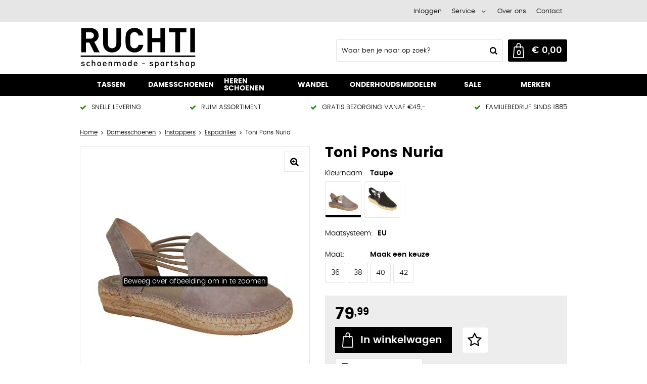

--- FILE ---
content_type: text/html; charset=utf-8
request_url: https://shop.ruchti.nl/nl/2401865/toni-pons-nuria/
body_size: 18346
content:
<!DOCTYPE html>


<html lang="nl">
<head>
    <meta http-equiv="Content-Type" content="text/html; charset=UTF-8"/>
<!--

Powered by NextChapter eCommerce
Unlock your growth at https://www.nextchapter-ecommerce.com

-->


<title>Toni Pons Nuria</title>

<meta name="description" content="Toni Pons Nuria 
 espadrilles
Deze espadrilles zullen je meest stijlvolle keuze zijn deze zomer! De platte zool loopt enigszins af, en dit zorgt voor extra lo">
    <meta property="og:image" content="https://photos.topshoe.nl/0061/8800/436x362_1704071958_tonipons.nuria.taupe.jpg">

<meta property="og:title" content="Toni Pons Nuria">
<meta property="og:description" content="Toni Pons Nuria 
 espadrilles
Deze espadrilles zullen je meest stijlvolle keuze zijn deze zomer! De platte zool loopt enigszins af, en dit zorgt voor extra lo">
<meta property="og:url" content="https://shop.ruchti.nl/nl/2401865/toni-pons-nuria/">

<meta name="format-detection" content="telephone=no">
<meta name="msapplication-tap-highlight" content="no">


    <meta name="viewport" content="width=1024">

    <meta name="robots" content="index,follow">

<meta name="copyright" content="Copyright © NextChapter Software B.V. - All rights reserved">
<meta name="author" content="NextChapter Software B.V.">

<meta name="facebook-domain-verification" content="kmxexppmvzedtdib3d0upsf07ct51q" />
    <link rel="canonical" href="https://shop.ruchti.nl/nl/2401865/toni-pons-nuria/">

    <link rel="alternate" media="only screen and (max-width: 640px)" href="https://m.shop.ruchti.nl/nl/2401865/toni-pons-nuria/">
    <link rel="alternate" media="handheld" href="https://m.shop.ruchti.nl/nl/2401865/toni-pons-nuria/">
    <link rel="shortcut icon" href="//cdn.nextchapter-ecommerce.com/Public/shop_ruchti_nl/Images/favicon.png">

<link rel="Stylesheet" type="text/css" href="//cdn.nextchapter-ecommerce.com/Public/Styles/GetCss?s=shop_ruchti_nl&amp;m=www&amp;p=1.191.3.0&amp;v=prod">


    
<script>
    !function(n,o,t){n.nextchapter={cookies:function e(){function c(o,t){var e=o[1];(!e||t[e])&&(0,o[0])(t,n)}function i(n){o.push(n)}return{onConsent:function(n,o){o?i([o,n]):i([n])},consented:function(n){for(var t=0,e=o.length;t<e;t++)c(o[t],n)},isConsented:function(o){var e=n[t]();return!!e&&!!e[o]&&e[o]}}}()}}(window,[],"getCookieConsent");

        
    window.getCookieConsent = function() {
        return {
            functional: true,
            preferences: true,
            statistics: true,
            marketing: true
        };
    };
        
</script>
        
    


            
        <link href="//cdn.nextchapter-ecommerce.com/Scripts/productzoom/productzoom.css" rel="stylesheet"/>
                    <script>
                
        (function(i,s,o,g,r,a,m){i['GoogleAnalyticsObject']=r;i[r]=i[r]||function(){
        (i[r].q=i[r].q||[]).push(arguments)},i[r].l=1*new Date();a=s.createElement(o),
        m=s.getElementsByTagName(o)[0];a.async=1;a.src=g;m.parentNode.insertBefore(a,m)
        })(window,document,'script','//www.google-analytics.com/analytics.js','ga');

        ga('create', 'UA-177805338-1', 'auto'); // Creates a tracker.
        
        
                ga('send', 'pageview'); // Sends a pageview.
    

        </script>



    

<script>
    nextchapter.cookies.onConsent('marketing', function () {
        !function(f,b,e,v,n,t,s){if(f.fbq){return;}n=f.fbq=function(){n.callMethod?
                n.callMethod.apply(n,arguments):n.queue.push(arguments)};if(!f._fbq)f._fbq=n;
            n.push=n;n.loaded=!0;n.version='2.0';n.queue=[];t=b.createElement(e);t.async=!0;
            t.src=v;s=b.getElementsByTagName(e)[0];s.parentNode.insertBefore(t,s)}(window,
            document,'script','https://connect.facebook.net/en_US/fbevents.js');

        fbq('init','330609111361408');
        fbq('track', 'PageView');
    });
</script>

    <noscript>
        <img height="1" width="1" style="display: none" src="https://www.facebook.com/tr?id=330609111361408&amp;ev=PageView&amp;noscript=1" />
    </noscript>


    
    </head>
<body class="anwrtemplate1 product-detail">
    <div id="jq-loadingGif" class="loadingOverlay" style="display: none;">
        <img alt="Loading..." src="//cdn.nextchapter-ecommerce.com/Public/shop_ruchti_nl/Images/loader.gif" />
    </div>
    <div id="wrap-all" class="wrap_all">
<div id="addedToCart" class="addedToCart" data-type="Toast" style="display: none;">
    <div id="cart-template-pre" class="wrapper">
        <div class="addedProductDetails">
            <img alt="Loading..." class="loader" src="//cdn.nextchapter-ecommerce.com/Public/shop_ruchti_nl/Images/loader.gif" />
        </div>
    </div>
    <div id="cart-template-target" class="wrapper">
        <div class="template-placeholder">
        </div>
    </div>
</div>




<a id="scrollToTop" href="#" class="scrollTop" title="Naar boven"
    data-appearAfter="500" data-animate="true">
    <span class="arrow"></span> Naar boven
</a>
<div class="header-top">
    <div class="wrapper">


<div class="topBarItem myAccount">
        <a href="/nl/account/inloggen/"
           title="Inloggen">
            <span class="accountIcon"></span>
            Inloggen
        </a>
</div>


        

    <div class="topBarItem service">
            <a href="/nl/pages/klantenservice/"
               title="Service">
                <span class="icon"></span>
                Service
                <span class="arrow"></span>
            </a>
        <ul class="dropdown">
                            <li>
                    <a class="" href="/nl/pages/wintersport/" target="">Wintersport</a>
                </li>
                <li>
                    <a class="" href="/nl/pages/klantenservice/" target="">Klantenservice</a>
                </li>
                <li>
                    <a class="" href="/nl/pages/privacy/" target="">Privacy</a>
                </li>
                <li>
                    <a class="" href="/nl/pages/betaalinformatie/" target="">Betaalinformatie</a>
                </li>
                <li>
                    <a class="" href="/nl/pages/verzendinformatie/" target="">Verzendinformatie</a>
                </li>
                <li>
                    <a class="" href="/nl/pages/verenigingen/" target="">Verenigingen</a>
                </li>
                            <li><a class="" href="/nl/pages/colofon/" target="">Colofon</a></li>
        </ul>
    </div>


<a class="topBarItem about" href="/nl/pages/over-ons/" target="">Over ons</a>
<a class="topBarItem contact" href="/nl/pages/contact/" target="">Contact</a>    </div>
</div>

<div id="header" class="header">
    <div class="header-main">
        <div class="wrapper">
            <a href="/nl/" title="Home" class="top_nav_logo headerLogo">
    <img alt="shop_ruchti_nl" src="https://cdn.nextchapter-ecommerce.com/Public/shop_ruchti_nl/Images/desktop_logo.svg" />
</a>

            <div class="header-items">
    <div class="header-items-top">
        
    </div>
    <div class="header-items-bottom">
        <div id="search-bar" class="searchBar">
<form action="/nl/zoeken/" id="searchForm" method="post">        <div class="searchBarIcon"></div>
<input autocomplete="off" id="txtSearch" name="txtSearch" placeholder="Waar ben je naar op zoek?" type="text" />
        <a href="/nl/zoeken/" class="searchButton do-search"
           title="Zoeken">
            Zoeken <span class="searchIcon"></span>
        </a>
        <a href="#" id="txtSearch_clear" class="clear" style="display: none;"><span class="clearIcon"></span>x</a>
        <label for="txtSearch" class="sr-only">
            Waar ben je naar op zoek?
        </label>
</form></div>



<a id="headerCartButton" href="/nl/winkelwagen/" title="Winkelwagen" class="cartButton" style="">
    <span class="cartIcon"></span>
    <span id="cartCount" class="cartCount"></span>
    <span id="cartTotal" class="cartAmount"></span>
    <span class="arrow">
        <span class="icon"></span>
    </span>
</a>    </div>
</div>
        </div>
    </div>
    <div class="header-nav">
    <div class="wrapper">
        <div id="topMenu" class="topMenu">
                <div class="item hasDropDown tassen category-2FDCC">
        <a href="/nl/tassen/">
            <span class="title">
                Tassen <span class="arrow"></span>
            </span>
        </a>

            <div class="topMenuDropdown">
                    <div class="topMenuColumn">
                            <div class="topMenuSection">
                                <div class="title">Kleur</div>
                                <ul>
                                        <li>
                                            <a href="/nl/tassen/?kleur=Blauw"
                                                                                                      rel="nofollow"
>
                                                <span class="arrow"></span>
                                                Blauw
                                            </a>
                                        </li>
                                        <li>
                                            <a href="/nl/tassen/?kleur=Bruin"
                                                                                                      rel="nofollow"
>
                                                <span class="arrow"></span>
                                                Bruin
                                            </a>
                                        </li>
                                        <li>
                                            <a href="/nl/tassen/?kleur=Grijs"
                                                                                                      rel="nofollow"
>
                                                <span class="arrow"></span>
                                                Grijs
                                            </a>
                                        </li>
                                        <li>
                                            <a href="/nl/tassen/?kleur=Groen"
                                                                                                      rel="nofollow"
>
                                                <span class="arrow"></span>
                                                Groen
                                            </a>
                                        </li>
                                        <li>
                                            <a href="/nl/tassen/?kleur=Zwart"
                                                                                                      rel="nofollow"
>
                                                <span class="arrow"></span>
                                                Zwart
                                            </a>
                                        </li>

                                        <li>
                                            <a href="/nl/tassen/" class="moreLink">
                                                Meer...
                                            </a>
                                        </li>
                                </ul>
                            </div>
                            <div class="topMenuSection">
                                <div class="title">Type</div>
                                <ul>
                                        <li>
                                            <a href="/nl/tassen/?type=Tassen"
                                                                                                      rel="nofollow"
>
                                                <span class="arrow"></span>
                                                Tassen
                                            </a>
                                        </li>

                                </ul>
                            </div>
                    </div>
                    <div class="topMenuColumn">
                            <div class="topMenuSection">
                                <div class="title">Geslacht</div>
                                <ul>
                                        <li>
                                            <a href="/nl/tassen/?geslacht=Dames"
                                                                                                      rel="nofollow"
>
                                                <span class="arrow"></span>
                                                Dames
                                            </a>
                                        </li>
                                        <li>
                                            <a href="/nl/tassen/?geslacht=Unisex"
                                                                                                      rel="nofollow"
>
                                                <span class="arrow"></span>
                                                Unisex
                                            </a>
                                        </li>

                                </ul>
                            </div>
                            <div class="topMenuSection">
                                <div class="title">Materiaal</div>
                                <ul>
                                        <li>
                                            <a href="/nl/tassen/?materiaal=Leer"
                                                                                                      rel="nofollow"
>
                                                <span class="arrow"></span>
                                                Leer
                                            </a>
                                        </li>
                                        <li>
                                            <a href="/nl/tassen/?materiaal=Nylon"
                                                                                                      rel="nofollow"
>
                                                <span class="arrow"></span>
                                                Nylon
                                            </a>
                                        </li>
                                        <li>
                                            <a href="/nl/tassen/?materiaal=Polyamide"
                                                                                                      rel="nofollow"
>
                                                <span class="arrow"></span>
                                                Polyamide
                                            </a>
                                        </li>
                                        <li>
                                            <a href="/nl/tassen/?materiaal=Polyester"
                                                                                                      rel="nofollow"
>
                                                <span class="arrow"></span>
                                                Polyester
                                            </a>
                                        </li>

                                </ul>
                            </div>
                    </div>
                    <div class="topMenuColumn">
                            <div class="topMenuSection">
                                <div class="title">Topmerken</div>
                                <ul>
                                        <li>
                                            <a href="/nl/tassen/?brand=Burkely"
                                                                                                      rel="nofollow"
>
                                                <span class="arrow"></span>
                                                Burkely
                                            </a>
                                        </li>
                                        <li>
                                            <a href="/nl/tassen/?brand=Deuter"
                                                                                                      rel="nofollow"
>
                                                <span class="arrow"></span>
                                                Deuter
                                            </a>
                                        </li>
                                        <li>
                                            <a href="/nl/tassen/?brand=Legend"
                                                                                                      rel="nofollow"
>
                                                <span class="arrow"></span>
                                                Legend
                                            </a>
                                        </li>
                                        <li>
                                            <a href="/nl/tassen/?brand=New+Rebels"
                                                                                                      rel="nofollow"
>
                                                <span class="arrow"></span>
                                                New Rebels
                                            </a>
                                        </li>

                                </ul>
                            </div>
                    </div>
            </div>
    </div>
    <div class="item hasDropDown damesschoenen category-2D678">
        <a href="/nl/damesschoenen/">
            <span class="title">
                Damesschoenen <span class="arrow"></span>
            </span>
        </a>

            <div class="topMenuDropdown">
                    <div class="topMenuColumn">
                            <div class="topMenuSection">
                                <div class="title">Categorie&#235;n</div>
                                <ul>
                                        <li>
                                            <a href="/nl/damesschoenen/bandschoenen/"
                                               >
                                                <span class="arrow"></span>
                                                Bandschoenen
                                            </a>
                                        </li>
                                        <li>
                                            <a href="/nl/damesschoenen/enkellaarzen/"
                                               >
                                                <span class="arrow"></span>
                                                Enkellaarzen
                                            </a>
                                        </li>
                                        <li>
                                            <a href="/nl/damesschoenen/instappers/"
                                               >
                                                <span class="arrow"></span>
                                                Instappers
                                            </a>
                                        </li>
                                        <li>
                                            <a href="/nl/damesschoenen/laarzen/"
                                               >
                                                <span class="arrow"></span>
                                                Laarzen
                                            </a>
                                        </li>
                                        <li>
                                            <a href="/nl/damesschoenen/outdoorschoenen/"
                                               >
                                                <span class="arrow"></span>
                                                Outdoorschoenen
                                            </a>
                                        </li>
                                        <li>
                                            <a href="/nl/damesschoenen/pantoffels/"
                                               >
                                                <span class="arrow"></span>
                                                Pantoffels
                                            </a>
                                        </li>
                                        <li>
                                            <a href="/nl/damesschoenen/pumps/"
                                               >
                                                <span class="arrow"></span>
                                                Pumps
                                            </a>
                                        </li>
                                        <li>
                                            <a href="/nl/damesschoenen/sandalen/"
                                               >
                                                <span class="arrow"></span>
                                                Sandalen
                                            </a>
                                        </li>
                                        <li>
                                            <a href="/nl/damesschoenen/slippers/"
                                               >
                                                <span class="arrow"></span>
                                                Slippers
                                            </a>
                                        </li>
                                        <li>
                                            <a href="/nl/damesschoenen/sneakers/"
                                               >
                                                <span class="arrow"></span>
                                                Sneakers
                                            </a>
                                        </li>
                                        <li>
                                            <a href="/nl/damesschoenen/veterschoenen/"
                                               >
                                                <span class="arrow"></span>
                                                Veterschoenen
                                            </a>
                                        </li>

                                </ul>
                            </div>
                    </div>
                    <div class="topMenuColumn">
                            <div class="topMenuSection">
                                <div class="title">Collectie</div>
                                <ul>
                                        <li>
                                            <a href="/nl/damesschoenen/?collectie=Copa"
                                                                                                      rel="nofollow"
>
                                                <span class="arrow"></span>
                                                Copa
                                            </a>
                                        </li>
                                        <li>
                                            <a href="/nl/damesschoenen/?collectie=F50"
                                                                                                      rel="nofollow"
>
                                                <span class="arrow"></span>
                                                F50
                                            </a>
                                        </li>
                                        <li>
                                            <a href="/nl/damesschoenen/?collectie=Nike+Air+Max"
                                                                                                      rel="nofollow"
>
                                                <span class="arrow"></span>
                                                Nike Air Max
                                            </a>
                                        </li>

                                </ul>
                            </div>
                            <div class="topMenuSection">
                                <div class="title">Label Sport</div>
                                <ul>
                                        <li>
                                            <a href="/nl/damesschoenen/?label+sport=Outlet"
                                                                                                      rel="nofollow"
>
                                                <span class="arrow"></span>
                                                Outlet
                                            </a>
                                        </li>
                                        <li>
                                            <a href="/nl/damesschoenen/?label+sport=Outlet1"
                                                                                                      rel="nofollow"
>
                                                <span class="arrow"></span>
                                                Outlet1
                                            </a>
                                        </li>

                                </ul>
                            </div>
                    </div>
                    <div class="topMenuColumn">
                            <div class="topMenuSection">
                                <div class="title">Wijdtemaat</div>
                                <ul>
                                        <li>
                                            <a href="/nl/damesschoenen/?wijdtemaat=F"
                                                                                                      rel="nofollow"
>
                                                <span class="arrow"></span>
                                                F
                                            </a>
                                        </li>
                                        <li>
                                            <a href="/nl/damesschoenen/?wijdtemaat=F1%2f2"
                                                                                                      rel="nofollow"
>
                                                <span class="arrow"></span>
                                                F1/2
                                            </a>
                                        </li>
                                        <li>
                                            <a href="/nl/damesschoenen/?wijdtemaat=G"
                                                                                                      rel="nofollow"
>
                                                <span class="arrow"></span>
                                                G
                                            </a>
                                        </li>
                                        <li>
                                            <a href="/nl/damesschoenen/?wijdtemaat=H"
                                                                                                      rel="nofollow"
>
                                                <span class="arrow"></span>
                                                H
                                            </a>
                                        </li>
                                        <li>
                                            <a href="/nl/damesschoenen/?wijdtemaat=K"
                                                                                                      rel="nofollow"
>
                                                <span class="arrow"></span>
                                                K
                                            </a>
                                        </li>

                                        <li>
                                            <a href="/nl/damesschoenen/" class="moreLink">
                                                Meer...
                                            </a>
                                        </li>
                                </ul>
                            </div>
                            <div class="topMenuSection">
                                <div class="title">Maten</div>
                                <ul>
                                        <li>
                                            <a href="/nl/damesschoenen/?maten=37"
                                                                                                      rel="nofollow"
>
                                                <span class="arrow"></span>
                                                37
                                            </a>
                                        </li>
                                        <li>
                                            <a href="/nl/damesschoenen/?maten=38"
                                                                                                      rel="nofollow"
>
                                                <span class="arrow"></span>
                                                38
                                            </a>
                                        </li>
                                        <li>
                                            <a href="/nl/damesschoenen/?maten=39"
                                                                                                      rel="nofollow"
>
                                                <span class="arrow"></span>
                                                39
                                            </a>
                                        </li>
                                        <li>
                                            <a href="/nl/damesschoenen/?maten=40"
                                                                                                      rel="nofollow"
>
                                                <span class="arrow"></span>
                                                40
                                            </a>
                                        </li>
                                        <li>
                                            <a href="/nl/damesschoenen/?maten=41"
                                                                                                      rel="nofollow"
>
                                                <span class="arrow"></span>
                                                41
                                            </a>
                                        </li>

                                        <li>
                                            <a href="/nl/damesschoenen/" class="moreLink">
                                                Meer...
                                            </a>
                                        </li>
                                </ul>
                            </div>
                    </div>
                    <div class="topMenuColumn">
                            <div class="topMenuSection">
                                <div class="title">Topmerken</div>
                                <ul>
                                        <li>
                                            <a href="/nl/damesschoenen/?brand=Durea"
                                                                                                      rel="nofollow"
>
                                                <span class="arrow"></span>
                                                Durea
                                            </a>
                                        </li>
                                        <li>
                                            <a href="/nl/damesschoenen/?brand=Gabor"
                                                                                                      rel="nofollow"
>
                                                <span class="arrow"></span>
                                                Gabor
                                            </a>
                                        </li>
                                        <li>
                                            <a href="/nl/damesschoenen/?brand=Hartjes"
                                                                                                      rel="nofollow"
>
                                                <span class="arrow"></span>
                                                Hartjes
                                            </a>
                                        </li>
                                        <li>
                                            <a href="/nl/damesschoenen/?brand=Lowa"
                                                                                                      rel="nofollow"
>
                                                <span class="arrow"></span>
                                                Lowa
                                            </a>
                                        </li>
                                        <li>
                                            <a href="/nl/damesschoenen/?brand=Remonte+schoenen"
                                                                                                      rel="nofollow"
>
                                                <span class="arrow"></span>
                                                Remonte schoenen
                                            </a>
                                        </li>
                                        <li>
                                            <a href="/nl/damesschoenen/?brand=Rieker"
                                                                                                      rel="nofollow"
>
                                                <span class="arrow"></span>
                                                Rieker
                                            </a>
                                        </li>
                                        <li>
                                            <a href="/nl/damesschoenen/?brand=Rohde+pantoffels"
                                                                                                      rel="nofollow"
>
                                                <span class="arrow"></span>
                                                Rohde pantoffels
                                            </a>
                                        </li>
                                        <li>
                                            <a href="/nl/damesschoenen/?brand=Via+Vai"
                                                                                                      rel="nofollow"
>
                                                <span class="arrow"></span>
                                                Via Vai
                                            </a>
                                        </li>
                                        <li>
                                            <a href="/nl/damesschoenen/?brand=Waldlaufer"
                                                                                                      rel="nofollow"
>
                                                <span class="arrow"></span>
                                                Waldlaufer
                                            </a>
                                        </li>
                                        <li>
                                            <a href="/nl/damesschoenen/?brand=Xsensible"
                                                                                                      rel="nofollow"
>
                                                <span class="arrow"></span>
                                                Xsensible
                                            </a>
                                        </li>

                                </ul>
                            </div>
                    </div>
            </div>
    </div>
    <div class="item hasDropDown heren-schoenen category-2D679">
        <a href="/nl/heren-schoenen/">
            <span class="title">
                Heren schoenen <span class="arrow"></span>
            </span>
        </a>

            <div class="topMenuDropdown">
                    <div class="topMenuColumn">
                            <div class="topMenuSection">
                                <div class="title">Categorie&#235;n</div>
                                <ul>
                                        <li>
                                            <a href="/nl/heren-schoenen/enkellaarzen-heren/"
                                               >
                                                <span class="arrow"></span>
                                                Enkellaarzen heren
                                            </a>
                                        </li>
                                        <li>
                                            <a href="/nl/heren-schoenen/instappers-heren/"
                                               >
                                                <span class="arrow"></span>
                                                Instappers heren
                                            </a>
                                        </li>
                                        <li>
                                            <a href="/nl/heren-schoenen/laarzen/"
                                               >
                                                <span class="arrow"></span>
                                                Laarzen
                                            </a>
                                        </li>
                                        <li>
                                            <a href="/nl/heren-schoenen/outdoor-schoenen/"
                                               >
                                                <span class="arrow"></span>
                                                Outdoor schoenen
                                            </a>
                                        </li>
                                        <li>
                                            <a href="/nl/heren-schoenen/pantoffels/"
                                               >
                                                <span class="arrow"></span>
                                                Pantoffels
                                            </a>
                                        </li>
                                        <li>
                                            <a href="/nl/heren-schoenen/sandalen/"
                                               >
                                                <span class="arrow"></span>
                                                Sandalen
                                            </a>
                                        </li>
                                        <li>
                                            <a href="/nl/heren-schoenen/slippers/"
                                               >
                                                <span class="arrow"></span>
                                                Slippers
                                            </a>
                                        </li>
                                        <li>
                                            <a href="/nl/heren-schoenen/sneakers/"
                                               >
                                                <span class="arrow"></span>
                                                Sneakers
                                            </a>
                                        </li>
                                        <li>
                                            <a href="/nl/heren-schoenen/veterschoenen-heren/"
                                               >
                                                <span class="arrow"></span>
                                                Veterschoenen heren
                                            </a>
                                        </li>

                                </ul>
                            </div>
                    </div>
                    <div class="topMenuColumn">
                            <div class="topMenuSection">
                                <div class="title">Collectie</div>
                                <ul>
                                        <li>
                                            <a href="/nl/heren-schoenen/?collectie=Copa"
                                                                                                      rel="nofollow"
>
                                                <span class="arrow"></span>
                                                Copa
                                            </a>
                                        </li>
                                        <li>
                                            <a href="/nl/heren-schoenen/?collectie=F50"
                                                                                                      rel="nofollow"
>
                                                <span class="arrow"></span>
                                                F50
                                            </a>
                                        </li>
                                        <li>
                                            <a href="/nl/heren-schoenen/?collectie=Mercurial"
                                                                                                      rel="nofollow"
>
                                                <span class="arrow"></span>
                                                Mercurial
                                            </a>
                                        </li>
                                        <li>
                                            <a href="/nl/heren-schoenen/?collectie=Phantom"
                                                                                                      rel="nofollow"
>
                                                <span class="arrow"></span>
                                                Phantom
                                            </a>
                                        </li>
                                        <li>
                                            <a href="/nl/heren-schoenen/?collectie=Predator"
                                                                                                      rel="nofollow"
>
                                                <span class="arrow"></span>
                                                Predator
                                            </a>
                                        </li>

                                        <li>
                                            <a href="/nl/heren-schoenen/" class="moreLink">
                                                Meer...
                                            </a>
                                        </li>
                                </ul>
                            </div>
                            <div class="topMenuSection">
                                <div class="title">Label Sport</div>
                                <ul>
                                        <li>
                                            <a href="/nl/heren-schoenen/?label+sport=Outlet"
                                                                                                      rel="nofollow"
>
                                                <span class="arrow"></span>
                                                Outlet
                                            </a>
                                        </li>
                                        <li>
                                            <a href="/nl/heren-schoenen/?label+sport=Outlet1"
                                                                                                      rel="nofollow"
>
                                                <span class="arrow"></span>
                                                Outlet1
                                            </a>
                                        </li>
                                        <li>
                                            <a href="/nl/heren-schoenen/?label+sport=Sale1"
                                                                                                      rel="nofollow"
>
                                                <span class="arrow"></span>
                                                Sale1
                                            </a>
                                        </li>
                                        <li>
                                            <a href="/nl/heren-schoenen/?label+sport=Sale2"
                                                                                                      rel="nofollow"
>
                                                <span class="arrow"></span>
                                                Sale2
                                            </a>
                                        </li>

                                </ul>
                            </div>
                    </div>
                    <div class="topMenuColumn">
                            <div class="topMenuSection">
                                <div class="title">Wijdtemaat</div>
                                <ul>
                                        <li>
                                            <a href="/nl/heren-schoenen/?wijdtemaat=F"
                                                                                                      rel="nofollow"
>
                                                <span class="arrow"></span>
                                                F
                                            </a>
                                        </li>
                                        <li>
                                            <a href="/nl/heren-schoenen/?wijdtemaat=G"
                                                                                                      rel="nofollow"
>
                                                <span class="arrow"></span>
                                                G
                                            </a>
                                        </li>
                                        <li>
                                            <a href="/nl/heren-schoenen/?wijdtemaat=G1%2f2"
                                                                                                      rel="nofollow"
>
                                                <span class="arrow"></span>
                                                G1/2
                                            </a>
                                        </li>
                                        <li>
                                            <a href="/nl/heren-schoenen/?wijdtemaat=H"
                                                                                                      rel="nofollow"
>
                                                <span class="arrow"></span>
                                                H
                                            </a>
                                        </li>
                                        <li>
                                            <a href="/nl/heren-schoenen/?wijdtemaat=K"
                                                                                                      rel="nofollow"
>
                                                <span class="arrow"></span>
                                                K
                                            </a>
                                        </li>

                                        <li>
                                            <a href="/nl/heren-schoenen/" class="moreLink">
                                                Meer...
                                            </a>
                                        </li>
                                </ul>
                            </div>
                            <div class="topMenuSection">
                                <div class="title">Maten</div>
                                <ul>
                                        <li>
                                            <a href="/nl/heren-schoenen/?maten=41"
                                                                                                      rel="nofollow"
>
                                                <span class="arrow"></span>
                                                41
                                            </a>
                                        </li>
                                        <li>
                                            <a href="/nl/heren-schoenen/?maten=42"
                                                                                                      rel="nofollow"
>
                                                <span class="arrow"></span>
                                                42
                                            </a>
                                        </li>
                                        <li>
                                            <a href="/nl/heren-schoenen/?maten=43"
                                                                                                      rel="nofollow"
>
                                                <span class="arrow"></span>
                                                43
                                            </a>
                                        </li>
                                        <li>
                                            <a href="/nl/heren-schoenen/?maten=44"
                                                                                                      rel="nofollow"
>
                                                <span class="arrow"></span>
                                                44
                                            </a>
                                        </li>
                                        <li>
                                            <a href="/nl/heren-schoenen/?maten=45"
                                                                                                      rel="nofollow"
>
                                                <span class="arrow"></span>
                                                45
                                            </a>
                                        </li>

                                        <li>
                                            <a href="/nl/heren-schoenen/" class="moreLink">
                                                Meer...
                                            </a>
                                        </li>
                                </ul>
                            </div>
                    </div>
                    <div class="topMenuColumn">
                            <div class="topMenuSection">
                                <div class="title">Topmerken</div>
                                <ul>
                                        <li>
                                            <a href="/nl/heren-schoenen/?brand=Australian+Footwear"
                                                                                                      rel="nofollow"
>
                                                <span class="arrow"></span>
                                                Australian Footwear
                                            </a>
                                        </li>
                                        <li>
                                            <a href="/nl/heren-schoenen/?brand=Falke"
                                                                                                      rel="nofollow"
>
                                                <span class="arrow"></span>
                                                Falke
                                            </a>
                                        </li>
                                        <li>
                                            <a href="/nl/heren-schoenen/?brand=Floris+van+Bommel"
                                                                                                      rel="nofollow"
>
                                                <span class="arrow"></span>
                                                Floris van Bommel
                                            </a>
                                        </li>
                                        <li>
                                            <a href="/nl/heren-schoenen/?brand=Kamo-Gutsu"
                                                                                                      rel="nofollow"
>
                                                <span class="arrow"></span>
                                                Kamo-Gutsu
                                            </a>
                                        </li>
                                        <li>
                                            <a href="/nl/heren-schoenen/?brand=Lowa"
                                                                                                      rel="nofollow"
>
                                                <span class="arrow"></span>
                                                Lowa
                                            </a>
                                        </li>
                                        <li>
                                            <a href="/nl/heren-schoenen/?brand=Mephisto"
                                                                                                      rel="nofollow"
>
                                                <span class="arrow"></span>
                                                Mephisto
                                            </a>
                                        </li>
                                        <li>
                                            <a href="/nl/heren-schoenen/?brand=Nike"
                                                                                                      rel="nofollow"
>
                                                <span class="arrow"></span>
                                                Nike
                                            </a>
                                        </li>
                                        <li>
                                            <a href="/nl/heren-schoenen/?brand=Rehab"
                                                                                                      rel="nofollow"
>
                                                <span class="arrow"></span>
                                                Rehab
                                            </a>
                                        </li>
                                        <li>
                                            <a href="/nl/heren-schoenen/?brand=Rieker"
                                                                                                      rel="nofollow"
>
                                                <span class="arrow"></span>
                                                Rieker
                                            </a>
                                        </li>
                                        <li>
                                            <a href="/nl/heren-schoenen/?brand=Rohde+pantoffels"
                                                                                                      rel="nofollow"
>
                                                <span class="arrow"></span>
                                                Rohde pantoffels
                                            </a>
                                        </li>

                                </ul>
                            </div>
                    </div>
            </div>
    </div>
    <div class="item hasDropDown wandel category-2DAEC">
        <a href="/nl/wandel/">
            <span class="title">
                Wandel <span class="arrow"></span>
            </span>
        </a>

            <div class="topMenuDropdown">
                    <div class="topMenuColumn">
                            <div class="topMenuSection">
                                <div class="title">Categorie&#235;n</div>
                                <ul>
                                        <li>
                                            <a href="/nl/wandel/wandelsokken/"
                                               >
                                                <span class="arrow"></span>
                                                Wandelsokken
                                            </a>
                                        </li>

                                </ul>
                            </div>
                    </div>
                    <div class="topMenuColumn">
                            <div class="topMenuSection">
                                <div class="title">Wijdtemaat</div>
                                <ul>
                                        <li>
                                            <a href="/nl/wandel/?wijdtemaat=E"
                                                                                                      rel="nofollow"
>
                                                <span class="arrow"></span>
                                                E
                                            </a>
                                        </li>
                                        <li>
                                            <a href="/nl/wandel/?wijdtemaat=F"
                                                                                                      rel="nofollow"
>
                                                <span class="arrow"></span>
                                                F
                                            </a>
                                        </li>
                                        <li>
                                            <a href="/nl/wandel/?wijdtemaat=G"
                                                                                                      rel="nofollow"
>
                                                <span class="arrow"></span>
                                                G
                                            </a>
                                        </li>
                                        <li>
                                            <a href="/nl/wandel/?wijdtemaat=H"
                                                                                                      rel="nofollow"
>
                                                <span class="arrow"></span>
                                                H
                                            </a>
                                        </li>
                                        <li>
                                            <a href="/nl/wandel/?wijdtemaat=K"
                                                                                                      rel="nofollow"
>
                                                <span class="arrow"></span>
                                                K
                                            </a>
                                        </li>

                                        <li>
                                            <a href="/nl/wandel/" class="moreLink">
                                                Meer...
                                            </a>
                                        </li>
                                </ul>
                            </div>
                            <div class="topMenuSection">
                                <div class="title">Maten</div>
                                <ul>
                                        <li>
                                            <a href="/nl/wandel/?maten=5"
                                                                                                      rel="nofollow"
>
                                                <span class="arrow"></span>
                                                5
                                            </a>
                                        </li>
                                        <li>
                                            <a href="/nl/wandel/?maten=7"
                                                                                                      rel="nofollow"
>
                                                <span class="arrow"></span>
                                                7
                                            </a>
                                        </li>
                                        <li>
                                            <a href="/nl/wandel/?maten=7.5"
                                                                                                      rel="nofollow"
>
                                                <span class="arrow"></span>
                                                7.5
                                            </a>
                                        </li>
                                        <li>
                                            <a href="/nl/wandel/?maten=8"
                                                                                                      rel="nofollow"
>
                                                <span class="arrow"></span>
                                                8
                                            </a>
                                        </li>
                                        <li>
                                            <a href="/nl/wandel/?maten=8.5"
                                                                                                      rel="nofollow"
>
                                                <span class="arrow"></span>
                                                8.5
                                            </a>
                                        </li>

                                        <li>
                                            <a href="/nl/wandel/" class="moreLink">
                                                Meer...
                                            </a>
                                        </li>
                                </ul>
                            </div>
                    </div>
                    <div class="topMenuColumn">
                            <div class="topMenuSection">
                                <div class="title">Kleur</div>
                                <ul>
                                        <li>
                                            <a href="/nl/wandel/?kleur=Blauw"
                                                                                                      rel="nofollow"
>
                                                <span class="arrow"></span>
                                                Blauw
                                            </a>
                                        </li>
                                        <li>
                                            <a href="/nl/wandel/?kleur=Bruin"
                                                                                                      rel="nofollow"
>
                                                <span class="arrow"></span>
                                                Bruin
                                            </a>
                                        </li>
                                        <li>
                                            <a href="/nl/wandel/?kleur=Grijs"
                                                                                                      rel="nofollow"
>
                                                <span class="arrow"></span>
                                                Grijs
                                            </a>
                                        </li>
                                        <li>
                                            <a href="/nl/wandel/?kleur=Groen"
                                                                                                      rel="nofollow"
>
                                                <span class="arrow"></span>
                                                Groen
                                            </a>
                                        </li>
                                        <li>
                                            <a href="/nl/wandel/?kleur=Zwart"
                                                                                                      rel="nofollow"
>
                                                <span class="arrow"></span>
                                                Zwart
                                            </a>
                                        </li>

                                        <li>
                                            <a href="/nl/wandel/" class="moreLink">
                                                Meer...
                                            </a>
                                        </li>
                                </ul>
                            </div>
                            <div class="topMenuSection">
                                <div class="title">Type</div>
                                <ul>
                                        <li>
                                            <a href="/nl/wandel/?type=Sokken"
                                                                                                      rel="nofollow"
>
                                                <span class="arrow"></span>
                                                Sokken
                                            </a>
                                        </li>
                                        <li>
                                            <a href="/nl/wandel/?type=Wandelschoenen"
                                                                                                      rel="nofollow"
>
                                                <span class="arrow"></span>
                                                Wandelschoenen
                                            </a>
                                        </li>

                                </ul>
                            </div>
                    </div>
                    <div class="topMenuColumn">
                            <div class="topMenuSection">
                                <div class="title">Topmerken</div>
                                <ul>
                                        <li>
                                            <a href="/nl/wandel/?brand=Dolomite"
                                                                                                      rel="nofollow"
>
                                                <span class="arrow"></span>
                                                Dolomite
                                            </a>
                                        </li>
                                        <li>
                                            <a href="/nl/wandel/?brand=DUCA+Walking"
                                                                                                      rel="nofollow"
>
                                                <span class="arrow"></span>
                                                DUCA Walking
                                            </a>
                                        </li>
                                        <li>
                                            <a href="/nl/wandel/?brand=Falke"
                                                                                                      rel="nofollow"
>
                                                <span class="arrow"></span>
                                                Falke
                                            </a>
                                        </li>
                                        <li>
                                            <a href="/nl/wandel/?brand=Lomer"
                                                                                                      rel="nofollow"
>
                                                <span class="arrow"></span>
                                                Lomer
                                            </a>
                                        </li>
                                        <li>
                                            <a href="/nl/wandel/?brand=Lowa"
                                                                                                      rel="nofollow"
>
                                                <span class="arrow"></span>
                                                Lowa
                                            </a>
                                        </li>
                                        <li>
                                            <a href="/nl/wandel/?brand=Meindl"
                                                                                                      rel="nofollow"
>
                                                <span class="arrow"></span>
                                                Meindl
                                            </a>
                                        </li>
                                        <li>
                                            <a href="/nl/wandel/?brand=Merrell"
                                                                                                      rel="nofollow"
>
                                                <span class="arrow"></span>
                                                Merrell
                                            </a>
                                        </li>
                                        <li>
                                            <a href="/nl/wandel/?brand=On+Running"
                                                                                                      rel="nofollow"
>
                                                <span class="arrow"></span>
                                                On Running
                                            </a>
                                        </li>
                                        <li>
                                            <a href="/nl/wandel/?brand=Tecnica"
                                                                                                      rel="nofollow"
>
                                                <span class="arrow"></span>
                                                Tecnica
                                            </a>
                                        </li>
                                        <li>
                                            <a href="/nl/wandel/?brand=Xsensible"
                                                                                                      rel="nofollow"
>
                                                <span class="arrow"></span>
                                                Xsensible
                                            </a>
                                        </li>

                                </ul>
                            </div>
                    </div>
            </div>
    </div>
    <div class="item hasDropDown onderhoudsmiddelen category-2F9A9">
        <a href="/nl/onderhoudsmiddelen/">
            <span class="title">
                Onderhoudsmiddelen <span class="arrow"></span>
            </span>
        </a>

            <div class="topMenuDropdown">
                    <div class="topMenuColumn">
                            <div class="topMenuSection">
                                <div class="title">Maten</div>
                                <ul>
                                        <li>
                                            <a href="/nl/onderhoudsmiddelen/?maten=025"
                                                                                                      rel="nofollow"
>
                                                <span class="arrow"></span>
                                                025
                                            </a>
                                        </li>
                                        <li>
                                            <a href="/nl/onderhoudsmiddelen/?maten=1mt"
                                                                                                      rel="nofollow"
>
                                                <span class="arrow"></span>
                                                1mt
                                            </a>
                                        </li>
                                        <li>
                                            <a href="/nl/onderhoudsmiddelen/?maten=729"
                                                                                                      rel="nofollow"
>
                                                <span class="arrow"></span>
                                                729
                                            </a>
                                        </li>
                                        <li>
                                            <a href="/nl/onderhoudsmiddelen/?maten=MTL"
                                                                                                      rel="nofollow"
>
                                                <span class="arrow"></span>
                                                MTL
                                            </a>
                                        </li>
                                        <li>
                                            <a href="/nl/onderhoudsmiddelen/?maten=One+Size"
                                                                                                      rel="nofollow"
>
                                                <span class="arrow"></span>
                                                One Size
                                            </a>
                                        </li>

                                        <li>
                                            <a href="/nl/onderhoudsmiddelen/" class="moreLink">
                                                Meer...
                                            </a>
                                        </li>
                                </ul>
                            </div>
                            <div class="topMenuSection">
                                <div class="title">Kleur</div>
                                <ul>
                                        <li>
                                            <a href="/nl/onderhoudsmiddelen/?kleur=Bruin"
                                                                                                      rel="nofollow"
>
                                                <span class="arrow"></span>
                                                Bruin
                                            </a>
                                        </li>
                                        <li>
                                            <a href="/nl/onderhoudsmiddelen/?kleur=Grijs"
                                                                                                      rel="nofollow"
>
                                                <span class="arrow"></span>
                                                Grijs
                                            </a>
                                        </li>
                                        <li>
                                            <a href="/nl/onderhoudsmiddelen/?kleur=Multi"
                                                                                                      rel="nofollow"
>
                                                <span class="arrow"></span>
                                                Multi
                                            </a>
                                        </li>
                                        <li>
                                            <a href="/nl/onderhoudsmiddelen/?kleur=Transparant"
                                                                                                      rel="nofollow"
>
                                                <span class="arrow"></span>
                                                Transparant
                                            </a>
                                        </li>
                                        <li>
                                            <a href="/nl/onderhoudsmiddelen/?kleur=Zwart"
                                                                                                      rel="nofollow"
>
                                                <span class="arrow"></span>
                                                Zwart
                                            </a>
                                        </li>

                                        <li>
                                            <a href="/nl/onderhoudsmiddelen/" class="moreLink">
                                                Meer...
                                            </a>
                                        </li>
                                </ul>
                            </div>
                    </div>
                    <div class="topMenuColumn">
                            <div class="topMenuSection">
                                <div class="title">Type</div>
                                <ul>
                                        <li>
                                            <a href="/nl/onderhoudsmiddelen/?type=Onderhoudsmiddelen"
                                                                                                      rel="nofollow"
>
                                                <span class="arrow"></span>
                                                Onderhoudsmiddelen
                                            </a>
                                        </li>
                                        <li>
                                            <a href="/nl/onderhoudsmiddelen/?type=Verzorgingsproducten"
                                                                                                      rel="nofollow"
>
                                                <span class="arrow"></span>
                                                Verzorgingsproducten
                                            </a>
                                        </li>

                                </ul>
                            </div>
                            <div class="topMenuSection">
                                <div class="title">Geslacht</div>
                                <ul>
                                        <li>
                                            <a href="/nl/onderhoudsmiddelen/?geslacht=Unisex"
                                                                                                      rel="nofollow"
>
                                                <span class="arrow"></span>
                                                Unisex
                                            </a>
                                        </li>

                                </ul>
                            </div>
                    </div>
                    <div class="topMenuColumn">
                            <div class="topMenuSection">
                                <div class="title">Topmerken</div>
                                <ul>
                                        <li>
                                            <a href="/nl/onderhoudsmiddelen/?brand=Collonil"
                                                                                                      rel="nofollow"
>
                                                <span class="arrow"></span>
                                                Collonil
                                            </a>
                                        </li>
                                        <li>
                                            <a href="/nl/onderhoudsmiddelen/?brand=Lowa"
                                                                                                      rel="nofollow"
>
                                                <span class="arrow"></span>
                                                Lowa
                                            </a>
                                        </li>

                                </ul>
                            </div>
                    </div>
            </div>
    </div>
    <div class="item hasDropDown sale category-2DBCA">
        <a href="/nl/sale/">
            <span class="title">
                SALE <span class="arrow"></span>
            </span>
        </a>

            <div class="topMenuDropdown">
                    <div class="topMenuColumn">
                            <div class="topMenuSection">
                                <div class="title">Label Sport</div>
                                <ul>
                                        <li>
                                            <a href="/nl/sale/?label+sport=Outlet"
                                                                                                      rel="nofollow"
>
                                                <span class="arrow"></span>
                                                Outlet
                                            </a>
                                        </li>
                                        <li>
                                            <a href="/nl/sale/?label+sport=Outlet1"
                                                                                                      rel="nofollow"
>
                                                <span class="arrow"></span>
                                                Outlet1
                                            </a>
                                        </li>

                                </ul>
                            </div>
                            <div class="topMenuSection">
                                <div class="title">Wijdtemaat</div>
                                <ul>
                                        <li>
                                            <a href="/nl/sale/?wijdtemaat=F"
                                                                                                      rel="nofollow"
>
                                                <span class="arrow"></span>
                                                F
                                            </a>
                                        </li>
                                        <li>
                                            <a href="/nl/sale/?wijdtemaat=G"
                                                                                                      rel="nofollow"
>
                                                <span class="arrow"></span>
                                                G
                                            </a>
                                        </li>
                                        <li>
                                            <a href="/nl/sale/?wijdtemaat=G1%2f2"
                                                                                                      rel="nofollow"
>
                                                <span class="arrow"></span>
                                                G1/2
                                            </a>
                                        </li>
                                        <li>
                                            <a href="/nl/sale/?wijdtemaat=H"
                                                                                                      rel="nofollow"
>
                                                <span class="arrow"></span>
                                                H
                                            </a>
                                        </li>
                                        <li>
                                            <a href="/nl/sale/?wijdtemaat=K"
                                                                                                      rel="nofollow"
>
                                                <span class="arrow"></span>
                                                K
                                            </a>
                                        </li>

                                        <li>
                                            <a href="/nl/sale/" class="moreLink">
                                                Meer...
                                            </a>
                                        </li>
                                </ul>
                            </div>
                    </div>
                    <div class="topMenuColumn">
                            <div class="topMenuSection">
                                <div class="title">Maten</div>
                                <ul>
                                        <li>
                                            <a href="/nl/sale/?maten=38"
                                                                                                      rel="nofollow"
>
                                                <span class="arrow"></span>
                                                38
                                            </a>
                                        </li>
                                        <li>
                                            <a href="/nl/sale/?maten=39"
                                                                                                      rel="nofollow"
>
                                                <span class="arrow"></span>
                                                39
                                            </a>
                                        </li>
                                        <li>
                                            <a href="/nl/sale/?maten=40"
                                                                                                      rel="nofollow"
>
                                                <span class="arrow"></span>
                                                40
                                            </a>
                                        </li>
                                        <li>
                                            <a href="/nl/sale/?maten=41"
                                                                                                      rel="nofollow"
>
                                                <span class="arrow"></span>
                                                41
                                            </a>
                                        </li>
                                        <li>
                                            <a href="/nl/sale/?maten=42"
                                                                                                      rel="nofollow"
>
                                                <span class="arrow"></span>
                                                42
                                            </a>
                                        </li>

                                        <li>
                                            <a href="/nl/sale/" class="moreLink">
                                                Meer...
                                            </a>
                                        </li>
                                </ul>
                            </div>
                            <div class="topMenuSection">
                                <div class="title">Kleur</div>
                                <ul>
                                        <li>
                                            <a href="/nl/sale/?kleur=Beige"
                                                                                                      rel="nofollow"
>
                                                <span class="arrow"></span>
                                                Beige
                                            </a>
                                        </li>
                                        <li>
                                            <a href="/nl/sale/?kleur=Blauw"
                                                                                                      rel="nofollow"
>
                                                <span class="arrow"></span>
                                                Blauw
                                            </a>
                                        </li>
                                        <li>
                                            <a href="/nl/sale/?kleur=Bruin"
                                                                                                      rel="nofollow"
>
                                                <span class="arrow"></span>
                                                Bruin
                                            </a>
                                        </li>
                                        <li>
                                            <a href="/nl/sale/?kleur=Grijs"
                                                                                                      rel="nofollow"
>
                                                <span class="arrow"></span>
                                                Grijs
                                            </a>
                                        </li>
                                        <li>
                                            <a href="/nl/sale/?kleur=Zwart"
                                                                                                      rel="nofollow"
>
                                                <span class="arrow"></span>
                                                Zwart
                                            </a>
                                        </li>

                                        <li>
                                            <a href="/nl/sale/" class="moreLink">
                                                Meer...
                                            </a>
                                        </li>
                                </ul>
                            </div>
                    </div>
                    <div class="topMenuColumn">
                            <div class="topMenuSection">
                                <div class="title">Type</div>
                                <ul>
                                        <li>
                                            <a href="/nl/sale/?type=Enkellaarzen"
                                                                                                      rel="nofollow"
>
                                                <span class="arrow"></span>
                                                Enkellaarzen
                                            </a>
                                        </li>
                                        <li>
                                            <a href="/nl/sale/?type=Instappers"
                                                                                                      rel="nofollow"
>
                                                <span class="arrow"></span>
                                                Instappers
                                            </a>
                                        </li>
                                        <li>
                                            <a href="/nl/sale/?type=Sneakers"
                                                                                                      rel="nofollow"
>
                                                <span class="arrow"></span>
                                                Sneakers
                                            </a>
                                        </li>
                                        <li>
                                            <a href="/nl/sale/?type=Veterschoenen"
                                                                                                      rel="nofollow"
>
                                                <span class="arrow"></span>
                                                Veterschoenen
                                            </a>
                                        </li>
                                        <li>
                                            <a href="/nl/sale/?type=Wandelschoenen"
                                                                                                      rel="nofollow"
>
                                                <span class="arrow"></span>
                                                Wandelschoenen
                                            </a>
                                        </li>

                                        <li>
                                            <a href="/nl/sale/" class="moreLink">
                                                Meer...
                                            </a>
                                        </li>
                                </ul>
                            </div>
                            <div class="topMenuSection">
                                <div class="title">Geslacht</div>
                                <ul>
                                        <li>
                                            <a href="/nl/sale/?geslacht=Heren"
                                                                                                      rel="nofollow"
>
                                                <span class="arrow"></span>
                                                Heren
                                            </a>
                                        </li>
                                        <li>
                                            <a href="/nl/sale/?geslacht=Dames"
                                                                                                      rel="nofollow"
>
                                                <span class="arrow"></span>
                                                Dames
                                            </a>
                                        </li>

                                </ul>
                            </div>
                    </div>
                    <div class="topMenuColumn">
                            <div class="topMenuSection">
                                <div class="title">Topmerken</div>
                                <ul>
                                        <li>
                                            <a href="/nl/sale/?brand=Durea"
                                                                                                      rel="nofollow"
>
                                                <span class="arrow"></span>
                                                Durea
                                            </a>
                                        </li>
                                        <li>
                                            <a href="/nl/sale/?brand=Floris+van+Bommel"
                                                                                                      rel="nofollow"
>
                                                <span class="arrow"></span>
                                                Floris van Bommel
                                            </a>
                                        </li>
                                        <li>
                                            <a href="/nl/sale/?brand=Gabor"
                                                                                                      rel="nofollow"
>
                                                <span class="arrow"></span>
                                                Gabor
                                            </a>
                                        </li>
                                        <li>
                                            <a href="/nl/sale/?brand=Hartjes"
                                                                                                      rel="nofollow"
>
                                                <span class="arrow"></span>
                                                Hartjes
                                            </a>
                                        </li>
                                        <li>
                                            <a href="/nl/sale/?brand=Piedi+Nudi"
                                                                                                      rel="nofollow"
>
                                                <span class="arrow"></span>
                                                Piedi Nudi
                                            </a>
                                        </li>
                                        <li>
                                            <a href="/nl/sale/?brand=Remonte+schoenen"
                                                                                                      rel="nofollow"
>
                                                <span class="arrow"></span>
                                                Remonte schoenen
                                            </a>
                                        </li>
                                        <li>
                                            <a href="/nl/sale/?brand=Rieker"
                                                                                                      rel="nofollow"
>
                                                <span class="arrow"></span>
                                                Rieker
                                            </a>
                                        </li>
                                        <li>
                                            <a href="/nl/sale/?brand=Via+Vai"
                                                                                                      rel="nofollow"
>
                                                <span class="arrow"></span>
                                                Via Vai
                                            </a>
                                        </li>
                                        <li>
                                            <a href="/nl/sale/?brand=Waldlaufer"
                                                                                                      rel="nofollow"
>
                                                <span class="arrow"></span>
                                                Waldlaufer
                                            </a>
                                        </li>
                                        <li>
                                            <a href="/nl/sale/?brand=Xsensible"
                                                                                                      rel="nofollow"
>
                                                <span class="arrow"></span>
                                                Xsensible
                                            </a>
                                        </li>

                                </ul>
                            </div>
                    </div>
            </div>
    </div>

    <div class="item merken">
        <a href="/nl/merken/">
            <span class="title">
                Merken
                <span class="arrow"></span>
            </span>
            <span class="icon"></span>
        </a>
    </div>


        </div>
    </div>
</div>

    <div class="header-usps">
        <div class="wrapper">
            

    <div class="uspList">
        <ul class="items">
                <li class="usp1 usp-10887">
    <span class="icon"></span>
    <span class="description">Snelle levering</span>
                </li>
                <li class="usp2 usp-10888">
    <span class="icon"></span>
    <span class="description">Ruim assortiment</span>
                </li>
                <li class="usp3 usp-10889">
    <span class="icon"></span>
    <span class="description">Gratis bezorging vanaf €49,-</span>
                </li>
                <li class="usp4 usp-1088A">
    <span class="icon"></span>
    <span class="description">Familiebedrijf sinds 1885</span>
                </li>
        </ul>
    </div>


        </div>
    </div>
</div>





<div class="middle" id="middle"><div class="wrapper">    <div id="product-content" class="product-content">
        

<div class="breadCrumbWrapper noBackLinkPhone">
    <ul class="breadcrumbs" itemscope itemtype="http://schema.org/BreadcrumbList">
<li itemprop="itemListElement" itemscope itemtype="http://schema.org/ListItem">
<a href="/nl/" title="Home" itemprop="item"><span itemprop="name">Home</span></a>
<span class="arrow"></span><meta itemprop="position" content="1" />
</li>
<li itemprop="itemListElement" itemscope itemtype="http://schema.org/ListItem">
<a href="/nl/damesschoenen/" title="Damesschoenen" itemprop="item"><span itemprop="name">Damesschoenen</span></a>
<span class="arrow"></span><meta itemprop="position" content="2" />
</li>
<li itemprop="itemListElement" itemscope itemtype="http://schema.org/ListItem">
<a href="/nl/damesschoenen/instappers/" title="Instappers" itemprop="item"><span itemprop="name">Instappers</span></a>
<span class="arrow"></span><meta itemprop="position" content="3" />
</li>
<li itemprop="itemListElement" itemscope itemtype="http://schema.org/ListItem">
<a href="/nl/damesschoenen/instappers/espadrilles/" title="Espadrilles" itemprop="item"><span itemprop="name">Espadrilles</span></a>
<span class="arrow"></span><meta itemprop="position" content="4" />
</li>
<li itemprop="itemListElement" itemscope itemtype="http://schema.org/ListItem">
<span itemprop="name">Toni Pons Nuria</span>
<meta itemprop="item" content="https://shop.ruchti.nl/nl/2401865/toni-pons-nuria/" />
<meta itemprop="position" content="5" />
</li>
</ul>

</div>


        <div class="content">
            <div id="pd_container" class="pd_template_anwr1">
                

<div class="pd_left">
    <div class="images">
            <ul class="thumbs">
            <li class="">
                    <a href="#" data-small-image="https://photos.topshoe.nl/0061/8800/800x600_1704071958_tonipons.nuria.taupe.jpg"
                       data-large-image="https://photos.topshoe.nl/0061/8800/800x600_1704071958_tonipons.nuria.taupe.jpg" data-counter="0" rel="nofollow">
                        <img src="https://photos.topshoe.nl/0061/8800/100x100_1704071958_tonipons.nuria.taupe.jpg" alt="Toni Pons Nuria"
                             data-imageurl="https://photos.topshoe.nl/0061/8800/800x600_1704071958_tonipons.nuria.taupe.jpg" data-counter="0"/>
                    </a>
            </li>
    </ul>
<div class="image">

            <a href="https://photos.topshoe.nl/0061/8800/800x600_1704071958_tonipons.nuria.taupe.jpg" title="Zoom" class="mainImageWrapper" rel="gal1" data-zoomwidth="478" data-zoomheight="478">
                <img id="mainImage" src="https://photos.topshoe.nl/0061/8800/800x600_1704071958_tonipons.nuria.taupe.jpg" alt="Toni Pons Nuria"/>
            </a>
            <a id="fullSize" href="#" class="fullSize fullSizeZoomActive"
               title="Foto vergroten" data-counter="0">
                <span class="fullSizeButton">
                    <span class="icon"></span>
                    Foto vergroten
                </span>
            </a>
    
</div>


    </div>
</div>
<div class="pd_right">
    <h1 class="pd_title">
    <span class="title--main">
        Toni Pons Nuria
    </span>

</h1>


<form action="/nl/2401865/toni-pons-nuria/" class="pd_info" data-brand="Toni Pons" data-category="Damesschoenen - Instappers" data-dimensions="{}" data-direct-add="true" data-metrics="{}" data-price="79.99" data-productid="2401865" data-productname="Toni Pons Nuria" data-property-categorielevel="Schoenen" data-property-geslacht="Dames" data-property-kleurgroep="Taupe,Beige" data-property-materiaal="Suède" data-property-modeljaar="2025" data-property-producttype="Espadrilles" data-property-seizoen="Continue" data-property-sluiting="Instap" data-property-voering="Leer combi" data-variants="[{&quot;id&quot;: &quot;10680475&quot;,&quot;variant0&quot;: &quot;Taupe&quot;,&quot;variant1&quot;: &quot;EU&quot;,&quot;variant2&quot;: &quot;36&quot;,&quot;enabled&quot;: true,&quot;stock&quot;: 1,&quot;price&quot;: &quot;&amp;lt;span class=&amp;quot;currency&amp;quot;&amp;gt;€&amp;lt;/span&amp;gt;&amp;lt;span class=&amp;quot;integer&amp;quot;&amp;gt;79&amp;lt;/span&amp;gt;&amp;lt;span class=&amp;quot;decimals&amp;quot;&amp;gt;,99&amp;lt;/span&amp;gt;&quot;,&quot;oldPrice&quot;: &quot;&quot;, &quot;unitPrice&quot;: &quot;&quot;, &quot;oldUnitPrice&quot;: &quot;&quot;, &quot;purchasePrice&quot;: &quot;&quot;, &quot;discountRate&quot;: &quot;&quot;, &quot;articlenr&quot;: &quot;4064701737876&quot;,&quot;hasDescription&quot;: false,&quot;stockMessage&quot;: &quot;&quot;,&quot;unitQuantity&quot;: &quot;&quot;,&quot;unit&quot;: &quot;&quot;,&quot;hasUnitQuantity&quot;: false,&quot;eancode&quot;: &quot;4064701737876&quot;},{&quot;id&quot;: &quot;10680477&quot;,&quot;variant0&quot;: &quot;Taupe&quot;,&quot;variant1&quot;: &quot;EU&quot;,&quot;variant2&quot;: &quot;38&quot;,&quot;enabled&quot;: true,&quot;stock&quot;: 1,&quot;price&quot;: &quot;&amp;lt;span class=&amp;quot;currency&amp;quot;&amp;gt;€&amp;lt;/span&amp;gt;&amp;lt;span class=&amp;quot;integer&amp;quot;&amp;gt;79&amp;lt;/span&amp;gt;&amp;lt;span class=&amp;quot;decimals&amp;quot;&amp;gt;,99&amp;lt;/span&amp;gt;&quot;,&quot;oldPrice&quot;: &quot;&quot;, &quot;unitPrice&quot;: &quot;&quot;, &quot;oldUnitPrice&quot;: &quot;&quot;, &quot;purchasePrice&quot;: &quot;&quot;, &quot;discountRate&quot;: &quot;&quot;, &quot;articlenr&quot;: &quot;4064701737890&quot;,&quot;hasDescription&quot;: false,&quot;stockMessage&quot;: &quot;&quot;,&quot;unitQuantity&quot;: &quot;&quot;,&quot;unit&quot;: &quot;&quot;,&quot;hasUnitQuantity&quot;: false,&quot;eancode&quot;: &quot;4064701737890&quot;},{&quot;id&quot;: &quot;10680479&quot;,&quot;variant0&quot;: &quot;Taupe&quot;,&quot;variant1&quot;: &quot;EU&quot;,&quot;variant2&quot;: &quot;40&quot;,&quot;enabled&quot;: true,&quot;stock&quot;: 1,&quot;price&quot;: &quot;&amp;lt;span class=&amp;quot;currency&amp;quot;&amp;gt;€&amp;lt;/span&amp;gt;&amp;lt;span class=&amp;quot;integer&amp;quot;&amp;gt;79&amp;lt;/span&amp;gt;&amp;lt;span class=&amp;quot;decimals&amp;quot;&amp;gt;,99&amp;lt;/span&amp;gt;&quot;,&quot;oldPrice&quot;: &quot;&quot;, &quot;unitPrice&quot;: &quot;&quot;, &quot;oldUnitPrice&quot;: &quot;&quot;, &quot;purchasePrice&quot;: &quot;&quot;, &quot;discountRate&quot;: &quot;&quot;, &quot;articlenr&quot;: &quot;4064701737913&quot;,&quot;hasDescription&quot;: false,&quot;stockMessage&quot;: &quot;&quot;,&quot;unitQuantity&quot;: &quot;&quot;,&quot;unit&quot;: &quot;&quot;,&quot;hasUnitQuantity&quot;: false,&quot;eancode&quot;: &quot;4064701737913&quot;},{&quot;id&quot;: &quot;10680481&quot;,&quot;variant0&quot;: &quot;Taupe&quot;,&quot;variant1&quot;: &quot;EU&quot;,&quot;variant2&quot;: &quot;42&quot;,&quot;enabled&quot;: true,&quot;stock&quot;: 1,&quot;price&quot;: &quot;&amp;lt;span class=&amp;quot;currency&amp;quot;&amp;gt;€&amp;lt;/span&amp;gt;&amp;lt;span class=&amp;quot;integer&amp;quot;&amp;gt;79&amp;lt;/span&amp;gt;&amp;lt;span class=&amp;quot;decimals&amp;quot;&amp;gt;,99&amp;lt;/span&amp;gt;&quot;,&quot;oldPrice&quot;: &quot;&quot;, &quot;unitPrice&quot;: &quot;&quot;, &quot;oldUnitPrice&quot;: &quot;&quot;, &quot;purchasePrice&quot;: &quot;&quot;, &quot;discountRate&quot;: &quot;&quot;, &quot;articlenr&quot;: &quot;4064701737937&quot;,&quot;hasDescription&quot;: false,&quot;stockMessage&quot;: &quot;&quot;,&quot;unitQuantity&quot;: &quot;&quot;,&quot;unit&quot;: &quot;&quot;,&quot;hasUnitQuantity&quot;: false,&quot;eancode&quot;: &quot;4064701737937&quot;}]" id="mainProductForm" method="post"><input name="__RequestVerificationToken" type="hidden" value="hnPZsLvuYq0KrpLa-1K26cBxGNMmgRPY096U99Jy82oqZC6kQbjWKdsv1ocaAilHJNBinFAo2ZsFoILV_nkWR_AAy8QQvnBbnTsuIZp09FI1" />    <div class="variables">
            <div class="row icons productgroup">
        <div class="label">
            <label for="Variant0">Kleurnaam:</label>
        </div>
        <div class="value">
            <span class="currentValue singleValue">Taupe</span>
        </div>
    </div>
    <div class="row">
        <div class="iconList">
                <a class="variantIcon groupItem active" title="Taupe" href="/nl/2401865/toni-pons-nuria/"
                   data-defaultValue="Taupe" data-productid="2401865">
<img src="https://photos.topshoe.nl/0061/8800/100x100_1704071958_tonipons.nuria.taupe.jpg" alt="Taupe"/>
                </a>
                <a class="variantIcon groupItem" title="Zwart" href="/nl/2414825/toni-pons-nuria/"
                   data-defaultValue="Zwart" data-productid="2414825">
<img src="https://photos.topshoe.nl/0015/5800/100x100_1503181728_tonipons_nuria.black.jpg" alt="Zwart"/>
                </a>
        </div>
    </div>




<input data-val="true" data-val-number="The field Index must be a number." data-val-required="The Index field is required." id="Product_VariantOptions_Variants_0__Index" name="Product.VariantOptions.Variants[0].Index" type="hidden" value="0" /><input class="variant product-group-variant" data-attribute="variant0" id="Product_VariantOptions_Variants_0__SelectedValue" name="Product.VariantOptions.Variants[0].SelectedValue" type="hidden" value="Taupe" />


<div class="row dropdownlist" data-label="Maatsysteem">
    <input data-val="true" data-val-number="The field Index must be a number." data-val-required="The Index field is required." id="Product_VariantOptions_Variants_1__Index" name="Product.VariantOptions.Variants[1].Index" type="hidden" value="1" />

        <div class="label">
            <label for="Product_VariantOptions_Variants_1__SelectedValue">Maatsysteem:</label>
        </div>

    <div class="value">
        <span class="currentValue singleValue" style="display: none;">
            Maak een keuze
        </span>

            <select id="Product_VariantOptions_Variants_1__SelectedValue" name="Product.VariantOptions.Variants[1].SelectedValue"
                    class="variant" data-attribute="variant1"
                    data-display="DropDownList" autocomplete="off">
                <option value="">Selecteer...</option>
                    <option value="EU" data-image-url="" data-color=""
                                                                                        selected
                                                        >
                        EU
                    </option>
            </select>
    </div>
</div>



<div class="row icons" data-label="Maat">
    <input data-val="true" data-val-number="The field Index must be a number." data-val-required="The Index field is required." id="Product_VariantOptions_Variants_2__Index" name="Product.VariantOptions.Variants[2].Index" type="hidden" value="2" />

        <div class="label">
            <label for="Product_VariantOptions_Variants_2__SelectedValue">Maat:</label>
        </div>

    <div class="value">
        <span class="currentValue singleValue" style="display: none;">
            Maak een keuze
        </span>

            <select id="Product_VariantOptions_Variants_2__SelectedValue" name="Product.VariantOptions.Variants[2].SelectedValue"
                    class="variant" data-attribute="variant2"
                    data-display="Blocks" autocomplete="off">
                <option value="">Selecteer...</option>
                    <option value="36" data-image-url="" data-color=""
                                                                                                                >
                        36
                    </option>
                    <option value="38" data-image-url="" data-color=""
                                                                                                                >
                        38
                    </option>
                    <option value="40" data-image-url="" data-color=""
                                                                                                                >
                        40
                    </option>
                    <option value="42" data-image-url="" data-color=""
                                                                                                                >
                        42
                    </option>
            </select>
    </div>
</div>


    </div>




        <div class="addToCartBlock">
                <div id="priceSection" class="pd_orderBlock buy">
            <div class="price pd_price">

        <span class="current_price currentPrice value" id="currentPrice"><span class="currency">€</span><span class="integer">79</span><span class="decimals">,99</span></span>


    </div>

        



        <div class="pd_order">

            <a href="#" onclick="nextchapter.productDetails.addToCart(this);return false;" class="addToCartButton"
   title="In winkelwagen">
    <span class="icon"></span>
    In winkelwagen
</a>


<a href="#" data-id="2401865"
   title="Toevoegen aan favorieten" class="addToFavoritesButton">
    <span class="icon"></span>
    Favorieten
</a>        </div>
        <div class="other-buttons">

            <a href="/nl/product/viewstock/2401865"
   class="stock_btn" id="stockButton" rel="nofollow"
   title="Bekijk winkelvoorraad">
    Bekijk winkelvoorraad
</a>

        </div>
    </div>


        </div>
</form>    <div class="pd_usps">
        

    <div class="uspList">
            <h3 class="uspHeader">De voordelen van Shop.Ruchti.nl </h3>
        <ul class="items">
                <li class="usp1 usp-10887">
    <span class="icon"></span>
    <span class="description">Snelle levering</span>
                </li>
                <li class="usp2 usp-10888">
    <span class="icon"></span>
    <span class="description">Ruim assortiment</span>
                </li>
                <li class="usp3 usp-10889">
    <span class="icon"></span>
    <span class="description">Gratis bezorging vanaf €49,-</span>
                </li>
                <li class="usp4 usp-1088A">
    <span class="icon"></span>
    <span class="description">Familiebedrijf sinds 1885</span>
                </li>
        </ul>
    </div>


    </div>
    
</div>
<div class="pd_bottom">
    <div class="pd_bottom--left">
        <div class="pd_bottom_block pd_bottom_block--brand">
                <a href="/nl/merken/toni-pons/" class="brandLogo" title="Toni Pons">
        <img src="//cdn.nextchapter-ecommerce.com/Public/BrandLogos/medium/34472-toni-pons.png" alt="Toni Pons">
    </a>

                <div class="row brand">
        <div class="label">Merk:</div>
        <div class="value">
            <span class="singleValue">
                    <a href="/nl/merken/toni-pons/" title="Toni Pons">Toni Pons</a>
            </span>
        </div>
    </div>

        </div>
<div id="info" class="pd_bottom_block" data-max-height="250">
    <h2 class="title">Omschrijving</h2>
    <div class="contents">
        <div id="variant-default" class="inner">
    Toni Pons Nuria 
 espadrilles
Deze espadrilles zullen je meest stijlvolle keuze zijn deze zomer! De platte zool loopt enigszins af, en dit zorgt voor extra loopcomfort. Nuria is perfect om te combineren met zowel een professionele als casual look. Ze kunnen prima gedragen worden naar meer professionele gelegenheden, maar natuurlijk zijn ze ook uitermate geschikt om te dragen in de vrije tijd, onder je zomer outfit of jeans. Omdat de buitenkant van de schoen van suède is gemaakt, zit er geen binnenvoering in de schoen. Deze kleine toevoeging zorgt ervoor dat je schoen heerlijk en natuurlijk aanvoelt!

Toni Pons Nuria espadrille
Chique espadrille
Platte touwzool met lichte hak
Perfecte pasvorm door elastische banden
Vervaardigd van hoogwaardige, natuurlijke materialen

De espadrille van Toni Pons heeft een gevlochten touwzool. De zool is stevig bevestigd door middel van van druk en hitte. Op deze manier smelten de vezels samen en wordt een uniform geheel gecreëerd. De elastische band verbindt de voorkant met de achterkant van de schoen, dit zorgt voor de perfecte instap en pasvorm. Doordat het suède om de voet loopt is er veel ondersteuning en voelt de schoen natuurlijk aan. De touwzool heeft twee dempende binnenzolen en een versterkte onderzool van rubber om slijtage tegen te gaan en voor extra loopcomfort.
</div>


    </div>

        <a href="#" class="showMore" title="Meer informatie" style="display:none;">
            Meer informatie
        </a>
        <a href="#" class="showLess" title="Minder informatie" style="display:none;">
            Minder informatie
        </a>
</div>    </div>
    <div class="pd_bottom--right">
<div id="specs" class="pd_bottom_block" data-max-height="250">
    <h2 class="title">Specificaties</h2>
    <div class="contents">
        <div class="inner">
    <table><tr><td>Merk</td><td>Toni Pons</td></tr><tr><td>Naam</td><td>Taupe</td></tr><tr><td>Kleur</td><td>Taupe</td></tr><tr><td>Type</td><td>Espadrilles</td></tr><tr><td>Artikelnummer</td><td>Nuria</td></tr><tr><td>Materiaal</td><td>Suède</td></tr><tr><td>Voering</td><td>Leer combi</td></tr><tr><td>Sluiting</td><td>Instap</td></tr><tr><td>Maatsysteem</td><td>EU</td></tr><tr><td>Geslacht</td><td>Dames</td></tr><tr><td>Kleurgroep</td><td>Beige, Taupe</td></tr></table>
</div>

    </div>

        <a href="#" class="showMore" title="Meer informatie" style="display:none;">
            Meer informatie
        </a>
        <a href="#" class="showLess" title="Minder informatie" style="display:none;">
            Minder informatie
        </a>
</div>    </div>
</div>
<div id="imagePopup" class="modal product-images" style="display: none;">
    <div class="modal-header">
        <span class="title">Toni Pons Nuria</span>
        <a href="#" class="modal-close" title="Sluiten">Sluiten</a>
    </div>
    <div class="modal-body">
        <div class="fotorama" data-fit="scaledown"
             data-width="100%" data-height="255" data-nav="thumbs" data-auto="false">
                    <a href="https://photos.topshoe.nl/0061/8800/800x600_1704071958_tonipons.nuria.taupe.jpg" title="Toni Pons Nuria">
                        <img src="https://photos.topshoe.nl/0061/8800/100x100_1704071958_tonipons.nuria.taupe.jpg" alt="Toni Pons Nuria"/>
                    </a>
        </div>
    </div>
</div>


            </div>
                <div id="viewed-products" data-url="/nl/product/viewedproducts/"></div>
        </div>
    </div>
</div></div>
        <div id="footer" class="footer sticky">
    <div class="flair"></div>
    <div class="footerTop">
    <div class="wrapper">
        

        <div class="footerItem item1">
            <h3 class="title">Over ons</h3>

                <div class="footerItemContent">
                    E&eacute;n naam voor twee bedrijven. Ruchti schoenmode en sportshop Ruchti. Beide winkels bevinden zich in het centrum van het mooie brinkdorp Zuidlaren. Twee winkels met allebei een eigen ingang; maar achterin met elkaar verbonden. Een bedrijf dat al sinds 1885 bestaat.
                </div>

        </div>
        <div class="footerItem item2">
            <h3 class="title">Contact</h3>

                <div class="footerItemContent">
                    <p><strong>Vragen?&nbsp; Neem gerust contact met ons op!</strong><br /><br /><strong>Telefoon</strong>&nbsp; 050 409 1262<br /><strong>Email&nbsp; &nbsp; &nbsp; &nbsp;</strong><a href="mailto:info@ruchti.nl">info@ruchti.nl</a><br /><strong>Adres&nbsp; &nbsp; &nbsp;&nbsp;</strong>Stationsweg 14-16<br />&nbsp; &nbsp; &nbsp; &nbsp; &nbsp; &nbsp; &nbsp; &nbsp; 9471 GR Zuidlaren<br /><br /></p>
                </div>

        </div>
        <div class="footerItem item3">
            <h3 class="title">Openingstijden</h3>

                <div class="footerItemContent">
                    <strong><strong><br /></strong></strong>
<table style="height: 98px;">
<tbody>
<tr style="height: 14px;">
<td style="height: 14px; width: 60.5333px;">Maandag</td>
<td style="height: 14px; width: 99.2333px;">13.00 - 18.00 uur</td>
</tr>
<tr style="height: 14px;">
<td style="height: 14px; width: 60.5333px;">Dinsdag</td>
<td style="height: 14px; width: 99.2333px;">09.00 - 18.00 uur</td>
</tr>
<tr style="height: 14px;">
<td style="height: 14px; width: 60.5333px;">Woensdag</td>
<td style="height: 14px; width: 99.2333px;">09.00 - 18.00 uur</td>
</tr>
<tr style="height: 14px;">
<td style="height: 14px; width: 60.5333px;">Donderdag</td>
<td style="height: 14px; width: 99.2333px;">09.00 - 18.00 uur</td>
</tr>
<tr style="height: 14px;">
<td style="height: 14px; width: 60.5333px;">Vrijdag&nbsp;</td>
<td style="height: 14px; width: 99.2333px;">09.00 - 21.00 uur</td>
</tr>
<tr style="height: 14px;">
<td style="height: 14px; width: 60.5333px;">Zaterdag</td>
<td style="height: 14px; width: 99.2333px;">09.00 - 17.00 uur</td>
</tr>
<tr style="height: 14px;">
<td style="height: 14px; width: 60.5333px;">&nbsp;</td>
<td style="height: 14px; width: 99.2333px;">&nbsp;</td>
</tr>
</tbody>
</table>
                </div>

        </div>

    </div>
</div>
<div class="footerIcons">
    <div class="wrapper">
<ul class="socialMedia">
        <li><a href="https://www.facebook.com/Ruchtizuidlaren/" target="_blank" title="Volg Ruchti Schoenen en Sport op Facebook"><img alt="Volg Ruchti Schoenen en Sport op Facebook" class="lazy" data-src="//cdn.nextchapter-ecommerce.com/Public/Images/facebook.png" src="//cdn.nextchapter-ecommerce.com/Public/Images/no_loader.png"></a></li>
        <li><a href="https://www.instagram.com/ruchtizuidlaren/" target="_blank" title="Volg Ruchti Schoenen en Sport op Instagram"><img alt="Volg Ruchti Schoenen en Sport op Instagram" class="lazy" data-src="//cdn.nextchapter-ecommerce.com/Public/Images/instagram.png" src="//cdn.nextchapter-ecommerce.com/Public/Images/no_loader.png"></a></li>
</ul>            <div class="availablePaymentMethods">
        <div class="label">Veilig betalen</div>
        <div class="icons">
<a class="logo" href="/nl/pages/betaalinformatie/" title="iDEAL"><img alt="iDEAL" class="lazy" data-src="//cdn.nextchapter-ecommerce.com/Public/GeneralLogos/2-94680-94680_ideal-logo-104x58.png" src="//cdn.nextchapter-ecommerce.com/Public/Images/no_loader.png"></a>
<a class="logo" href="/nl/pages/betaalinformatie/" title="MasterCard"><img alt="MasterCard" class="lazy" data-src="//cdn.nextchapter-ecommerce.com/Public/GeneralLogos/3-54088-54088_mastercard.png" src="//cdn.nextchapter-ecommerce.com/Public/Images/no_loader.png"></a>
<a class="logo" href="/nl/pages/betaalinformatie/" title="Visa"><img alt="Visa" class="lazy" data-src="//cdn.nextchapter-ecommerce.com/Public/GeneralLogos/4-60794-60794_visa-brandmark-blue-104x58.png" src="//cdn.nextchapter-ecommerce.com/Public/Images/no_loader.png"></a>
        </div>
    </div>
    <div class="availableShippingMethods">
        <div class="label">Vervoer met</div>
        <div class="icons">
<a class="logo" href="/nl/pages/verzendinformatie/" title="PostNL"><img alt="PostNL" class="lazy" data-src="//cdn.nextchapter-ecommerce.com/Public/GeneralLogos/5_postnl.png" src="//cdn.nextchapter-ecommerce.com/Public/Images/no_loader.png"></a>
        </div>
    </div>

    </div>
</div>

<div class="footerBottom">
    <div class="wrapper">
            <ul class="terms">
            <li>
                <a href="/nl/pages/algemene-voorwaarden/" target="">Algemene voorwaarden</a>
            </li>
            <li>
                <a href="/nl/pages/privacy/" target="">Privacy</a>
            </li>
    </ul>
<div class="copyrights">&copy; 2026 Ruchti Schoenen en Sport</div>

    </div>
</div>
</div>
    </div>

    
    <div style="display: none;">
<script id="cart-template" type="text/html">
        <a href="#" class="closeButton" title="Sluiten">
            <span class="icon"></span>
        </a>
        <div class="addedProductDetails">
            <div class="title"><span class="icon"></span>{$T.title}</div>
        </div>
        <div class="cartDetails">
            <div class="row">
                <div class="label">Artikelen:</div>
                <div class="value">{$T.productCount}</div>
            </div>
            <div class="row">
                <div class="label">Subtotaal <span>(incl. BTW)</span>:</div>
                <div class="value">{$T.subTotal}</div>
            </div>
            <div class="row addedToCart_buttons">
                <a href="/nl/winkelwagen/" class="showCartButton" title="Bekijk winkelwagen">
                    Bekijk winkelwagen
                    <span class="arrow"></span>
                </a>
            </div>
        </div>
</script>


    </div>

    
    
<script src="https://static.nextchapter-ecommerce.com/dist/1.191.3.0/core.js"></script>

<script>
    nextchapter.initApp('64Ni_uqCBr2d0mpTzWHo1_rwbqt9OPC-c8MSruh40iQtTZWTKigNVXA4vWhflQ_lBYKQ5pbnWFnBsI-nxgw8K7qUBV1ycabTZPoYEWvlb241');
</script>


<script>
    var footer = $("#footer");
    var footerHeight = footer.outerHeight(true);

    $('#middle').css('padding-bottom', footerHeight);
</script>

<script src="https://static.nextchapter-ecommerce.com/Front/Scripts/min/desktop.min.js?1.191.3.0"></script>

<script>
    (function ($, window) {
        $(window).on('scroll', function () {
            var top = $(this).scrollTop();

            if (top > 140) {
                $('.topBar').addClass('scrolled');
            } else {
                $('.topBar').removeClass('scrolled');
            }
        });
    }(jQuery, window));
</script>


            <script>
    nextchapter.options.set({"baseUrl":"/nl/","searchBaseUrl":"/nl/zoeken/","cdnUrl":"https://static.nextchapter-ecommerce.com/","siteName":"shop_ruchti_nl","domainName":"shop_ruchti_nl","language":"nl","mode":"desktop","pagingType":"Manual","resources":{"moreInformation":"Meer informatie","lessInformation":"Minder informatie","free":"Gratis","loadingButtonText":"Verwerken...","close":"Sluiten","save":"Opslaan","day":"dag","days":"dagen","hour":"uur","hoursAfterNumber":"uur","minute":"minuut","minutes":"minuten","second":"seconde","seconds":"seconden","stockWarningSingle":"Nog 1 stuk op voorraad","stockWarningPlural":"Nog {0} stuks op voorraad"},"features":{}});

</script>





<script src="https://static.nextchapter-ecommerce.com/Front/Scripts/Common/facebook.min.js?1.191.3.0"></script>

<script>
    nextchapter.common.facebook.checkInitiateCheckout({
        enableConversions: false,
        eventId: '',
        type: 'InitiateCheckout',
        actionSource: 'website',
        token: '',
        sourceUrl: document.referrer
    });
</script>    
<script src="https://static.nextchapter-ecommerce.com/Front/Scripts/min/productzoom.min.js?1.191.3.0"></script>
    <script src="https://static.nextchapter-ecommerce.com/dist/1.191.3.0/productDetails.js"></script>
<script src="https://static.nextchapter-ecommerce.com/Front/Scripts/Store/Product/viewstock.min.js?1.191.3.0"></script><script>
    if (nextchapter.productzoom) {
        nextchapter.productzoom.resources.zoomLoading = 'Afbeelding laden..';
        nextchapter.productzoom.resources.zoomInstructions = 'Beweeg over afbeelding om in te zoomen';
    }
</script>

<script src="https://static.nextchapter-ecommerce.com/Front/Scripts/min/jquery.timer.min.js?1.191.3.0"></script>




<script>
    nextchapter.productDetails.registerOnAddingProduct(function(productForm) {
        var product = productForm.getData();
        nextchapter.common.facebook.signalAddToCartDirect({
            data: {
                content_name: product.productName,
                content_ids: [product.productId],
                content_type: 'product',
                value: product.price,
                currency: 'EUR'
            },
            enableConversions: false,
            eventId: nextchapter.generateGuid(),
            type: 'AddToCart',
            actionSource: 'website',
            token: ''
        });
    });
</script>



<script>
    nextchapter.common.facebook.signalViewContent({
        data: {
            content_name: 'Toni Pons Nuria',
            content_category: 'Damesschoenen - Instappers',
            content_ids: [2401865],
            value: 79.99,
            currency: 'EUR',
            content_type: 'product'
        },
        enableConversions: false,
        eventId: '',
        type: 'ViewContent',
        actionSource: 'website',
        token: ''
    });
</script>

<script type="application/ld+json">
{
  "@context": "https://schema.org",
  "@type": "Product",
  "productID": 2401865,
  "name": "Toni Pons Nuria",
  "description": "Toni Pons Nuria \n espadrilles\nDeze espadrilles zullen je meest stijlvolle keuze zijn deze zomer! De platte zool loopt enigszins af, en dit zorgt voor extra loopcomfort. Nuria is perfect om te combineren met zowel een professionele als casual look. Ze kunnen prima gedragen worden naar meer professionele gelegenheden, maar natuurlijk zijn ze ook uitermate geschikt om te dragen in de vrije tijd, onder je zomer outfit of jeans. Omdat de buitenkant van de schoen van suède is gemaakt, zit er geen binnenvoering in de schoen. Deze kleine toevoeging zorgt ervoor dat je schoen heerlijk en natuurlijk aanvoelt!\n\nToni Pons Nuria espadrille\nChique espadrille\nPlatte touwzool met lichte hak\nPerfecte pasvorm door elastische banden\nVervaardigd van hoogwaardige, natuurlijke materialen\n\nDe espadrille van Toni Pons heeft een gevlochten touwzool. De zool is stevig bevestigd door middel van van druk en hitte. Op deze manier smelten de vezels samen en wordt een uniform geheel gecreëerd. De elastische band verbindt de voorkant met de achterkant van de schoen, dit zorgt voor de perfecte instap en pasvorm. Doordat het suède om de voet loopt is er veel ondersteuning en voelt de schoen natuurlijk aan. De touwzool heeft twee dempende binnenzolen en een versterkte onderzool van rubber om slijtage tegen te gaan en voor extra loopcomfort.",
  "image": "https://photos.topshoe.nl/0061/8800/436x362_1704071958_tonipons.nuria.taupe.jpg",
  "brand": {
    "@type": "Brand",
    "name": "Toni Pons"
  },
  "offers": {
    "@type": "Offer",
    "priceCurrency": "EUR",
    "price": "79.99",
    "itemCondition": "NewCondition",
    "availability": "InStock"
  }
}
</script>




    <script>
        nextchapter.productDetails.showThumbs = true;
    </script>

    



                <script>
        nextchapter.cookies.consented(window.getCookieConsent());
    </script>


                </body>
</html>


--- FILE ---
content_type: text/html; charset=utf-8
request_url: https://shop.ruchti.nl/nl/product/viewedproducts/
body_size: 990
content:
<div class="lastSeenProducts">
    <a id="clearViewedProducts" href="#" class="deleteAllButton"
       title="Verwijderen">
        Verwijderen
    </a>
    <div class="title">Laatst bekeken producten</div>
    <div id="lastSeenSlider" class="lastSeenProducts_slider" data-no-scaling="true" data-margin="auto" data-width="auto">
        <ul class="slides">
                <li class="lastSeenProduct">
                    

<div class="productItem" data-brand="Toni Pons" data-category="Damesschoenen - Instappers" data-dimensions="{}" data-id="2401865" data-metrics="{}" data-name="Toni Pons Nuria" data-position="0" data-price="79.99">    <a href="/nl/2401865/toni-pons-nuria/" title="Toni Pons Nuria" class="product hasClickUrl"
       data-clickurl="">
        <span class="p_img image">
            

            <img alt="Toni Pons Nuria" class="lazy" data-src="https://photos.topshoe.nl/0061/8800/800x600_1704071958_tonipons.nuria.taupe.jpg" src="//cdn.nextchapter-ecommerce.com/Public/shop_ruchti_nl/Images/loader.gif">

                    </span>
        <span class="p_info info">
            <span class="p_title title">
    <span class="title--main">
    Toni Pons Nuria
</span>


</span>



    <span class="p_price price">
        

 <span class="current_price currentPrice"><span class="value"><span class="currency">€</span><span class="integer">79</span><span class="decimals">,99</span></span></span>            </span>
        </span>
    </a>
    <div class="productButtons">
        <a class="lookButton hasClickUrl" href="/nl/2401865/toni-pons-nuria/" data-clickurl="">
            Bekijk<span class="arrow"></span>
        </a>
    </div>
</div>
                </li>
        </ul>
    </div>
</div>


--- FILE ---
content_type: image/svg+xml
request_url: https://cdn.nextchapter-ecommerce.com/Public/shop_ruchti_nl/Images/desktop_logo.svg
body_size: 302852
content:
<?xml version="1.0" encoding="utf-8"?>
<!-- Generator: Adobe Illustrator 24.1.2, SVG Export Plug-In . SVG Version: 6.00 Build 0)  -->
<svg version="1.1" id="Laag_1" xmlns="http://www.w3.org/2000/svg" xmlns:xlink="http://www.w3.org/1999/xlink" x="0px" y="0px"
	 viewBox="0 0 1115 401" style="enable-background:new 0 0 1115 401;" xml:space="preserve">
<image style="display:none;overflow:visible;" width="4580" height="1595" xlink:href="[data-uri]
EAMCAwYAAIGcAADwCAABo17/2wCEABALCwsMCxAMDBAXDw0PFxsUEBAUGx8XFxcXFx8eFxoaGhoX
Hh4jJSclIx4vLzMzLy9AQEBAQEBAQEBAQEBAQEABEQ8PERMRFRISFRQRFBEUGhQWFhQaJhoaHBoa
JjAjHh4eHiMwKy4nJycuKzU1MDA1NUBAP0BAQEBAQEBAQEBAQP/CABEIBjwR5wMBIgACEQEDEQH/
xADDAAEBAAMBAQEAAAAAAAAAAAAABwQFBgMBAgEBAAAAAAAAAAAAAAAAAAAAABAAAAMFBwMEAgIC
AQQDAQAABAUGAEABAgMwUDUWNgcXECA0YBMUFRESMTNwMoCQISMl0OAkIhEAAQICBAkGDQIDBwIH
AQEBAQIDAAQRsZI0IEBQITFBkXJzMFFhcRIiYIGhwdEyQlKyEyMzBWIUgkMkEHDholODFYCTkMLS
Y6OzRNDxJRIBAAAAAAAAAAAAAAAAAAAA4P/aAAwDAQACEQMRAAAAoABOyiJAK+kAr6QCvpAK+kAr
6QCvpAK+kAr6QCvpAK+kAr6QCvpAK+kAr6QCvpAK+kAr6QCvpAK+kAr6QCvpAK+kAr6QCvpD7FYS
7JKQ4LOOvaHZGY+fQAAAAAAAAAAAAAAAAAAAAAAAAA5zgyvpAK+kAr6QCvpAK+kAr6QCvpAK+kAr
6QCvpAK+kAr7Q74AAAAAAAAAAAAAAAAAAAAJ3pCvpAK+kAr6QCvpAK+kAr6QCvpAK+kAr6QCvpAK
+kGxKcAAAAAAAAAAAAAAAAAAAAAAAAAA+a42TkNIUnHkuEVXXTkdxh8mOix9KNp+daM/9a4bP104
3+RzA7LN4AU7YyAW70iWzK0nu7OnYmUfQAAAAAAAAAAAAAAAAAAAAAAADmTpkgFfSAV9IBX0gFfS
AV9IBX0gFfSAV9IBX0gFfSAV9IKKboAAAAAAAAAAAAAAAAAAABNdUV9IBX0gFfSAV9IBX0gFfSAV
9IBX0gFfSAV9IBX0gySrAAAAAAAAAEpKskAr6QCvpAK+kAr6QCvpAK+kAr6QCvpAK+kAr6QCvpAK
+kAr6QCvpAK+kAr6QCvpAK+kAr6QCvpAK+kAr6QCvpAK+kAr6QCvpAK+kAr6QCvpAK+kAr6QCvpA
K+kAr6QCvpAK+kAr6QCvpAK+kAr6QCvpAK+kH6K68vUAAAAAAAAE4KOkAr6QCvpAK+kAr6QCvpAK
+kAr6QCvpAK+kAr6QCvpTVgABLqjLjngAAAAAAAAAAAAAAAAAAAAAAAAAAPvwZm45sd/vpELh+o3
0ZQWl3J9AAAAAAAAAAAAAAAAAAAAABys3pE3AAAAAAAAAAAKd0nN9IAAAAAAAAAAAAAAAAAAAAS7
nuh54AAAAAAAAAAbbU7YrgAAAAAAAAAAAAAAAAAAAAAABjmR847kij8zxnw2Ov8AgAAAAAAAAAAA
AA/W2047vpo99Lh9k3WnWPH2AAAAAAAAAAAAAAAAAAAAAHI9dyJOwAAAAAAAAAAKnLKmb8AAAAAA
AAAAAAAAAAAAAEn0u60oAAAAAAAAAAzMPMLMAAAAAAAABGbNGTDAAAAAAAAAAAAAAAAAAAAAAAAA
AAAAAAAAAAAAAAAAA/f4/ZavXy9QAAAAAAABK6pKzQgAAAAAAAAAAzLNGbMAAJdUZcc8AAAAAAAA
AAAAAAAAAAAAAAAAAAAAAABs9YKD1UUyC1OF7IyAAAAAAAAAAAAAAAAAAAAcrN6RNwAAAAAAAAAA
CndJzfSAAAAAAAAAAAAAAAAAAAAEu57oeeAAAAAAAAAAG21O2K4AAAAAAAAAAAAAAAAAAAAAYxk4
XG8idbyngAAAAAAAAAAAAAAAAAAAMnruIFoyop2J3Tw9wAAAAAAAAAAAAAAAAAAByPXciTsAAAAA
AAAAACpyypm/AAAAAAAAAAAAAAAAAAABJ9LutKAAAAAAAAAAMzDzCzAAAAAAAAARmzRkwwAAAAAA
AAAAAAAAAAAAAAAAAAAAAAAAAAAAAAAAAAAP3+P2Wr18vUAAAAAAAASuqSs0IAAAAAAAAAAMyzRm
zAACXVGXHPAAAAAAAAAAAAAAAAAAAAAAAAAAAAAAAAAZOMKB18Q2xXGn3AAAAAAAAAAAAAAAAAAB
ys3pE3AAAAAAAAAAAKd0nN9IAAAAAAAAAAAAAAAAAAAAS7nuh54AAAAAAAAAAbbU7YrgAAAAAAAA
AAAAAAAAAAAH5186Oo4XGAAAAAAAAAAAAAAAAAAAAAAAGZ3k3Fx+y2iGcAAAAAAAAAAAAAAAAABy
PXciTsAAAAAAAAAACpyypm/AAAAAAAAAAAAAAAAAAABJ9LutKAAAAAAAAAAMzDzCzAAAAAAAAARm
zRkwwAAAAAAAAAAAAAAAAAAAAAAAAAAAAAAAAAAAAAAAAAP3+P2Wr18vUAAAAAAAASuqSs0IAAAA
AAAAAAMyzRmzAACXVGXHPAAAAAAAAAAAAAAAAAAAAAAAAAAAAAAAAAAA/fb8KLh+pZSTKAAAAAAA
AAAAAAAAABys3pE3AAAAAAAAAAAKd0nN9IAAAAAAAAAAAAAAAAAAAAS7nuh54AAAAAAAAAAbbU7Y
rgAAAAAAAAAAAAAAAAAB4nryOj5g9fIAAAAAAAAAAAAAAAAAAAAAAAAAGRjimdLD+xKA/H7AAAAA
AAAAAAAAAAAHI9dyJOwAAAAAAAAAAKnLKmb8AAAAAAAAAAAAAAAAAAAEn0u60oAAAAAAAAAAzMPM
LMAAAAAAAABGbNGTDAAAAAAAAAAAAAAAAAAAAAAAAAAAAAAAAAAAAAAAAAA/f4/ZavXy9QAAAAAA
ABK6pKzQgAAAAAAAAAAzLNGbMAAJdUZcc8AAAAAAAAAAAAAAAAAAAAAAAAAAAAAAAAAAABsdcLBs
ovUTbgAAAAAAAAAAAAAAA5Wb0ibgAAAAAAAAAAFO6Tm+kAAAAAAAAAAAAAAAAAAAAJdz3Q88AAAA
AAAAAANtqdsVwAAAAAAAAAAAAAAAAA05kzDGxAAAAAAAAAAAAAAAAAAAAAAAAAAAAADoaVFNwVpj
ZIAAAAAAAAAAAAAAA5HruRJ2AAAAAAAAAABU5ZUzfgAAAAAAAAAAAAAAAAAAAk+l3WlAAAAAAAAA
AGZh5hZgAAAAAAAAIzZoyYYAAAAAAAAAAAAAAAAAAAAAAAAAAAAAAAAAAAAAAAAAH7/H7LV6+XqA
AAAAAAAJXVJWaEAAAAAAAAAAGZZozZgABLqjLjngAAAAAAAAAAAAAAAAAAAAAAAAAAAAAAAAAAAA
MjHFb28YqxsQAAAAAAAAAAAAAAcrN6RNwAAAAAAAAAACndJzfSAAAAAAAAAAAAAAAAAAAAEu57oe
eAAAAAAAAAAG21O2K4AAAAAAAAAAAAAAAAaA+zH55AAAAAAAAAAAAAAAAAAAAAAAAAAAAAAAG1qk
W3BWnh7gAAAAAAAAAAAAADkeu5EnYAAAAAAAAAAFTllTN+AAAAAAAAAAAAAAAAAAACT6XdaUAAAA
AAAAAAZmHmFmAAAAAAAAAjNmjJhgAAAAAAAAAAAAAAAAAAAAAAAAAAAAAAAAAAAAAAAAAfv8fstX
r5eoAAAAAAAAldUlZoQAAAAAAAAAAZlmjNmAAEuqMuOeAAAAAAAAAAAAAAAAAAAAAAAAAAAAAAAA
AAAAAA2WtFqyJfTj9AAAAAAAAAAAAAA5Wb0ibgAAAAAAAAAAFO6Tm+kAAAAAAAAAAAAAAAAAAAAJ
dz3Q88AAAAAAAAAANtqdsVwAAAAAAAAAAAAAAA1hjy30xgAAAAAAAAAAAAAAAAAAAAAAAAAAAAAA
AADoKfEOxKC+fQAAAAAAAAAAAAByPXciTsAAAAAAAAAACpyypm/AAAAAAAAAAAAAAAAAAABJ9Lut
KAAAAAAAAAAMzDzCzAAAAAAAAARmzRkwwAAAAAAAAAAAAAAAAAAAAAAAAAAAAAAAAAAAAAAAAAP3
+P2Wr18vUAAAAAAAASuqSs0IAAAAAAAAAAMyzRmzAACXVGXHPAAAAAAAAAAAAAAAAAAAAAAAAAAA
AAAAAAAAAAAAd/wHoW5rNmAAAAAAAAAAAAAcrN6RNwAAAAAAAAAACndJzfSAAAAAAAAAAAAAAAAA
AAAEu57oeeAAAAAAAAAAG21O2K4AAAAAAAAAAAAAAfDwk2z5sAAAAAAAAAAAAAAAAAAAAAAAAAAA
AAAAAAAffgpPUxStmwAAAAAAAAAAAAA5HruRJ2AAAAAAAAAABU5ZUzfgAAAAAAAAAAAAAAAAAAAk
+l3WlAAAAAAAAAAGZh5hZgAAAAAAAAIzZoyYYAAAAAAAAAAAAAAAAAAAAAAAAAAAAAAAAAAAAAAA
AAH7/H7LV6+XqAAAAAAAAJXVJWaEAAAAAAAAAAGZZozZgABLqjLjngAAAAAAAAAAAAAAAAAAAAAA
AAAAAAAAAAAAAAAAAbyqw6lHUAAAAAAAAAAAAA5Wb0ibgAAAAAAAAAAFO6Tm+kAAAAAAAAAAAAAA
AAAAAAJdz3Q88AAAAAAAAAANtqdsVwAAAAAAAAAAAAADkN/IzxAAAAAAAAAAAAAAAAAAAAAAAAAA
AAAAAAAAAA3mjFw/XIdeAAAAAAAAAAAAOR67kSdgAAAAAAAAAAVOWVM34AAAAAAAAAAAAAAAAAAA
JPpd1pQAAAAAAAAABmYeYWYAAAAAAAACM2aMmGAAAAAAAAAAAAAAAAAAAAAAAAAAAAAAAAAAAAAA
AAAB+/x+y1evl6gAAAAAAACV1SVmhAAAAAAAAAABmWaM2YAAS6oy454AAAAAAAAAAAAAAAAAAAAA
AAAAAAAAAAAAAAAAAADYa8W705LrQAAAAAAAAAAADlZvSJuAAAAAAAAAAAU7pOb6QAAAAAAAAAAA
AAAAAAAAAl3PdDzwAAAAAAAAAA22p2xXAAAAAAAAAAAAAPn3nzj+d+/AAAAAAAAAAAAAAAAy92cy
73ZEwVvII4s/wjKw4xJ1K1ZxLfaY8gAAAAAAAAAAAAAAZFfjHXlDAAAAAAAAAAAA5HruRJ2AAAAA
AAAAABU5ZUzfgAAAAAAAAAAAAAAAAAAAk+l3WlAAAAAAAAAAGZh5hZgAAAAAAAAIzZoyYYAAAAAA
AAAAAAAAAAAAAAAAAAAAAAAAAAAAAAAAAAAH7/H7LV6+XqAAAAAAAAJXVJWaEAAAAAAAAAAGZZoz
ZgABLqjLjngAAAAAAAAAAe9hj1rMT7lDFZQxPuUMVlDF+ZYxWUMT7lDFZQxWUMVlDF/OYNfjbkcx
q+7Er0tu8CKKRyBpn34AAAAAAAAAAAAAbKvQ+pHQAAAAAAAAAAAA5Wb0ibgAAAAAAAAAAFO6Tm+k
AAAAAAAAAAAAAAAAAAAAJdz3Q88AAAAAAAAAANtqdsVwAAAAAAAAAAAAHyS9xMAAAAAAAAAAAAAA
ep5e3YdmcJ1O7H5/QAAAAAPH2HMclVPhD/la4M0IAAAAAAAAAAAAH7/AsGym9IAAAAAAAAAAAHI9
dyJOwAAAAAAAAAAKnLKmb8AAAAAAAAAAAAAAAAAAAEn0u60oAAAAAAAAAAzMPMLMAAAAAAAABi5Q
xfmWMVlDEZYxWUMVlDE+5QxWUMT7lDE+5QxWUMVlDFZQxfmWMVlDFZQ5iaVOWAAAAAAAAAAAHfdV
zfXGKyhisoYrKGKyhi/MsYvzLGKyhisoYrKGKyhisoYrKGKyhifcoYrKHz6AAAAAAAACV1SVmhAA
AAAAAAAABmWaM2YAAS6oy454AAAAAAAAAAHva4pawAAAAAAAAAAAAAB8+jnuBr/mRF2PHnwAAAAA
AAAAAADpea9C3MfIAAAAAAAAAAAOVm9Im4AAAAAAAAAABTuk5vpAAAAAAAAAAAAAAAAAAAACXc90
PPAAAAAAAAAADbanbFcAAAAAAAAAAAA+fdUT7R/fgAAAAAAAAAAAAfeyNRRc79gAAAAAAAAAD59H
KT+16wkDY64AAAAAAAAAAAA/dgjnZnfgAAAAAAAAAAcj13Ik7AAAAAAAAAAAqcsqZvwAAAAAAAAA
AAAAAAAAAASfS7rSgAAAAAAAAADMw8wswAAAAAAAAAAAAAAAAAAAAAAAANBLKnLAAAAAAAAAAACi
ddyPXAAAAAAAAAAAAAAAAAAAAAAAACV1SVmhAAAAAAAAAABmWaM2YAAS6oy454AAAAAAAAAAHva4
pawAAAAAAAAAAAAAAAD5yXXCH/mhz0+AAAAAAAAAAAApPUzWlAAAAAAAAAAAHKzekTcAAAAAAAAA
AAp3Sc30gAAAAAAAAAAAAAAAAAAABLue6HngAAAAAAAAABttTtiuAAAAAAAAAAAAT/vo2YYAAAAA
AAAAAAH352x69s+gAAAAAAAAAAAAGJLK9hEaZ2CAAAAAAAAAAAMjHFt9eV6oAAAAAAAAAAcj13Ik
7AAAAAAAAAAAqcsqZvwAAAAAAAAAAAAAAAAAAASfS7rSgAAAAAAAAADMw8wswAAAAAAAAAAAAAAA
AAAAAAAAANBLKnLAAAAAAAAAAACiddyPXAAAAAAAAAAAAAAAAAAAAAAAACV1SVmhAAAAAAAAAABm
WaM2YAAS6oy454AAAAAAAAAAHva4pawAAAAAAAAAAAAAAAAD5PaH4kTZ+AAAAAAAAAAAAZlkh9hN
iAAAAAAAAAADlZvSJuAAAAAAAAAAAU7pOb6QAAAAAAAAAAAAAAAAAAAAl3PdDzwAAAAAAAAAA22p
2xXAAAAAAAAAAAAaSUdrxQAAAAAAAAAAAMw3FM8MkAAAAAAAAAAAAAAA08pt3FHBAAAAAAAAAAAA
39Th9kMwAAAAAAAAADkeu5EnYAAAAAAAAAAFTllTN+AAAAAAAAAAAAAAAAAAACT6XdaUAAAAAAAA
AAZmHmFmAAAAAAAAAAAAAAAAAAAAAAAABoJZU5YAAAAAAAAAAAUTruR64AAAAAAAAAAAAAAAAAAA
AAAAASuqSs0IAAAAAAAAAAMyzRmzAACXVGXHPAAAAAAAAAAA97XFLWAAAAAAAAAAAAAAAAAAcvNb
hHzXgAAAAAAAAAAUqa9sd4AAAAAAAAAADlZvSJuAAAAAAAAAAAU7pOb6QAAAAAAAAAAAAAAAAAAA
Al3PdDzwAAAAAAAAAA22p2xXAAAAAAAAAAADHJZqP1+QAAAAAAAAAABSuKrZ+gAAAAAAAAAAAAAA
APx+xItVUpcfAAAAAAAAAAAKJO+iKgAAAAAAAAAByPXciTsAAAAAAAAAACpyypm/AAAAAAAAAAAA
AAAAAAABJ9LutKAAAAAAAAAAMzDzCzAAAAAAAAAAAAAAAAAAAAAAAAA0EsqcsAAAAAAAAAAAKJ13
I9cAAAAAAAAAAAAAAAAAAAAAAAAJXVJWaEAAAAAAAAAAGZZozZgABLqjLjngAAAAAAAAAAe9rilr
AAAAAAAAAAAAAAAAAAHDdzqCSAAAAAAAAAAAdLzW3K2AAAAAAAAAADlZvSJuAAAAAAAAAAAU7pOb
6QAAAAAAAAAAAAAAAAAAAAl3PdDzwAAAAAAAAAA22p2xXAAAAAAAAAAAOf6DiDhAAAAAAAAAAAD2
KD1fj7AAAAAAAAAAAAAAAAAHyUVjmiZAAAAAAAAAAAe3iLd6aPeAAAAAAAAADkeu5EnYAAAAAAAA
AAFTllTN+AAAAAAAAAAAAAAAAAAACT6XdaUAAAAAAAAAAZmHmFmAAAAAAAAAAAAAAAAAAAAAAAAB
oJZU5YAAAAAAAAAAAUTruR64AAAAAAAAAAAAAAAAAAAAAAAASuqSs0IAAAAAAAAAAMyzRmzAACXV
GXHPAAAAAAAAAAA97XFLWAAAAAAAAAAAAAAAAAAPx+xFPDcacAAAAAAAAAAZmH7Fsfn9AAAAAAAA
AAHKzekTcAAAAAAAAAAAp3Sc30gAAAAAAAAAAAAAAAAAAABLue6HngAAAAAAAAABttTtiuAAAAAA
AAAAATSlyE1YAAAAAAAAAAHSc3QjsAAAAAAAAAAAAAAAAAAPx+xGMTseOAAAAAAAAAAAO77eX1AA
AAAAAAAAcj13Ik7AAAAAAAAAAAqcsqZvwAAAAAAAAAAAAAAAAAAASfS7rSgAAAAAAAAADMw8wswA
AAAAAAAAAAAAAAAAAAAAAAANBLKnLAAAAAAAAAAACiddyPXAAAAAAAAAAAAAAAAAAAAAAAACV1SV
mhAAAAAAAAAABmWaM2YAAS6oy454AAAAAAAAAAHva4pawAAAAAAAAAAAAAAAAAACY831fKAAAAAA
AAAAD9/j9Fr9fH2AAAAAAAAAAOVm9Im4AAAAAAAAAABTuk5vpAAAAAAAAAAAAAAAAAAAACXc90PP
AAAAAAAAAADbanbFcAAAAAAAAAAB+IrYI0AAAAAAAAAAAK7J7UfsAAAAAAAAAAAAAAAAAAGilVvi
54AAAAAAAAAAAy7ND7KZgAAAAAAAAHI9dyJOwAAAAAAAAAAKnLKmb8AAAAAAAAAAAAAAAAAAAEn0
u60oAAAAAAAAAAzMPMLMAAAAAAAAAAAAAAAAAAAAAAAADQSypywAAAAAAAAAAAonXcj1wAAAAAAA
AAAAAAAAAAAAAAAAAldUlZoQAAAAAAAAAAZlmjNmAAEuqMuOeAAAAAAAAAAB72uKWsAAAAAAAAAA
AAAAAAAAAnHKdJzYAAAAAAAAAA/X5/Zafby9QAAAAAAAAADlZvSJuAAAAAAAAAAAU7pOb6QAAAAA
AAAAAAAAAAAAAAAl3PdDzwAAAAAAAAAA22p2xXAAAAAAAAAAAaSUUuaAAAAAAAAAAAG2rk0pYAAA
AAAAAAAAAAAAAAAAwc4a5sRrmxGubEa5sRrmxGubEa5sRrmxGubEa5sRrmxGuzfQAAAAAAAAAOR6
7kSdgAAAAAAAAAAVOWVM34AAAAAAAAAAAAAAAAAAAJPpd1pQAAAAAAAAABmYeYWYAAAAAAAAAAAA
AAAAAAAAAAAAGgllTlgAAAAAAAAAABROu5HrgAAAAAAAAAAAAAAAAAAAAAAABK6pKzQgAAAAAAAA
AAzLNGbMAAJdUZcc8AAAAAAAAAAD3tcUtYAAAAAAAAAAAAAAAAAAPwSfUe3iAAAAAAAAAAPbxzSx
/oAAAAAAAAAAOVm9Im4AAAAAAAAAABTuk5vpAAAAAAAAAAAAAAAAAAAACXc90PPAAAAAAAAAADba
nbFcAAAAAAAAAABxs/7fiAAAAAAAAAAADtu84/sAAAAAAAAAAAAAAAAAAAAAAAAAAAAAAAAAAAAA
AAAAByPXciTsAAAAAAAAAACpyypm/AAAAAAAAAAAAAAAAAAABJ9LutKAAAAAAAAAAMzDzCzAAAAA
AAAAAAAAAAAAAAAAAAAA0EsqcsAAAAAAAAAAAKJ13I9cAAAAAAAAAAAAAAAAAAAAAAAAJXVJWaEA
AAAAAAAAAGZZozZgABLqjLjngAAAAAAAAAAe9rilrAAAAAAAAAAAAAAAAAAGm3PBnEgAAAAAAAAA
AbnTdQUoAAAAAAAAAAHKzekTcAAAAAAAAAAAp3Sc30gAAAAAAAAAAAAAAAAAAABLue6HngAAAAAA
AAABttTtiuAAAAAAAAAAAnnIdPzAAAAAAAAAAABTuk0u6AAAAAAAAAAAAAAAAAAAAAAAAAAAAAAA
AAAAAAAAAAHI9dyJOwAAAAAAAAAAKnLKmb8AAAAAAAAAAAAAAAAAAAEn0u60oAAAAAAAAAAzMPML
MAAAAAAAAAAAAAAAAAAAAAAAADQSypywAAAAAAAAAAAonXcj1wAAAAAAAAAAAAAAAAAAAAAAAAld
UlZoQAAAAAAAAAAZlmjNmAAEuqMuOeAAAAAAAAAAB72uKWsAAAAAAAAAAAAAAAAAA/Ed7idAAAAA
AAAAAADuuFp50YAAAAAAAAAAOVm9Im4AAAAAAAAAABTuk5vpAAAAAAAAAAAAAAAAAAAACXc90PPA
AAAAAAAAADbanbFcAAAAAAAAAABLue3mjAAAAAAAAAAALBssXKAAAAAAAAAAAAAAAAAAAAAAAAAA
AAAAAAAAAAAAAAAHI9dyJOwAAAAAAAAAAKnLKmb8AAAAAAAAAAAAAAAAAAAEn0u60oAAAAAAAAAA
zMPMLMAAAAAAAAAAAAAAAAAAAAAAAADQSypywAAAAAAAAAAAonXcj1wAAAAAAAAAAAAAAAAAAAAA
AAAldUlZoQAAAAAAAAAAZlmjNmAAEuqMuOeAAAAAAAAAAB72uKWsAAAAAAAAAAAAAAAAAY/vNjR4
YAAAAAAAAAAAfqyyyun0AAAAAAAAAAHKzekTcAAAAAAAAAAAp3Sc30gAAAAAAAAAAAAAAAAAAABL
ue6HngAAAAAAAAABttTtiuAAAAAAAAAAAkmo2mrAAAAAAAAAAH6/PqWf2/H7AAAAAAAAAAAAAAAA
AAAAAAAAAAAAAAAAAAAAAAAAAHI9dyJOwAAAAAAAAAAKnLKmb8AAAAAAAAAAAAAAAAAAAEn0u60o
AAAAAAAAAAzMPMLMAAAAAAAAAAAAAAAAAAAAAAAADQSypywAAAAAAAAAAAonXcj1wAAAAAAAAAAA
AAAAAAAAAAAAAldUlZoQAAAAAAAAAAZlmjNmAAEuqMuOeAAAAAAAAAAB72uKWsAAAAAAAAAAAAAA
AAfHEjhPvwAAAAAAAAAAAH07TvdNuQAAAAAAAAAADlZvSJuAAAAAAAAAAAU7pOb6QAAAAAAAAAAA
AAAAAAAAAl3PdDzwAAAAAAAAAA22p2xXAAAAAAAAAAAR7XZ+AAAAAAAAAAAMjHzSyfQAAAAAAAAA
AAAAAAAAAAAAAAAAAAAAAAAAAAAAAAAAcj13Ik7AAAAAAAAAAAqcsqZvwAAAAAAAAAAAAAAAAAAA
SfS7rSgAAAAAAAAADMw8wswAAAAAAAAAAAAAAAAAAAAAAAANBLKnLAAAAAAAAAAACiddyPXAAAAA
AAAAAAAAAAAAAAAAAAACV1SVmhAAAAAAAAAABmWaM2YAAS6oy454AAAAAAAAAAHva4pawAAAAAAA
AAAAAAAfk/XhznCG75cAAAAAAAAAAAAGy1vfHZ/QAAAAAAAAAAA5Wb0ibgAAAAAAAAAAFO6Tm+kA
AAAAAAAAAAAAAAAAAAAJdz3Q88AAAAAAAAAANtqdsVwAAAAAAAAAAEZw8vEAAAAAAAAAAGw1+zK+
AAAAAAAAAAAAAAAAAAAAAAAAAAAAAAAAAAAAAAAAAByPXciTsAAAAAAAAAADbakb5oRvmhG+aEb5
oRvmhG+aEb5oRvmhG+aEb5oRvmhG+aEb5oRvmhG+aEb5oRvmhG+aEb5oRvmhHv4AAAAAAAAAAAzM
PMLMAAAAAAAAAAAAAAAAAAAAAAAADQSypywAAAAAAAAAAAonXcj1wAAAAAAAAAAAAAAAAAAAAAAA
AldUlZoQAAAAAAAAAAZlmjNmAAEuqMuOeAAAAAAAAAAB72uJ1Y2zUjbNSNs1I2zUjbNSNs1I2zUj
bNSNs1I2zUjbNSNs0uOdE4/VlDwphrDveR1wAAAAAAAAAAAAAA9rHxXfAAAAAAAAAAAAHKzekTcA
AAAAAAAAAAp3Sc30gAAAAAAAAAAAAAAAAAAABLue6HngAAAAAAAAABttTtiuAAAAAAAAAAAinh7+
AAAAAAAAAAA22p3JWQAAAAAAAAAAAAAAAAAAAAAAAAAAAAAAAAAAAAAAAAAOR67kSdgAAAAAAAAA
AAAAAAAAAAAAAAAAAAAAAAAAAAAAAAAAAZmHmFmAAAAAAAAAAAAAAAAAAAAAAAABoJZU5YAAAAAA
AAAAAUTruR64AAAAAAAAAAAAAAAAAAAAAAAASuqSs0IAAAAAAAAAAMyzRmzAACXVGXHPAAAAAAAA
AAAAAAAAAAAAAAAAAAAAAAAAAAAAAAAAZGPQDqckAAAAAAAAAAAAOVm9Im4AAAAAAAAAABTuk5vp
AAAAAAAAAAAAAAAAAAAACXc90PPAAAAAAAAAADbanbFcAAAAAAAAAABFPD38AAAAAAAAAAButLvS
qgAAAAAAAAAAAAAAAAAAAAAAAAAAAAAAAAAAAAAAAAAcj13Ik7AAAAAAAAAAAAAAAAAAAAAAAAAA
AAAAAAAAAAAAAAAAAzMPMLMAAAAAAAAAAAAAAAAAAAAAAAADQSypywAAAAAAAAAAAonXcj1wAAAA
AAAAAAAAAAAAAAAAAAAAldUlZoQAAAAAAAAAAZlmjNmAAEuqMuOeAAAAAAAAAAAAAAAAAAAAAAAA
AAAAAAAAAAAAAAAPU2dX120AAAAAAAAAAAAAOVm9Im4AAAAAAAAAABTuk5vpAAAAAAAAAAAAAAAA
AAAACXc90PPAAAAAAAAAADbanbFcAAAAAAAAAABFPD38AAAAAAAAAABvtDviqAAAAAAAAAAAAAAA
AAAAAAAAAAAAAAAAAAAAAAAAAAAcj13Ik7AAAAAAAAAAAAAAAAAAAAAAAAAAAAAAAAAAAAAAAAAA
AzMPMLMAAAAAAAAAAAAAAAAAAAAAAAADQSypywAAAAAAAAAAAonXcj1wAAAAAAAAAAAAAAAAAAAA
AAAAldUlZoQAAAAAAAAAAZlmjNmAAEuqMuOeAAAAAAAAAAAAAAAAAAAAAAAAAAAAAAAAAAAAAAB9
oupoJ9AAAAAAAAAAAAABys3pE3AAAAAAAAAAAKd0nN9IAAAAAAAAAAAAAAAAAAAAS7nuh54AAAAA
AAAAAbbU7YrgAAAAAAAAAAIp4e/gAAAAAAAAAAOg5/oSogAAAAAAAAAAAAAAAAAAAAAAAAAAAAAA
AAAAAAAAAAAcj13Ik7AAAAAAAAAAAAAAAAAAAAAAAAAAAAAAAAAAAAAAAAAAAzMPMLMAAAAAAAAA
AAAAAAAAAAAAAAADQSypywAAAAAAAAAAAonXcj1wAAAAAAAAAAAAAAAAAAAAAAAAldUlZoQAAAAA
AAAAAZlmjNmAAEuqMuOeAAAAAAAAAAAAAAAAAAAAAAAAAAAAAAAAAAAAAA6Tzpx9/YAAAAAAAAAA
AAAAcrN6RNwAAAAAAAAAACndJzfSAAAAAAAAAAAAAAAAAAAAEu57oeeAAAAAAAAAAG21O2K4AAAA
AAAAAACKeHv4AAAAAAAAAADoee6EqIAAAAAAAAAAAAAAAAAAAAAAAAAAAAAAAAAAAAAAAAAHI9dy
JOwAAAAAAAAAAAAAAAAAAAAAAAAAAAAAAAAAAAAAAAAAAMzDzCzAAAAAAAAAAAAAAAAAAAAAAAAA
0EsqcsAAAAAAAAAAAKJ13I9cAAAAAAAAAAAAAAAAAAAAAAAAJXVJWaEAAAAAAAAAAGZZozZgABLq
jLjngAAAAAAAAAAAAAAAAAAAAAAAAAAAAAAAAAAAD6fOmzu8Pz6AAAAAAAAAAAAAAABys3pE3AAA
AAAAAAAAKd0nN9IAAAAAAAAAAAAAAAAAAAAS7nuh54AAAAAAAAAAbbU7YrgAAAAAAAAAAIp4e/gA
AAAAAAAAAOh57oSogAAAAAAAAAAAAAAAAAAAAAAAAAAAAAAAAAAAAAAAAAcj13Ik7AAAAAAAAAAA
AAAAAAAAAAAAAAAAAAAAAAAAAAAAAAAAzMPMLMAAAAAAAAAAAAAAAAAAAAAAAADQSypywAAAAAAA
AAAAonXcj1wAAAAAAAAAAAAAAAAAAAAAAAAldUlZoQAAAAAAAAAAZlmjNmAAEuqMuOeAAAAAAAAA
AAAAAAAAAAAAAAAAAAAAAAAAAAN4aqh7jYHz6AAAAAAAAAAAAAAAAHKzekTcAAAAAAAAAAAp3Sc3
0gAAAAAAAAAAAAAAAAAAABLue6HngAAAAAAAAABttTtiuAAAAAAAAAAAinh7+AAAAAAAAAAA32h3
xVAAAAAAAAAAAAAAAAAAAAAAAAAAAAAAAAAAAAAAAAAAOR67kSdgAAAAAAAAAAAAAAAAAAAAAAAA
AAAAAAAAAAAAAAAAAAZmHmFmAAAAAAAAAAAAAAAAAAAAAAAABoJZU5YAAAAAAAAAAAUTruR64AAA
AAAAAAAAAAAAAAAAAAAAASuqSs0IAAAAAAAAAAMyzRmzAACXVGXHPAAAAAAAAAAAAAAAAAAAAAAA
AAAAAAAAAAHseOV1fanM9Z+gAAAAAAAAAAAAAAAAABys3pE3AAAAAAAAAAAKd0nN9IAAAAAAAAAA
AAAAAAAAAAS7nuh54AAAAAAAAAAbbU7YrgAAAAAAAAAAIp4e/gAAAAAAAAAAN9od2VcAAAAAAAAA
AAAAAAAAAAAAAAAAAAAAAAAAAAAAAAAADkeu5EnYAAAAAAAAAAAAAAAAAAAAAAAAAAAAAAAAAAAA
AAAAAAGZh5hZgAAAAAAAAAAAAAAAAAAAAAAAAaCWVOWAAAAAAAAAAAFE67keuAAAAAAAAAAAAAAA
AAAAAAAAAErqkrNCAAAAAAAAAADMs0ZswAAl1RlxzwAAAAAAAAAAAAAAAAAAAAAAAAAAAAAAB9Pm
Z3nTHFdflAAAAAAAAAAAAAAAAAAAADlZvSJuAAAAAAAAAAAU7pOb6QAAAAAAAAAAAAAAAAAAAAl3
PdDzwAAAAAAAAAA22p2xXAAAAAAAAAAARTw9/AAAAAAAAAAAbrS7crYAAAAAAAAAAAAAAAAAAAAA
AAAAAAAAAAAAAAAAAAAAHI9dyJOwAAAAAAAAAAAAAAAAAAAAAAAAAAAAAAAAAAAAAAAAAAMzDzCz
AAAAAAAAAAAAAAAAAAAAAAAAA0EsqcsAAAAAAAAAAAKJ13I9cAAAAAAAAAAAAAAAAAAAAAAAAJXV
JWaEAAAAAAAAAAGZZozZgABLqjLjngAAAAAAAAAAAAAAAAAAAAAAAAAAAAAAAd/2cXsJ7gAAAAAA
AAAAAAAAAAAAAA5Wb0ibgAAAAAAAAAAFO6Tm+kAAAAAAAAAAAAAAAAAAAAJdz3Q88AAAAAAAAAAN
tqdsVwAAAAAAAAAAEWxszDAAAAAAAAAAG11WyLAAAAAAAAAAAAAAAAAAAAAAAAAAAAAAAAAAAAAA
AAAAByPXciTsAAAAAAAAAAAppMlqEVWoRVahFVqEVWoRVahFVqEVWoRVahFVqEVWoRVahFVqEVWo
RVahFVqEVWoRVahFVqEVWoRVuNOAAAAAAAAAAMzDzCzAAAAAAAAAAAAAAAAAAAAAAAAA0EsqUtAA
AAAAAAAAAKJ13I9cAAAAAAAAAAAAAAAAAAAAAAAAJXVJWaEAAAAAAAAAAGZZozZgABLqjLjngAAA
AAAAAAAHp3hP1AE/UAT9QBP1AE/UAT9QBP1AE/UD4cA9vEAAAAAAAAAAAd1wuQWpjZIAAAAAAAAA
AAAAAAAAAABys3pE3AAAAAAAAAAAKd0nN9IAAAAAAAAAAAAAAAAAAAAS7nuh54AAAAAAAAAAbbU7
YrgAAAAAAAAAAI1hZ+AAAAAAAAAAAM/Ayi0AAAAAAAAAAAAAAAAAAAAAAAAAAAAAAAAAAAAAAAAA
Acj13Ik7AAAAAAAAAAAqcsqZvwAAAAAAAAAAAAAAAAAAASfS7rSgAAAAAAAAADMw8wswAAAAAAAA
AAAAAAAAAAAAAAAANBLKnLAAAAAAAAAAACiddyPXAAAAAAAAAAAAAAAAAAAAAAAACV1SVmhAAAAA
AAAAABmWaM2YAAS6oy454AAAAAAAAAAHva4pawAAAAAAADgeLs8ePEAAAAAAAAAAAHa97ErCZgAA
AAAAAAAAAAAAAAAAAOVm9Im4AAAAAAAAAABTuk5vpAAAAAAAAAAAAAAAAAAAACXc90PPAAAAAAAA
AADbanbFcAAAAAAAAAABH9btdUAAAAAAAAAAPfw9C2/fP0AAAAAAAAAAAAAAAAAAAAAAAAAAAAAA
AAAAAAAAAAAHI9dyJOwAAAAAAAAAAKnLKmb8AAAAAAAAAAAAAAAAAAAEn0u60oAAAAAAAAAAzMPM
LMAAAAAAAAAAAAAAAAAAAAAAAADQSypywAAAAAAAAAAAonXcj1wAAAAAAAAAAAAAAAAAAAAAAAAl
dUlZoQAAAAAAAAAAZlmjNmAAEuqMuOeAAAAAAAAAAB72uKWsAAAAAAAAcB3+GRl6+QAAAAAAAAAA
A7Dj/QtzAzwAAAAAAAAAAAAAAAAAADlZvSJuAAAAAAAAAAAU7pOb6QAAAAAAAAAAAAAAAAAAAAl3
PdDzwAAAAAAAAAA22p2xXAAAAAAAAAAASfS7/QAAAAAAAAAAD78FqyMHOAAAAAAAAAAAAAAAAAAA
AAAAAAAAAAAAAAAAAAAAAAHI9dyJOwAAAAAAAAAAKnLKmb8AAAAAAAAAAAAAAAAAAAEn0u60oAAA
AAAAAAAzMPMLMAAAAAAAAAAAAAAAAAAAAAAAADQSypywAAAAAAAAAAAonXcj1wAAAAAAAAAAAAAA
AAAAAAAAAAldUlZoQAAAAAAAAAAZlmjNmAAEuqMuOeAAAAAAAAAAB72uKWsAAAAAAAAAn3HWWPHm
AAAAAAAAAAADq6PD66bMAAAAAAAAAAAAAAAAAAHKzekTcAAAAAAAAAAAp3Sc30gAAAAAAAAAAAAA
AAAAAABLue6HngAAAAAAAAABttTtiuAAAAAAAAAAAmPN9XygAAAAAAAAAABXNtoN+AAAAAAAAAAA
AAAAAAAAAAAAAAAAAAAAAAAAAAAAAAOR67kSdgAAAAAAAAAAVOWVM34AAAAAAAAAAAAAAAAAAAJP
pd1pQAAAAAAAAABmYeYWYAAAAAAAAAAAAAAAAAAAAAAAAGgllTlgAAAAAAAAAABROu5HrgAAAAAA
AAAAAAAAAAAAAAAAABK6pKzQgAAAAAAAAAAzLNGbMAAJdUZcc8AAAAAAAAAAD3tcUtYAAAAAAAAA
ntCwSNvTzAAAAAAAAAAAHTcz+i3/AHUbcAAAAAAAAAAAAAAAAAA5ea0uaAAAAAAAAAAAFM6bk+sA
AAAAAAAAAAAAAAAAAAAJbz+60oAAAAAAAAAA2+o3RWAAAAAAAAAAAT/je84MAAAAAAAAAAApHVcT
2wAAAAAAAAAAAAAAAAAAAAAAAAAAAAAAAAAAAAAAAAA5HruRJ2AAAAAAAAAABU5ZUzfgAAAAAAAA
AAAAAAAAAAAk+l3WlAAAAAAAAAAGZh5hZgAAAAAAAAAAAAAAAAAAAAAAAAaCWVOWAAAAAAAAAAAF
E67keuAAAAAAAAAAAAAAAAAAAAAAAAErqkrNCAAAAAAAAAADMs0ZswAAl1RlxzwAAAAAAAAAAPe1
xS1gAAAAAAAAAE85Cxx8/AAAAAAAAAAAAOhqEPqxuwAAAAAAAAAAAAAAAAAc7L6tKQAAAAAAAAAA
Dve1ntCAAAAAAAAAAAAAAAAAAAB+CQ6718gAAAAAAAAABvtD0hTgAAAAAAAAAAclOqjLgAAAAAAA
AAADr6HLKmAAAAAAAAAAAAAAAAAAAAAAAAAAAAAAAAAAAAAAAAAOR67kSdgAAAAAAAAAAVOWVM34
AAAAAAAAAAAAAAAAAAAJPpd1pQAAAAAAAAABmYeYWYAAAAAAAAAAAAAAAAAAAAAAAAGgllTlgAAA
AAAAAAABROu5HrgAAAAAAAAAAAAAAAAAAAAAAABK6pKzQgAAAAAAAAAAzLNGbMAAJdUZcc8AAAAA
AAAAAD3tcUtYAAAAAAAAAAnVF15HX7/AAAAAAAAAAAA3ui+lw+8/0AAAAAAAAAAAAAAAAABrJBao
sfAAAAAAAAAAAb+pxezH6AAAAAAAAAAAAAAAAAAAwM/miZAAAAAAAAAAAddyPcncgAAAAAAAAAA1
chtcWPyAAAAAAAAAADNskPs5lAAAAAAAAAAAAAAAAAAA+cF2MbOrcmOscmOscmOscmOscmOscmOs
cmOscmOscmOscmOscmOs7uOWk9QAAAAAAAAOR67kSdgAAAAAAAAAAVOWVM34AAAAAAAAAAAAAAAA
AAAJPpd1pQAAAAAAAAABmYeYWYAAAAAAAAAAAAAAAAAAAAAAAAGgllTlgAAAAAAAAAABROu5HrgA
AAAAAAAAAAAAAAAAAAAAAABK6pKzQgAAAAAAAAAAzLNGbMAAJdUZcc8AAAAAAAAAAD3tcUtYAAAA
AAAAAABOeTsMhPwAAAAAAAAAAADcVmHU06UAAAAAAAAAAAAAAAAHyL2mTGmAAAAAAAAAAB9r8foJ
2IAAAAAAAAAAAAAAAAAAE/7+QmsAAAAAAAAAAAo84rBugAAAAAAAAAAfIzZ5UaIAAAAAAAAAACoS
/tDvgAAAAAAAAAAAAAAAAAAcjO99oQAAAAAAAAAADbVyd0QAAAAAAAAAcj13Ik7AAAAAAAAAAAqc
sqZvwAAAAAAAAAAAAAAAAAAASfS7rSgAAAAAAAAADMw8wswAAAAAAAAAAAAAAAAAAAAAAAANBLKn
LAAAAAAAAAAACiddyPXAAAAAAAAAAAAAAAAAAAAAAAACV1SVmhAAAAAAAAAABmWaM2YAAS6oy454
AAAAAAAAAAHva4pawAAAAAAAAAABN6RrSPv1+QAAAAAAAAAABtNWLh+uV6oAAAAAAAAAAAAAAAAT
mjceT0AAAAAAAAAADeaP9Fv+6/YAAAAAAAAAAAAAAAAAAGrkXZcYAAAAAAAAAAAfq0SawH0AAAAA
AAAAACfUHlCcAAAAAAAAAAAbPWfS4fdVtQAAAAAAAAAAAAAAAABr9hwJxv5AAAAAAAAAAAfSj9Vg
5wAAAAAAAAA5HruRJ2AAAAAAAAAABU5ZUzfgAAAAAAAAAAAAAAAAAAAk+l3WlAAAAAAAAAAGZh5h
ZgAAAAAAAAAAAAAAAAAAAAAAAAaCWVOWAAAAAAAAAAAFE67keuAAAAAAAAAAAAAAAAAAAAAAAAEr
qkrNCAAAAAAAAAADMs0ZswAAl1RlxzwAAAAAAAAAAPe1xS1gAAAAAAAAAAAE15evyI/IAAAAAAAA
AAANhX4hQzrwAAAAAAAAAAAAAAANRt/wRBkY4AAAAAAAAAAB2VAiVgM0AAAAAAAAAAAAAAAADHyO
GOOxwAAAAAAAAAAA6qkcl1oAAAAAAAAAAA1mz/JD2VigAAAAAAAAAAHX0OJWAzQAAAAAAAAAAAAA
AAAY0d63iwAAAAAAAAAABstb2Z330AAAAAAAAAHI9dyJOwAAAAAAAAAAKnLKmb8AAAAAAAAAAAAA
AAAAAAEn0u60oAAAAAAAAAAzMPMLMAAAAAAAAAAAAAAAAAAAAAAAADQSypS0AAAAAAAAAAAonXcj
1wAAAAAAAAAAAAAAAAAAAAAAAAldUlZoQAAAAAAAAAAZlmjNmAAEuqMuOeAAAAAAAAAAB72uKWsA
AAAAAAAAAAATOmaokT9fkAAAAAAAAAAAZuELb68X2gAAAAAAAAAAAAAAABMuao84AAAAAAAAAAAH
U8t9Lh95zowAAAAAAAAAAAAAAAfkwpFt9EAAAAAAAAAAAPvzalOz/n0AAAAAAAAAAAAmfM0acgAA
AAAAAAAADqeW+lw+810oAAAAAAAAAAAAAAA1exlJqvMAAAAAAAAAAAFXmtjP0AAAAAAAAAByPXci
TsAAAAAAAAAACpyypm/AAAAAAAAAAAAAAAAAAABJ9LutKAAAAAAAAAAMzDzCzAAAAAAAAAAAAAAA
AAAAAAAAAA0EsqcsAAAAAAAAAAAKJ13I9cAAAAAAAAAAAAAAAAAAAAAAAAJXVJWaEAAAAAAAAAAG
ZZozZgABLqjLjngAAAAAAAAAAe9rilrAAAAAAAAAAAAAJlzVckp+QAAAAAAAAAAAZVhincncgAAA
AAAAAAAAAAAAxo1bpgc4AAAAAAAAAAADJrMd2JYWHmAAAAAAAAAAAAAA+DhMufnwAAAAAAAAAAAD
uuGsBsQAAAAAAAAAAAAYkauErNCAAAAAAAAAAADIq8gzyxsLNAAAAAAAAAAAAAHxxxgcd9+AAAAA
AAAAAAA+nZ99q9oAAAAAAAAAAOR67kSdgAAAAAAAAAAVOWVM34AAAAAAAAAAAAAAAAAAAJPpd1pQ
AAAAAAAAABmYeYWYAAAAAAAAAAAAAAAAAAAAAAAAGgllTlgAAAAAAAAAABROu5HrgAAAAAAAAAAA
AAAAAAAAAAAABK6pKzQgAAAAAAAAAAzLNGbMAAJdUZcc8AAAAAAAAAAD3tcUtYAAAAAAAAAAAAB8
mNP05JX34AAAAAAAAAAAPfwFpyeC70AAAAAAAAAAAAAAAc30n4Igz8AAAAAAAAAAAAA2VQjuUWhz
vQn0AAAAAAAAAAA8D24rV8uffgAAAAAAAAAAAAb2qc10wAAAAAAAAAAAAA5XqvIiTJxgAAAAAAAA
AAADY1GO5RaHP78+gAAAAAAAAAAfPxPzY8C+AAAAAAAAAAAADeaOmnSfQAAAAAAAAAAcj13Ik7AA
AAAAAAAAAqcsqZvwAAAAAAAAAAAAAAAAAAASfS7rSgAAAAAAAAADMw8wswAAAAAAAAAAAAAAAAAA
AAAAAANBLKnLAAAAAAAAAAACiddyPXAAAAAAAAAAAAAAAAAAAAAAAACV1SVmhAAAAAAAAAABmWaM
2YAAS6oy454AAAAAAAAAAHva4pawAAAAAAAAAAAAB8+iX87WZOfAAAAAAAAAAAAethjPYFCAAAAA
AAAAAAAAAABxs/tkeMQAAAAAAAAAAAAH3quUFny4n1p37X559AAAAAAAPM9PnMcYdrwOCAAAAAAA
AAAAAAGw19EOr/YAAAAAAAAAAAAAAcFxVmjp5gAAAAAAAAAAAA/XWciLRlRTsDu2FmgAAAAAAB80
putJxnOmz1YAAAAAAAAAAAAAbKvcv1QAAAAAAAAAAA5HruRJ2AAAAAAAAAABU5ZUzfgAAAAAAAAA
AAAAAAAAAAk+l3WlAAAAAAAAAAGZh5hZgAAAAAAAAAAAAAAAAAAAAAAAAaCWVOWAAAAAAAAAAAFE
67keuAAAAAAAAAAAAAAAAAAAAAAAAErqkrNCAAAAAAAAAADMs0ZswAAl1RlxzwAAAAAAAAAAPe1x
S1gAAAAAAAAAAAAAHyX1HSEoffgAAAAAAAAAAA9PMWLYTijgAAAAAAAAAAAAAADjey8yItjrgAAA
AAAAAAAAAAD9bnSDvd7JRbvSI55X0tyikJ39KGnPgU35J8Arelmvw6znMYAAAAAAAAAAAAAAD6bC
vc70oAAAAAAAAAAAAAAA4Dv8YizJxgAAAAAAAAAAAAAD973nxQt7IBb/ANxTYFbTDJKMngoabYxU
vKSYBVNBw42et+AAAAAAAAAAAAAABtNZUDf/AKAAAAAAAAAAAByPXciTsAAAAAAAAAACpyypm/AA
AAAAAAAAAAAAAAAAABJ9LutKAAAAAAAAAAMzDzCzAAAAAAAAAAAAAAAAAAAAAAAAA0EsqcsAAAAA
AAAAAAKJ13I9cAAAAAAAAAAAAAAAAAAAAAAAAJXVJWaEAAAAAAAAAAGZZozZgABLqjLjngAAAAAA
AAAAe9rilrAAAAAAAAAAAAAAHz6JZoKtKj4AAAAAAAAAAAD9V2QdMUx8+gAAAAAAAAAAAAAAHPS+
4Tc5YAAAAAAAAAAAAAAAAAAAAAAAAAAAAAAAAAAAADoNLXDP+gAAAAAAAAAAAAAAAByM7uEsNEAA
AAAAAAAAAAAAAAAAAAAAAAAAAAAAAAAAAAexvadhZwAAAAAAAAAAAA5HruRJ2AAAAAAAAAABU5ZU
zfgAAAAAAAAAAAAAAAAAAAk+l3WlAAAAAAAAAAGZh5hZgAAAAAAAAAAAAAAAAAAAAAAAAaCWVOWA
AAAAAAAAAAFE67keuAAAAAAAAAAAAAAAAAAAAAAAAErqkrNCAAAAAAAAAADMs0ZswAAl1RlxzwAA
AAAAAAAAPe1xS1gAAAAAAAAAAAAAAHyWVTREqffgAAAAAAAAAAA/X5Fb28uqB9AAAAAAAAAAAAAA
AxskRrCqstPwAAAAAAAAAAAAAAAAAAAAAAAAAAAAAAAAAAB9+dMb7rvn0AAAAAAAAAAAAAAAAAYG
eIrj02ZnwAAAAAAAAAAAAAAAAAAAAAAAAAAAAAAAAAACic/TT6AAAAAAAAAAAAByPXciTsAAAAAA
AAAACpyypm/AAAAAAAAAAAAAAAAAAABJ9LutKAAAAAAAAAAMzDzCzAAAAAAAAAAAAAAAAAAAAAAA
AA0EsqcsAAAAAAAAAAAKJ13I9cAAAAAAAAAAAAAAAAAAAAAAAAJXVJWaEAAAAAAAAAAGZZozZgAB
LqjLjngAAAAAAAAAAe9rilrAAAAAAAAAAAAAAAHz6JTo6pLD4AAAAAAAAAAAD7VZTvCrPn0AAAAA
AAAAAAAAAAcX2nwhzrOTAAAAAAAAAAAAAAAAAAAAAAAAAAAAAAAAABlGTWMXYgAAAAAAAAAAAAAA
AAAAHzhe7/JD3U8sAAAAAAAAAAAAAAAAAAAAAAAAAAAAAAAAANhjVYzcgAAAAAAAAAAAAAHI9dyJ
OwAAAAAAAAAAKnLKmb8AAAAAAAAAAAAAAAAAAAEn0u60oAAAAAAAAAAzMPMLMAAAAAAAAAAAAAAA
AAAAAAAAADQSypywAAAAAAAAAAAonXcj1wAAAAAAAAAAAAAAAAAAAAAAAAldUlZoQAAAAAAAAAAZ
lmjNmAAEuqMuOeAAAAAAAAAAB72uKWsAAAAAAAAAAAAAAAA+Sisc+S19+AAAAAAAAAAAAFS6CS1k
+gAAAAAAAAAAAAAAA/EyqHkRJ0HPgAAAAAAAAAAAAAAAAAAAAAAAAAAAAAAA9hU/xvAAAAAAAAAA
AAAAAAAAAAAD8TOn+ZEXR84AAAAAAAAAAAAAAAAAAAAAAAAAAAAAAAP38pB79CAAAAAAAAAAAAAA
Dkeu5EnYAAAAAAAAAAFTllTN+AAAAAAAAAAAAAAAAAAACT6XdaUAAAAAAAAAAZmHmFmAAAAAAAAA
AAAAAAAAAAAAAAABoJZU5YAAAAAAAAAAAUTruR64AAAAAAAAAAAAAAAAAAAAAAAASuqSs0IAAAAA
AAAAAMyzRmzAACXVGXHPAAAAAAAAAAA97XFLWAAAAAAAAAAAAAAAAPn0SbTVGXAAAAAAAAAAAACm
zLaFefn9AAAAAAAAAAAAAAAAHlNKh+CIOs5MAAAAAAAAAAAAAAAAAAAAAAAAAAAAAGaeVO9tsAAA
AAAAAAAAAAAAAAAAAAAAficUr8kPdpxh8AAAAAAAAAAAAAAAAAAAAAAAAAAAAA/f6pJ49UAAAAAA
AAAAAAAAADkeu5EnYAAAAAAAAAAFTllTN+AAAAAAAAAAAAAAAAAAACT6XdaUAAAAAAAAAAZmHmFm
AAAAAAAAAAAAAAAAAAAAAAAABoJZU5YAAAAAAAAAAAUTruR64AAAAAAAAAAAAAAAAAAAAAAAASuq
Ss0IAAAAAAAAAAMyzRmzAACXVGXHPAAAAAAAAAAA97XFLWAAAAAAAAAAAAAAAAAfJNWucJgAAAAA
AAAAAAACkdVHa8egAAAAAAAAAAAAAAAAPnGdoIh+KrNzCAAAAAAAAAAAAAAAAAAAAAAAAAAAfexN
PTMj0AAAAAAAAAAAAAAAAAAAAAAAAAPnKdYIj51qamvAAAAAAAAAAAAAAAAAAAAAAAAAAAzM+lGF
ugAAAAAAAAAAAAAAAAcj13Ik7AAAAAAAAAAAqcsqZvwAAAAAAAAAAAAAAAAAAASfS7rSgAAAAAAA
AADMw8wswAAAAAAAAAAAAAAAAAAAAAAAANBLKnLAAAAAAAAAAACiddyPXAAAAAAAAAAAAAAAAAAA
AAAAACV1SVmhAAAAAAAAAABmWaM2YAAS6oy454AAAAAAAAAAHva4pawAAAAAAAAAAAAAAAAB8+iS
aimzIAAAAAAAAAAAAUOeZpZXl6gAAAAAAAAAAAAAAAADGyRNOZuHOExZ2CAAAAAAAAAAAAAAAAAA
AAAAAD9H5zej7o03QfQAAAAAAAAAAAAAAAAAAAAAAAAAAA8PcTjlbhzxL2fgAAAAAAAAAAAAAAAA
AAAAAAAA2xrO16LcH4/YAAAAAAAAAAAAAAAAAOR67kSdgAAAAAAAAAAVOWVM34AAAAAAAAAAAAAA
AAAAAJPpd1pQAAAAAAAAABmYeYWYAAAAAAAAAAAAAAAAAAAAAAAAGgllTlgAAAAAAAAAABROu5Hr
gAAAAAAAAAAAAAAAAAAAAAAABK6pKzQgAAAAAAAAAAzLNGbMAAJdUZcc8AAAAAAAAAAD3tcUtYAA
AAAAAAAAAAAAAAAB+ZLXOZJmAAAAAAAAAAAADvu0i9hPcAAAAAAAAAAAAAAAAAAHlxncCKeFo4w4
p7+AAAAAAAAAAAAAAAAAAAAPp8+7ztziu92v0AAAAAAAAAAAAAAAAAAAAAAAAAAAAAAA8uK7oRPx
s3FHHPTzAAAAAAAAAAAAAAAAAAABkGPldh2Jy3W/sAAAAAAAAAAAAAAAAAAAOR67kSdgAAAAAAAA
AAVOWVM34AAAAAAAAAAAAAAAAAAAJPpd1pQAAAAAAAAABmYeYWYAAAAAAAAAAAAAAAAAAAAAAAAG
gllTlgAAAAAAAAAABROu5HrgAAAAAAAAAAAAAAAAAAAAAAABK6pKzQgAAAAAAAAAAzLNGbMAAJdU
Zcc8AAAAAAAAAAD3tcUtYAAAAAAAAAAAAAAAAAA/P6Eh1dKmoAAAAAAAAAAAA7nhvctbFygAAAAA
AAAAAAAAAAAAAADH5PtBHdfcNGSt1fOmMAAAAAAAAAAAAAAA/W4NL6d905P+w3I+fQAAAAAAAAAA
AAAAAAAAAAAAAAAAAAAAAAAAw+P7wRfFt3OE0dDoT8AAAAAAAAAAAAAAAMjozlNjQ94cf1fuAAAA
AAAAAAAAAAAAAAAAAHI9dyJOwAAAAAAAAAAKnLKmb8AAAAAAAAAAAAAAAAAAAEn0u60oAAAAAAAA
AAzMPMLMAAAAAAAAAAAAAAAAAAAAAAAADQSypywAAAAAAAAAAAonXcj1wAAAAAAAAAAAAAAAAAAA
AAAAAldUlZoQAAAAAAAAAAZlmjNmAAEuqOhJWpAm6kCbqQJupAm6kCbqQJupAm6kCbqQJupAm6kC
fWvmOnAAAAAAAAAAAAAAAAAAAPzIq/qSRqQJupAm6kCbqQJupAm6kCbqQJupAm6kCbqQJupAm6kC
bqQNX33NdIfQAAAAAAAAAAAAAAAAAAAAAPP0Gg56gCRay345FlR1Jwjp9cal7+J8AAAAAPQ82dsT
QOy2pOMqq7Emm/64YWZ9AAAAAAAAAAAAAAAAAAAAAAAAAAAAAAAAAAAAAAADGyRyvPUsRjEuGuJA
o+pOOb7XGE/f4AAAAAD77Hg2uyOYd1tyYbKqZJP+h6AefoAAAAAAAAAAAAAAAAAAAAAAADkeu1xH
lIE3UgTdSBN1IE3UgTdSBN1IE3UgTdSBN1IE3UgTep4m+MwAAAAAAAAAAAAAAAAAAAEn0tRxibqQ
JupAm6kCbqQJupAm6kCbqQJupAm6kCbqQJvmd56HTAAAAAAAAAAAAAAAAAAAAAAAAA0Ess2hJupA
m6kCbqQJupAm6kCbqQJupAm6kCbqQJupAm6kDz67XbEAAAAAAAAAAAAAAAAAAAAAAAASuqaIlSli
aKWJopYmiliaKWJopYmiliaKWJopYmiliaKWOAs3OdGAAAAAAAAAAAAAAAAAAAAAAAAAAAAAAAAA
AAAAAAAAAAAAAAAAAAAAAAAAAAAAAAAAAAAAAAAAAAAfnwyRrMbeDnPPpxyrqhy/76UaD33Awsn0
Hz6AAAAAAAAAAAAAAAAAAAAAAAAAAAAAAAAAAAAAAAAAAAAAAAD59Hli5403h0A5n8dSOVdUOY9e
iGkyNmMb3/QAAAAAAAAAAAAAAAAAAAAAAAAAAAAAAAAAAAAAAAAAAAAAAAAAAAAAAAAAAAAAAAAA
AAAAAAAAAAAAAAAAAAAAAAAAAAAAAAAAAAAAAAAAAAAAAAAAAAAAAAAAAAAAAAAAAAAAAAAAAAAA
AAAAAAAAAAAAAAAAAAAAAAAAAAAAAAAAAAAAAAAAAAAAAAAAAAAAAAAAAAAAAAAAAAAAAAAAAAAA
AAAAAAAAAAAAAAAAAAAAAAAAAAAAAAAAAAAAAAAAAAAAAAAAAAAAAAAAAAAAAAAAAAAAAAAAAAAA
AAAAAAAAAAAAAAAAAAAAAAAAAAAAAAAAAAAAAAAAAAAAAAAAAAAAAAAAAAAAAAAAAAAAAAAAAAAA
AAAAAAAAAAAAAAAAAAAAAAAAAAAAAAAAAAAAAAAAAAAAAAAAAAAAAAAAAAAAAAAAAAAAAAAAAAAA
AAAAAAAAAAAAAAAAAAAAAAAAAAAAAAAAAAAAAAAAAAAAAAAAAAAAAAAAAAAAAAAAAAAAAAAAAAAA
AAAAAAAAAAAAAAAAAAAAAAAAAAAAAAAAAAAAAAAAAAAAAAAAAAAAAAAAAAAAAAAAAAAAAAAAAAAA
AAAAAAAAAAAAAAAAAAAAAAAAAAAAAAAAAAAAAAAAAAAAAAAAAAAAAAAAAAAAAAAAAAAAAAAAAAAA
AAAAAAAAAAAAAAAAAAAAAAAAAAAAAAAAAAAAAAAAAAAAAAAAAAAAAAAAAAAAAAAAAAAAAAAAAAAA
AAAAAAAAAAAAAAAAAAAAAAAAAAAAAAAAAAAAAAAAAAAAAAAAAAAAAAAAAAAAAAAAAAAAAAAAAAAA
AAAAAAAAAAAAAAAAAAAAAAAAAAAAAAAAAAAAAAAAAAAAAAAAAAAAAAAAAAAAAAAAAAAAAAAAAAAA
AAAAAAAAAAAAAAAAAAAAAAAAAAAAAAAAAAAAAAAAAAAAAAAAAAAAAAAAAAAAAAAAAAAAAAAAAAAA
AAAAAAAAAAAAAAAAAAAAAAAAAAAAAAAAAAAAAAAAAAAAAAAAAAAAAAAAAAAAAAAAAAAAAAAAAAAA
AAAAAAAAAAAAAAAAAAAAAAAAAAAAAAAAAAAAAAAAAAAAAAAAAAAAAAAAAAAAAAAAAAAAAAAAAAAA
AAAAAAAAAAAAAAAAAAAAAAAAAAAAAAAAAAAAAAAAAAAAAAAAAAAAAAAAAAAAAAAAAAAAAAAAAAAA
AAAAAAAAAAAAAAAAAAAAAAAAAAAAAAAAAAAAAAAAAAAAAAAAAAAAAAAAAAAAAAAAAAAAAAAAAAAA
AAAAAAAAAAAAAAAAAAAAAAAAAAAAAAAAAAAAAAAAAAAAAAAAAAAAAAAAAAAAAAAAAAAAAAAAAAAA
AAAAAAAAAAAAAAAAAAAAAAAAAAAAAAAAAAAAAAAAAAAAAAAAAAAAAAAAAAAAAAAAAAAAAAAAAAAA
AAAAAAAAAAAAAAAAAAAAAAAAAAAAAAAAAAAAAAAAAAAAAAAAAAAAAAAAAAAAAAAAAAAAAAAAAAAA
AAAAAAAAAAAAAAAAAAAAAAAAAAAAAAAAAAAAAAAAAAAAAAAAAAAAAAAAAAAAAAAAAAAAAAAAAAAA
AAAAAAAAAAAAAAAAAAAAAAAAAAAAAAAAAAAAAAAAAAAAAAAAAAAAAAAAAAAAAAAAAAAAAAAAAAAA
AAAAAAAAAAAAAAAAAAAAAAAAAAAAAAAAAAAAAAAAAAAAAAAAAAAAAAAAAAAAAAAAAAAAAAAAAAAA
AAAAAAAAAAAAAAAAAAAAAAAAAAAAAAAAAAAAAAAAAAAAAAAAAAAAAAAAAAAAAAAAAAAAAAAAAAAA
AAAAAAAAAAAAAAAAAAAAAAAAAAAAAAAAAAAAAAAAAAAAAAAAAAAAAAAAAAJh5FUSsVRKxVErFUSs
VRKxVErFUSsVRKxVErFUSsVRKxVErFUSsVRKxVErFUSsVRKxVErFUSsVRKxVErFUSsVRKxVErFUS
sVRKxVErFUSsVRKxVErFUSsVRKxVErFUSsVRKxVErFUSsVRKxVErFUSsVRKxVErFUSsVRKxVErFU
SsVRKxVErFUSsVRKxVErFUSsVRKxVErFUSsVRKxVErFUSsVRKxVErFUSsVRKxVErFUSsVRKxVErF
USsVRKxVErFUSsVRKxVErFUSsVRKxVErFUSsVRKxVErFUSsVRKxVErFUSsVRKxVErFUSsVRKxVEr
FUSsVRKxVErFUSsVRKxVErFUSsVRKxVErFUSsVRKxVErFUSsVRKxVErFUSsVRKxVErFUSsVRKxVE
rFUSsVRKxVErFUSsVRKxVErFUSsVRKxVErFUSsVRKxVErFUSsVRKxVErFUSsVRKxVErFUSsVRKxV
ErFUSsVRKxVErFUSsVRKxVErFUSsVRKxVErFUSsVRKxVErFUSsVRKxVErFUSsVRKxVErFUSsVRKx
VErFUSsVRKxVErFUSsVRKxVErFUSsVRKxVErFUSsVRKxVErFUSsVRKxVErFUSsVRKxVErFUSsVRK
xVErFUSsVRKxVErFUSsVRKxVErFUSsVRKxVErFUSsVRKxVErFUSsVRKxVErFUSsVRKxVErFUSsVR
KxVErFUSsVRKxVErFUSsVRKxVErFUSsVRKxVErFUSsVRKxVErFUSsVRKxVErFUSsVRKxVErFUSsV
RKxVErFUSsVRKxVErFUSsVRKxVErFUSsVRKxVErFUSsVRKxVErFUSsVRKxVErFUSsVRKxVErFUSs
VRKxVErFUSsVRKxVErFUSsVRKxVErFUSsVRKxVErFUSsVRKxVErFUSsVRKxVErFUSsVRKxVErFUS
sVRKxVErFUSsVRKxVErFUSsVRKxVErFUSsVRKxVErFUSsVRKxVErFUSsVRKxVErFUSsVRKxVErFU
SsVRKxVErFUSsVRKxVErFUSsVRKxVErFUSsVRKxVErFUcaOG8PfwAAAAAAAAAAAAAAAAAAAAAAAA
AAAAAAAAAAAAAAAAAAAAAAAAAAAAAAAAAAAAAAAAAAAAAAAAAAAAAAAAAAAAAAAAAAAAAAAAAAAA
AAAAAAAAAAAAAAAAAAAAAAAAAAAAAAAAAAAAAAAAAAAAAAAAAAAAAAAAAAAAAAAAAAAAAAAAAAAA
AAAAAAAAAAAAAAAAAAAAAAAAAAAAAAAAAAAAAAAAAAAAAAAAAAAAAAAAAAAAAAAAAAAAAAAAAAAA
AAAAAAAAAAAAAAAAAAAAAAAAAAAAAAAAAOvBy/h7+AAAAAAAAAAAAAAAAAAAAAAAAAAAAAAAAAAA
AAAAAAAAAAAAAAAAAAAAAAAAAAAAAAAAAAAAAAAAAAAAAAAAAAAAAAAAAAAAAAAAAAAAAAAAAAAA
AAAAAAAAAAAAAAAAAAAAAAAAAAAAAAAAAAAAAAAAAAAAAAAAAAAAAAAAAAAAAAAAAAAAAAAAAAAA
AAAAAAAAAAAAAAAAAAAAAAAAAAAAAAAAAAAAAAAAAAAAAAAAAAAAAAAAAAAAAAAAAAAAAAAAAAAA
AAAAAAAAAAAAAAAAAAAAAAB14OX8PfwAAAAAAAAAAAAAAAAAAAAAAAAAAAAAAAAAAAAAAAAAAAAA
AAAAAAAAAAAAAAAAAAAAAAAAAAAAAAAAAAAAAAAAAAAAAAAAAAAAAAAAAAAAAAAAAAAAAAAAAAAA
AAAAAAAAAAAAAAAAAAAAAAAAAAAAAAAAAAAAAAAAAAAAAAAAAAAAAAAAAAAAAAAAAAAAAAAAAAAA
AAAAAAAAAAAAAAAAAAAAAAAAAAAAAAAAAAAAAAAAAAAAAAAAAAAAAAAAAAAAAAAAAAAAAAAAAAAA
AAAAAAAAAAAAOvB1P53g0el7YT9QBP1AE/UAT9QBP1AE/UAT9QBP1AE/UAT9QBP1AE/UAT9QBP1A
E/UAT9QBP1AE/UAT9QBP1AE/UAT9QBP1AE/UAT9QBP1AE/UAT9QBP1AE/UAT9QBP1AE/UAT9QBP1
AE/UAT9QBP1AE/UAT9QBP1AE/UAT9QBP1AE/UAT9QBP1AE/UAT9QBP1AE/UAT9QBP1AE/UAT9QBP
1AE/UAT9QBP1AE/UAT9QBP1AE/UAT9QBP1AE/UAT9QBP1AE/UAT9QBP1AE/UAT9QBP1AE/UAT9QB
P1AE/UAT9QBP1AE/UAT9QBP1AE/UAT9QBP1AE/UAT9QBP1AE/UAT9QBP1AE/UAT9QBP1AE/UAT9Q
BP1AE/UAT9QBP1AE/UAT9QBP1AE/UAT9QBP1AE/UAT9QBP1AE/UAT9QBP1AE/UAT9QBP1AE/UAT9
QBP1AE/UAT9QBP1AE/UAT9QBP1AE/UAT9QBP1AE/UAT9QBP1AE/UAT9QBP1AE/UAT9QBP1AE/UAT
9QBP1AE/UAT9QBP1AE/UAT9QBP1AE/UAT9QBP1AE/UAT9QBP1AE/UAT9QBP1AE/UAT9QBP1AE/UA
T9QBP1AE/UAT9QBP1AE/UAT9QBP1AE/UAT9QBP1AE/UAT9QBP1AE/UAT9QBP1AE/UAT9QBP1AE/U
AT9QBP1AE/UAT9QBP1AE/UAT9QBP1AE/UAT9QBP1AE/UAT9QBP1AE/UAT9QBP1AE/UAT9QBP1AE/
UAT9QBP1AE/UAT9QBP1AE/UAT9QBP1AE/UAT9QBP1AE/UAT9QBP1AE/UAT9QBP1AE/UAT9QBP1AE
/UAT9QBP1AE/UAT9QBP1AE/UAT9QBP1AE/UAT9QBP1AE/UAT9QBP1AE/UAT9QBP1AE/UAT9QBP1A
E/UAT9QBP1AE/UAT9QBP1AE/UAT9QBP1AE/UAT9QBP1AE/UAT9QBP1AE/UAT9QBP1AE/UAT9QBP1
AE/UAT9QBP1AE/UAT9QBP1AE/UAT9QBP1AE/UAT9QBP1AE/UAT9QBP1AE/UAT9QBP1AE/UAT9QBP
+g6Aa5sQAAAAAAAAAAAAAAAAAAAAAAAAAAAAAAAAAAAAAAAAAAAAAAAAAAAAAAAAAAAAAAAAAAAA
AAAAAAAAAAAAAAAAAAAAAAAAAAAAAAAAAAAAAAAAAAAAAAAAAAAAAAAAAAAAAAAAAAAAAAAAAAAA
AAAAAAAAAAAAAAAAAAAAAAAAAAAAAAAAAAAAAAAAAAAAAAAAAAAAAAAAAAAAAAAAAAAAAAAAAAAA
AAAAAAAAAAAAAAAAAAAAAAAAAAAAAAAAAAAAAAAAAAAAAAAAAAAAAAAAAAAAAAAAAAAAAAAAAAAA
AAAAAAAAAAAAAAAAAAAAAAAAAAAAAAAAAAAAAAAAAAAAAAAAAAAAAAAAAAAAAAAAAAAAAAAAAAAA
AAAAAAAAAAAAAAAAAAAAAAAAAAAAAAAAAAAAAAAAAAAAAAAAAAAAAAAAAAAAAAAAAAAAAAAAAAAA
AAAAAAAAAAAAAAAAAAAAAAAAAAAAAAAAAAAAAAAAAAAAAAAAAAAAAAAAAAAAAAAAAAAAAAAAAAAA
AAAAAAAAAAAAAAAAAAAAAAAAAAAAAAAAAAAAAAAAAAAAAAAAAAAAAAAAAAAAAAAAAAAAAAAAAAAA
AAAAAAAAAAAAAAAAAAAAAAAAAAAAAAAAAAAAAAAAAAAAAAAAAAAAAAAAAAAAAAAAAAAAAAAAAAAA
AAAAAAAAAAAAAAAAAAAAAAAAAAAAAAAAAAAAAAAAAAAAAAAAAAAAAAAAAAAAAAAAAAAAAAAAAAAA
AAAAAAAAAAAAAAAAAAAAAAAAAAAAAAAAAAAAAAAAAAAAAAAAAAAAAAAAAAAAAAAAAAAAAAAAAAAA
AAAAAAAAAAAAAAAAAAAAAAAAAAAAAAAAAAAAAAAAAAAAAAAAAAAAAAAAAAAAAAAAAAAAAAAAAAAA
AAAAAAAAAAAAAAAAAAAAAAAAAAAAAAAAAAAAAAAAAAAAAAAAAAAAAAAAAAAAAAAAAAAAAAAAAAAA
AAAAAAAAAAAAAAAAAAAAAAAAAAAAAAAAAAAAAAAAAAAAAAAAAAAAAAAAAAAAAAAAAAAAAAAAAAAA
AAAAAAAAAAAAAAAAAAAAAAAAAAAAAAAAAAAAAAAAAAAAAAAAAAAAAAAAAAAAAAAAAAAAAAAAAAAA
AAAAAAAAAAAAAAAAAAAAAAAAAAAAAAAAAAAAAAAAAAAAAAAAAAAAAAAAAAAAAAAAAAAAAAAAAAAA
AAAAAAAAAAAAAAAAAAAAAAAAAAAAAAAAAAAAAAAAAAAAAAAAAAAAAAAAAAAAAAAAAAAAAAAAAAAA
AAAAAAAAAAAAAAAAAAAAAAAAAAAAAAAAAAAAAAAAAAAAAAAAAAAAAAAAAAAAAAAAAAAAAAAAAAAA
AAAAAAAAAAAAAAAAAAAAAAAAAAAAAAAAAAAAAAAAAAAAAAAAAAAAAAAAAAAAAAAAAAAAAAAAAAAA
AAAAAAAAAAAAAAAAAAAAAAAAAAAAAAAAAAAAAAAAAAAAAAAAAAAAAAAAAAAAAAAAAAAAAAAAAAAA
AAAAAAAAAAAAAAAAAAAAAAAAAAAAAAAAAAAAAAAAAAAAAAAAAAAAAAAAAAAAAAAAAAAAAAAAAAAA
AAAAAAAAAAAAAAAAAAAAAAAAAAAAAAAAAAAAAAAAAAAAAAAAAAAAAAAAAAAAAAAAAAAAAAAAAAAA
AAAAAAAAAAAAAAAAAAAAAAAAAAAAAAAAAAAAAAAAAAAAAAAAAAAAAAAAAAAAAAAAAAAAAAAAAAAA
AAAAAAAAAAAAAAAAAAAAAAAAAAAAAAAAAAAAAAAAAAAAAAAAAAAAAAAAAAAAAAAAAAAAAAAAAAAA
AAAAAAAAAAAAAAAAAAAAAAAAAAAAAAAAAAAAAAAAAAAAAAAAAAAAAAAAAAAAAAAAAAAAAAAAAAAA
AAAAAAAAAAAAAAAAAAAAAAAAAAAAAAAAAAAAAAAAAAAAAAAAAAAAAAAAAAAAAAAAAAAAAAAAAAAA
AAAAAAAAAAAAAAAAAAAAAAAAAAAAAAAAAAAAAAAAAAAAAAAAAAAAAAAAAAAAAAAAAAAAm1JlxqmG
Mze8t0JUQAAAAAAAAAAAAAAAAAAAAAAAAAAAAAAAAAAAAAAAAAAAAAAAAAAAAAAAAAAAAAAAAAAA
AAAAAAAAAAAAAAAAAAAAAAAAAAATnn9xzZmMMdNTJXVAAAAAAAAAAAAAAAAAAAAAAAAAAAAAAAAA
AAAAAAAAAAAAAAAAAAAAAAAAAAAAAAAAAAAAAAAAAAAAAAAAAAAAAAAAAAAAAAAAAAAAAAAAAAAA
AAAAAAAAAABz/Qc2T1hjMYYs2Zg5wAAAAAAAAAAAAAAAAAAAAAAAAAAAAAAAAAAAAAAAAAAAAAAA
AAAAAAAAAAAAAAAAl1RlxzwHQ890JUQAAAAAAAAAAAAAAAAAAAAAAAAAAAAAAAAAAAAAAAAAAAAA
AAAAAAAAAAAAAAAAAAAAAAAAAAAAAAAAAAAAAAAAAAAAAAAAATHm+k5sA31UldUAAAAAAAAAAAAA
AAAAAAAAAAAAAAAAAAAAAAAAAAAAAAAAAAAAAAAAAAAAAAAAAAAAAAAAAAAAAAAAAAAAAAAAAAAA
AAAAAAAAGh30nOxTQUvOk3UFKAAAAAAAAAAAAAAAAAAA5vpObJiACyZ2DnAAAAAAAAAAAAAAAAAA
AAAAAAAAAAAAAAAAAAAAAAAAAAAAAAAAAAAAAAAAAAAAACXVGXHPAdDz3QlRAAAAAAAAAAAAAAAA
AAAAAAAAAAAAAAAAAAAAAAAAAAAAAAAAAAAAAAAAAAAAAAAAAAAAAAAAAAAAAAAAAAAAAAAAAAAA
AABMeb6TmwDfVSV1QAAAAAAAAAAAAAAAAAAAAAAAAAAAAAAAAAAAAAAAAAAAAAAAAAAAAAAAAAAA
AAAAAAAAAAAAAAAAAAAAAAAAAAAAAAAAAAAAAASesSc0oHUcv1BSgAAAAAAAAAAAAAAAAAAOb6Tm
yYgAsmdg5wAAAAAAAAAAAAAAAAAAAAAAAAAAAAAAAAAAAAAAAAAAAAAAAAAAAAAAAAAAAAAAAl1R
lxzwHQ890JUQAAAAAAAAAAAAAAAAAAAAAAAAAAAAAAAAAAAAAAAAAAAAAAAAAAAAAAAAAAAAAAAA
AAAAAAAAAAAAAAAAAAAAAAAAAAAAAATHm+k5sA31UlVVAAAAAAAAAAAAAAAAAAAAAAAAAAAAAAAA
AAAAAAAAAAAAAAAAAAAAAAAAAAAAAAAAAAAAAAAAAAAAAAAAAAAAAAAAAAAAAAAAAEnrEnNKB1HL
9QUoAAAAAAAAAAAAAAAAAADm+k5smIALJnYOcAAAAAAAAAAAAAAAAAAAAAAAAAAAAAAAAAAAAAAD
4fXPcaUvVyz8FK/M3FKyZYLHmw/LLOnPWm5fPoAAAAAAMEzvxwHMlT18yFI/U1FV2sV/Zb0t7U3r
59AAAAEuqMuOeA6HnuhKi+cqdVrZlrSmec3FO2ce+lw+yHtTqXz6AAAAAAAHzRm9x5roio4k2FIy
JeLHnQ/ZFfcf1p+wAAAAAAAH45E7DAl+uKd4TcUrMlItfvEd+U9ptyAAAAAAMTLkZTkbFk9or2RQ
H45A7DWzDAKZ5zcU7aR36XD7Ie2OofPoAAAAABhfJF4FkRsWz25HqD2/HE8iVDXzQUjIl4s2XD96
VRptyAGDxBQNVLfEpX5m4p+zjv0uH2QdmdY/P6AAAAAAABrjY+c85oqeDNBSPWZCvbKH5hZnB9mZ
IAAAAAAB8PvzlOMKdrJl8KR+5oK1tYhlFocR2hNOb6TmwDfVSV1QAAAAAAGpNt4TnnipYc1FI95g
LDsIfsCwuL7A9AAAAAAAAAAAAAAAAAAAAAAAAAAAAAAAAADyPX5xnJlS1kv+FJ+TcUzMk4tORENk
V5w/WmWAAAAB5evMG5RsWT7GvQtv3z1BusGbaYp3hNxSs6Ti3ekU6koTEywAAAAAAA+cydNiTHUF
RxpsKTky0WfKiG4Kw5rpD6AAAAABj5E8O1RsWT0i++Ko+c4dHgzTUFO8JuKXspELh+o73B1T59AA
DUcEVST+moPADqOXyyzpWKoleWUkAAAAA8z0+cdyRUdZL/hSfk3FMy5QLRkxDYlfcN1pmAAAAAc3
0nNkxABZM7B8jZ40750p+LNxSs6Ti2+sU6koTFygAAAAAAAYplfjhOVKnrpmKR+5oK1tIj7lrTnt
jYAAAAAAfPvmY3yP+ZZEbFt9eY3plY/A8uVDEmwpOTLRZ8uH7wqjSbsAAAAHw851+eZPvwAAAAH3
4OooUgqpsgAAAAPn3iz34Dy+AAAAD78HYd/EOtKKAAABLqjLjngN7ovp0fNgAAAB1VGh/bndgAAA
AAfj9TYyOQ+AAAABttSLFsI1WDNAAAAAAwf3JzI1AAAAAfrs+KFw/U9oJ9AAAAAkdckZqQOo5f6b
jTAAAAB1NGiHZFAAAAAABFPD38ADtOc1/wAAAAAP3Q5z+i4c3peOPTwAAAADoaZEunKW+fQAAAAB
8+8efrgPP4AAAAMvEFU30RqBvgAAAAAfib5/EgAAADe6Ib7Q/fgBvqpK6oAAAAAPjhz9cN+QAAAA
2esFg2UYrBngAAAAAAAAAAAAAAAAAAAAAAAAAAAAAAGEeEy8cQAAAAAe3iKD2Exph+wAAAOY6fmC
aAenn9KFP/n5AAAAMyoyLPLG8PcAAAAAY/6lZk88AAAADoudFqyJNVD1AAAAAnlDnhyAG90X7Os5
H4AAABnnUd3gZ4ABoJZU5YAAAAM/AzyxgAAAGIeEy8cIAAAAAe3iO/7KXU8/YAAAHN9JzZMQAd7w
/n8AAAAM2pSDPLGx8gAAAAAGgE28PwAAAAPXyFF6yH0E7AAAAADz9PMivn6eYB3fJYf5AAAAP130
/wD0XBoN+AAAOc6OYnNgGzPDquzyTmfXoRzGv7cSzRXDXEey97242YAAAAD8mklmz1QAfevOX31F
9yf+VFEe11w5Inj0zD81P7sAAAABLqjLjngAPvpSDiNzQvpPtdUhEPxYJkawD9/gWLYcL3QAAAAP
I5WeZWKAPv7opxW6of0n2tqYiH4r80NWBvdELj953ogAAAB8+6A47nfvwH0+bbou4OO2PRDl9HRB
EvKwS4wAfaVNM8sb8fsAAAASOuSM1IAH31pBw+4of0n2uqQiH4sEyNYB+vyK9tOA78AAAAAinh7+
AAMsxdz3u6J8oQlOlt+nJMy8QAAPvdHJb2ifsn+HTBFPC1Tg5wD78FR6GXVEAAAAHw1Mn33PAB97
Q5ffUP0J/h0wRTwtM6ObAy8QWnJ4PvAAAABg53EHEeYAPTY04n+dQRO9LXvhDlEnp+QAb6qSuqAA
AAA+Gilm11IA9syoHGbvqBzmu7QSLVXDgjjAN1pRcP1y/UAAAAAAAAAAAAAAAAAAAAAAAAAAAAAA
CbUKMHmAdiajpux+nOfeiHKavvxINZcedJh0fvRB6AAAAA5jp+YJoAAb41G/oWUT/wAqKI7r7hw5
w778AO77eOWI+gAAAGuON5D9fkAfcqlnCbWg/Se6is/CH/KrNDFA7Hjv2W9r9gAAAAJ5Q54cgAA+
9ocxvqH+yfa6pCH/AJrPAmHU/ueAAAavjaMJzztok5pQNhr+oPRRhOcnvQAAAAnVAjB4gHXGq6bs
f0c596IcprO+Eh1dx58l3QZNEHqAAAADm+k5smIAB1Jz++onuT/HpAjOHbuEOMAB2/dxiyn6AAAA
BiyHquLAB0pot/Q8gn+PSBGcO3cIcY+/B+/wK5tpfUAAAAB5+nmRXz9PMAGSY+77vdE+UISnS2/S
EpZGOAbWuQ6sG6AAAjdkixjAUOeUc6sAAAAAAAAADQb+dnIgGSdNQvH3AAANDsM4AAAAAJdUZcc8
AZB3nXefoAANbshEPx0XOgG7q8Xs59AAAA5jp50ckAZJ3PYefoAAMHOET8et5IA6WmxW0H6AAAAm
FJjB5AdHzlXN19AABptz8If832hAKd0k3pAAAAAkdckZqQDNO76r8/oAAa3ZCIfjoudANvW4taD6
AAAACKeHv4AH2rcFVz6AADQS24SI1YB+jr6BhZwAA8vURzA7vhAD1tMRsRsAAAAMLN5UnP5AfTp6
TqtsAAPP0Ei1VHnABmWSH102oAAAEpqkXMcD9/jojvtkAACeUPWEgffgBvqpK6oAAAANHvJ+caB+
/wAdId1tAAAfPolWiqMuAN1V4hZTLAAAAAAAAAAAAAAAAAAAAAAAAAAAAABppNVZUAfqzRm0nuAA
AAAAAAABzHT8wTQAGRYeGoQAA+fRLueqMuAFgj9KOoAAAA4Tu5MaYD783Z3W9+fQABod98If83Om
AO57mUVcAAAATyhzw5AA+nT0nW7MAAfPoAAAAASesSc0oHUcv1BSgAAAAAaqRViTgH2yRuzmUAAA
AAAAAABzfSc2TEAG3rHL9WAAPn0S7nqjLgBXZFTDpgAAAPz+tSS7EADbVnmepAAHz6JnzNckYB+r
HGqSdSAAAB5+nmRXz9PMAUrgLKfoAAHKze3xkxgO54bpCnAAASCvzw5ADc6YWv3jPRFEcZlHUufy
jbMXJPoAAAAAEgrcVPMDq+UoB2QAAAAAAAAAEuqMuOeA3mj6EqIAAAOF4fveCAPa1RW1H6AAAAk1
ZjRhAdJzfaHfAAAA5iaVuSACxxyrm7AAABo5TRJ2Ae1pj1fPV5D1eQ9XkPV5Dj+Co84ANlYIlaj9
gAAASOuSM1IHR851ZRwAAAcNw3f8AAetqilqPQAAAAEU8PfwAOyoHD9wAAAJvSJ4cgBmYezK99AA
ADn5bWZMAK1JaybkAAADgO/mhzAGVi7krH0AAAMKN2+KniBSZt3h2wAAAMWMV+PgDvuBpx0gAAHz
6Ivi7nTAG+qkrqgAAAAktYi5jgUGfUk6l5D1eQ9XkPV5BFrTHjDAqEvoB2QAAAAAAAAAAGNk6Mx0
xFOTEU5MRTkxFOTEU5MRZc3leqAAAAAAAAAAANZILfGzEA7nhhcfsl3p3rj8o6Zo8o2Tx9T6AAAA
ABzHT8wTQAFM6bU7YAAAx4vb4yYgHecH2RQAAAAfmLWKLnwDuOHpB1QAAAOE4ijzgAyLRELSZAAA
AE8oc8OQAy8TZle+gAAAAAAAAk9Yk5pQOo5fqClAAAAAA18duEdMEDtuJFx+yTfHeuPyjpmjyTZv
D2PoAAAAAHN9JzZMQAV/Z4OcAAAYkYtUVAFIm9IOqAAAA5XquIOEA+/Pcr+Z+f0AAAfmM2iTGmA7
XiuoKUAAAB5+nmRXz9PMA6amcH3gAAAl9QnxxwG11WaWUAADW7IRHzpk3PMAAAH3Lwx1nYSP9Fwc
N3B9AAABixeyRsAUuaU46QAAAAAAAAACXVGXHPAdDz3QlRAAABxXBd7wQB7WqK2o/QAAAPzFbVFT
xA7zg+9O1AAABgRyyRsAVCX046QAAAHD8L23EgH37+R+34H7fgft+B+34H6/IAfbVFLUZAAAAEjr
kjNSB1nJ9YUYAAAHGz+gT8A9LVFbUegAAAAIp4e/gAd13HD9wAAAJ5Q54cgBs9ZsyvgAAA00mrMm
AFZk1ZNyAAABLalKzQgdDz3SFOAAAAjNmjhgAdrxXZFAAAABqJJWZMAKvKKybkAAAEt5/pObAN9V
JXVAAAADxitmi4A/X5H7fgft+B+34H7fgfv8/AA7jh+2O8AAAAAAAAAAA0e80ZKQAAAAAUjquV6o
AAAAAAAAAAAcV2v5Ie6vlAAAAD97LVDuuvi2WWdpN2AAAAOY6fmCaAAsubi5QAAAj9gkRqgOu5Hr
CjAAAA18dsMeAFQl9TN+AAADm5jUpaALLGrCbEAAACeUOeHIAbPWbMr4AAAAAAAAEnrEnNKB1HL9
QUoAAAAADjux/JD3XckfAAAAfrZasdz18Xyi0NDvgAAABzfSc2TEAFkzsHOAAAMeK2qKgCkTekHV
AAAAcD30/ONAzsHPLGAAABLalMDnAOh57fFUAAAA8/TzIr5+nmAd92nG9kAAAOG7niTgwPfw9i1/
fz+gAABrdkJxzlq/BEFfwSXKPinBO0wzl2bhAH2iTrNLK/H7AAAMKNWuLH5Apsyo51YAAAAAAAAA
EuqMuOeA6HnuhKiAAADiuC73ggD2tUVtR+gAAAfmK2uLGOB3vBdydyAAADBjdfkAAp0xqZvwAAAc
JxHe8EAff1mV4iq1CKrUIqtQiq1CKrUIqtQito/XofQAAAJHXJGakDrOT6wowAAAONn9An4B6WqK
2o9AAAAARTw9/AA7ruOH7gAAATyhzw5ADZ6zZlfAAABppNWZMAKzJqybkAAACV1SYHOAdHzm+KoA
AABG7HFzGA7PjO4O6AAABppNXZEAKxJ6mb8AAAEv53faEA31UldUAAAAMaLW6KH4A/X5pROFqEVW
oRVahFVqEVWoRVahFe07b9H7AAAAAAAAAAA1O2EnVgSdWBJ1YEnVgSdWBJ1YHPdCAAAAAAAAAAAA
HznOkEq0tv8AAiitYZMVExThXYYBzz18gDIrkb7EoIAAAHMdPzBNAAWfL12xAAAEhr0cMADrOT7A
oQAAANdHrNGQBUpbTDpgAAAc7L6XNABYo7ZzLAAAAnlDnhyAGz1mzK+AAAAAAAABJ6xJzSgdRy/U
FKAAAAAAB857ohK9Jb/EiatYZMVExjhHY4Bzr18gD3rcd64ogAAAHN9JzZMQAWTOwc4AAAx4raoq
AKRN6QdUAAABP6BwhxAGfgZRaHz6AAAJfUJWaEDoOf6QpwAAAHn6eZFfP08wDv8As+I7cAAAcR2/
BnEge/hklo+gAAAAAAAB+J5RsMjL78AK3t+a6UAAA+Ri0S058Dt+I3RWHz6AAAAAAAAAJdUZcc8B
0PPdCVEAAAHFcF3vBAHtaoraj9AAAAR+wS850DreS25W3z6AAAaGV97wQArkltBkAAAA5ea16QgH
taYhWTcgAAAAAAAAAASOuSM1IHWcn1hRgAAAcbP6BPwD0tUVtR6AAAAAinh7+AB3XccP3AAAAnlD
nhyAGz1mzK+AAADTSasyYAVmTVk3IAAAE5o3EnBgbLW/st7HyAAADxi1Vk4AoU9qJ0IAAAMGN22K
n4Ao847IoAAAB4Em1v7/AAAb6qSuqAAAAHyNWaWnPgUGfdMUwAAAAAAAAAAAAAAAAAAAAAAAAAAA
AAAAAAAAAAAAAAAGDLLDxxPgNhr/AFLZ9/H7AAAHMdPzBNAAVXe8b2QAAB+ItWo+AO34ihHYAAAA
8Ytbo4YIFBn3VlHAAABxnAdTywB+7VIbEfQAAAJ5Q54cgBs9ZsyvgAAAAAAAASesSc0oHUcv1BSg
AAAAAAAAAAAYcsr/ACROgM3C/Zbvvl6gAADm+k5smIALJnYOcAAAY8VtUVAFIm9IOqAAAA47seeJ
cB+/wLb66bcgAACPVmMH4A63ku+O0AAAA8/TzIr5+nmAdfQ5NWQAABN6PJDUgbDX7wqwAAB5H6/U
vzCivH2AAAHh78ccB+QAp3SavaAAADjeyxCMPXyH34KtvI3VDYAAHien2X7s7Z8+gAAACXVGXHPA
dDz3QlRAAABxXBd7wQB7WqK2o/QAAAHD9xqyQvvwffgr20k9SPYAD8/eKOZ1IAbSu8N3QAAAB+Y1
Z58ccB1PLfS4feW6kAAAfjCmJXnH9efQAAAAJHXJGakDrOT6wowAAAONn9An4B6WqK2o9AAAAART
w9/AA7ruOH7gAAATyhzw5ADZ6zZlfAAABppNWZMAKzJqybkAAADRb38EQZeIAUXrYxVzYAAGhOa5
D9/gA/VmmlVAAAAPkesU3OVAz8AW/wDfF9oAAOX6GTGtABvqpK6oAAAAOK7XXkdfr8j08xY8+UVE
9gAAPnzhjuP3JqgZIAAAAAAAAAAAAAAAAAAAAAAAAAAAAAABrDYfuO90dQ+fQAABynUyw0QHr5bM
rn7AAABzHT8wTQAG7q0PpR04ABgnL8HlYoAqkvs57gAAATOmcuTUDJxha/ecUU/QAHh6zg57HADq
KVzPTAAAACeUOeHIAbPWbMr4AAAAAAAAEnrEtOfA6fmNmV9+f0AAAAADWmf+492x1b59AAAHL9NL
znwPTz2BXvT59AAAHN9JzZMQAWTOwc4AAAx4raoqAKRN6QdUAAABiZfwiH53mjAOwoUQqRvQADXG
ineVigCrTWxn7AAAA8/TzIr5+nmAfqwxzpimPz+gAfkwJB0XNgDreSo51YAB8POZfvnADN7DghX9
hEPYtiN/Sw4Em8Ds+N/IAbHX0o6X9AAAABwHGWyTmrAyMcd50seFs8o18KTw+tD78Hb91Du2O8AA
AAl1RlxzwHQ890JUQAAAcVwXe8EAe1qitqP0AAAB8+iXc9YpKY4G01Ypm8i/0tWslP5Oo5j4AHt4
0I6TMAAAABgZ4iPn3vBAH66zkRXtlD/ctf5jfkVvl+G+Hv4B97nhfpcPvO9EAAAAJHXJGakDrOT6
wowAAAONn9An4B6WqK2o9AAAAARTw9/AA7ruOH7gAAATyhzw5ADZ6zZlfAAABppNWZMAKzJqybkA
AAAHEcJbpOakDJxhQejjYtmFIvydtxvmAH351B1HRfPoAAAA5zo/yQ9tNWAfev48V3Pif6LPpJl8
NpqwAA31UldUAAAAAJty1mkhiAbPWCmb+KfstyMCw6OZ/g3WlBtNWLLmyqqH0AAAAAAAAAAAAAAA
AAAAAAAAAAAAAAwTwljFH34N71s1FnyofkFpRz4WDTS7zN9oQAdtydeMoAAADmOn5gmgAH7/AAO4
6iPi2eUa+FH4XBAA+nQ1DR7wAAAAefoI7r6nLj8gb7Qip7eK/S06eXfDe6IAGxwKkbv9gAAAAnlD
nhyAGz1mzK+AAAAAAAABwfeawkD9fkA67sZALJ+oznljAAAMM8JWxADd9dNhZsuH5BaUc+Fg08u8
joOfAB2XLV0zAAAAOb6TmyYgAsmdg5wAABjxW1RUAUib0g6oAAAAHOzC4TU5gD08x3HUR8WzGj35
KBxGMABtzpe28/QAAAAefp5kV8/TzAAOi7SUi1oqKrxXPAAD0snD0IAAA0U1s+KRd2HKHkAAAAB9
2Pemp7h9AAAAAGDnCQay18Ice/f4AAAD7vjU03NzwAAABLqjLjngOh57oSogAAA4rgu94IA9rVFb
UfoAAAADRb0RTwsE7NGAAAB9y++NV3j6AAAAAAfJ9QvhD/lI4QwgAAADbGr7rdbw+fQAAAASOuSM
1IHWcn1hRgAAAcbP6BPwD0tUVtR6AAAAAinh7+AB3XccP3AAAAnlDnhyAGz1mzK+AAADTSasyYAV
mTVk3IAAAAGFmiP621cAco/X5AAAD17Q0tO/X7AAAAAANPKrbpSTthrwAAB+/ejnBavr+QAN9VJX
VAAAAABqNuIvi2SfHOPvwAAAHqeW36DtzGzQAAAAAAAAAAAAAAAAAAAAAAAAAAAAAfPo4XibhpST
t7oz4AAAAfT5kbvvzE3YAAAAOY6fmCaAA2Our/AnPAAAH7Px2Xt3B9+gAAAAA5PrBD/zVZ4a0AAA
D97GhGv6wAAAAAE8oc8OQA2es2ZXwAAAAAAAAAcDxdw4U4l+/wAADPwM8sYAAHz6OI4a4ackrf6E
+AAAAH0+e+778w96AAAADm+k5smIALJnYOcAAAY8VtUVAFIm9IOqAAAAA8fYSvQ2/hziHp5gAAB+
uqNLU/XIAAAAAHn6eZFfP08wDYa+gfg4J+/wAAD6fNlmUg9MgAAAAGPkDltJRBKsSwCNfLMI/m1M
cD0G+H5/QAAAAAAAAYXM9mJhr6+Iz+7GJRuO/Gl3P0AAAAAOK7UTVShNdr2oAAAA53l6UJqpQnNF
+gAAAAAB8+jR81QRJ8SxiNZFdE26DqR5eoAAAAAAAAPP0HM6CiiTYtjEZ9bCJVtu/Gi3f6AAAAAA
Dg+8E1UoTXedcAAAAOe5alCaqUJxRP2AAAAAJ15UoTVShzXSgAAA5PrBNVKE1zO+AAAAGv4WlCaq
UJr3WwAAAAAAAGt5juRLMCxCM+9fEw3vZDEywAAAAAAAA8+a6kTTWV4Rn0sQlm/7QY2SHJ6GlCaq
UOI7cAAAAAAHz6NXzfcCXYFgEZ/VkEj2NLHI9LkgAAAAAAAAAAAAAAAAAAAAAAAAAAAAAAAAD5rt
kOM1FKEmxrEIz+rIJFsKaOL6PYj59AAAAABzHT8wTQAFoycbKOe5ikCRY9lEczqqOG6nYAAAAAAA
AB+P2Oc5yjCSYtlEbyq0J30XRD8/oAAAAAAHJ9YJqpQmuZ3wAAAAAAAAAAAwOc7ITvxpQmuVQAAA
AAB81+xHG6elCTY9hEZ/VkEiz6cOK6PZD59AAAAABqNuJqpQmqlDGyQAAA8p1ShNVKE16/dgAAAA
AADD5jsxL9fYBGfWwiW7ruBrtiAAAAAADz9PMivn6eYBQOy43sjXcn3ok+HZBGsqtid9Nvh8+gAA
AAAAAAAAAAAAAAAAAAAAAAAAAAAAAAAAAAAAAAAAAAAAAAAAAAAAAAAAAAAAAAAAAAAAAAAAAAAA
AAAAAAAAAAAAAAAAAAAAAAAAAAAAAAAAAAAAAAAAAAAAAAAAAAAAAAAAAAAAAAAAAAAAAAAAAAAA
AAAAAAAAAAAAAAAAAAAAAAAAAAAAAAAAAA5jp+YJoAC0ZWLlAAAAAAAAAAAAAAAAAAAAAAAAAAAA
AAAAAAAAAAAAAAAAAAAAAAAAAAAAAAAAAAAAAAAAAAAAAAAAAAAAAAAAAADz9PMivn6eYBQOy43s
gAAAAAAAAAAAAAAAAAAAAAAAAAAAAAAAAAAAAAAAAAAAAAAAAAAAAAAAAAAAAAAAAAAAAAAAAAAA
AAAAAAAAAAAAAAAAAAAAAAAAAAAAAAAAAAAAAAAAAAAAAAAAAAAAAAAAAAAAAAAAAAAAAAAAAAAA
AAAAAAAAAAAAAAAAAAAAAAAAAAAAAAAAAAAAAAAAABzHT8wTQAFoysXKAAAAAAAAAAAAAAAAAAAA
AAAAAAAAAAAAAAAAAAAAAAAAAAAAAAAAAAAAAAAAAAAAAAAAAAAAAAAAAAAAAAAAAAHn6eZFfP08
wCgdlxvZAAAAAAAAAAAAAAAAAAAAAAAAAAAAAAAAAAAAAAAAAAAAAAAAAAAAAAAAAAAAAAAAAAAA
AAAAAAAAAAAAAAAAAAAAAAAAAAAAAAAAAAAAAAAAAAAAAAAAAAAAAAAAAAAAAAAAAAAAAAAAAAAA
AAAAAAAAAAAAAAAAAAAAAAAAAAAAAAAAAAAAAAAAAAAAAAAAADmOn5gmgALRlYuUAAAAAAAAAAAA
AAAAAAAAAAAAAAAAAAAAAAAAAAAAAAAAAAAAAAAAAAAAAAAAAAAAAAAAAAAAAAAAAAAAAAAAAAPP
08yK+fp5gFA7LjeyAAAAAAAAAAAAAAAAAAAAAAAAAAAAAAAAAAAAAAAAAAAAAAAAAAAAAAAAAAAA
AAAAAAAAAAAAAAAAAAAAAAAAAAAAAAAAAAAAAAAAAAAAAAAAAAAAAAAAAAAAAAAAAAAAAAAAAAAA
AAAAAAAAAAAAAAAAAAAAAAAAAAAAAAAAAAAAAAAAAAAAAAAAAAAAAAAAAHMdPzpL2f8ADBZ30rOV
jZIAAAAAAAAAAAAAAAAAAAAAAAAAAAAAAAAAAAAAAAAAAAAAAAAAAAAAAAAAAAAAAAAAAAAAAAAA
AAAAAAAAAAAAA8/T8EU89l+DAZ307HsuT6wAAAAAAAA//9oACAECAAEFAP8A7gOf/9oACAEDAAEF
AP8A7gOf/9oACAEBAAEFAP8AgHWMAIeFdYJ+g1bcMpkatuRM1TcM1maddKCdp1eoJ2mUx/M0VCdz
Q+9OGlUB1K0FIewjIrFBK0i2UEjU1+eStS3HGwajuOFjGgvCKrEOoyQQ1OvRqw/4Uq85NAh3mM9b
MZ62Yz1sxnrZjPWzGetmM9bMZ62Yz1sxnrZjPWzGetmM9bMZ62Yz1sxnrZjPWzGetmM9bMZ62Yz1
sxnrZjPWzGetmM9bMZ62Yz1sxnrZjPWzGetmM9bMZ62Yz1sxnrZjPWzGetmM9bMZ62Yz1sxnrZjP
WzGetmM9bMZ62YzxsxnrZjPGzGetKpj+VpFeoJGkXCgkaluCcStR3HrNQ3FLp2DrVP1moGxYJhCM
IwvNbjRQIrzGetmM9bMZ62Yz1sxnrZjPWzGetmM9bMZ62Yz1sxnrZjPWzGetmM9bMZ62Yz1sxnrZ
jPWzGetmM9bMZ62Yz1sxnrIwWJGEl0q85NAh3mM9bMZ42Yz1sxnrZjPWzGetmM9bMZ42Yz1sxnrZ
jPWzGeNmM9bMZ62Yz1sxnrZjPWzGetmM9bMZ62Yz1sxnrJ09NxB3ekYwhAYoCcEwzcQBTYWvzmsw
k8NxbTTzzxcqQkRRYKqj4KwTcQfIwNek1dgpoXDJbyXI4WCL8xnjZjPWzGetmM9bMZ62Yz1sxnrZ
jPWzGetmM9bMZ62Yz1sxnrZjPWzGetmM9bMZ62Yz1sxnrZjPWzGetmM9bMZ6yRFCBZJdCnOzYMd5
jPWzGetmM9bMZ62Yz1sxnrZjPWzGetmM9bMZ62Yz1sxnrZjPWzGetmM9bMZ62Yz1sxnjZjPWzGet
mM9bMZ6xYoDqqYOZmoDqmYZjPWzGetmM9bMZ62Yz1sxnrZjPWzGetmM9bMZ62Yz1sxnrZjPWzGet
mM9bMZ62Yz1sxnrZjPWzGetmM9bMZ62YzxsxnrZjPWzGeNmM9bMZ42Yz1sxnrZjPWzGetmM9bMZ6
2YzxsxnrZjPWzGeNmM9bMZ62Yz1sxnrZjPWzGetmM9bMZ62Yz1sxnrZjPWzGetmM9bMZ62Yz1sxn
rZjPWzGeNmM9bMZ62YzxsxnrZjPWzGetmM9bMZ62Yz1sxnrZjPWzGetmM8bMZ62Yz1sxnrZjPWzG
etmM9bMZ62Yz1sxnrZjPWzGetmM9bMZ62Yz1sxnrZjPWpqI8jOHjGYO5Kw6NQp3mM9bMZ62Yz1sx
nrZjPWzGetmM8bMZ62YzxsxnjZjPWzGetmM9bMZ62Yz1sxnrZjPGzGetmM9bMZ62Yz1sxnrFigOq
hh2rnUF7wjGEQ5sZhYhF0eUGB7ihZmBKYkHNLNLPC79wsHd0Fp+6VzqB2S2obxjGEsDBUkpew/cQ
ROw0+Nx8Yx/L3JPPJECqjsCwDcWSLAD8pMIXfuJhjuiNP3Qr9QOxTibmbYn6Vp/2BfGclpqB2KcT
7VzqC/AZyaAYl+4YymxcrCUwaE0JoXZuFg7ugtP3SudQOyW1Bd4seDBUzPcINTYwURuYxuGE00sS
1WHJfEsX5eIYOKDiqd2biYY7ojT90K/UDsU4m5m2J+laf9gXxnJaahdinE+1c6gv8uUJuWxK9wQt
Vgo0KMp3VuFg7ugtP3SudQOyW1Bdpgbl5bTNtwRFVhIwULqXMDMBoCoU7gzQYEYgjCldW4mGO6I0
/dCv1A7FOJuZtifpWn/YF8ZyWmoXYpxPtXOoPQIMeMA1CjcGMGBjgg6ldG4WDu6C0/dK51A7JbUF
1jTAGAonK/rVWriK4mpdQUYKB1SZfxgwUYFGUro3Ewx3RGn7oV+oHYpxNzNsT9K0/wCwL4zktNQO
xTifaudQegwRgMAVSRe0K7U6tOrJc24WDu6C0/dK51A7JbUF0zzySSni7DBmHGAwwrXcXmo4tqka
4BjmhGE0Lm3Ewx3RGn7oV+oHYpxNzNsT9K0/7AvjOS01A7FOJ9q51B6FJlGYlFQkUxecSXLuFg7u
gtP3SudQOyW1BdBufF5RSPFSYG895EKuHlUSs4AmtC5dxMMd0Rp+6FfqB2KcTczbE/StP+wL4zkt
NQOxTifaudQehqdSpSnTq5/LSTyVJLj3Cwd3QWn7pXOoHZLaguaMYQgolvRCsIE1xVW9AQ4UArp1
YhTKFybiYY7ojT90K/ULsU4m5m+J+laf9gXxnJaagdinE+1c6g9EJ5VjCicAYBDEPcW4WDu6C0/d
K51A7JbUFyixYcFQUaxEmUb3hGMIppaz0I06lOrJcW4mGO6I0/dCv1A7FOJuZtifpWn/AGBfGclp
qF2KcT7VzqD0STnQ0oEkp4DOA1w7hYO7oLT90rnUDsltQXIbnIIoDHZ+NOa99JtVCSioEFhxtC4d
xMMd0Rp+6FfqB2KcTczbE/StP+wL4zktNQuxTifaudQeii8xFFolPqEKdB7g3Cwd3QWn7pXOoHZL
aguNQKIIS0DEyFmYm/E+ohRLXADwxiGuDcTDHdEafuhX6gdinE3M2xP0rT/sC+M5LTUDsU4n2rnU
PosCOEl4lPn4c6CP+4WDu6C0/dK51A7JbUFxKVThyaiLFiBle/iE+FEwoAPDGIV/3Ewx3RGn7oV+
oHYpxNzNsT9K0/7AvjOS01A7FOJ9q51D6MLTESWCyU4DHAN+3Cwd3QWn7pXOoHZLaguFTKaiT0RI
msKregE6oBBKKBi6A0O/biYY7ojT90K/UDsU4m5m2J+laf8AYF8ZyWmoHYpxPtXOoPRpGdCCcaBG
hx4V93Cwd3QWn7pXOoHZLaguBSqKiShhImsKr+gkqpKhQJp1KdWm+7iYY7ojT90K/UDsU4m5m2J+
laf9gXxnJaagdinE+1c6g9HJFRTFQuWaWaV83Cwd3QWn7pXOoHZLagfz06DkwIePEmAr0Ii1NEPU
fdxMMd0Rp+6FfqB2KcTczbE/StP+wL4zktNQOxTifaudQej0Mofepvm4WDu6C0/dK51A7JbUD8OG
hwAU7ORBwN9CwjGEUYooGAd83Ewx3RGn7oV+oHYpxNzNsT9K0/7AvjOS01A7FOJ9q51B6PD16oas
QHFI3L3vcLB3dBafulc6gdktqB9jGEsFeoYmgv0ODF1wQkkNqJuAe9xMMd0Rp+6FfqB2KcTczbE/
StP+wL4zktNQOxTifaudQekEodzFJjLNCaV63Cwd3QWn7pXOoHZLagfVwoPi0fRKVPJigwknlnle
txMMd0Rp+6FfqB2KcTczbE/StP8AsC+M5LTUDsU4n2rnUHpFDnXzgD1uFg7ugtP3SudQOyW1A+HR
rRKS8WKrDBHopCHvyQ71uJhjuiNP3Qr9QOxTibmbYn6Vp/2BfGclpqB2KcT7VzqD0iSGdQqMqNWS
vSedwsHd0Fp+6VzqB2S2oHv+GWR5EzMPRYEZWAiywfRMQTzuJhjuiNP3Qr9QOxTibmbYn6Vp/wBg
XxnJaagdinE+1c6g9JIE2+SCedwsHd0Fp+6VzqF2S2oHtYnP1hZGP5uAKVmIyIRBHddg+3FCDUUI
Q0mppUgptKSFEsPqy5piksmhOQEtRqqQT9Rq+35LUgJ24qwYWjD4K1YPXoTP6COvjCnncTDHdEaf
uhX6gdinE3M2xP0rT/sC+M5LTUDsU4n2rnUDsChCYZ9WXN9WXN9WXN9WXN9WXN9WXN9WXN9WXN9W
XN9WXN9WXN9WXN9WXN9WXN9WXN9WXN9WXN9WXN9WXN9WXN9WXN9WXNMUFczTkJNO1RIp+o1dAElR
hO3E0IDEYfBWrB69CZ+T5lMWGsk0s8rxuFg7ugtP3SudQOyW1A9TTQllU5tE1NX0MEEi6hZt+Ors
XpIkAtJJJTltBAQKKlMUGUimNEccF7RljLF8pVZ6NQhNJDUseNxMMd0Rp+6FfqB2KcTc5i0vmm+r
Lm+rLm+rLm+rLm+rLm+rLm+rLm+rLm+rLm+rLm+rLm+rLm+rLm+rLm+rLm+rLm+rLm+rLm+rLm+r
Lm+rLm+rLm+rLm+rLm+rLm+rLm+rLm+rLm+rLm+rLmWQEFRIXdAgwogt+rLm+rLm+rLm+rLm+rLm
+rLm+rLm+rLm+rLm+rLm+rLm+rLm+rLm+rLm+rLm+rLm+rLm+rLm+rLm+rLm+rLm+rLm+rLm+rLm
+rLm+rLm+rLm+rLm+rLm+rLm+sLoNCEIQclpqB2KcT7VzqB2A+a+CQQQXIZIEsEMaJU3LH5Fmfzy
d43Cwd3QWn7pXOoHZLagelqbfXlT4HD1xNUlQE8zAy8EApuRsmCo1gdJAyKn1CG/xDB43Ewx3RGn
7oV+oHYpxO8lvp9327wy8lpqB2KcT7VzqB2A+a/RhCMDlGlhlA3IDEoqPaFMviG7xuFg7ugtP3Su
dQOyW1A9K40iYnD2QpYccTlJGXlNJ1jCEYH6JCjYCwYkFXeqVSelUJDGQzLXfcTDHdEafuhX6gdi
nE7yW+n3fbvDLyWmoHYpxPtXOoHYD5twVw9ETSUaInDtGEYReQ9acPXAipBgN33Cwd3QWn7pXOoH
ZLageVIZQLSiMYxi8whGLJhFzV2p05KUjwdEQI4oHJKMJxL1t6ae2Id9xMMd0Rp+6FfqB2KcTvJb
6fd9u8MvJaagdinE+1c6gdgPm3EqUfIMlnknpzvKBHfIKXfcLB3dBafulc6gdktqB53DMfcEvMIR
jFIpH9HwyLQhmGPiISSinkALqAhgURIKDu24mGO6I0/dCv1A7FOJ3kt9Pu+3eGXktNQOxTifaudQ
OwHzbjWCWlF04wjCLwgRvsG7vuFg7ugtP3SudQOyW1A8VJ5adM2GzDzF5RqW9yL6alYU1CGxUJKR
jygTL5JY7biYY7ojT90K/UDsUYneS30+77d4ZeS01A7FOJ9q51A7AfNuRbJz4lV4KRUQZlLNCaV2
3Cwd3QWn7pXOoHZLageFcP8AhEbykE7E1EyyyySvykIqRyBrUalCq8Iww+EdO24mGO6I0/dCv1A7
FOJ3kt9Pu+3eGXktNQOxTifaudQOwHzbkFBqIsOdFdUqMHggFfLJ3bcLB3dBafulc6gdktqB43FG
/tWeCotrGg4ABoF4S4F2QQnkeKc81OoVDJRxc67iYY7ojT90K/UDsU4neS30+77d4ZeS01A7FOJ9
q51A7AfNuVck8Bpc8IAT7pK7bhYO7oLT90rnUDsltQPCpGfMPHhEEnwQFw1aclWmoyicoMnjb0f7
xe67iYY7ojT90K/UDsU4neS30+77d4ZeS01A7FOJ9q51A7AfNuWpJLUkPC6YtNHfbgR+KrtuFg7u
gtP3SudQOyW1A7jxEAwKpPGpUd02VRNTWWWWSW4liTwMit4Q474p267iYY7ojT90K/UDsU4neS30
+77d4ZeS01A7FOJ9q51A7AfNubcUveEFXjTPXbcLB3dBafulc6gdktqB3Wwr45A8IEs+OXXHGEIw
VZV9YbO4SvMGFUKsteg6biYY7ojT90K/UDsU4neS30+77d4ZeS01A7FOJ9q51A7AfNuZUAvmkbul
avtH7tuDg7ugtP3SudQuyW1A77jifxTdwgecUJCB5AoW5FyV/MKnhHDPlELpuJhjuiNP3Qr9QOxT
id5LfT7vt3hl5LTUDsU4n2rnUDsB825qkkKlMbRiHGOxRU9ozdtwsHd0Fp+6VzqB2S2oHdfCPdO3
dCgfknVy1aUlakagpgBg77ci/wAyOm4mGO6I0/dCv1A7FOJ3kt9Pu+3eGXktNQOxTifaudQOwHzb
nVlD2D92CR/UVTj+0jruFg7ugtP3SudQOyW1A7qSv8g8d9uwftgLm3DL4UxbuhxUaB86biYY7ojT
90K/UDsU4neS30+77d4ZeS01A7FOJ9q51A7AfNude0/0PnalH8VQ0YxDuu4WDu6C0/dK51A7JbUD
tVn9ukKn9wS7pkL8QjuZYgfmEbuVCIhjKWMJoOe4mGO6I0/dCv1A7FOJ3kt9Pu+3eGXktNQOxTif
audQOwHzbn3ChCBu7Sx/WYHH9gjruFg7ugtP3SudQOyW1A7HNb2Cp3C0veE0acKVG5q1OWtSHB5g
ox2hGMIlAiAksc9xMMd0Rp+6FfqB2KcTvJb6fd9u8MvJaagdinE+1c6gdgPm3PuFNCJu7SQ/aYHD
9QjruFg7ugtP3SudQOyW1A7LCr7afd0vQ+QfXRWJCmvVy+SNl8kbL5I2XyRsvkjZfJGy+SNl8kbL
5I2XiRsvkjZfJGy+SNl8kbL5I2XyRsvkjZfJGy+SNl8kbL5I2XyRsvkjUaFIPSc9xMMd0Rp+6Ffq
B2KcTvJb6fd9u8MvJaagdinE+1c6gdgPm3OvKn7n7tRh+aoeH4Duu4WDu6C0/dK51A7JbUDsv6n6
kbugKHuHfpTcTDHdEafuhX6gdinE7yW+n3fbvDLyWmoHYpxPtXOoHYD5tzqqv7587BIfsLkh+sjr
uFg7ugtP3SudQOyW1A7bj1PwCd9uKP8A5vSm4mGO6I0/dCv1A7FOJ3kt9Pu+3eGXktNQOxTifaud
QOwHzbmrVIUqQutGuKdial7pq7bhYO7oLT90rnUDsltQO25FT/yO+3VL9S/0puJhjuiNP3Qr9QOx
Tid5LfT7vt3hl5LTUDsU4n2rnUDsB825lYN+GRO6So+8oHbcLB3dBafulc6gdktqB23Fn/Jk7oKn
+hD6U3Ewx3RGn7oV+oHYpxO8lvp9327wy8lpqB2KcT7VzqB2A+bc24hh+1R32/oe4dO24WDu6C0/
dK51A7JbUDtuBU/Y7d0hJ+if9KbiYY7ojT90K/UDsU4neS30+77d4ZeS01A7FOJ9q51A7AfNuWtV
ko0jcfOYmLvtwH//AJdtwsHd0Fp+6VzqB2S2oHZczfsoHdPU/aJPSm4mGO6I0/dCv1A7FOJ3kt9P
u+3eGXktNQOxTifaudQOwHzblXhxAMCeEMFjQInbcLB3dBafulc6gdktqB2WU0JlA7lcn6F3pTcT
DHdEafuhX6hdinE7yW+n3fbvDLyWmoHYpxPtXOoHYD5tyDhlECENTGsZjneSWM8xWGgELnbcLB3d
Bafulc6gdktqB2Vc8ZlA7U5f2qBZf1C+lNxMMd0Rp+6FfqB2KcTvJb6fd9u8MvJaahdinE+1c6gd
gPm3HGMIQWai+xEvCaB/NOnfcLB3dBafulc6gdktqB2UsYzHzsFh+RNOH4p+lNxMMd0Rp+6FfqB2
KcTvJb6fd9u8MvJaahdinE+1c6gdgPm3GslVCWDzt0B/as77hYO7oLT90rnUDsltQOx/NGY6dgEP
yN/j0ruJhjuiNP3Qr9QOxTid5LfT7vt3hl5LTUDsU4n2rnUDsB824YxhCCqWUJYRjGMXlKF/wCR3
3Cwd3QWn7pXOoHZLagdjuaExu7E8sZjT0ruJhjuiNP3Qr9QOxTid5LfT7vt3hl5LTUDsU4n2rnUD
sB824Bg0KBoqNZiDF7IC+JibSywlld9wsHd0Fp+6VzqB2S2oHY2xN2IJYzHPpXcTDHcCpjgvD50U
DZ0UDZ0UDZ0UDZ0UDZ0UDZ0UDZ0UDZ0UDZ0UDZ0UDZ0UDZ0UDZ0UDZ0UDZ0UDZ0UDZ0UDZ0UDZ0U
DZ0UDZ0UDZ0UDZ0UDZ0UDZ0UDZ0UDZ0UDZ0UDZ0UDZ0UDZ0UDZ0UDZ0UDZ0UDZ0UDZ0UDZ0UDZ0U
DZ0UDDBlccIdinE7yW+n3fbvDLyWmoHYpxPtXOoHYD5r9PPJTlOV0ABwMjYeaVnvb0r/AEovG4WD
u6C0/dK51A7JbUDsaxhEydk3CMT30ruJhnpcpxO8lvp9327wy8lpqB2KcT7VzqB2A+a+DTksASmW
4YeSBkfGhnM+Aw1QWKLwdMCCeNwsHd0Fp+6VzqB2S2oHYd5rsltQeldxMM9LlOJ3kt9Pu+3eGXkt
NQOxTifaudQOwOaWQXmlPtmlPtmlPtmlPtmlPtmlPtmlPtmlPtmlPtmlPtmlPtmlPtmlPtmlPtml
PtmlPtmlPtmlPtmlPtmlPtmlPtmlPtmlPtMrk/LCquiCm1fcUBKwncQynYYpjsY00008z9t+T/vV
edwsHd0Fp+6VzqB2S2oHYd5rskZYTKD0ruJhnpcpxO8lvp9327wy8lpqB2KcT7VzqD0iAB1RwsuA
0i8E87hYO7oLT90rnUDsltQOw7zXZIag9K7iYZ6XKcTvJb6fd9u8MvJaagdinE+1c6g9IoMj9ii9
bhYO7oLT90rnULsltQOw7zXZF6g9K7iYZ6XKcTvJb6fd9u8MvJaagdinE+1c6g9IJoknODCnTkpU
3rcLB3dBafulc6gdktqB2Hea7IvUHpXcTDPS5Tid5LfT7vt3hl5LTUDsU4n2rnUHo8MHrCq5ATUi
cA97hYO7oLT90rnUDsltQOw7zXZF6g9K7iYZ6XKcTvJb6fd9u8MvJaagdinE+1c6g9HQ/MWRab+F
RfNwsHd0Fp+6VzqB2S2oHYd5rsiJYTKD0ruJhnpcpxO8lvp9327wy8lpqB2KcT7VzqD0cjExETU/
h93Cwd3QWn7pXOoHZLagdh3muyG1B6V3Ewz0uU4neS30+77d4ZeS01A7FOJ9q51D6NSiYqGtanTk
pSPu4WDu6C0/dK51A7JbUDsO852Q2oPSu4mGelynE7yW+n3fbvDLyWmoHYpxPtXOoPRiYTFY3rUK
FINRftwsHd0Fp+6VzqB2S2oHYd5rshtQ+ldxMM9LlOJ3kt9Pu+3eGXktNQOxTifaudQei0wkqxpP
Ro0g9J/3Cwd3QWn7pXOoHZLagdh3muyG1B6V3Ewz0uUYneS30+77d4ZeS01A7FOJ9q51D6JhCMYp
hFzVoySSU5Lg3Cwd3QWn7pXOoHZLagdh3muyG1B6V3Ewz0uU4neS30+77d4ZeS01A7FOJ9q51B6I
CAxI2unEaHLrj3Cwd3QWn7pXOoHZLagdh3muyKjGCg9K7iYZ6XKcTvJb6fd9u8MvJaagdinE+1c6
g9DkSUMDeYpJABRRuPcLB3dBafulc6gdktqB2Hea7IvUHpXcTDPS5Rid5LfT7vt3hl5LTUDsU4n2
rnUHoUCXDTCsRIUMFaWWWSW5NwsHd0Fp+6VzqB2S2oHYd5rsi9QeldxMM9LlOJ3kt9Pu+3eGXktN
QOxTifaudQ+gwwQSLqk239SdgYAIBpXNuFg7ugtP3SudQOyW1C7DvNdkdNGVQeldxMM9LlOJ3kt9
Pu+3eGXktNQOxTifaudQegQJUYGE5Vt6wItAl9O6NwsHd0Fp+6VzqF2S2oHYd5rskNQeldxMM9Ll
OJ3kt9Pu+3eGXktNQOxTifaudQX/ACwhGYlRhJLQpUaVGS6twsHd0Fp+6VzqB2S2oHYd5rslZoyq
D0ruJhnpcpxO8lvp9327wy8lpqB2KcT7VzqD0AgDn3aN17hYO7oLT90rnUDsltQOxjJGQwdkxNCU
/wDSu4mGelynE7yW+n3fbvDLyWmoHYpxPtXOoPQBaOqlw4GKpDAt1bhYO7oLT90rnUDsltQOxtib
snYwgeeldxMMd0YFC1CH4IJvggm+CCb4IJvggm+CCb4IJvggm+CCb4IJvggm+CCb4IJvggm+CCb4
IJvggm+CCb4IJvggm+CCb4IJvggm+CCb4IJvggm+CCb4IJvggm+CCb4IJvggm+CCb4IJvggm+CCb
4IJvggm+CCb4IJlZJJTPnYpxO8lvp5327wy8lpqB2KcT7VzqD0Dt+cfmF1bhYO7oLT90rnUDsltQ
OxxLGU1diOaEpv6V3Ewx3RGn7oV+oHYpxO8lvp9327wy8lpqB2KcT7VzqB2D0oVhHG4JuNwTcbgm
43BNxuCbjcE3G4JuNwTcbgm43BNxuCbjcE3G4JuNwTcbgm43BNNtwD/UWGqBBLwCF1QQsuG0jAFd
O4WDu6C0/dK51A7JbUDse4w7Fk8JDH0ruJhjuiNP3Qr9QOxTid5LfT7vt3hl5LTUDsU4n2rnUDsB
81x3AKPbqvO35z+lS6dwsHd0Fp+6VzqB2S2oHZRQhA8dgcfwMlj+ZfSm4mGO6I0/dCv1A7FOJ3kt
9Pu+3eGXktNQOxTifaudQOwHzXEzA0jECKD1Aoh4CiKgUQVGFIyAXRuFg7ugtP3SudQOyW1A7KeE
IKB2oR/WvQj+aHpTcTDHdEafuhX6gdinE7yW+n3fbvDLyWmoHYpxPtXOoHYD5rluAUe1XeUCcewJ
ujcLB3dBafulc6gdktqB2V8v6qB2hGMIgZv3BelNxMMd0Rp+6FfqB2KcTvJb6fd9u8MvJaagdinE
+1c6gdgPmuRqApmQASHqBRDxQrVKFYlMqZoW3PuFg7ugtP3SudQOyW1A7LaWMqgdyWf3Cn0puJhj
uiNP3Qr9QOxTid5LfT7vt3hl5LTUDsU4n2rnUDsB81zX5R7Il5QhxAIOufcLB3dBafulc6gdktqB
2Xsn6n7ulqkahB6U3Ewx3RGn7oV+oHYpxO8lvp9327wy8lpqB2KcT7VzqB2A+a5m5fTMi8RQqBq7
xTqT0qifNZTUsubcLB3dBafulc6gdktqB23Ck/U2d0TU9xP+lNxMMd0Rp+6FfqB2KcTvJb6fd9u8
MvJaagdinE+1c6gdgPmui/KfYFvKIOfgGNzbgS/kld0DGMSG6VvNCKgdkrLGZQO249P8DHfb6p+x
N6U3Ewx3RGn7oV+oHYoxO8lvp9327wy8lpqB2KcT7VzqB2A+a6HJdTMy6vRqB6zxLNNJMmTeU1K7
lX+BO+3k/wCSm6VfU/dQOyQ1A7bkSf8Aid9t6v8A4fSm4mGO6I0/dCv1A7FOJ3kt9Pu+3eGXktNQ
OxTifaudQOwHzXVflMA4x5RhxEuNLlXckZk+77b1P/BdJ/U906dkVLGZQO24dL9ip326rfqZelNx
MMd0Rp+6FfqB2KcTvJb6fd9u8MvJaagdinE+1c6gdgPmup0WyGhbWpT0KrxCMYRSZxA0KrkWMn7p
9326rfqPuirP7dMVP7gl2QVP9j92XNL3E+7oqv7Kg9KbiYY7ojT90K/UDsU4neS30+77d4ZeS01C
7FOJ9q51C7AfNdl6UfGGvKSOIlZpCMIwuNR0vdI3dFCIUD+6D0RAMUO+3dP9jN2U1H3iJ3J6/wAY
1hGEYXOYL0fQHchmzchmzchmzchmzchmzchmzchmzchmzchmzchmzchmzchmzchmzchmzchmzchm
zchmzchmzchmzchmzchmzchmzchmzFQisKLnPcTDHdEafuhX6gdinE7yW+n3fbvDLyWmoHYpxPtX
OoHYD5rseFkhoWVac9Go8fwyOOIGRXcY+n7oGaWMszsViIhTGWaE0tzrwV7JI77b0v8As7Dqfug5
5YyTu0s0ZZiwRASXXMcC4AiyaaM0ztQpxq1g1KFEO57iYY7ojT90K/UDsUYneS30+77d4ZeS01A7
FOJ9q51A7AfNd14UfFHPKXN4lRpLNCaW4poQmlMaUaI93TwyA0mufcUZ+4t329owkKHaMIRga0Ih
zJ3Q4v5BFc24Q/2S93TAX5R46biYY7ojT90K/ULsU4neS30+77d4ZeS01A7FOJ9q51A7AfNdz4sl
NCupTnpVHlEnH2BbcatD/HP3fbsd7gO5oxhCCiHfPOXdI0PYT7usw/sKB326G/qIuZZGPzjp328C
e4ZOm4mGO6I0/dCv1A7FOJ3kt9Pu+3eGXktNQOxTifaudQOwHzXhdlHxDB5TprMVGkk8tSS4tww3
tmrujzD4J3cykMIF5PGMYxdpJYzzgKMKAJ33FDfqOd04O+AcwjCMLkPDCUtK555qk7vt+E9kpdNx
MMd0Rp+6FfqB2KcTvJb6fd9u8MvJaagdinE+1c6gdgPmvB+WSGhXPJNTneUKcfMAXFuIF/cA7yTT
STkRjKZFdy7hGfuCHcgC/LOHjcIN7hU7wjGEU0YwMSe5NwTX3KzvCEZokoSAIqdNxMMd0Rp+6Ffq
B2KcTvJb6fd9u8MvJaagdinE+1c6gdgPmvK6KPhGLyRmc5WZUatOvSuFUhPlkTxt+bQoibkHC6QI
IOF1Bwx32/Ce8bvCjC/LJXjb81hQGXGYDaQAGNF1Bot3TwKI45/h13Ewx3RGn7oV+oHYpxO8lvp9
327wy8lpqB2KcT7VzqB2A+a8qErlNSueSanO8oI5+QEuGrThVpjw0Qo13DCKgUQUmNIzAXGvzmEX
nb0H7RY8TyQnkMg0wQwdw9eoGrlBjSMy+4l8de7VeNuwP7iXXcTDHdEafuhX6gdijE7yW+n3fbvD
LyWmoHYoxPtXOoHYD5r0uCj4Jk8lBjVLDAMIpiaFwrsF8Y6eEQe/BGXEdGtEpAChNUWId5ZYzTEg
OAEqeV4C+OdPCIPfgjLhUBxTKC6tWqV6rwkAHwSR13Ewx3RGn7oV+oHYpxO8lvp9327wy8lpqB2K
cT7VzqB2A+a9KMqlNSueSaSZ5QBx7lG4dwAHvljxCMYRR6ggaA7gnnkpyKs+mNxzwmQMR509bggf
eLXiEYwijlDKZhH+rVp0aamPJzke8E4KYeZSSS05HXcTDHdEafuhX6gdinE7yW+n3fbvDLyWmoHY
pxPtXOoHYD5r2tyj4Jm8lo6qXjQYqkMC3AYhJRoGtSmo1XgvHiC8WSnAY3BP61U8KkXnbov/ABK9
GoOUcXVJJqdR4Aja4AURHQc5Bvy1U3yZnnbwu/cQ7biYY7ojT90K/UDsU4neS30+77d4ZeS01A7F
OJ9q51C7AfNe1KVSmpVNLNJM87fnH/a4VwXfDOXkkOhJOMKzQKaBX1XKyUNLGMYxeJZYzTEICBcV
PayLvgnbyTm4koGFRoFNQj4sFXAPLGMYxeJZYzRTpdAtKHbcTDHdEafuhX6gdinE7yW+n3fbvDLy
WmoHYpxPtXOoHYD5r4tin4Bo8ghdUELLhtIwBXAuCz5pQ9Ep2LJhRQcgzcM9RjCEFSspacJpppov
KPLPsDl8Xxb8kteiY6GE4koOQZuGef4ZVLGWhCaaM0XlIln2Jw77iYY7ojT90K/UDsU4neS30+77
d4ZeS01A7FOJ9q51A7AfNfFOUwNSqaEZZnnb84/SrcFSnLVpnRdOWmb0XmIsuEJ9XAjWV4GDQoGi
o1kIMXxDFfwyp8FB5BQcwB1AI16LzEWWiE+rQRtK71xFENSUi1qDG/l7Q5V8Eqd9xMMd0Rp+6Ffq
B2KcTvJb6fd9u8MvJaagdinE+1c6gdgPmvq1KPrzV5DCKgUQUmFIyAXBuAUxqh3uWaMsSJciwTF5
oBMqTpNNLLA6WxeAYzOB5rWeyMtnNDOnTkpU33cIq/Sq9yzTSTES6EBYATEEYUnQ6VZaVSnCgMDi
o9kBZMaGkkktOR33Ewx3RGn7oV+oHYpxO8lvp9327wy8lpqB2KcT7VzqB2A+a+qkpgaFUYRli8oE
49gVcAsNTFhjMBVLhz4GFiQlQq3Br0oF56VmUrhWr0aEhouysIxspzU1i+oIn+MDfjYBTMi8RQqB
q74EGiwVUp3CmlgANy0xkt4xhCBorScugbrU0MGjGM0XxCFHxADxuJhjuiNP3Qr9QuxTid5LfT7v
t3hl5LTUDsU4n2rnUDsB81+WZR9caPNGrPQqkhnTNC24F8Te9QfpZ5pJgCuOwMAW4tCZgiqIhbUh
FCtCwjNLLAScFYWAxek1Bh+4BnXYWYjhsz8RFc5qZUqUlGk/r8m9qs/U6tSlMXrQ7BQBbiAajBFG
Si2kqU6kLCqKDUIC1gQhWHbixixgojgxf06UzmxnTkkpyPG4mGO6I0/dCv1A7FOJ3kt9Pu+3eGXk
tNQOxTifaudQOwHzX5VlMDQpjCMIvKEOfiDrgrUadekelVQpMbhpiK9JqKjPKDU1woKbSbgnMGhu
KZQhyKYtNuGaxaovT6ZqyuUFZqxmYCIxjGMbhRRJ9cX3AYAqJgDMAVYvGXDSGi6EaKpPqLU12fyN
LuGbQbkYxaO4pl+J9wTmMKq3UFSFdQnQiFStWq3DCH5ZGkv1ha87iYY7ojT90K/UDsU4neS30+77
d4ZeS01A7FOJ9q51A7AfNf1iUfWmrzTqT0508aympXcCwI4GhfGEYR9Fo8jiaGEIQhC4V0RfKDei
0aRxMzD+HrcTDHdEafuhX6gdinE7yW+n3fbvDLyWmoHYpxPtXOoHYD5r+rSn7MpjCMIvKIOPgGNw
rYg+AL9FBAtYYIJSqiUl9xTSyzyqoimKB/okIFrDBJMV0SoA9biYY7ojT90K/UDsU4neS30+77d4
ZeS01A7FOJ9q51A7AfNf/wCWV5R9YavMs00kyZNoGpVcA8DQMAhsWVyod6JRCe+JQuQ5KqBsBHA6
4EV6IQ6f+JQe9xMMd0Rp+6FfqB2KcTvJb6fd9u8MvJaagdinE+1c6gdgPm3ArimBkU/w9I04+tNL
hVJBIcAqlOelU9Do5OxMhMIQhC5VgnIGYaaWMsfQyPT0TQXCEJYPe4mGO6I0/dCv1A7FOJ3kt9Pu
+3eGXktNQOxTifaudQOwHzbgjCEYK0oiWGrzCMYRSZxA0KrhWqZ96X0MQktc5GgwdAEGudapiMsf
QpKUCDcaAAhwAV83Ewx3RGn7oV+oHYpxO8lvp9327wy8lpqB2KcT7VzqF2A+bcKwKPsip6SRxErN
YRhGFwRhCMFimIganoQuLxJkLJScOTgromllmlVyXmLqvoMGErjRKfI6BMCfdxMMd0Rp+6FfqB2K
cTvJb6fd9u8MvJaagdinE+1c6gdgPm3DGEIwVZTErNXpGnEDIruGrSp1qaqTNQpregggSuMEJxP0
CULdVWlTrU1Sl6pTV9A0qVStUSqaplAd+3Ewx3RGn7oV+oHYpxO8lvp9327wy8lpqB2KcT7VzqB2
A+bcSxKPsip6TBvMVGks0JpbhEB6Imip0xWJ63oAKFrjK6bTdAmoXZWo0hFJUJeqU1b/AJJJ6k6S
S0hbTf8AcTDHdEafuhX6gdinE7yW+n3fbvDLyWmoHYpxPtXOoHYD5txRhCMFSUxKzZ6RBx88tuIQ
HoiaKmStcpqX8CBCRwhOJoOS0buq0qdamqElVLZr9p06lWolEnIXS3BuJhjuiNP3Qr9QOxRid5Lf
T7vt3hl5LTUDsU4n2rnUDsB8241mUfYlb0njWYpM5J5aklxVaVOtTVCOqAo34VFIw1EkSfBkoe8J
pZZ5VQjJqLRhGEb6Dhq4qsmEnRKpLh3Ewx3RGn7oV+oHYoxO8lvp9327wy8lpqB2KcT7VzqB2A+b
ccYQmgqCqJWbPSEOPmALjjCEYKZFS1o1KdSlPfJAmRpzVLCsGVh7zUqMpDmr0KwerfBaVjDMQn00
EJqNxbiYY7ojT90K/UDsU4neS30+77d4ZeS01A7FGJ9q51A7AfNuRalH2BW9EZnOVmVGrTr0rkP0
sCOJDMpGlde9pZZpopxEVK7UaNKhTvU9TYE5pG5IOKK97EKYGnFQrKQRUHuPcTDHdEafuhX6gdin
E7yW+n3fbvDLyWmoHYpxPtXOoHYD5tyTSwmlU5VErNnpBHHyAlyji8IYUD9FjC+Mf+16FhQONKxA
kAJVC+BYIMNoqBEiQTRhGEbyp06lWdPIWMWp0qdKS5NxMMd0Rp+6FfqB2KcTvJb6fd9u8MvJaagd
inE+1c6gdgPm3Ktyj55Y9FJhULTAMIpCqFy/yx6jABkxmTGBVVvCSSepMRoQQIYGCCgaN9nqPAGk
DQlMCqreBMmzI3nJEyXk8lzbiYY7ojT90K/UDsU4neS30+77d4ZeS01A7FOJ9q51A7AfNuWaWWeV
SlUxUavSAOfco3OIDBxVI6QEIsKBigdW7IQ/LEyPNDOJOmywolv4QGDiqR2gIsJCiAlW7AJaNMKp
Igw4dqdOnSkufcTDHdEafuhX6gdinE7yW+n3fbvDLyWmoHYpxPtXOoXYD5tzLgo+cWvRcOql40EK
pDQt0DiwCY0jfb+rIwoGKB1LohCMYlKQNjJihIFRY38egjApAGVI3QAmi1cPXDVLoBgBg6qUbfQg
wQEEBUrp3Ewx3RGn7oV+oHYpxO8lvp9327wy8lpqB2KcT7VzqB2A+bc08ks8iiKpio0etvzi6xYA
GOpmm3tGoxgRGhbNclEPXETlaDMxTFaWKCyHoYeVF5jTNdvZ5WGlg4BPchcQmplMVbfBqTBQYUHT
uvcTDHdEafuhX6gdinE7yW+n3fbvDLyWmoHYpxPtXOoHYD5tzrop+YWvQIXVBCi4bSMAV1zSSzym
SOJR7GG35lQYUXjQcz9LJPPMXpI7HMXbeg6TAy4CBk9FVg9ARIZIMqFMYok6BtVo1aMz8FAjBkxc
gDMQxajiUA0skskt27iYY7ojT90K/UDsU4neS30+77d4ZeS01C7FOJ9q51A7AfNueeSWpIoCuYqN
HpAHHt1buq0aNaUciyMYw3boVIwxNHYNp5J5Iu4YtMBcwJBnQhgO3pdSYGUFgGHpAWXARso5AFVd
hqCOA7CSsxCTO8sk88QabOhjAtuxk7AUURhGpUKNCW8NxMMd0Rp+6FfqF2KcTvJb6fd9u8MvJaag
dinE+01SBcajOPSduPSduPSduPSduPSduPSduPSduPSduPSduPSduPSduPSduPSduPSduPSduPSd
uPSduPSduPSduPSduPSduPSdqSCKKVW6DpOADqPHpO3HpO3HpO3HpO3HpO3HpO3HpO3HpO3HpO3H
pO3HpO3HpO3HpO3HpO3HpO3HpO3HpO3HpO3HpO3HpO3HpO3HpO3HpO3HpO3HpO3HpOwZClgWveQg
uACoCkQQiGE7cSRYQgDuk1dLn1BqgEZSjGEYRs5KFao1AkNxDUESoKzB9uRkzBtvimkwVOEoRpJJ
JIelppJJ4Ck6Si2FbelNVhO3Q2WNdFqCg1cmNQ7T0qtO0hCMY0wIyrGgmD2vEOgTuqwbbiVgyHIa
DBywvCwvQ5JQpzQ49J249J249J249J249J249J249J249J249J249J249J249J249J249J249J24
9J249J249J249J249J249J249J249J2Ky2gVg7oMUYWGIzj0nbj0nbj0nbj0nbj0nbj0nbj0nbj0
nbj0nbj0nbj0nbj0nbj0nbj0nbj0nbj0nbj0nbj0nbj0nbj0nbj0nbj0nYOhCkPXvI0LaBoD49J2
49J249J249J249J249J249J249J249J249J249J249J249J249J249J249J249J249J249J249J2
49J249J249J2JiUKTULyMkgVGQvIBE2QCJsgETZAImyARNkAibIBE2QCJsgETZAImyARNkAibIBE
2QCJsgETZAImyARNkAibIBE2QCJsgETZAImDoYlD1/8ADE0ks0KhcAqtVTZFVadHJ+dp0In5oxQB
H+OPSduPSdpdvyWDSoEhg0iJT8jSJRPyNTJiqk0gehT9Rzhg1RqhIUVWnSSfnadEJ+dpkCQxjNt8
Sxjx6Ttx8TtkAiaRCJ+WMiOT8jUk4R0mpl4Cm0skssP/AIB/FrE+pis6KFs6KBs6KBs6KBs6KBs6
KBs6KBs6KBs6KBs6KBs6KBs6KBs6KBs6KBs6KBs6KBs6KBs6KBs6KBs6KBs6KBs6KBs6KBs6KBs6
KBs6KBs6KBs6KBs6KBs6KBs6KBs6KBs6KBs6KBs6KBs6KBs6KBs6KBs6KFs6KBs6KBs6KBs6KFs6
KBs6KBs6KBs6KBs6KBs6KBs6KBs6KBs6KBs6KBs6KBs6KBs6KBs6KBs6KBs6KBs6KBs6KBs6KBs6
KBs6KBs6KBs6KFs6KBs6KBs6KBs6KBs6KBs6KBs6KBs6KBs6KBs6KBs6KBs6KBs6KBs6KBs6KBs6
KBs6KBs6KBs6KBs6KBs6KBs6KBs6KBs6KBs6KBs6KBs6KBs6KBs6KBs6KBs6KBs6KBs6KBs6KBs6
KFs6KBs6KBs6KBs6KBs6KBs6KBs6KBs6KBs6KBs6KBs6KBs6KBs6KBs6KBs6KBs6KFs6KBs6KBs6
KBs6KBs6KBs6KBs6KBs6KBs6KBs6KBs6KBs6KBs6KBs6KBs6KBs6KBs6KBs6KBs6KBs6KBs6KBs6
KBs6KBs6KBs6KBs6KBs6KBs6KBs6KBs6KBs6KBs6KBs6KBs6KBs6KBs6KBs6KBs6KBs6KBs6KBs6
KBs6KBs6KBs6KBs6KBs6KBs6KBs6KBs6KBs6KBs6KBs6KBs6KBs6KBs6KBs6KBs6KBs6KBs6KBs6
KBs6KBs6KBs6KBs6KFs6KBs6KBs6KBs6KBs6KBs6KBs6KBs6KBs6KBs6KBs6KBs6KBs6KBs6KBs6
KBs6KBs6KBs6KBs6KBs6KBs6KBs6KBs6KBs6KBs6KBs6KBs6KBs6KBs6KBs6KFs6KBs6KBs6KBs6
KBs6KBs6KBs6KBs6KBs6KBs6KBs6KBs6KBs6KBs6KBs6KBs6KBs6KBs6KBs6KBs6KBs6KBs6KBs6
KBs6KBs6KBs6KBs6KBs6KBs6KBs6KBs6KBs6KBs6KFs6KBs6KBs6KBs6KBs6KBs6KBs6KBs6KBs6
KBs6KBs6KBs6KBs6KBs6KBs6KBs6KBs6KBs6KBs6KBs6KBs6KBs6KBs6KBs6KBs6KBs6KBs6KBs6
KBs6KBs6KBs6KBs6KBs6KBs6KBs6KBs6KBs6KBs6KBs6KBs6KBs6KBs6KBs6KBs6KBs6KBs6KBs6
KBs6KBs6KBs6KFs6KBs6KBs6KBs6KBs6KBs6KBs6KBs6KBs6KBs6KBs6KBs6KBs6KBs6KBs6KBs6
KBs6KBs6KBs6KBs6KBs6KBs6KBs6KBs6KBs6KBs6KBs6KBs6KBs6KBs6KBs6KBs6KBs6KBs6KBs6
KBs6KBs6KBs6KBs6KBs6KBs6KBs6KBs6KBs6KBs6KBs6KBs6KBs6KBs6KBs6KBs6KBs6KBs6KBs6
KBs6KBs6KBs6KBs6KBs6KBs6KBs6KBs6KBs6KBs6KBs6KBs6KBs6KBs6KBs6KBs6KBs6KBs6KBs6
KBs6KBs6KBs6KBs6KBs6KBs6KBs6KBs6KBs6KBs6KBs6KBs6KBs6KBs6KBs6KBs6KBs6KBs6KBs6
KBs6KBs6KBs6KBs6KBs6KBs6KBs6KBs6KBs6KBs6KBs6KBs6KBs6KBs6KBs6KBs6KBs6KBs6KBs6
KBs6KBs6KBs6KBs6KFs6KBs6KBs6KBs6KFs6KFs6KBs6KBs6KBs6KBs6KBs6KBs6KBs6KBs6KBs6
KBs6KBs6KBs6KBs6KBs6KBs6KBs6KBs6KBs6KBs6KBs6KBs6KBs6KBs6KBs6KBs6KBs6KBs6KBs6
KBs6KBs6KBs6KBs6KBs6KBs6KBs6KBs6KBs6KBs6KBs6KBs6KBs6KBs6KBs6KBs6KBs6KBs6KBs6
KBs6KBs6KBs6KBs6KBs6KBs6KBs6KBs6KBs6KBs6KBs6KFs6KBs6KBs6KBs6KBs6KBs6KBs6KBs6
KBs6KFs6KBs6KFs6KBs6KBs6KBs6KBs6KBs6KBs6KBs6KBs6KBs6KBs6KBs6KBs6KBs6KBs6KBs6
KBs6KBs6KBs6KBs6KBs6KFs6KBs6KBs6KBs6KBs6KBs6KBs6KBs6KBs6KBs6KBs6KBs6KBs6KBs6
KBs6KBs6KBs6KBs6KBs6KBs6KBs6KBs6KBs6KBs6KBs6KBs6KBs6KBs6KBs6KBs6KBs6KBs6KBs6
KBs6KBs6KBs6KBs6KBs6KBs6KBs6KBs6KBs6KBs6KBs6KBs6KBs6KBs6KBs6KBs6KBs6KFs6KBs6
KBs6KBs6KBs6KBs6KBs6KFs6KBs6KBs6KBs6KBs6KBs6KBs6KBs6KBs6KBk+fmY0lHeb/wBDtKac
Heb/ANDtKacHeb/0O0ppwd5v/Q7SmnB3m/8AQ7SmnB3m/wDQ7SmnJ0iQ1J8nJ9snJ9jLb73xXG41
uNxrcbjW43GtxuNbjca3G41uNxrcbjW43GtxuNbjca3G41uNxrcbjW43GtxuNbjca3G41uNxrcbj
W43GtxuNbjca3G41uNxrcbjW43GtxuNbjca3G41uNxrcbjW43GtxuNbjca3G41uNxrcbjW43Gtxu
Nbjca3G41uNxrcbjW43GtxuNbjca3G41uNxrcbjW43GtxuNbjca3G41uNxrcbjW43GtxuNbjca3G
41uNxrcbjW43GtxuNbjca3G41uNxrcbjW43GtxuNbjca3G41uNxrcbjW43GtxuNbjca3G41uNxrc
bjW43GtxuNbjca3G41uNxrcbjW43GtxuNbjca3G41uNxrcbjW43GtxuNbjca3G41uNxrcbjW43Gt
xuNbjca3G41uNxrcbjW43GtxuNbjca3G41uNxrcbjW43GtxuNbjca3G41uNxrcbjW43GtxuNbjca
3G41uNxrcbjW43GtxuNbjca3G41uNxrcbjW43GtxuNbjca3G41uNxrcbjW43GtxuNbjca3G41uNx
rcbjW43GtxuNbjca3G41uNxrcbjW43GtxuNbjca3G41uNxrcbjW43GtxuNbjca3G41uNxrcbjW43
GtxuNbjca3G41uNxrcbjW43GtxuNbjca3G41uNxrcbjW43GtxuNbjca3G41uNxrcbjW43GtxuNbj
ca3G41uNxrcbjW43GtxuNbjca3G41uNxrcbjW43GtxuNbjca3G41uNxrcbjW43GtxuNbjca3G41u
NxrcbjW43GtxuNbjca3G41uNxrcbjW43GtxuNbjca3G41uNxrcbjW43GtxuNbjca3G41uNxrcbjW
43GtxuNbjca3G41uNxrcbjW43GtxuNbjca3G41uNxrcbjW43GtxuNbjca3G41uNxrcbjW43GtxuN
bjca3G41uNxrcbjW43GtxuNbjca3G41uNxrcbjW43GtxuNbjca3G41uNxrcbjW43GtxuNbjca3G4
1uNxrcbjW43GtxuNbjca3G41uNxrcbjW43GtxuNbjca3G41uNxrcbjW43GtxuNbjca3G41uNxrcb
jW43GtxuNbjca3G41uNxrcbjW43GtxuNbjca3G41uNxrcbjW43GtxuNbjca3G41uNxrcbjW43Gtx
uNbjca3G41uNxrcbjW43GtxuNbjca3G41uNxrcbjW43GtxuNbjca3G41uNxrcbjW43GtxuNbjca3
G41uNxrcbjW43GtxuNbjca3G41uNxrcbjW43GtxuNbjca3G41uNxrcbjW43GtxuNbjca3G41uNxr
cbjW43GtxuNbjca3G41uNxrcbjW43GtxuNbjca3G41uNxrcbjW43GtxuNbjca3G41uNxrcbjW43G
txuNbjca3G41uNxrcbjW43GtxuNbjca3G41uNxrcbjW43GtxuNbjca3G41uNxrcbjW43GtxuNbjc
a3G41uNxrcbjW43GtxuNbjca3G41uNxrcbjW43GtxuNbjca3G41uNxrcbjW43GtxuNbjca3G41uN
xrcbjW43GtxuNbjca3G41uNxrcbjW43GtxuNbjca3G41uNxrcbjW43GtxuNbjca3G41uNxrcbjW4
3GtxuNbjca3G41uNxrcbjW43GtxuNbjca3G41uNxrcbjW43GtxuNbjca3G41uNxrcbjW43GtxuNb
jca3G41uNxrcbjW43GtxuNbjca3G41uNxrcbjW43GtxuNbjca3G41uNxrcbjW43GtxuNbjca3G41
uNxrcbjW43GtxuNbjca3G41uNxrcbjW43GtxuNbjca3G41uNxrcbjW43GtxuNbjca3G41uNxrcbj
W43GtxuNbjca3G41uNxrcbjW43GtxuNbjca3G41uNxrcbjW43GtxuNbjca3G41uNxrcbjW43Gtxu
Nbjca3G41uNxrcbjW43GtxuNbjca3G41uNxrcbjW43GtxuNbjca3G41uNxrcbjW43GtxuNbjca3G
41uNxrcbjW43GtxuNbjca3G41uNxrcbjW43GtxuNbjca3G41uNxrcbjW43GtxuNbjca3G41uNxrc
bjW43GtxuNbjca3G41uNxrcbjW43GtxuNbjca3G41uNxrcbjW43GtxuNbjca3G41uNxrcbjW43Gt
xuNbjca3G41uNxrcbjW43GtxuNbjca3G41uNxrcbjWDoskkoBSIsBh//AIHKWZgOoHv2xm32xm32
xmyMMB1c9/x8tx40Oe/bGbfbGbfbGbJAxHVz3/OC3r1g5F9sZt9sZt9sZt9sZsUTzTlfr9c6g6ob
UH+Pl7qDqi9Qf5wXun+wlwn1+udQdUNqH/Hy91B1ReoP8iGCxKS8Xn8ibP5E2fyJilUlpsJude6f
7CXCfX651B1Q2oP8fL3UHVF6g/yIr9Qddv8AG7nXun+wlwn1+udQdUNqH/Hy91B1ReoP8iK/UHXb
/GrnXun+wlwn1+udQdUNqD/Hy91B1ReoP8iK/UHXb/G7nXun+wlwn1+udQdUNqD/AB8vdQdUXqD/
ACIr9Qddv8bude6f7CXCfX651B1Q2oP8fL3UHVF6h/yIr9Qddv8AG7nXun+wlwn0gIHAg0K6xT9F
p9wCSEeQidpdwCSLUlqn6rBzwoEtLNLPBzqVKdKUSpiMNGqvSGSPIRO0u4BLGNBZp+swcwBCoWq5
1B1Q2oek00ssBajJQcaq+IpI8hE7Ul4Q1IhT4nGNCMIwdBBgCCwrrRP0Wm3BJYR5BJ2orogqxCnh
QLaEYRg6RjCEBR8ThGqrsgpx5BJ2l3AJYxoLFP12oDQgmDhVNS2jU+6KW+6KW+6KWDjgYqbpNPLJ
AUpSQJGqviKSPIRO1JdkNSIQ+JxjQjCMLeY4K5Zvuilvuilvuilg4oMKl6VKlOnKKVJEFjUX5HLH
kEnaiuSCrEKblgyHfWEB6EohXEAeM+4BJBuQidqK7IKkQp8Ti2hGEYOlYRQoSiFaQB4zr8jlbkIn
amvSGeIZSkYqMk8lSVzjGEIClATA2qrwhpx5CJ2kX5HMwZWEImNKtSrS9F7qDqi9QOFcYEDQrrFP
0Gn3AJYR5BJ2pLsgqRCn5OLjCMJoeh4xhCAo7KQjVlyn6UY7gk0I8hE7SL4hmair0/VagYgBELau
JoBpPuilvuilvuiloHJVGMIwjBv4YWeFINqq7IKceQSdpNwCSMQ6uIBEaIihXldBRsWBIV1wn6MY
7gk0Iw3BJoxoLZP1mDGpcLg4CB4ILN90Ut90Ut90UtRMy+vU6izspBNWXZDTjyETtTX5HNEKpiMX
GWeSeWyV+oOu3+NuMYwhASdFQRqy4T9Jo7gk0I8hE7SL4imair0/VagZABELZe6f7CXCegoxAg4V
1un6MY7gk35k3AJIxDK4gERoiKAiV0nqU6colTEYWNRfEUrchE7U1+RzMHVZCIjSr0a8tvGMIQic
lUI/dFLfdFLfdFLUBNATJ0EjgYWAhaJ+g024JLCMNwSb80Fun6zBTQvGQtYxhCBwsystYxWZ0OjU
q1as3cFNTIJEv3AMqESpUlJo4GRyXldM03BGVYijIeMm7adWpSmLVmcgYkytLDW0XOoOqG1BNNLL
KdroGDiYH5sZTdkIxgxcozcumI1wCHRhGEYOByrSsqYyWhyOjUq1Ks3ZCMYRL1Ebl8ShfhREaVWl
WpuFWrSo0zhfhqER6gNzCaMYxj2Uq1ajMWLc3BRJ1SVm0LZU6g67b+bVq0qNM5X9CjEedGhhN2Qj
GES5SG5dMSLgCPmhGEYWo7zeu3eGCRQcJRN9wY/kaamA+fslmmkiVrA4LokinLjiXqZnAAqpGq+H
CIiBgoVP2Qj+GL1Ebl0xMvAYuMs8s8rganpcU0zRfGImIgWKFTdoM1MQMxTuDVliBMAZhRt5ppZZ
TtdBAcTBQm5jN2gzIcBnJF9CaNKtSr017qDqi9QWxwpSwolM1ybDI1a9avN2gD42L5ijcCjVjQEU
RNL0GIE0AtI23Bo04jlAbj4xjGMe2WeeSIJSHQFi3cSEYgTMCY0rNf4F1D+RR/pPVSAJ4GqrNzOa
MYxj2BhosJOUL8XRiXmQIyoW800ssDlcF4GJkqjkwjNNNNHslnmkiXK06L4ky3Lh8YRhNC13FxHq
i9Qfwx2tC8tiZKk4MYxjGMewvPDQtmIlwEHRhGEYdqoHCS8nzooGzooGGDK44R1LjIWWV86KBs6K
Bs6KFilWnggys64iiHpm24AelEeojgwjGMYx7ZZppIglGcgWLdxI/kAagDGnZr3T/YS4Sbn5cUUz
VcGo2NSrVqzdgYYLCTlC/F0YgDEGY0HAcYgi6ia7g154izMwGz9oYaLCTFa/Hh4lZ2XGtO1rf0iP
I6oDAjAxBl1A4Xg4VGtXrV5+ySeenMWLE4ARJVUWm8LIQIohqKjWQkwm/mzhGMsSFajAEQQ4KPD2
ilWlMFESKEC6tjCaMsU2tqoeNKrTrU7Fc6h6o4RRDHSkVwg0nsUur6oCenPJUktatWnRpqRa1RMY
xjNGxJFGPJ6pQcgzcNbGxuDKQx4ox5zVsZZppJk0tp5IyzSzy2ip1B1RJiFLJz5SjTmrYplX1y+e
nUp1adoO83qlToITkRweDjevYU6lSlOk1bKPgylVlAplFjRQ2vYptViSmoGE0RdC2UyzkBRriKwm
rYl5mNLa6cVIY5ktalSnSpqhW1jKpYpxTiSeqsxVAWc9UXqC0jGEIKZa+3GpUnqT2JMfjyesSngM
5DegTw+Bkwc3PB5vWswowSDqp5cUxMYRhGFiv8C6h/IUytgAoVKlSrPYFpoMKxBAehjoJajRwYAH
UCuGGs1knleMK5gY0MOD2m4uI9UbNLKfqlYVRM/82KHPTGrW7Vvp+yIsYsjo8BkwY5Px5xWswwoQ
Eqp5cyV4yzQmhYr3T/YOV1MsKBAiuJq2BWbDSoQRngU5C2yjVQYnkMDIYZV7EOJrhaqZWdMdG0rf
0iPI6po6Ck6YNjcYbCbCSeenMkldEVGwjGEIK9RzmQm1LS0UZiiMlDkwOzWKqjQaMYxjaIg4MaYy
xXOobdCqGaE9pNNCWCuU85jWtCo1FFQspNAxqDtDIxDloM4NxRuMtEaqJgtT+bRU6gt0OopqNW0H
eb1/MfxZSTzU54rypAkqVKlWpZo5RTFwqEYRhaLJUxCQjGMY2dCvVD1kso5DkNaLtQTTT26L1BaL
NUzQmtCwyFFgomNw5uCv81M6BWCMzISZi7VLJeqbVadOSlTsV/gXWEYwjNNNPNZExrXKRwQVRGBr
MUJohA6iUAg6F2icUIgmFBhFEVQs9xsR6yVKlONiUFAs2Fk5OEKAnat9P2RFjFiZmNAtBGxoJNRl
qmExWOK1GlToUrFe6f7P5syY2rlI4EMojgtoqlHIThq1arXq2cIxhFGqiIuWzrf0iPI6xnnjLZSz
TSTJE++2Ad61N4l5X2F5UPMqoLbmpNLTQBFLCZDJ+aWogCOaAnbin+B6LPAcKlOpSmYtLRRmKIyM
KTBbNWHsCgBPPNPN2BAIwbOFQR3WhxuOavt2aSQMCA2LuwqKRZsKJSUIThbFc6g7f5YAmDowhS26
MppZtuB8IDUUehYVaVWjP2Uqs9GqRmUpmWWa6PohaHaXps4MYUtujKaWbbgfCA1FHoSFSlUpT9iU
PJykwlmhNCyjGEILE9mMx/YVJk2NWB7dBZYSIVPyQrbfkk8DHb4dQlEBq4Wr1/hkUfRMQdmqdQ9v
8sATB0YQpbdGU0JtuB8IDESehYVaVWjP2STzU506aQNCqzHeb2yyxmiBSJ4Nlp7cmE0s+3JhCA5H
ngKE0k0k1gAJjIxiH29N6kONxzCkEdUYCgQsHU7UYcfYldmpDmUnLatWetU7AJQYmMwfb03qQ43H
MKQR3QgKBigdTsLTCuWjC8dRMAdkcGEhaW1q1SvV7KAeuIqBEMeCIQ24Hfirt0ZSwME2cF0O5F6g
s1aeQKS+aaaebqGCiBdUu29G1oUdvySSE6ET87DNug00DVOGpVHsS53OUGEk8s8l/Ls3iLMewpSh
saQC7dA5YU0In5GnQifmjW29KZ4C9uRMsDBOnBd1SyXqm1WjRpB6Vkv8C7goIWMqBUEdVocbjmrb
dmkkDAiNS2Pbt6bRmls10fREieyWWM0QCRPB0JNuTCMKm3JhLAekzwDCMIyx7EIexoV7PcbEe4AT
GRjMH28NaksduB0IDkUeBJZ5J6czFBQLNhZOThCgJ3KItrGhXx4bNx4bMZAKpcM6kxQIOBXHhs3H
hs3HhsxahTMIPsV6bxEDuwpSxsaQCbdBJYU0In5GnQqfmjV29KJ4CtuREsDBNnBd1TCYrHFYOHoh
qNkvdP8AcDLxo6cMgDqtDjccwjb43pwHFJiXzdu3xvGE9mYjqJcCMjCuYjOwKBFjagVAnVaHG45h
G3xxSlHFRgXzdlKrUo1U2cyHBbZVv6RHkdsss08wFHng2WTbgfGE+3A+EByPPAUJpZpJuxNmkxWa
yzQml7l0NiJO+pATVTgeBABS8P3GZEWmlMwQplQGEZGFJgtnNNLJKozWc1NOxNomcXKFBhQdLrNJ
LPKoUQHEy1qNUPVJyYWcCicnCFASyXOoOwMGrCqyeRwMupwhCEOpsQl5tSPCMUSiuzbofH9rITXk
DBzMdUMB3WhQqiKqeRYUDJCEJYdTYgLjakeEQslE9iKNYmBTZLE2+tKexKo6WpJJJLJL2HBEBOKB
wUCigZ1JTKcrMqNWStSslTqDsCha4yuQI4EWyQhCEOpsRF5tSPCMUSiuzbsfGQTZjvN7C0tFGYok
SxcU0+w7TBeb0zItFFgrthLGaKbRFP8ASlSpUZOo0AEH0VOlapRN2IkwiDOrNZmsTA26/wAsmUVC
tJRo0aFPqNLwY+kpklWKY9m3prGWpZbij4wk7CAhEnQorJgBVR6xhCaCmRtAVTnkmkm7EXqCymmh
LKpTWY0NepISijkWUkwEpodlSnJUkVaPgGl7EKbxGl1+jK8AwSvWmr1uqLTNMY0ssssO2MITQOkY
XGMpSiB9Uxo0aQelZr/Au1MpmsdVgJcDL6PWenJUlVSNkkk7CQbMANZZoTS2J8ZSlhXPPNUn6lpa
KMxRGlS8pk7DxKF5rIYF4otFdadSelUIzGUzK7LcXEez+WTCLhWkpUaVGTqepkAcUqaTNpjQnJwh
QEslfqDrt/jdoJrQoBxVeYSJ6oxM0x0ZZZZZe2MIRgdI0tMpSxEGFQyDh6IajZr3T/al0hOZsFBh
gdLrWo0a9NUIuAeTsKxkwEwpzy1KdluCaxnrdiZSVU1iDABANLrXoURFNTor48n8diLNYgDayrf0
iPI7AAAQYCiJLgCil2HyXAm9IcCEABPYkh8RxJ3HdX3jbrt2FkkL3VZmUQJL2IlOQGVP471ElQx0
xSUhCkLZrnUHYhSOUME7j0pomxfWpT0avVICYhj+yXg+IYn7EKRS0A3ccFdA1Aig1UIJ6oUfEKc2
S4MfmHPVGEkDMwhCEIdynJaZsWzSxlm6oUxiLJ7JU6g7EORSgwXcfFNI2L61KejV6pUREOfWY7ze
sssZpksSSFJd3K4lkNC2MPxHsQhDKJq9wkPRFUDssnKjLqGrRoCKFSFWjYnI2AAsnnmnn6okilMB
n8d1ajTr0lGTzFBl1KRkwExknlqSWKwF/JP+tKnPVqEJTSKS7uXpLKGE9iL1BZK8xiAJetKnPVqJ
8npFBd3TSyzSq0l+qMuqSMYl51fqsqxpJ/rJLGectDSBQDqv8C7AAOoOGF4GiXg+2MIRgsyaBaZd
idFfLJbHcUfGM/WEIzRShHIVF3crSOQ1LowjCPXbofGz3FxHsRJDAwF/x3fiFor9Qddv8btFPVjS
IesIRjEoCyBCx1Xun+xMk8Tczp05KUnbGEIwWJLAsMuxMiYiiOxqTy06ZoMmHGHVNk8TcypUqdGl
2xhCMFqRSlw3rJPNTnKBkBxbY1v6RHkdiHJZQRf3LollFgezbgX3mEsZR/Xb2vJOUuu4Y2NUx6l4
SccNBhaQMK6LnUHUAGiLG0aUlCj3rgDAKd9SyrGkY/zZbhivcM+pcEmGjqNKShR79wS+FAw6gK8w
YbTnhUp2AuvAOGEVpq9fqki6AAlsFkWwAHXXb8ZGibWSp1B1KAfzjOSSWnJ3rgDAKd9S+eNMfCP5
hZDvN6pIDAced8YQjBRgoATnrLLGeYmBSACzv3FAwjT7CCr7xNY7gi/aKexMl8peTd6/L4VyzsTI
qIsjsJ5oSSDqsaw3qhwEBZ33qIDAeT/x2IvUFluKN/cV1QxdAYcWC1LoDSbrJNGScqFQGF1+LOX8
p/rTm/SoCqy1gbqv8C7NvAEKo3vWwCAsk7Nv6/uEtirBURR91SRfAed2CrL4ADrqkBUQp/Zbi4j1
hCMYp0vlLyhyV+oOu3+N2ivljFP9ZY/rMW1pK4B1Xun+zb8DCiV963AwFEfYgan7kViqBUQhH2IE
vgHKu9Tl8DAm7NvxUaxRY1v6RHkdSoJEaY05JadPurUpK1IxCxBjuqErxpHvcpKEQ551TB7MTDwo
sMMouikE/KO+u3wOFY1dVzqDqjaMKqgsNyKMPz1CeXJ/pYq2vGsoOqEDe8e2C+DQqkvYR1vkFFgs
RPxyDqEp+6KpSQp07DccNCIfqnhHxjqyVOoOqEowqH1huRSh2Bo/gTSj+aVkO83rtxRhEZYbg0YS
HHUopQrGlgt6MKqf7EpNGKfsdx68YiupXQ+SYyywll7zkPAUVRh+Ozb6t+5NYGVT2i+MYxj125Df
qG75pYTSmdD45j1ReoLJWCfkn3XboPCUDYCKUKwevT9qv1QwiNYhdx48OXBc+p9s+p9s+p9s+p9s
+p9s+p9s+p9s+p9s+p9s+p9s+p9s+p9is2Bmwd3UgeIgj7EWp6MlKEYRg6L/AALsQQb2STvHUYVw
dSSMk/Xbep/4rCpN+lMZUjVF9duA0PzYbjhoQqdQFWNEbJNCaWx3FxHqV0ffMYQhCDkr9Qddv8bt
D6hESTdiLU9GhThGE0HRe6f7E3R9kj7zWlCqW9m3uD2O4Vf9CfrCEYxKA8ApZ3zSwnlMqEQxh124
rxgIsa39IjyOqCDe8d2C5D+yfdUxVjSPu7cIvjSH9gA1MC6cJuGZU4U9xwkWp7gk0zU1un6jU1QQ
VGpGZdWaE0JoWlaf26Iif3BHXbmh+oJ1XOoOqG1BYbkeP1CeXJ/pYnFT3TTrtxS/ImwVVL3CDsR1
T90/YbiVv0LepJCWJt8oM3ygzfKDN8oM3ygzfKDN8oM3ygzfKDMvalCqS9Q036CKU370rFU6g67e
Qh9tYbkQh8PqH8ij/TZDvN67b/62G4uI9U5jlgrYflP9iS0/Yr+p+x51SNKFVQWE8v7yC5f0Fddt
5/8Aw2Cjn9sj7EHS/QhsFbS9pQdUXqCxmm/WUdUjVG9UJVoUyL5QZvlBm+UGb5QZvlBm+UGb5QZv
lBm+UGY3lllNOu3FWMQTusdP2m3uDu9SSWpTNAc4Ew7C1UnJdAPuPWhCluMXzNTXxFM1NZJ+dqSi
I6rUhgWtbr/AuxL0vaILA0pe0ZdduJ/wMsDGf2wEY/mPXb6lCUmsNwqUJijrCMZYgJ/3A2O4uI9U
5jjmr9Qddv8AG7SeWE8hyBnAGfYWqc5LYB9x68IUtxgEzU1+RTNTWSfnakoyOq1IYErW690/2EuE
947wuzb3B7Hcip/4+oKT9xksv6y2Ctpe0oOu39X9Tuxrf0iPI67cUoe9YbjUvwO6k8/6GncflUhs
W16FUPWsYRjCIY3MwkS/cAyoRKVKVm0LIzn/AELuxASfgidVzqHqhtQWG5Hj9Qnlyf6WE0fxKMj+
RfXbeWHs2B5LCYo7EJNGZP2G5E//AG6wjGDe5Ub3Kje5Ub3Kje5Ub3Kje5Ub3Kje5UaM88YdYRjC
IKMYgrFU6g67eYtYbkeF1D+RR/psh3m9dt/9bDcXEeqcx2wVun+xJafsVvNCZQdUNL+VBYm8v6Gn
XbeaHv2Crm/VP9iOl/VP2C4hCCg6ovUFiMm/UJNN+03WE88Ie5Ub3Kje5Ub3Kje5Ub3Kje5Ub3Kj
e5UaMfz2bbzf93dY6ftNvcHeF6RTVZLKSpUpxBqY7BRLNw5YxBGAMfRs1/gXYTS/oVWCihCU867d
TQgZWB7N+hP2IWT9E/YL2EIp/sJo/kqsdxcR6pzHXNX6g67f43arwimEUrKSpUpxBqQ6BRLNw/8A
uBMQRhSs17p/sJcJ7x3hdm3uD2O5E/8A+rqSy/ubWK4hCCg6oaMYKCxrf0iPI67by/8A5rDciWHY
B83vVSUkNJK4esGq2ck89OZLrSaaaEYRhYHWE9iC0+6rnUHVDagsNyPH6hPLk/0sJ/8AQX5fXbfx
7A6wnsQWn7Dcj+1yA+FYqnUHXbzFrDcjwuofyKP9NkO83rtv/rYbjYj1TmO2Ct0/2JLT9itNQdUF
qCxPcY67b+bYK3T/AGJLT9gvdQdUXqCxM4/guctt/wC13WOn7Tb3B3ieSWpIqEhWAz2heZjS2unF
KHOqNkv8C7CvDrBUag67eYtYKDBOxEafsFvCGX+xP4LY7i4j1TmOuav1B12/xu1mllnlVKPqhJ/4
tABiMLq6bU9A5pWS90/2EuE947wuzb3B7HcjzepFjFivIQgoOqKjGCgsa39IjyOu2/hWG5EIez1C
eXJ/p3mxCWm0hmgTIPESAGhZrNDn8RoewOJYzFfYgowiQOq51B1Q2oLDcjx+oTy5P9LCf/QX5fXb
fx7A6wnsQWn7DciEfc6whGLe3Ub26je3Ub26je3Ub26je3Ub26je3Ub26je3Ub26je3Ub26jAfCs
VTqDrt5i1huR4XUP5FH+myHeb123/wBbDcXEeqcx2wVun+xJafsVrCMFB1Qk0IKCxO5oTG/XbeWP
y7BW6f7EjNCKfsF3N+yg6ovUFiYy/sA7ISTxh7dRvbqN7dRvbqN7dRvbqN7dRvbqN7dRvbqN7dRv
bqN7dRtuZZparupgggaTZQUDZQUDZQUDZQUDZQUDZQUDZQUDZQUDZQUDZQUDZQUDZQUDIwuGFxY8
xhCMDlFFphEwRx2BjUpVaUbIENrgRROZ0jUBYr/AuwqmhMWWCmm/Y+67dwjE1sFBgvYiI/lP2C6n
jKn+wil/QnsdxcR6pzHXNX6g67f43bRhCLHKLLDKJijTsDGpRq0o2QQXXBCSQ1pGxdYr3T/YS4T3
jvC7NvcHsdyPN6kWMWK6mjFQdURLCZQWNb+kR5HXbeMPh2G5EY/p1BQ/IyWH4lsalKnVgIThIJjV
QyfqNU29KJmqbbh2qbcCoNX2/OqcBxQZF8ewoHzl5jTqS1afeNk9wHPLGWbrt7VhMUOq51B1Q2oL
Dcjx+oTy5P8ASwjD8wMJIyD+u289io6ntkfYiZP0T9huRT//AD9SOMIG/wAUM3xQzfFDN8UM3xQz
fFDN8UM3xQzfFDN8UM3xQzfFDN8UM3xQzQhCELFU6g67eYtYbkeF1D+RR/psh3m9dt/9bDcbEeqc
x2wVun+xJafsV3LGVQdUVPCRQWEY/iBjP7g/rtvJ/wB7BUSxmIOxE1ITp+wWk/7qDqi9QWIiX9w9
aX9K3VCUqFQh+KGb4oZvihm+KGb4oZvihm+KGb4oZvihm+KGb4oZvihm+KGaSlSp+gq4IIIhWSZB
WjUQRDPGpt0WTNU23kaptyPgwpDnweFcNXDVOzb0yjTGWK/wLsT9SFUlsD2f3DjrtzLGJhYG8sZy
vsQM0IkNgv5/wRdhVJ+hbY7i4j1TmOuav1B12/xtxrAwoiFZKEFaNRBkE8am3RZM1TbeRqm3I+DC
kOfUICAogLU7NvzKNEfYr3T/AGEuE947wuzb3B7HciT/APvqWTwpmNitJ/3UHVByfsf2Nb+kR5HX
beeH6WG5FT/zdS2SM5g41aVKtIsEvIXdqWExEkXfGEIwNKMQ5j124EwhO6rnUHVDagsNyPH6hPLk
/wBLFRUvaO+u3daEhpYLSvCin+xL0o0iCw3Ao/uS9QlX2RVKeFSm7qnUHXbzFrDcjwuofyKP9NkO
83rtv/rYbi4j1TmO2Ct0/wBiS0/Y7h0v1NeqdrQoHdgLqQpBak/uVOu3NKMoCwO5PcKezb2vCcos
FDWhXO+qL1BZG9CIc067dCP2A+ljMoAmlA7KKxOP6kImIU4sV/gXYjK8Kyf76k8JKYuf3BXXben/
AOWwFSe4FqSfpU67c1/2A2G41f8AATrRk/esHk/QPY7i4j1TmOuav1B12/xt4MioCZ0D4mrEw7qT
CIhTWEfzCwXun+wlwnvHeF2be4PY7jUozAetKf26oWpCqGsFDWhXOuu3dL9jOxrf0iPI67dVoSGN
huFWhOcdSCn7hy5GwaQWWxhGWPVBTxmILBbBPjH3VJmEAB26rnUHVDagsNyPH6hPLk/0sVyHjRPu
qXGQBnlhuKMhLQ6ySRnnA0fYBWClCxFknYlB8BxI7qnUHXbzFrDcjwuofyKP9NkO83rtv/rYbi4j
1TmO2Ct0/wBiS0/Y7jh/zR60qkaVUCIlFA+9XDIBCLsRAeNAgsBUnuBqsnt1eu3QuEgzvGV5QwSt
UjVq9UXqCyW4X4591QY+AU49L7iBJZwPUNH8CaUfzSsF/gXZt0MhOE71CLgDJuzbqjGUvsToPEMa
9dvhkKJrYbgDIVzfqRh/km9luLiPVOY65q/UPXb/ABt53DCSVCzrRj+tYPH9g9gvdP8AYS4T3jvC
7NvcHsVwHjWIOxJjYDCLvHiZQgKrPGpU67cB/wAB7Gt/SI8jqkhkAh9YKcXAYedUdR91Qd9SpTpS
QjCMLEbVlog55v3n6oKSMpBYbiAI1AvWEYyxSh3IalvfPPJJC0XOoOqG1BYbkeP1CeXJ/pY7jAvz
L1lmjLMnTSQ0K+6aaWWVTGn2ht1TgOI06sZ5JakhqEmBGPVCnUoIdY1K1KlbKnUHXbzFrDcjwuof
yKP9NkO83rtv/rYbi4j1TmO2Ct0/2JLT9isgcRZF2IE2lEAe9fm0tcX1pyTVKhaGgEAWJ8G+KcdS
QwmLTOnUkq0+5dmcApX2IvUFluKB/aj1oVqgesTGdI1L7GnVp1YegY1acKlluFXlkKeoWH7CacP1
p2C/wLsSRnAuOP579wzOEKXYiw3xyCxXoOIc66l4ycCNBiqQwL3DRdIEFHC5xozqgQca5xZbjYj1
TmOuav1B1QE0IHltGrTlnstwK0shL1ow/asHl/WhYL3T/YS4T3jvC7NvcHsTQLAYXzyRkn67fm0t
AT3r82loAuxHg4hCGxrf0iPI6055qdQlMaZkW9x8YyFpXNNGebrt4G/cz7hAiiGoqZUVzesmlpUB
QDCg4ulYLk/p0Q3YmgsQhJYGgGQwACKFQNX6lJqJKRhOcgzcN2ihQcJRUyprm1VJrD3G/mzXOoOq
G1BYbkeP1CeXJ/pYqMv+xJ4wjLHqmVBUJRgUVQF0O1ZKqSWTs27LY/tZbhFkaQvrLGMsUmqqQ+j3
m50BKA5yfjjYWlVhKKhaKnUHXbzFrDcjwuofyKP9NkO83rtv/rYbi4j1TmO2Ct0/2JLT9jWpS1qR
oCnAD+pYYiC0YTnIQ3C9qmUlAnDVatStV6o4tiPOrLcAF7Jt2IhSST0u0aMDgQx6b1Tgw7EXqCyP
C+BkV1JJqc/VMqGoSigooOMod088skqoWcJ4ECjFkwgAYBTENf54eBSYKJPDEQYp5ZhTCWEYRh31
KklKRWnkDcx6pwLEWdWK/wAC7IRjCKPUchiF7TY1DFQMxH1jEZ1o0pq1YEHgFB2K8LYiirsRyngX
Tyzyzy9k88lORYKeBlU7EKWxCFNluLiPVOY65relGmoOqdHwLjiWaWaW0OjsIThRp6YjDBOrUMNl
hGEYd888skqvPZTYf1IgsRZvYr3T/YS4T3jvC7NvcHsleWxAHXWjVqUKqaUlA4D9pychCgKZGAgy
GdSoDOYGFKnLSpWNb+kR5HYjVFAsEyzSzS9k88skqwUMDUV2bfgo0SrtECKIaip1PWOK3QuODAsq
F24lGaARREwyElSnPDpNNLLAaoCgDKdL+pVlqVJ6k/UhLpzI0llhJLYr4kjTrdgIeLAVyvcKlNKF
UBMLhAWFjCsaFtCBkvCoLKbnxgb1W/7wZJrD9GhGEYWK51B1Q2oLDcjx+oTy5P8ASyWRNEtM+wmU
BgT1C1dFAqWiZF9eEw0HJAarSMFA7W44fLGMYx6hQ1UWIKS+mWl9kdlkhqW16FQPW6yzTSTEq8Eh
ZQKkJh0JZ5J4NNPLLAWelAKBtuFL+BYwSNrNCMYRSiw/LQjCMLJU6g67eYtYbkeF1D+RR/psh3m9
dt/9bDcXEeqcxywVunuxJafstwCaM0vYAMRhdXKtwAtWUOdFQmWIsLCAtREoOU33AmnlrV6wir2I
wmiWllkuC2I0n7JZppJiReVw0gNSkgyEBYSaFUyL6MDFck4SU6UA85q9qL1BZrkmiCH9hOfmBPUL
F0Ui5aIwJXh0rDAlCBityYHA6VRkbx6EZ6LJhJWahDULfp+fhSUKYmIoyE9ClXGxZAAvSgRAOaFw
qWEYRh0qV6NKBgsCQDA9Vo837dvCyMativ8AAu2jWq0KhPuB+soVQEwuEBYWMKxqW0IGa9LA0pqb
jTYR2IktiNOLKtSkr0jsrqlRj2EatMClgCzJBkJBwKpCoYAaUDBakgOB4rDE37SIrqGplSpSUaVl
uNiPVOY657jAowqdibWswGkHUhIIl+6KWkNiypPYHh4FJgpkZijMV0KVYbFbF6+KhEAxqWipYRhG
HSpWo0oGCvJAMD1XjzaHZt6WRqCbFe6f7CXCe8d4XZt7g9ktCaJiWdlCvWD1SfcD9ZQihJhkPlhY
wEnZSFlNdwQ1OUcYCzCv2IAmjJJZVv6RHkdpCsBxVACryMbCQcCqQnHAqcByvIwUp8rxxtDsD0Zx
FcuByAQPZGP4grVCLMBfdTFiqbSnZvLD704aqPHVe6EIxZFEMS4HZCg1EWHPySuTDe6E88IRjGPc
jFOIjWsVzqDqhtQWG5Hj9Qnlyf6WR2U0TcANBVwInthGMIxmmm70QnIhadouE5GrDukGC6bfbGbT
jBk7RjGPbD8/lGRN/rbJU6g67eYtYbkeF1D+RR/psh3m9dt/9bDcXEeqcx2wVun+xJafshFCkJoq
IjrEw7ujPPGHcjU7MYCYQhCFlPJLUkURROUmXdCeeEIxjGPei9QWZoXUDMEZlwgsGdslWrTjIaGM
kJzMxqQnq1KnckYm/wBpD8/i+zgwmLS8wMBRkK7ZZppY0zEfSb704aY7Np4VBAir3FpeIMhhaAol
wKxX+BWEJ54Q/nulljNFJE31RXZqwggbgp5J6c/bCaaVozTTd1OnPVnShBKTgrPcXEeqcx1zURZA
0Kp5Jqc/cRYx3mo6JeAMzIUZiu2E0ZY0zAfSb704aY7N5oVBIir3AANcwFFRdRLANivdP9hLhPeO
8Ls29weyjCEYLFOzFwru9yeEO5OkVY5G0KNMPRsq39IjyO+E00rRmmm70ETRrie5RJcKc0zAsGFt
e1hCMYpJIRhG0NikKbBDohGkwizAgBRgITiaDktGxXOoOqG1BYbkeP1CeXJ/pZqVNUTqgMBiQVey
hD8xSaQnnmhCEIWkYQmgq0fUDz2kkk9SdMIv24whCELJU6g67eYtYbkeF1D+RR/psh3m9dt/9bDc
XEeqcx2wVun+xJafszYqCmwQ5IxhOJs02lxJvVDBqIShaKQipHIESGrBa9jRo1K9U7JahP2IvUFo
oU+GOgxgXiy4TaEScGnNYrKQZUGvyaWWaVSomP5nknpzWoICJHiE2nKJKHsl/gXYaEoothZItMzV
6lqrElKPhUpz057KnTqVZ0mkoF8LTcXEeqcx10W6bmp1O4ixjvjCE0FKif3jUpz057UIDEja6ZTV
IloWS90/2EuE947wuzb3B7MSGoC6ClTAgnrWZKRDDgQVFYUqCWdb+kR5HUITChhdZEZIJORgIHQA
he8eWgjGicIEXQjXDCA09kWEBoaTkKNAlluLBhhtA7QYmhGrRq0Z+/8AliRIGRpMUkwEpoWS51B1
Q2oLDcjx+oTy5P8AS0OCEAcUTlJmZVNYF5UPMqpAigpfG3jCEYH6ICj4mBSYFtSxKU0aGsxGlS8o
haKnUHXbzFrDcjwuofyKP9NkO83rtv8A62G4uI9U5jtgrdPdiS0/aDQIUfQPEOMBxnkmkm7w4YQK
qEKDj+aVKnRp2ygTIM6pmhIYFVXvAFwwxrptKByeXcXEeqL1BamhOBNaB0jDIujGEZY2AcKIFVCN
BTRjQoUQ9K/zpLlpvA1SBuWxjCMsbGWWaaJOijMwiUkoApo2a/wLspAApgSn6RGlU/fSpVa06dQ0
37SyyyS2x8lQJxKakBkVVLApTxmbTkKWAE8truLiPVOY66TySzyqNDzwmq0qlGfsIsYsTlMlpvKb
I42LozSzSxsZZZpok6MNDGJQRgCijZr3T/YS4T3jvC7NvcHtKtGlXpnyDmhGuHrhqnfJJPUmI0ML
FxBgQoGhaVv6RHkdduIQiBUqJ92arRq0KneRJIwNZy0sCFYayFAAQ2QagCmuwnbsxkasjFBSadOn
lNpiY1kjAnNIxkTp5UagiVBWYJtyImiXo0kBNJJJTlcR5OWmMo7boNPEShT2jGonDylGJQaQjIRH
FRqCPUFdgW3QqeJYlCYuaEIQhZqVImZoa8fnbcfnbcfnbJpImZWa2CuIRh1S4/O24/O24/O2oII5
p15YfiW1jCEYGSRJjCIzboZJGukFBQacjN6bSkxrNGimD6tELt+cVYl6BKg0aAegGpuVahRESGCE
JxURW3hnTaskVBRacjN6bfUGbSJ86nagjFBWYJt0KmiXI4lARllllltTpFmw814/O24/O24/O2Si
XMCcdYK8jGHQbj87bj87bj87akgTqSrTljLTshKDOaonj87bj87bj87ZIJ8aSwsFamTA5F8fnbcf
nbcfnbFCJNgRlYHoGsYFXH523H523H523H52xEBrF5VbGSfKjOA7bn/uIRR/QacgOabfUGjU04eV
YhkKe14gNuwlOIIsAF8jjWoURFMxQRWKiLQJzRjVTR7SjEoNIRkITmowZFH9eJdt3QkiDAAwFJla
mTA5F8fnbcfnbcfnbJ1HmhYa25inCgyYbtzCMRCHP6LVE4eU2iTmkIykptO1JLH9WIZAHVVgO3pf
SiDLgIGT0GPTxQYML26CzsIQB1TaqklBSaYgOZY/UGjSkptO1JMH1WIdBHlWILboPKxeQFJdC1X+
BdhXh0YQjA0RZQYRGbfm1GNZMH1GMxOayxpkZxUYMjFBXYDt1H8lxIWFkrjUp06shkhycbEZt6aU
o1kqf0YzExtJGQlNp2oJM/rRB7eGVSJciSYFGSSSnLbK1MmByL4/O24/O24/O2KESbAjJ2MCUsMp
Re3QSeNTbszljx+dtx+dsWIc3CmFmPICgwgL26CTsI2/OqbVUkoKTTEB1LH6g0g0pKbTtTTB9VYO
gz2qwPbmjLEvTxQXQtVOViDYq4/O24/O24/O24/O2LqE4YD3iac1UNx+dtx+dtx+dtx+dslCcUUF
9sOKi8xkH7dhp2EoY+oRqJ08px+oNGpp86qMGRJ/XiB26lhEuIisshbVv6RHkddt/CYzISw1lH7d
VpYiEgoKEZyQ3kaUmNZo0Eqf14g9vDGqxWjicvjCEIQ/48r/AALsK8O/xdW/pEeR1238L/kGv8C7
CvDv8XVv6RHkddt/C/5Br/Auwrw7/F1b+kR5HXbfwv8AkGv8C7CvDv8AF1b+kR5HXbfwv+Qa/wAC
7CvDv8XVv6RHkddt/C/5Br/Auwrw7/F1b+kR5HXbfwv+Qa/wLsK8O/xdW/pEeR1238L/AJBr/Auw
rw7/ABdW/pEeR1238L/kGt/jfTf+kb/0jf8ApG/9Ixd+vwP8XVfx7Vf6X3//AEjf+kb/ANIyA+H8
Nw//2gAIAQICBj8AYDn/2gAIAQMCBj8AYDn/2gAIAQEBBj8A/wCgOl6YbRRzqFMGmaDhGpsFUH5L
LrviCa4+hJjo7avRH02WkbTXH3UJ3UAQf6tSafdAEd6edPjHoigzrpHXF8dtRSmddH8UUiedp64v
q1U+9QY++FbyQY+oGnP4aKo+rKNqHOFEGAHpRaecpUDAC1ONE+8nNtihqcbJ5iaD5YpacSsfpINX
/RU4zLTS2mglJCEnNnEX13bF9d2xfXdsX13bF9d2xfXdsX13bF9d2xfXdsX13bF9d2xfXdsX13bF
9d2xfXdsX13bF9d2xfXdsX13bF9d2xfXdsX13bF9d2xfXdsX13bF9d2xfXdsX13bF9d2xfXdsX13
bF9d2xfXdsX13bF9d2xfXdsX13bF9d2xfXdsX13bF9d2xfXdsX13bF9d2xfXdsX13bF9d2xfXdsd
2edHjHogf1alUe8AY+8hW8gGB8xtpznzdmqPryaTuKPnj60u430ghUZ3y1xElMAszTS6dFCgK4pB
pHOMqIdlXVMuFwAqTmNEX13bF9d2xfXdsX13bF9d2xfXdsX13bF9d2xfXdsX13bF9d2xfXdsX13b
F9d2xfXdsX13bF9d2xfXdsX13bF9d2xfXdsX13bF9d2wl6acU66XFgrVnNAObJTjMtNLaaCUkISc
2cRfXdsX13bF9d2xfXdsX13bF9d2xfXdsX13bF9d2xfXdsX13bF9d2xfXdsX13bF9d2xfXdsX13b
F9d2xfXdsX13bF9d2xfXdsSbL02440twBaCcxFByrSTQBrMfXmkBXupPaPkgiUYW8dSld0QQwluX
SeYdo7TH15txQ5u1QPJFK1FR5yaTif0nVoo91RFUDsTSlpHsr7wgCal0OjWpPdPogB8Ll1H3hSNo
gKlphtwHQAoU7MpsuSjqmVqcoKkmgkURfXdsX13bF9d2xfXdsX13bF9d2xfXdsX13bF9d2xfXdsX
13bF9d2xfXdsX13bF9d2xfXdsX13bF9d2xfXdsX13bF9d2xfXdsX13bDT0y4XXVKVStWnMckzLLE
0420lQ7KEnMM0X13bF9d2xfXdsX13bF9d2xfXdsX13bF9d2xfXdsX13bF9d2xfXdsX13bF9d2xfX
dsX13bF9d2xfXdsX13bF9d2xfXdsX13bEs25OOKQpxIUknMQTiky23OOJQlxQSkHMADF9d2xfXds
X13bF9d2xfXdsX13bF9d2xfXdsX13bF9d2xfXdsX13bF9d2xfXdsX13bF9d2xfXdsX13bF9d2xfX
dsX13bF9d2xfXdsX13bF9d2xfXdsX13bF9d2xfXdsX13bF9d2xfXdsX13bF9d2xfXdsX13bF9d2x
fXdsX13bF9d2xfXdsX13bF9d2xfXdsX13bF9d2xfXdsX13bF9d2xfXdsX13bF9d2xfXdsX13bF9d
2xfXdsX13bF9d2xfXdsX13bF9d2xfXdsX13bF9d2xfXdsX13bF9d2xfXdsX13bF9d2xfXdsX13bF
9d2xfXdsX13bF9d2xfXdsX13bF9d2xfXdsX13bF9d2xfXdsX13bF9d2wkGddoJGuGlKNJKEknpIx
N9mXmnGmkhNCEnMM0X13bF9d2xfXdsX13bF9d2xfXdsX13bF9d2xfXdsX13bF9d2xfXdsX13bF9d
2xfXdsX13bF9d2xfXdsX13bF9d2xfXdsX13bEs25OOKQpxIUknMQThO7iKssUg0EaCIpYmnEdSia
4AcUh9I1LGfaIAnJZTZ1qQe0NmmAGZpKVn2F90+WO0khSToINIyg3xRjCOK5Xkp3cRVi8hxRUcpU
k0AaSYIcfDjg/lt94+SCmQlw2NS3O8dmiD+4mVlPupPZTsEUnTjfaQopVzg0HyQA3MlxA9hzvDyw
E/kJcpOtxo0jYYH7aZQVH2FHsq2HKEvxfNjDG8qvJM3vCrF5XiorxSa4q6/BZG8K4Z3E1DE5jqTV
i8rxUV4Tu4irLtMtMrQPdppGwwEz7CXk61o7qtmiAlD4acP8t3umAUkEHQRnGTW+KMYRxXK8lO7i
KsXkOKKjlAuTTyWkj3j5oLf45ovK/wBRfdT4hB/cTCgg/wAtHdT5MhUpJBGgjNASh4utD+W53htg
InkGWcObtDvI/wAIDku4l1B0FJpybL8XzYwxvKryTN7wqxeV4qK8UmuKuvwWRvCuGdxNQxOY6k1Y
vK8VFeE7uIq8AB+3mFdj/TX3k7DAb/JNFlej5iM6fGIDsq6l1B1pNOS2+KMYRxXK8lO7iKsXkOKK
jk4uTjyW+ZOlR6hCmvxjfykaPmrzqPUNUF2ZdU6s61GnI4clHlNKHunMesQlr8o1SNHzm/OmA7KP
JdSeY5x1jJcvxfNjDG8qvJM3vCrF5XiorxSa4q6/BZG8K4Z3E1DE5jqTVi8rxUV4Tu4irwCDso8p
pY1pPmhLX5VunV89v/zJgPSjqXUHWk1jJLfFGMI4rleSndxFWLyHFFRyYXpt1LSBznOeoQpn8Wj5
SNHzlesd0aoLr7inHFaVKNJyWHZV1TSxrSaISz+WRSNHz0D4kwHpV1LrZ0FJpyTL8XzYwxvKryTN
7wqxeV4qK8UmuKuvwWRvCuGdxNQxOY6k1YvK8VFeE7uIq8BA9KOqaWOY5j1iEsflEhlw5g8n1D1j
VAcaUFoVnCkmkHI7fFGMI4rleSndxFWLyHFFRyUVrISlOcqOYCFS/wCMAfe0F0+onq54L026p1Z5
zmHUMnh2TdLZ1p9k9YhLE/RLTBzBX8tR69UApNIOgjI8vxfNjDG8qvJM3vCrF5XiorxSa4q6/BZG
8K4Z3E1DE5jqTVi8rxUV4Tu4irwGHyV9tj2mVZ0nq5oAbV8qY9plRz+LnyM3xRjCOK5Xkp3cRVi8
hxRUck9uZXS4R3Gk51KgoKizK+yyk/EdeUw04TMSmttRzpH6TAelHAr3kHMpJ6RkaX4vmxhjeVXk
mb3hVi8rxUV4pNcVdfgsjeFcM7iahicx1JqxeV4qK8J3cRV4DhxpRQtJpSpJoIMJlPyxz6ETP/rg
LQoKQoUhQzgjIjfFGMI4rleSndxFWLyHFFRyOSTQBpJhcr+MIdfGZT2lCernMKemFlxxWcqUaTlV
MxKuFtxOsa+gwmWnCGJzQKcyF9XTkWX4vmxhjeVXkmb3hVi8rxUV4pNcVdfgsjeFcM7iahicx1Jq
xeV4qK8J3cRV4Ehpwl6TJ7zZOdPSmEzMo4Ftq5tIPMRkNvijGEcVyvJTu4irF5Diio5GVMTLgbaQ
KSowqWkyWZTQSMyl9fRlgEGgjQRCJP8AKqK2tCHzpTvdEJcbUFoUKUqGcEZDl+L5sYY3lV5Jm94V
YvK8VFeKTXFXX4LI3hXDO4moYnMdSasXleKivCd3EVeBQelldw/caPqqEB6XVQ4PuNH1knITfFGM
I4rleSndxFWLyHFFRyKX5lWc+o2PWUeiCt5XZZSfpsj1Uj05bDD5Lsko50HSjpTCJiWWHGlikKGQ
pfi+bGGN5VeSZveFWLyvFRXik1xV1+CyN4VwzuJqGJzHUmrF5XiorwndxFXgWmZlVlC0nONShzGO
0juTCPutHSOkdGQW+KMYRxXK8lO7iKsXkOKKjkTvEOTKh9Nkaes9EKmZtZWs6BqSOYDLtKSXJZZ+
q0dHWOmETUqsLbWPGDzHIMvxfNjDG8qvJM3vCrF5XiorxSa4q6/BZG8K4Z3E1DE5jqTVi8rxUV4T
u4irwMRMyyyhxB8RHMYDiaETCMzrWsHnHRkBvijGEcVyvJTu4irF5Diio5D+W3Q5OLHcb939SoXM
TKy46s0lRy+HGyVMKNDrR0KHphE1LLC21jxg8xyBL8XzYwxvKryTN7wqxeV4qK8UmuKuvwWRvCuG
dxNQxOY6k1YvK8VNeE7uIq8DUTUsrsrQc41KHMYTMsmhYzOt60qx9vijGEcVyvJTu4irF5Diio5C
LTRDk64O4j3f1Khb76y464aVKPgCFClcsvM61Tmo5x0wiZl1hbTgpBFWPy/F82MMbyq8kze8KsXl
eKivFJrirr8FkbwrhncTUMTmOpNWLyvFRXhO7iKvA5Mw0aWzmdb1KTDc1Lq7TbgpHR0HHm+KMYRx
XK8lO7iKsXkOKKjkGhNC5twfSb5v1Hohcw+srdcNKlHwDDLxKpJ00LT7h94Ql1tQUhYpSoaCDj0v
xfNjDG8qvJM3vCrF5XiorxSa4q6/BZG8K4Z3E1DE5jqTVi8rxUV4Tu4irwPEu+qmSeNCv0KPtQFJ
NKVCkEawcdb4oxhHFcryU7uIqxeQ4oqOQFPuntOKzNN61K9ELmplXacWaegDmHgKn8ZOr+is0MLP
sKPs9Rx6X4vmxhjeVXkmb3hVi8rxUV4pNcVdfgsjeFcM7iahicx1JqxeV4qK8J3cRV4ID8VNK+og
f06j7Sfd8WOt8UYwjiuV5Kd3EVYvIcUVHH3JqYV2W2xSenoEKmHTQgZmm9SU+A1IzEaDAkZpX9Wy
O6T7aB5xjsvxfNjDG8qvJM3vCrF5XiorxSa4q6/BZG8K4Z3E1DE5jqTVi8rxUV4Tu4irwQQ+yrsu
NkKSoc4hEynM6O68jmUMcb4oxhHFcryU7uIqxeQ4oqOPFSjQBnJMGWl1f0bBoFHtqHteBDc0wrsu
NmlJ80Imm8ytDqPdUNIxyX4vmxhjeVXkmb3hVi8rxUV4pNcVdfgsjeFcM7iahicx1JqxeV4qK8J3
cRV4Ip7Z/pnyEOjm5leKApJpSRSCOY423xRjCOK5Xkp3cRVi8hxRUce/4yVVQ86PrKHso5vH4FJ7
ZP7V4hLqebmV4oC0GlKhSCNYONy/F82MMbyq8kze8KsXleKivFJrirr8FkbwrhncTUMTmOpNWLyv
FRXhO7iKvBL9k8qmYlRQKdKkaj4sbb4oxhHFcryU7uIqxeQ4oqOOuTbh7wFDafeWdAhyZfV2nHSV
KJ6fAs/jJhVLzIpZJ9pHN4sbl+L5sYY3lV5Jm94VYvK8VFeKTXFXX4LI6xXDO4moYnMdSasXleKi
vCd3EVeCTM2j1Umhwc6DphDzZ7SHAFJPQcab4oxhHFcryU7uIqxeQ4oqOOUmCw0qmVliUpo0KV7S
vAxqbZNDjSgodPOIam2TSlxNJHMdYxqX4vmxhjeVXkmb3hVi8rxUV4pNcVdfgsjeFcM7iahicx1J
qxeV4qK8J3cRV4Jr/Huqpcls7dOkoPoxpvijGEcVyvJTu4irF5Diio44WmlUTMzShFGkD2lRSdOQ
KJaXcdp1hJo2wC72JdJ940nYIBmZtSjrCEgDywCpC3D+pWbZAokmyRrVSYoTKNAD9Ii6tWBFCpVo
jcEd+TaOr1YuiUbpIg/KU60Tr7XarimVmwrocTRVBPyPnJGts9rN1R2Xm1NqGpQIryAr8a8r6T+d
qnUvm8eNS/F82MMbyq8kze8KsXleKivFJrirr8FkbwrhncTUMTmOpNWLyvFRXhO7iKsXlwRSC4gE
fxCLq1YEXVqwIurVgRdWrAi6tWBF1asCLq1YEXVqwIurVgRdWrAi6tWBF1asCLq1YEXVqwIurVgR
dWrAi6tWBF1asCLq1YEXVqwIurVgRdWrAjvSrR/hEd6TaOr1YuaUbtIg/LLjRPMqmuCZSbB5g4n/
ANMEhgPJGts9ryR2Hm1Nq0UKBFePsTIPcp7Lg50KzGErSaUqAIPQcZb4oxhHFcryU7uIqxeQ4oqO
NlSjQAKSegQ66D9Fs/LaH6Rr8ePBqWaU6s6kimAufcEug+wnvL9EApYDzg9t3vHZHZQkJSNASKB5
OVKJhpDqTqUAYKpXtSrh0dnOjYYK0o/cMj2285o6U6YKVAgjSDmOOpdbNC0EKSekQzNA98jsujmW
NOMy/F82MMbyq8kze8KsXleKivFCpUs2VHOSUikxdWrAi6tWBF1asCLq1YEXVqwIurVgRdWrAi6t
WBF1asCLq1YEXVqwIurVgRdWrAi6tWBF1asCLq1YEXVqwIurVgRdWrAi6tWBF1asCLq1YEXVqwIu
rVgRdWrAi6tWBF1asCLq1YEXVqwIurVgQ840w2hYUmhSUgHTjD6n2UOKDlAKkgnR0xdWrAi6tWBF
1asCLq1YEXVqwIurVgRdWrAi6tWBF1asCLq1YEXVqwIurVgRdWrAi6tWBF1asCLq1YEXVqwIurVg
RdWrAi6tWBF1asCLq1YEXVqwIurVgRdWrAi6tWBF1asCLq1YEXVqwIurVgRdmrAgAZgNAxOY6k1Y
vK8VFeE7uIqxeX4qPiGOlEyyh1J94AwVyajKuah6yNkFTjXzWR/Nb7w8Y1Y8hCzS9LH5auej2TjL
fFGMI4rleSndxFWLyHFFRxsstqofmu4nnCfaOOpZl21OOKzBKRSYS9+VX2Rp+QjT/EqA1KMpaSPd
Gc9ZxMl1oNvHQ83mV4+eC6kfuJYfzEDOB+oY6ZF1VDM16tOgODRtxmX4vmxhjeVXkmb3hVi8rxU1
5Tf3k14xMcXzZTmOpNWLyvFRXhO7iKsXl+Kj4hj9BFIOkGFONJEtMnOFoHdJ/UmOzMt0tk9x5OdJ
xwS6zQ3NDsUfqGdOMt8UYwjiuV5Kd3EVYvIcUVHG3OyaWWPpN82bSduOBygsygPeeUNO6NcBuVbA
X7TpzrV48WIIpB0gwqZ/H0MTOko9hZ80Kl5pstup0pPmxtLrZoWghST0iGJtJ7yk0LHMoZjjEvxf
NjDG8qvJM3vCrF5Xiorym/vJrxiY4vmynMdSasXleKivCd3EVYvL8VHxDIKmX0BxtQoUlQpEKm/x
YK2RnWxpUnd5xFBzEaRjTb6DQptQUPEYZmUGlLqAraM+MN8UYwjiuV5Kd3EVYvIcUVHGn3waHFDs
N7ys0Ek0k5ycaoGcwie/KJKWtLbB0q6VdEBttIQhIoSkZgBjJbmE0OgfTdHrJMFmYT3D9t0eqsdG
Nu/jXFd10dtoH3hpGMS/F82MMbyq8kze8KsXleKivKb+8mvGJji+bKcx1JqxeV4qK8J3cRVi8vxU
fEMhqnvxyQmZGdxoZgvq6YKFgpWk0KScxBGNKllGlcsugbqs4xhvijGEcVyvJTu4irF5Diio40z+
PQe60PmOD9StHkxqgZyYR+S/JI73rMsq1fqVjipaaQFJVoOtJ5xBadHaZVnad1KHpxpmabNCmlhX
i1w3MNmlDqQoePF5fi+bGGN5VeSZveFWLyvFRXlN/eTXjExxfNlOY6k1YvK8VFeE7uIqxeX4qPiG
RFfkpFFEykUutj2wNY6YoOYjTjKpZR7sygj+JOcYw3xRjCOK5Xkp3cRVi8hxRUcZU4o0JQConoGe
JiaUafmLJTu6BjSPyk+juDOw0rX+o48uVmU0hQ7qtaVc4hcrMDRnQvUpOojGlSazS5KmhO4rRi8v
xfNjDG8qvJM3vCrF5Xiorym/vJrxiY4vmynMdSasXleKivCd3EVYvL8VHxDIp/JyiaJd0/WSPYUd
fUcZlpkfy3Ek9VNBgKGcKFI6ji7fFGMI4rleSndxFWLyHFFRxl9STQ479JH8WNfuZhP9Gyc/61e7
ASkAJSKABoAx9SAAJlsFTK+n3T0GFsupKHGyUqSdRGMtJUaG5j6S/H6pxeX4vmxhjeVXkmb3hVi8
rxUV5Tf3k14xMcXzZTmOpNWLyvFRXhO7iKsXl+Kj4hkVyXeT2m3AUqB6YdlHB3UmltXvIOg4zKPn
SpsA9ac2Lt8UYwjiuV5Kd3EVYvIcUVHGZaRScyAXFjpOYYy1JsjOs95Xup1mG5RgUNtijrOsnIP/
AC0snvpzTCRrGpWMpcQaFIIUD0jPEvNJNPzEAnr14tL8XzYwxvKryTN7wqxeV4qK8pv7ya8YmOL5
spzHUmrF5XiorwndxFWLy/FR8QyN+9aH15XOaNJRrGMqZJpLDhHiVnGLt8UYwjiuV5Kd3EVYvIcU
VHGZpwGlKVfLR1JzYz+9eTRMTIpFOlKNQ8eQlNODtIWClQOsGHGKPor77KudJ1eLGXZJR70urtJH
6Vf44tL8XzYwxvKryTN7wqxeV4qK8pv7ya8YmOL5spzHUmrF5XiorwndxFWLy/FR8QyMptYpSsFK
h0GH5UjupVSjpSc4xiclucJcFWLt8UYwjiuV5Kd3EVYvIcUVHGH5gmgNoUrxgZoU4rSslR6yacYa
YI+kg9t0/pT6YCUihKRQB0DIanG00zMtStFGkj2k4yhtRoRMpLZ69KcWl+L5sYY3lV5Jm94VYvK8
VNeU395NeMTHF82U5jqTVi8rxUV4Tu4irF5fio+IZHl/yCBztOHyppxgN6nW1A9YzjF2+KMYRxXK
8lO7iKsXkOKKjjDyRpeKW/ETnxlU8sfUmT3T+hPpyJQdBhxCRQy99RrqOkeI4w1MJNBaWlWww28n
Q4kKHjFOKy/F82MMbyq8kze8KsXleKivKb+8mvGJji+bKcx1JqxeV4qK8J3cRVi8vxUfEMjzTVFK
kp+YjrTnxiTOpS+yeojF2+KMYRxXK8lO7iKsXkOKKjjEpKA5yVOEdA7uMNS6BSp1QSPGYal0ChLS
QkeIZF/coFLsqe109g+tjMvSaVM0tK5+7isvxfNjDG8qvJM3vCrF5Xiorym/vJrxiY4vmynMdSas
XleKivCd3EVYvL8VHxDI6mzoWCk+MUQ+yRR8tak0dRxeVc5nU+U0Yu3xRjCOK5Xkp3cRVi8hxRUc
YDQ0MtpHjOc4wl5QpRLJKzvHMnIy2lilC0lKh0HND8oofaWQOrVjE3Jk6ClxI8hxWX4vmxhjeVXk
mb3hVi8rxUV5Tf3k14xMcXzZTmOpNWLyvFRXhO7iKsXl+Kj4hkibGpau2P4hi7KuZxJ8ohKucA+T
Fm+KMYRxXK8lO7iKsXkOKKjjE45TSPmEDqGbGH5sjO8vspPQn/HI7E+kZnk9he8nR5MYbQTQl9Kk
Ec50jFZfi+bGGN5VeSZveFWLyvFRXlN/eTXjExxfNlOY6k1YvK8VFeE7uIqxeX4qPiGSFK1LbQfJ
i6CNIUD5YaJ0lCasWb4oxhHFcryU7uIqxeQ4oqOLrX7iSrYKYdc09talU9ZxiUaOZRR21das+R36
BStmh1PP3dOMSz4zdhxJ8tEBQ0EUjFJfi+bGGN5VeSZveFWLyvFRXlN/eTXjExxfNlOY6k1YvK8V
FeE7uIqxeX4qPiGSGjRnLQp24uFcxBhhXO2g/wCUYs3xRjCOK5Xkp3cRVi8hxRUcXm3dHZaV5RRj
DTVFPzFpTR1miENDQhISPEKMjraV6riSk9RFEPS6hQWlqTR0A5sXBGYjREq+M/baSaeoUYpL8XzY
wxvKryTN7wqxeV4qK8pv7ya8YmOL5spzHUmrF5XiorwndxFWLy/FR8QyQ0nWGhT4zi6U85AhhPM2
gf5RizfFGMI4rleSndxFWLyHFFRxea/WAjacYk0UUgL7SupOSVPPSra3FmlSiM5MXJqzFyasxcmr
MXJqzFyasxcmrMXJqzFyasxcmrMXJqzFyasxcmrMXJqzFyasxcmrMXJqzFyasxcmrMXJqzFyasxc
mrMXJqzFyaswlllAQ2gUJQNAGKS/F82MMbyq8kze8KsXleKivKb+8mvGJji+bKcx1JqxeV4qK8J3
cRVi8vxUfEMkKTqQ2geTF0DnUB5YaHMhI8mLN8UYwjiuV5Kd3EVYvIcUVHFwj33U+TPjBcOhptR2
5vBWX4vmxhjeVXkmb3hVi8rxUV5Tf3k14xMcXzZTmOpNWLyvFRXhO7iKsXl+Kj4hkicVpCV9kdSR
i7CedxA/zCEp5gBizfFGMI4rleSndxFWLyHFFRxeUbHtOKJ8Qxicf5kpQNtPgrL8XzYwxvKryTN7
wqxeV4qK8pv7ya8YmOL5spzHUmrF5XiorwndxFWLy/FR8QyOt1WhCSo+IUw88TT8xalU9ZxeUbop
7TqfIacXb4oxhHFcryU7uIqxeQ4oqOLybWuhSqPHRjEy6fbcAHiHgrL8XzYwxvKryTN7wqxeV4qK
8pv7ya8YmOL5spzHUmrF5XiorwndxFWLy/FR8QyPMrBoW4Plo61YxKDUhXbPiGLt8UYwjiuV5Kd3
EVYvIcUVHF5ZHutHynGEqOlbiz4qfBWX4vmxhjeVXkmb3hVi8rxUV5Tf3k14xMcXzZTmOpNWLyvF
RXhO7iKsXl+Kj4hkeX/HIPqD5jg6TmTjCndTTSjazYu3xRjCOK5Xkp3cRVi8hxRUcXCKfUaTm68Y
lP1JKtp8FZfi+bGGN5VeSZveFWLyvFRXlN/eTXjExxfNlOY6k1YvK8VFeE7uIqxeX4qPiGRluuGh
CAVKPQM8PzatDij2RzJGjGJyao91sH/Ni7fFGMI4rleSndxFWLyHFFRxd3oQgeTGJJGihoeXP4Ky
/F82MMbyq8kze8KsXleKivKb+8mvGJji+bKcx1JqxeV4qK8J3cRVi8vxUfEMjD8c0r60znco1Nj0
4y2s+s+pS/FoGLt8UYwjiuV5Kd3EVYvIcUVHF5nooGwYxKp0UNIq8FZfi+bGGN5VeSZveFWLyvFR
XlN/eTXjExxfNlOY6k1YvK8VFeE7uIqxeX4qPiGRXJp89ltpJJ6eYQ7OPHO4e6PdTqGMJQn1lEAd
ZiWlwKPltpFHTRnxdvijGEcVyvJTu4irF5Diio4vO0+y5QPEBi6U6aSBR1mGU6KG0ijqA8FZfi+b
GGN5VeSZveFWLyvFTXlN/eTXjExxfNlOY6k1YvK8VFeE7uIqxeX4qPiGRCTmA0mP2Mqr+kYPeI9t
Y19QxmVZIpSF9tfUnPjDfFGMI4rleSndxFWLyHFFRxeeJ0/NOLsjnWkeUQgcyQPJ4Ky/F82MMbyq
8kze8KsXleKivKb+8mvGJji+bKcx1JqxeV4qK8J3cRVi8vxUfEMiK/F/j10qOZ91J0fpGNTM+oZk
ANoPSc5xhvijGEcVyvJTu4irF5Diio4vOKOkuqxeXFFNLqM38QijwVl+L5sYY3lV5Jm94VYvK8VF
eU395NeMTHF82U5jqTVi8rxUV4Tu4irF5fio+IZCpJoA0mF/j/xaqVGlLr41dCYJJpJ0nGmG1Chx
wfMX1qz4w3xRjCOK5Xkp3cRVi8hxRUcXnCNHzVV4vKAaS6mvwWl+L5sYY3lV5Jm94VYvK8VFeU39
5NeMTHF82U5jqTVi8rxUV4Tu4irF5fio+IZBU/NOBptOkk1QqVkaWZTQVaFrHmGNy8tRSkqCnN1O
cwEpFAAoA6BjDfFGMI4rleSndxFWLyHFFRxea4q68XkwNJdT4LS/F82MJlpV7sNJJITQDpi8CyIv
AsiLwLIi8CyIvAsiLwLIi8CyIvAsiLwLIi8CyIvAsiLwLIi8CyIvAsiLwLIi8CyIvAsiLwLIi8Cy
IvAsiLwLIi8CyIvAsiLwLIi8CyIvAsiLwLIi8CyIvAsiLwLIi8CyIvAsiLwLIi8CyIvAsiLwLIi8
CyIvAsiLwLIi8CyIXMzCu065nUrRi8rxUV5Tf3k14xMcXzZTmOpNWLyvFRXhO7iKsXl+Kj4hj5W4
oJSNKiaAIU1ID90/o7X8tJ69cF6cdKz7KdCU9Qxx78k4M7n02qfdGk4y3xRjCOK5Xkp3cRVi8hxR
UcXmiM4+auvF5EDT80eC0vxfN4MSvFRXlN/eTXjExxfNlOY6k1YvK8VFeE7uIqxeX4qPiGOkzUyh
BHs00q2CCj8cyXFanHO6nZBM0+ooOhtPdQPEMdalmhSt1QSPHDMo0KEtJCfHrOMt8UYwjiuV5Kd3
EVYvIcUVHF5jir+I4vIcUVHwWl+L5vBiV4qK8pv7ya8YmOL5spzHUmrF5XiorwndxFWLsLWaEpcQ
VE6gFCmL+1tPoi/tbT6Iv7W0+iL+1tPoi/tbT6Iv7W0+iL+1tPoi/tbT6Iv7W0+iL+1tPoi/tbT6
Iv7W0+iL+1tPoi/tbT6Iv7W0+iL+1tPoi/tbT6Iv7W0+iL+1tPoi/tbT6Iv7W0+iL+1tPoi/tbT6
Ip/dpPUDGZxaz+lBihiWcc6SQkQRLMNs8yjSowQ9NLCT7KO6PJHaWSpR0kmk4+v8o6nut9xmn3jp
ONN8UYwjiuV5Kd3EVYvIcUVHF5jir+I4vJ06l0jro8Fpfi+bwYleKivKb+8mvGJji+bKcx1JqxeV
4qK8J3cRV4JNSjIpW6oJHRzmGpRoUIaSB1nWcab4oxhHFcryU7uIqxeQ4oqOLzHFX8RxeU3jV4LS
/F83gxK8VFeU395NeMTHF82U5jqTVi8rxUV4Tu4irwSP5WYT9R0dlgHUnWrx423xRjCOK5Xkp3cR
Vi8hxRUcXmOKv4ji8v1Kq8Fpfi+bwYleKivKb+8mvGJji+bKcx1JqxeV4qK8J3cRV4IpbI/p26FP
K6ObxwltsdlCAEpA1AY23xRjCOK5Xkp3cRVi8hxRUcXmOKv4ji8v1Kq8Fpfi+bwYleKivKb+8mvG
Jji+bKcx1JqxeV4qK8J3cRV4IIl2ElbrhCUpHOYRLpFLqu88vnUfRjjfFGMI4rleSndxFWLyHFFR
xeY4q/iOLy/UqrwWl+L5vBiV4qK8pv7ya8YmOL5spzHUmrF5XiorwndxFXgfQNMD8jNp/qXR9NJ9
hJ85x1vijGEcVyvJTu4irF5Diio4vMcVfxHF2adSVnyeC0vxfN4MSvFRXlN/eTXjExxfNlOY6k1Y
vK8VFeE7uIq8D0/k51P0EGllB9sj2urHm+KMYRxXK8lO7iKsXkOKKji8xxV/EcXa3F1eC0vxfN4M
SvFRXlN/eTXjExxfNlOY6k1YvK8VFeE7uIq8DhNTKSmRbNNOj5hGodEJbbSEoSKEpGYADHm+KMYR
xXK8lO7iKsXkOKKji8xxV/EcXa3F1eC0vxfN4MSvFRXlN/eTXjExxfNlOY6k1YvK8VFeE7uIq8DQ
8+C3JIPeVo7f6UwhhlIQ22KEpGoDH2+KMYRxXK8lO7iKsXkOKKji8xxV/EcXa3F1eC0vxfN4MSvF
RXlN/eTXjExxfNlOY6k1YvK8VNeE7uIq8DEzU2C3JJNI1FzoHRCWWUhDaBQlI0ADIDfFGMI4rleS
ndxFWLyHFFRxeY4q/iOLtbi6vBaX4vm8GJXiorym/vJrxiY4vmynMdSasXleKivCd3EVeBVAFJOg
CETv5VPZa0ty50q6VQEIASlIoCRmAGQW+KMYRxXK8lO7iKsXkOKKji8xxV/EcXa3F1eC0vxfN4MS
vFTXlN/eTXjExxfNlOY6k1YvK8VFeE7uIq8CUy8q2XHFaAPPCZqdAem9IGlCOrnOQ2+KMYRxXK8l
O7iKsXkOKKji8xxV/EcXl6NYUPJ4LS/F83gxK8VFeU395NeMTHF82U5jqTVi8rxUV4Tu4irwIDhB
Yldbqhp3RrgNyqKFH13TnUrrORG+KMYRxXK8lO7iKsXkOKKji8xxV/EcXl+pVXgtL8XzeDErxUV5
Tf3k14xMcXzZTmOpNWLyvFRXhO7iKvAYMyjSnVnTQMw6zCZj8kQ++M4aHqJ6+eAlACUjMAMwGRW+
KMYRxXK8lO7iKsXkOKKji8xxV/EcXl+pVXgtL8XzeDErxUV5Tf3k14xMcXzZTmOpNWLyvFRXhO7i
KvAQNSzanXDoSkUwl78qvsDT8hBz/wARgMyjSWkDUkaes5Hb4oxhHFcryU7uIqxeQ4oqOLzHFX8R
xeVo1kjaPBaX4vm8GJXiprym/vJrxiY4vmynMdSasXleKivCd3EVeAQRKMKcp9oDujxwlz8o70/J
b86oDcoylpI1gZz1nJLfFGMI4rleSndxFWLyHFFRxeY4q/iOLym8avBaX4vm8GJXiorym/vJrxiY
4vmynMdSasXleKivCd3EVeAACjQKc56IamlkzhcSFJKvUz/pEBtlCW0DQlIoHkyW3xRjCOK5Xkp3
cRVi8hxRUcXmOKv4ji8jRrcoPUQfBaX4vm8GJXiprym/vJrxiY4vmynMdSasXleKivCd3EVeAK/x
byu+132adadY8WTG+KMYRxXK8lO7iKsXkOKKji8yk6Q6v4ji8iTqdFR8Fpfi+bwYleKivKb+8mvG
Jji+bKcx1JqxeV4qK8J3cRV4AszjR7zSgSOcaxDU0yaW3UhQ8eS2+KMYRxXK8lO7iKsXkOKKji81
xV14vJE5h80eC0vxfNjDK3GW1qKlUqUkE6eciLu1YT6Iu7VhPoi7tWE+iLu1YT6Iu7VhPoi7tWE+
iLu1YT6Iu7VhPoi7tWE+iLu1YT6Iu7VhPoi7tWE+iLu1YT6Iu7VhPoi7tWE+iLu1YT6Iu7VhPoi7
tWE+iLu1YT6Iu7VhPoi7tWE+iLu1YT6Iu7VhPoi7tWE+iLu1YT6Iu7VhPoi7tWE+iLu1YT6Iu7Vh
Poi7tWE+iLu1YT6Iu7VhPoi7tWE+iLu1YT6Iu7VhPoi7tWE+iLu1YT6Iu7VhPoi7tWE+iLu1YT6I
mkNpCEhQoSkUDRzDF5Xiorym/vJrxiY4vmynMdSasXleKivCd3EVeAS/xTytHfYp/wAyclt8UYwj
iuV5Kd3EVYvIcUVHF5sHSHVV4vJk6A6mvwWl+L5sYY3lV5Jm94VYvK8VFeU395NeMTHF82U5jqTV
i8rxUV4Tu4irF2miaA4tKSebtGiL47ZTF8dspi+O2UxfHbKYvjtlMXx2ymL47ZTF8dspi+O2UxfH
bKYvjtlMXx2ymL47ZTF8dspi+O2UxfHbKYPZnHO1RmpSmimHJZ0ULaUUqHVjLU00aFtKCh4tUNTb
JpQ6kHqOsZKb4oxhHFcryU7uIqxeQ4oqOLznFVi8qo6A6iseC0vxfNjDG8qvJM3vCrF5Xiorym/v
JrxiY4vmynMdSasXleKivCd3EVYvL8VHxDEm/wAo0nuudx6j3tRxpf4p5XdXStin3taclN8UYwji
uV5Kd3EVYvIcUVHF50DMPmnF2DzOI+IQDzjwVl+L5sYY3lV5Jm94VYvK8VNeU395NeMTHF82U5jq
TVi8rxUV4Tu4irF5fio+IYk9JujuupIB5jqMOSzooW0opV4sZbmGj2XGlBSSOiGZxo0hxPeHMrWM
kt8UYwjiuV5Kd3EVYvIcUVHF54DR801DF2ydSknyw2edKT5PBWX4vmxhjeVXkmb3hVi8rxUV5Tf3
k14xMcXzZTmOpNWLyvFRXhO7iKsXl+Kj4hiaPyjSe473HqNShoPjxpX4x4/Tf7zVOpY1ePJLfFGM
I4rleSndxFWLyHFFRxebzUUqB8mLgjSIl1aaWkH/ACjwVl+L5sYY3lV5Jm94VYvK8VFeU395NeMT
HF82U5jqTVi8rxUV4Tu4irF5fio+IYm9JuDM4khJ5lajDku6KHGlFKh1Yyh5o9lxshSSOcQzNoPe
UKHBzLGnJDfFGMI4rleSndxFWLyHFFRxd+nWEnyYxKL00tJq8FZfi+bGGN5VeSZveFWLyvFRXlN/
eTXjExxfNlOY6k1YvK8VNeE7uIqxeX4qPiGKI/JtJ+m93XaNSxoPjxoyDyqGZn1KdAcHpyQ3xRjC
OK5Xkp3cRVi8hxRUcXWaKAptBp582MSROchsAnqPgrL8XzYwxvKryTN7wqxeV4qK8pv7ya8YmOL5
spzHUmrF5XiorwndxFWLy/FR8QxR6TcH3E908yhoMOMOihxtRSodIxlLiDQtBCknmIhqZp+pR2XR
zLGnI7fFGMI4rleSndxFWLyHFFRxdpfvtDyHGGP0KUnYfBWX4vmxhjeVXkmb3hVi8rxUV5Tf3k14
xMcXzZTmOpNWLyvFRXhO7iKsXl+Kj4hiqPyTSaG3+67RqWNfjxr9q6qiXmu7n0Beo5HSr3XU+XGA
NQdXRkp6jUlA8mLyNGpyk9VBxeTc1FtQPXTjC2/cdP8Amz+CsvxfNjDG8qvJM3vCrF5Xiorym/vJ
rxiY4vmynMdSasXleKivCd3EVYvL8VHxDFXpRYzrT3DzKGgwth0dlbailQ6RjIUk0KSaQekQ28T9
ZvuPD9Q1+PI3+6jGHUe66fKMlTeensqCdgxeU3jVi8m5+pSfJTjE4z+pK/JR4Ky/F82MMbyq8kze
8KsXleKivKb+8mvGJji+bKcx1JqxeV4qK8J3cRVi8vxUfEMWR+RaTQ3MZnKNSx6caSy4qiXme4vm
CvZORnKPZcQT4jjE41+tKvJRkqdc53VeTNi7FGoKPkxdhz/Td+IUYxMNU/caFA3T4Ky/F82MMbyq
8kze8KsXleKivKb+8mvGJji+bKcx1JqxeV4qK8J3cRVi8vxUfEMWelFDvKFLZ5ljRC2XB2VtkpUO
kYyCMxGgwgrNMwxQ26OrQfHkWa/SArYcYmWSfXbBA6QckrWfZSVbBTDzmntrUracXSrUhtZ8mLun
WhaFbDjDFJ+4FI2jwVl+L5sYY3lV5Jm94VYvK8VFeU395NeMTHF82U5jqTVi8rxUV4Tu4irF5fio
+IYun8i0mhqZzOUanB6caQFmiXmKG3einQYpGg5EnW+do+TPjDAJoDoU34yMkzbxNHZaV5c2MTC/
carNGLzqBp+WSOsZ8YlH/cdT5TRFI0HJD7Mu22pltZSgmmkgZo+y15Y+y15Y+y15Y+y15Y+y15Y+
y15Y+y15Y+y15Y+y15Y+y15Y+y15Y+y15Y+y15Y+y15Y+y15Y+y15Y+y15Y+y15Y+y15Y+y15Y+y
15Y+y15Y+y15Yl5mYAS66gKUkaBTikvxfNjDG8qvJM3vCrF5Xiorym/vJrxiY4vmynMdSasXleKi
vCd3EVYvL8VHxDF3pRQ7xFLZ5ljRCmnBQtBKVDpGNJbcVTMS3cXzkeyrIkw37zax5DBSdINB8WLy
0wNLbiT5YChoUAR48kFoGhT60pHSBnOMTj26jz4u+3p7bah5DCkHSkkHxYuFJ0pNI6xEs+DT220m
npoyPMzJNHy21UdZFAgqVnKjST0nF22h7agnaaIaaGb5aEp2CjFJfi+bGGN5VeSZveFWLyvFRXlN
/eTXjExxfNlOY6k1YvK8VFeE7uIqxeX4qPiGMJn2k0NTPr0aA4PTjTbqj9B36bo6Dr8UBSTSCKQe
g5DKToIoMTDR0pcUPLjEq/TSothKutObJEtJg5mklah0q0eTGHHdbrp/yijF6DoMTTJ9h1XlNOMN
oPrMKLfi0jI7Ukk96YV2lD9Kf8cYlGyKUhfbV1Jz4rL8XzYwxvKryTN7wqxeV4qK8pv7ya8YmOL5
spzHUmrF5XiorwndxFWLy/FR8Qxh6VI75HabPMsaIU2sULQSlQ5iMa/bOqpmJXumnSUeyciTadS1
dsdShjD8io52VdtI/SrT5cj0nQImZgGlPbKUbqc2MSoooK0lZ/iOMTGagO0OWhjEzJKOZxIcSOlO
Y+TI7oSaWpf6SObN63lxh6aIzMt0JPSrFZfi+bGGN5VeSZveFWLyvFRXlN/eTXjExxfNlOY6k1Yv
K8VFeE7uIqxeX4qPiGMieaTQzNetRoDg07caamKfpE9h0c6TCXEGlKgCk84OQ2ZgD7zec9KTRjDP
aNDb/wBJf8WjI8w/TQsp7De8rNFJ0nF0oGlRAHjhhkew2keTGJaZAzONlJPSk4xLPk0J7XYXuqzR
SNByLMTRNCkpIR0qOYQpajSpRJJ6TjC5gigzDho6k5sVl+L5sYY3lV5Jm94VYvK8VFeU395NeMTH
F82U5jqTVi8rxUV4Tu4irF5fio+IYy9LEUro7TR5lpziFIWKFJJChzEY0ZF1VL0rmTTpLZ0bMhy8
yBnac7Kj0KGMJWk0KSQQekQxNA94pCVjmUnMcjNfjWz3Wh23d46BjEoxRSC4CepOfGWpijOy4Ni8
2MUjMRoiXeJpcSn5bm8nNkVr8Y2e639R2j3joGMBIzk5gIlZYaUNpp6znOKy/F82MMbyq8kze8Ks
XleKivKb+8mvGJji+bKcx1JqxeV4qK8J3cRVi8vxUfEMaE40mhiazmjQFjTtxpmbSe6DQ4OdB0wh
5s9pDgCkkcxyFNNgUqSntp6058Zc/Guq7j3fap98aR48iuzTpoQ0kqPoh6adNK3VFR8wxhcwRmYb
J8as2MzbIzq+WVJ6058Zc/HuKoRMDtN0++PSMiOzbxoQ0knrOoQ7NOmlbqio+PGJViilPbCl7qc8
UYrL8XzYwxvKryTN7wqxeV4qK8pv7ya8YmOL5spzHUmrF5XiorwndxFWLy/FR8Qxp6Wo+oB22jzL
TohSFihSSQR0jGlfjXlfVl87dOtB1eLIS21eqtJSeoiiH5ZQoLS1Jo6Kc2MNzDRocaUFJPVDU40f
XHeHMoaRkRH4llWjvv0f5U4y7NKGd9dA6k5sZUhWhQIPUc0TEurMW3FDxU5sYbmGjQ40oKSekQzO
Nn1098cyhpGQ0/imFUob7z5GtWpPixmYnlDM2n5aD0q0+TFpfi+bGGN5VeSZveFWLyvFRXlN/eTX
jExxfNlOY6k1YvK8VFeE7uIqxeX4qPiGN/u2k0MTXezaAv2hjTM22aOwrvDnSdIhuYaPabcSFJI5
jkIvAUImUhY3hmVjJkX1US8ye6ToSvVtyG5NuHvAUNp95Z0CHJl49px1RUo9eMBIzkmgDriWlhpQ
2O11nOca+eBQmZQF/wAQzHGTIvqol5k90nQlerbkJyYJHzVDssp51H0Qt509pxwlSidZOMsBQoce
+qv+LRi0vxfNjDG8qvJM3vCrF5Xiorym/vJrxiY4vmynMdSasXleKivCd3EVYvL8VHxDG3Zej6qR
22jzKT6YKFChSSQRzEY0v8U8rvt99mnWnWPFkJubSKVSy+8f0qxkEGgjODAln1f1jAAVT7adSsgq
WshKEilROgAQUtEiUYJS0PeOtWMyzJFKEq7a91GfG2ptIpVLroVuqxkEZiM4MCVmFf1jAoNOlaRo
VkBTrqgltAKlKOgAQpYNEs1SllPR73jxmXlUin5ix2t0ZzCUJFCUgADoGLS/F82MMbyq8kze8KsX
leKivKb+8mvGJji+bKcx1JqxeV4qK8J3cRVi8vxUfEMcMy2KGJrvDmC/aGNNTjRoU0oEjnGsQ1NN
GlDqQoePIL8qoUh1BT46M0LaWKFNqKT1g0Yy3Ny6uy42aegjWDCZlk0K0Ot60q5sgK/FSS+4M0w4
k6T7gxqY/ILGmhps+VWNzEqRT81BA69UKbUKFIJSR0jNjLc1Lq7LjZpHT0GEvtGh1OZ1vWlXox8/
i5Jf0UH66x7RHs9WNP8A5FYzNj5bZ/UdOLy/F82MMbyq8kze8KsXleKivKb+8mvGJji+bKcx1Jqx
eV4qK8J3cRVi8vxUfEMcdZA+sgdto/qHpgpUKFJNBHSMaX+KeV+tin/MnISnkihuaHzBvaFY0mYZ
NKDmdbOhSYTNSqqUn1k60nmOPL/Hfj10vqFDro9gcw6YJJpJ0nGQlIpUo0AdJiXlqKFBIUveVnOO
OlIoamPqo5s/reXGkzLBpGhxvUtPMYRNSyqQod5OtKuY46r8b+PXS8rM86PYHujpik5ycZCQKSTQ
B0mJeXooWU9tzeVnOLy/F82MMbyq8kze8KsXleKivKb+8mvGJji+bKcx1JqxeV4qK8J3cRVi8vxU
fEMdMw2mhia74o0BXtDGmppk0LaUFDxaoam2jSl1IPUdYyCX0Cl2VPbG77WNh5g0oOZxo+qoQH5Z
Xe9ts+sk9ON0k0AaTC5D8Wuleh2YGgdCYKlGlRzknGmu0KWZf6rnNm0DbjqZxApclT3txWnGw9Lq
pQT9Ro+qsQH5ZXeH3Gz6yD041SdELkPxigp00pdfGhPQnpgqUaVHOScaaChSyx9VzmzaBtxiX4vm
xhjeVXkmb3hVi8rxU15Tf3k14xMcXzZTmOpNWLyvFRXhO7iKsXl+Kj4hjrrSRS82PmMn9Q1eOClQ
oINBHSMaX+KeV3V99in3tacgqbWKULBSodBh+UUO6hRKDzpOcY2mYlHChadPMRzEQll8hic1oJ7q
t04yp+acDTadJJqhUrI0symgq0LX18wxz9y4KHps9rPpCB6uOuS7gpQ6kpPjh6UcFCmlFPi1Y2mZ
lHChadI1KHMRCWXSGJyjO2TmVunGFPPrDbaRSpSjQIVKfjSW5fQt3QpfVzDHBMOCh6aPbPOEeyMY
l+L5sYY3lV5Jm94VYvK8VFeU395NeMTHF82U5jqTVi8rxUV4Tu4irF5fio+IY8XmxQxNd9PMFe0M
abmGjQ40oKSeqGZxo5nE94cyhpGQW/ybSe8z3HqPdOg+LHApJoIzgiEy/wCQBmJcZgv+YkeeA7Jv
JcGsD1h1jFSpRAA0k5hCmZSiamRmzeok9JguzbhV7qBmSnqGOMyiR3Se04eZCc5hLaBQhACUjoGP
NflG091z6b1HOPVOOBSSUqGcEZiITL/kgX2RmDo9dI6eeA9KOpdSeY5x1jFSjtB+Z1NINNB/UdUU
zC+y0PUZTmSPTjjMsBS3T2nTzIGmEtoFCUgBI5gMYl+L5sYY3lV5Jm94VYvK8VFeU395NeMTHF82
U5jqTVi8rxUV4Tu4irF5fio+IY842kUvtfUaPSNI8cEEUEZiMaV+MdV9J/vNU6ljV48guyzopbdS
UqHXD0o6KFNqIB506jjodlnFNODQpJohLX5Nr5qdHzkZleMQDKzCVK1oJ7Kh4jiJW8tLaBpUogDy
wUSgM26NBTmQD1wQ66W2dTLeZPj58eV+RdTQ7MZm6dSB6cfek1j7iT2TzK1GHGHRQ42opUOkY6Hp
V1TSxrSaNsJa/KNdrV85vT40wFSj6XKfZpoUPEcQpJoA0kwUqdDzw/lt9409J0Qptg/tZc5uyj1i
OlUEqNJOknHTPOpoemvVp0hsaNuMy/F82MMbyq8kze8KsXleKivKb+8mvGJji+bKcx1JqxeV4qK8
J3cRVi8vxUfEMfU62miXme+jmCvaGNIebPZW2QpJHOIZm0HvKFDg5ljTkFP5RlNK2e69RrRqPix8
KQSlQ0EGgwEpf+c2PYd72brgJnpYoOtbZpGw54ARNJQo+y53T5YpacS4P0qBq5GlRAHOYJfmm0Ua
e8DVBDAXMKHuihO0wUyjaJdJ9r1lQVTT63SfeObZj7UqkdyntOq5kDTCGmx2UIASkDmGQEflGU9x
3uPUalaj48fC21FChoUk0HyQEqcEw2PZdzm1ATOMLZVrUjvJ9MD5M2jtH2VHsnyxShQWOdJBq5Gl
51DYHvKAggzAdUPZbHagpkJajmW6fLQIImJhXYP8tHdTsGPtS9H0kntvHmSPTCW0DsoQAEgagMZl
+L5sYY3lV5Jm94VYvK8VFeU395NeMTHF82U5jqTVi8rxUV4Tu4irF5fio+IY+4lApfY+o11jSPGI
IOYjSMaMg6aGZr1KdTg0bcgrZdHabcBSoHmMOSqh3Ke00rnQdGQvpOKRuqIqgfLnHABqJprj7yVb
yAY7yGleKiM8s0Tz0mLs1tMHsstJ2mO6ptA6EUxnm1IHMigRS9MuL61GKSaSdeQv3LyaJmaAUadK
UahkF2UeFKHUkdR1GHZR4ULaUR1jUchAsvuIo0dlREd2cWQNSqCI7y21jpQIHaZaVRp0imLs1tMZ
pZoHnpMdxDSfFTFHzko3UAQQ7OOkHVTRVFLi1L3iTXkGgaYDzqaJmZoWunSlPspxqX4vmxhjeVXk
mb3hVi8rxUV5Tf3k14xMcXzZTmOpNWLyvFRXhO7iKsXl+Kj4hkBS200S8z9RvmBPrDGkuIPZWghS
SNRENTNP1AOy6OZY05BLrSaZqXBUjnUnWmCDmIzEeBgddTTKy5Cl8ylakwAMwGgZCH5KXTS8wKHQ
NKkc/i8DBMPJplZYhSqdClakxQMal+L5sYY3lV5Jm94VYvK8VFeU395NeMTHF82U5jqTVi8rxUV4
Tu4irF5fio+IZAcCBS+x9RrnzaR4xFB0jGv2rqqGJqhOfQF+ychfvpdP9NMGlQGhC9e3wLblmE9p
x0hKQOmG5Rsd4ClxXvLOk5DKFClKhQQdYMEtj+kfJU0rm50+LwKblmE9px1QSkdcNyjQzpFLiveU
dJxuX4vmxhjeVXkmb3hVi8rxUV5Tf3k14xMcXzZTmOpNWLyvFTXhO7iKsXl+Kj4hkCgwsoFEvMfU
b5hT6wxoKSaFJNIPSIbeUfrN9x4fqGvx5BclHxS24KOo6iIclHh6p7itSk6iPAr/AJKaTRMPD6ST
7CDr6zkVyVdGciltetKtRhyVmE9lxs0Hp6fAn/k5lND7w+kk+yjn8eOS/F82MMbyq8kze8KsXleK
ivKb+8mvGJji+bKcx1JqxeV4qK8J3cRVi8vxUfEMguFCaX5f6jfPm0jZjaWnVUS8z3F8wV7JyEVN
gCbZBLSuf9JhTbgKVoJCknSCPAgTkyn+jYNIB9tQ1QABQBmAyMZuWT/WMjQPbSNUFKhQoZiDz+A4
mphP9GwaTT7ahoTAAFAGYDHJfi+bGGN5VeSZveFWLyvFRXlN/eTXjExxfNlOY6k1YvK8VFeE7uIq
xeX4qPiGQaDoMLCBQw/9Rrmz6R4jjQIzEZwYQVn+oYobdHVoPjyEr8rJI+okf1DY9oe8OnwHSw2C
Gk53nNSU+mG5aXT2GmxQB58kK/KyKMxzzDadX6x4DIlmRQnS6vUlOsw3Ky6ey22KB0nnOOy/F82M
Mbyq8kze8KsXleKivKb+8mvGJji+bKcx1JqxeV4qK8J3cRVi8vxUfEMhLUgUzEvS43zkD1hsxtHb
VRLv0NujVn0HxRSM4Og5BIIpBzEQr8hJJplXDS4gfy1HzeAqJWWT2lrOc6kjWTCZZkUq0uua1KyS
UqAKSKCDoIgz0mkmTcPeSP5aj5vAREtLpK3XDQAK4DKAFPLzvOa1K9Ax6X4vmxhjeVXkmb3hVi8r
xUV5Tf3k14xMcXzZTmOpNWLyvFRXhO7iKsXl+Kj4hkIg5wcxEOJSKGHvqNHoOkeLG0tOKpmJahC+
cj2VZCU06kLbWKFJOcEGDMS4KpJw90/6Z90+AaJaXQVuuGhIEBOZc04KXXf/ACjoyWpp1IW2sUKS
dBBgzMuCuRWcx1tk6j4BJaaSVuLNCUjSSY+c+AqddHfPuD3Rj8vxfNjDG8qvJM3vCrF5Xiorym/v
JrxiY4vmynMdSasXleKivCd3EVYvL8VHxDIanG00zEt9RHOR7Qxttwn6Dp+W8P0nX4oCkmkEUg9B
yEth9AW0sUKSYLzIK5JZ7qvc/SrwBRLy6C464aEpEBawHJxwfUc5v0pyapl5IW2sUKSc4IgzEuCu
RWcx1tk6j4AJQgFS1GhKRnJJgTs4kKnVilIOf5YPnyBL8XzYwxvKryTN7wqxeV4qK8pv7ya8YmOL
5spzHUmrF5XiorwndxFWLy/FR8QyGQc4OYiHUJFDLp+Y0eg6R4sb/auqpmJXumnSUeychrYfQFtL
FCkmDMS4Lkko5la2+hWX0S0sguOLNAA1dJjtKocm1j6jvN+lOT1NOpC21ihSSKQRCpuSBck1GlSR
nLf+GXkttpK1rNCUjOSTCZ2eSFTihSlBzhsenIMvxfNjDG8qvJM3vCrF5Xiorym/vJrxiY4vmynM
dSasXleKivCd3EVYvL8VHxDIinm00zEr30c5T7QxtqZp+kT2HRzpPohLiDSlQBSecHIamnUhbaxQ
pJzgiFTv45JclTnW2M6m/wDDLol5VFJ9tfspHOTAQ0O2+ofVeOknm6solCwFJUKCDnBELnvxae03
6zjA0p6UxQcxGkZbSxLoLjqzQlI0wmZmgHJ1Qpp1N06h05Cl+L5sYY3lV5Jm94VYvK8VFeU395Ne
MTHF82U5jqTVi8rxUV4Tu4irF5fio+IZEKSKQcxEOtJFDLh+Y0eg6vFjZkXlUvSvq06S2dGzIlBF
IOkQud/FJCXNLkvqV0pgtuJKFpNCknMQctBQBalQe+8R5E88CXlEBKR6yvaUecnKi5z8cA3NaVN6
Euegwpl9BbcQaFJUKCMspl5RBWo+sr2UjnJgEAOTSh9R4jyJ6Mhy/F82MMbyq8kze8KsXleKivKb
+8mvGJji+bKcx1JqxeV4qK8J3cRVi8vxUfEMil9tNL8r300aSn2hjbM2n1Umhwc6DphDzZ7SHAFJ
PQcilxIDM2B3XQNPQqCxNtlJ9lXsqHODlcJSCScwA0wmb/Kgoa0pY0KVvc0JaZQENoFCUpFAGVj2
x8uZA7jyRn8fOILU0jun1HR6qh0HK4XQWpUHvPKGnoTzwJeUQEj2le0o85ORJfi+bGGN5VeSZveF
WLyvFRXlN/eTXjExxfNlOY6k1YvK8VNeE7uIqxeX4qPiGRSlQpBFBHQYdZSPouH5jR/SrV4sbV+N
eV9SXztU60HV4sjGXm2w4g8+kdIMKmJKmYldNA9dA6Rrig6cqBmUbK/eXoSkdJgPPUTE375HdTuj
LKmJpsOtq0giqFTP4+l+W0lHtoHnigigjSDlMNtpK1qzJSkUkwma/LCgaUy3/rhLbSQhCRQlIFAA
yLL8XzYwxvKryTN7wqxeV4qK8pv7ya8YmOL5spzHUmrF5XiorwndxFWLy/FR8QyN+5aTS/K94UaS
j2hjbM42ftqHaHOk6RDcw0e026kKSRzHI6npaiWmjnpSO4o/qEFubaKR7KxnQrqOUQhtJUtWYJAp
JhMx+UJZa0hkeurr5oDEq2lptOpIry4p5kCXm/fSO6reEFubaKR7LgzoV1HKI+SjsMe08vMnxc8A
tp+bMe08oZ/FzZHl+L5sYY3lV5Jm94VYvK8VFeU395NeMTHF82U5jqTVi8rxUV4Tu4irF5fio+IZ
GKVClKhQR0GHWAPorPbZP6VejG1/inj3m++zTrTrT4skFmYbS62rMUqFMKf/ABKqNf7dZ+FUFmaa
U04NShRk2gaYDi0/tpY6XFigkfpTALLfbe9p5edXi5svlmYbS62rSlQpEKf/ABKuky6z8JgszLam
nE6UqFGTQzKNKdUdYGYdZhL/AOTIedGcMj1B188BttIQhOYJSKAMkS/F82MMbyq8kze8KsXleKiv
Kb+8mvGJji+bKcx1JqxeV4qK8J3cRVi8vxUfEMj/ALtpNL8r3s2koPrDG2pto0KaUD1jWIammTSh
1IUPHqySWpxlLqdRIzjqMKd/FufMTp+SvMrxKgtTTSmljUoUZJoApJ0CEr7H7dg/zHM2boTphLik
fuJgfzHM9B6ExQPAItTjKXBqVoUOowp38Yv57en5Ssyx1HXBafbU24NKVCg5JDUoyp1R90Zh1mEu
/lXKdfyG/OqAzKtJabGpIo25Kl+L5sYY3lV5Jm94VYvK8VFeU395NeMTHF82U5jqTVi8rxUV4Tu4
irF5fio+IZHUhYpSoEEc4MOy9H0lHttHnSrG1/iXlc62Kf8AMnJZammUuoPvDzwXPxjvy1aflOZ0
+IwRNMKCdS0jtJPjGRQ2w2pxZ0JSCTAXOESrRz0HOujqgKbaDrw/mud4+Lm8ByicZS5zKo7w6jCn
PxbvaGn5LmY+JUFubYU0RrIzHx5FAlWFFOtxXdSPGYDn5J35ytPykZk+M64DUq0lpA1JFGTJfi+b
GGN5VeSZveFWLyvFRXlN/eTXjExxfNlOY6k1YvK8VFeE7uIqxeX4qPiGSBONJpelc5o0lB0421NM
mhxpQUPFDM20aUupB6jrGTClYCknSCKRBUGv27p9trNn6Rogqk1pmUDQn1VwUTTC2iPeBo24+EoS
VKOgAUmApLBabPtu90UdUBc+8p9WtCO6n0wESjCGgPdGfb4Flt9tLiDpSoAiCuVJlXDqTnRsMFTa
BMtj2m9NmOw6hTahqUCD5cfCJZlbpPugnywFzi0yyDpT6y9kBRa/cOj23c+foGiAlACUjQAKBk6X
4vmxhjeVXkmb3hVi8rxUV5Tf3k14xMcXzZTmOpNWLyvFRXhO7iKsXl+Kj4hkhTaxSlQIUOcGHpYj
6dPaaPOhWjG1/i3ld1zvsU+9rTk/sPIS4nmUAR5YKktGXWfaaNA2QVSUwlwakuDsnbogl6VWUj2k
d4eSOytJSeYig+XGOzLy7jhPMk0bYBeCJZJ980q2CAqcdW+r3R3UwBKyyG6PaopO0+CJTNMIdB94
CnbBVKrXLKOod5OwwTLlEyge6eyrYYKZmWcbI50mjbjHZQkqPMBSYBZlV9k+0odkeWAqdmEtDWlA
7StuiApbRmFj2nDSNkdhltLaeZIAqyjL8XzYwxvKryTN7wqxeV4qK8pv7ya8YmOL5spzHUmrF5Xi
orwlTkwtYcUACEnNmj7ju2PuO7Y+47tj7ju2PuO7Y+47tj7ju2PuO7Y+47tj7ju2PuO7Y+47tj7j
u2PuO7Y+47tj7ju2PuO7Y+47tj7ju2PuO7Y+47tj7ju2EOpcd7TagoZ9aTTkltUz2krapAUjMaDq
Mfcd2x9x3bH3Hdsfcd2x9x3bH3Hdsfcd2x9x3bH3Hdsfcd2x9x3bH3Hdsfcd2x9x3bH3Hdsfcd2x
9x3bH3Hdsfcd2x9x3bH3Hdsfcd2x9x3bH3Hdsfcd2x9x3bDcwy66lxpQUk06xlMiYl23AdNKRTti
lLSmTq+WogbIJlZsjmDic3+WPpFt4DWFdk7DHfk1kDWnOIIcYcSRppSfRFBFB5jyncbUrdSTVH0Z
R1X8JFcClgNg++oCAZmaQgawkEmB89xx89fZHkgFmUb7Q9pQ7R8sdlCQkcwFA8F+ytIUOYikQS9K
N9o+0kdk+SCZd1xg9fbHlgmWmUODUFApME/tw7R/pqCo+tKOp/hJqjvoUjeBFfKUAUnmEANsOKp0
UJPogdiTcAPtKFA8sUultkdKu0dggGanCecNp/8AVAK21PK19tVI2QBLy7bdGihIp25VQxMqUlKF
dodnMaY+47tj7ju2PuO7Y+47tj7ju2PuO7Y+47tj7ju2PuO7Y+47tj7ju2PuO7Y+47tj7ju2PuO7
Y+47tj7ju2PuO7Y+47tj7ju2PuO7Y+47tj7ju2EybBJbQSQVac+SXJx5bgcdNKgk5o+47tj7ju2P
uO7Y+47tj7ju2PuO7Y+47tj7ju2PuO7Y+47tj7ju2PuO7Y+47tj7ju2PuO7Y+47tj7ju2PuO7Y+4
7tj7ju2PuO7Y+47tht9C3O02oKTSc1IymqTfJDayCSnTmj7ju2PuO7Y+47tj7ju2PuO7Y+47tj7j
u2PuO7Y+47tj7ju2PuO7Y+47tj7ju2PuO7Y+47tj7ju2PuO7Y+47tj7ju2PuO7Y+47tj7ju2PuO7
YWxLKUpK1do9rOacprm5j5nzV0U9lVAzR/Ntx/Ntx/Ntx/Ntx/Ntx/Ntx/Ntx/Ntx/Ntx/Ntx/Nt
x/Ntx/Ntx/Ntx/Ntx/Ntx/Ntx/Ntx/Ntx/Ntx/Ntx/Ntwh9v5nbbUFJpVmpH9zNCkhQ6RTH1JdpX
WgeiKVyTRPPRRVF1Cd0kRT8txPUs0RmLtqPuO7Y+47tjvKdV/FRHeDp/jIgfQUqj3lExckK3qTH0
5Rofwg1x3G0J3UgVeEf1GkL3kg1x9SUaP8IFUXNCd2kQfoqTT7qyI7odH8dMZlugc3apj7ju2PuO
7Y/m24p+W4roKyYuoVvEmO5JNA89FNcfTl2k9SB6IoSkJHQKP/4EA82iYAShxSUjsjQCQIvAsiLw
LIi8CyIvAsiLwLIi8CyIvAsiLwLIi8CyIvAsiLwLIi8CyIvAsiLwLIi8CyIvAsiLwLIi8CyIvAsi
LwLIi8CyIvAsiLwLIi8CyIvAsiLwLIi8CyIvAsiLwLIi8CyIvAsiLwLIi8CyIvAsiLwLIi8CyIvA
siLwLIi8CyIvAsiLwLIi8CyIvAsiLwLIi8CyIvAsiLwLIi8CyIvAsiLwLIi8CyIvAsiLwLIi8CyI
vAsiLwLIi8CyIvAsiLwLIi8CyIvAsiLwLIi8CyIvAsiLwLIi8CyIvAsiLwLIi8CyIvAsiLwLIi8C
yIvAsiLwLIi8CyIvAsiLwLIi8CyIvAsiLwLIi8CyIvAsiLwLIi8CyIvAsiLwLIi8CyIvAsiLwLIi
8CyIvAsiLwLIi8CyIvAsiLwLIi8CyIvAsiLwLIi8CyIvAsiLwLIi8CyIvAsiLwLIi8CyIvAsiLwL
Ii8CyIvAsiLwLIi8CyIvAsiLwLIi8CyIvAsiLwLIi8CyIvAsiLwLIi8CyIvAsiLwLIi8CyIvAsiL
wLIi8CyIvAsiLwLIi8CyIvAsiLwLIi8CyIvAsiLwLIi8CyIvAsiLwLIi8CyIvAsiLwLIi8CyIvAs
iLwLIi8CyIvAsiLwLIi8CyIvAsiLwLIi8CyIvAsiLwLIi8CyIvAsiLwLIi8CyIvAsiLwLIi8CyIv
AsiLwLIi8CyIvAsiLwLIi8CyIvAsiLwLIi8CyIvAsiLwLIi8CyIvAsiLwLIi8CyIvAsiLwLIi8Cy
IvAsiLwLIi8CyIvAsiLwLIi8CyIvAsiLwLIi8CyIvAsiLwLIi8CyIvAsiLwLIi8CyIvAsiLwLIi8
CyIvAsiLwLIi8CyIvAsiLwLIi8CyIvAsiLwLIi8CyIvAsiLwLIi8CyIvAsiLwLIi8CyIvAsiLwLI
i8CyIvAsiLwLIi8CyIvAsiLwLIi8CyIvAsiLwLIi8CyIvAsiLwLIi8CyIvAsiLwLIi8CyIvAsiLw
LIi8CyIvAsiLwLIi8CyIvAsiLwLIi8CyIvAsiLwLIi8CyIvAsiLwLIi8CyIvAsiLwLIi8CyIvAsi
LwLIi8CyIvAsiLwLIi8CyIvAsiLwLIi8CyIvAsiLwLIi8CyIvAsiLwLIi8CyIvAsiLwLIi8CyIvA
siLwLIi8CyIvAsiLwLIi8CyIvAsiLwLIi8CyIvAsiLwLIi8CyIvAsiLwLIi8CyIvAsiLwLIi8CyI
vAsiLwLIi8CyIvAsiLwLIi8CyIvAsiLwLIi8CyIvAsiLwLIi8CyIvAsiLwLIi8CyIvAsiLwLIi8C
yIvAsiLwLIi8CyIvAsiLwLIi8CyIvAsiLwLIi8CyIvAsiLwLIi8CyIvAsiLwLIi8CyIvAsiLwLIi
8CyIvAsiLwLIi8CyIvAsiLwLIi8CyIvAsiLwLIi8CyIvAsiLwLIi8CyIvAsiLwLIi8CyIvAsiLwL
Ii8CyIvAsiLwLIi8CyIvAsiLwLIi8CyIvAsiLwLIi8CyIvAsiLwLIi8CyIvAsiLwLIi8CyIvAsiL
wLIi8CyIvAsiLwLIi8CyIvAsiLwLIi8CyIvAsiLwLIi8CyIvAsiLwLIi8CyIvAsiLwLIi8CyIvAs
iLwLIi8CyIvAsiLwLIi8CyIvAsiLwLIi8CyIvAsiLwLIi8CyIvAsiLwLIi8CyIvAsiLwLIi8CyIv
AsiLwLIi8CyIvAsiLwLIi8CyIvAsiLwLIi8CyIvAsiLwLIi8CyIvAsiLwLIi8CyIvAsiLwLIi8Cy
IvAsiLwLIi8CyIvAsiLwLIi8CyIvAsiLwLIi8CyIvAsiLwLIi8CyIvAsiLwLIi8CyIvAsiLwLIi8
CyIvAsiLwLIi8CyIvAsiLwLIi8CyIvAsiLwLIi8CyIvAsiLwLIi8CyIvAsiLwLIi8CyIvAsiLwLI
i8CyIvAsiLwLIi8CyIvAsiLwLIi8CyIvAsiLwLIi8CyIvAsiLwLIi8CyIvAsiLwLIi8CyIvAsiLw
LIi8CyIvAsiLwLIi8CyIvAsiLwLIi8CyIvAsiLwLIi8CyIvAsiLwLIi8CyIvAsiLwLIi8CyIvAsi
LwLIi8CyIvAsiLwLIi8CyIvAsiLwLIi8CyIvAsiLwLIi8CyIvAsiLwLIi8CyIvAsiLwLIi8CyIvA
siLwLIi8CyIvAsiLwLIi8CyIvAsiLwLIi8CyIvAsiLwLIi8CyIvAsiLwLIi8CyIvAsiLwLIi8CyI
vAsiLwLIi8CyIvAsiLwLIi8CyIvAsiLwLIi8CyIvAsiLwLIi8CyIvAsiLwLIi8CyIvAsiLwLIi8C
yIvAsiLwLIi8CyIvAsiLwLIi8CyIvAsiLwLIi8CyIvAsiLwLIi8CyIvAsiLwLIi8CyIvAsiLwLIi
8CyIvAsiLwLIi8CyIvAsiLwLIi8CyIvAsiLwLIi8CyIvAsiLwLIi8CyIvAsiLwLIi8CyIvAsiLwL
Ii8CyIvAsiLwLIi8CyIvAsiLwLIi8CyIvAsiPy01MO9p6VaWplVFFBS2pQ8oiY4q/iP/AIHn53gO
f/UqJjir+I/+B5+d4Dn/ANSomOKv4j/4Hn53gOf/AFKiY4q/iP8A4Hn53gOf/UqJjir+I/8Agefn
eA5/9SomOKv4j/4Hn53gOf8A1KhTi5YFSyVKNJ0nOYuo2mLqNphTki83Ly5AobUFEg688XxqyqL4
1ZVF8asqi+NWVRfGrKovjVlUXxqyqL41ZVF8asqi+NWVRfGrKovjVlUXxqyqL41ZVF8asqi+NWVR
fGrKovjVlUXxqyqL41ZVF8asqi+NWVRfGrKovjVlUXxqyqL41ZVF8asqi+NWVRfGrKovjVlUXxqy
qL41ZVF8asqi+NWVRfGrKovjVlUXxqyqL41ZVF8asqi+NWVRfGrKovjVlUXxqyqL41ZVF8asqi+N
WVRfGrKovjVlUXxqyqL41ZVF8asqi+NWVRfGrKovjVlUXxqyqL41ZVF8asqi+NWVRfGrKovjVlUX
xqyqL41ZVF8asqi+NWVRfGrKovjVlUXxqyqL41ZVF8asqi+NWVRfGrKovjVlUXxqyqL41ZVF8asq
i+NWVRfGrKovjVlUXxqyqL41ZVF8asqi+NWVRfGrKovjVlUXxqyqL41ZVF8asqi+NWVRfGrKovjV
lUXxqyqL41ZVF8asqi+NWVRfGrKovjVlUXxqyqL41ZVF8asqi+NWVRfGrKovjVlUXxqyqL41ZVF8
asqi+NWVRfGrKovjVlUXxqyqL41ZVF8asqi+NWVRfGrKovjVlUXxqyqL41ZVF8asqi+NWVRfGrKo
vjVlUXxqyqL41ZVF8asqi+NWVRfGrKovjVlUXxqyqL41ZVF8asqi+NWVRfGrKovjVlUXxqyqL41Z
VF8asqi+NWVRfGrKovjVlUXxqyqL41ZVF8asqi+NWVRfGrKovjVlUXxqyqL41ZVF8asqi+NWVRfG
rKovjVlUXxqyqL41ZVF8asqi+NWVRfGrKovjVlUXxqyqL41ZVF8asqi+NWVRfGrKovjVlUXxqyqL
41ZVF8asqi+NWVRfGrKovjVlUXxqyqL41ZVF8asqi+NWVRfGrKovjVlUXxqyqL41ZVF8asqi+NWV
RfGrKovjVlUXxqyqL41ZVF8asqi+NWVRfGrKovjVlUXxqyqL41ZVF8asqi+NWVRfGrKovjVlUXxq
yqL41ZVF8asqi+NWVRfGrKovjVlUXxqyqL41ZVF8asqi+NWVRfGrKovjVlUXxqyqL41ZVF8asqi+
NWVRfGrKovjVlUXxqyqL41ZVF8asqi+NWVRfGrKovjVlUXxqyqL41ZVF8asqi+NWVRfGrKovjVlU
XxqyqL41ZVF8asqi+NWVRfGrKovjVlUXxqyqL41ZVF8asqi+NWVRfGrKovjVlUXxqyqL41ZVF8as
qi+NWVRfGrKovjVlUXxqyqL41ZVF8asqi+NWVRfGrKovjVlUXxqyqL41ZVF8asqi+NWVRfGrKovj
VlUXxqyqL41ZVF8asqi+NWVRfGrKovjVlUXxqyqL41ZVF8asqi+NWVRfGrKovjVlUXxqyqL41ZVF
8asqi+NWVRfGrKovjVlUXxqyqL41ZVF8asqi+NWVRfGrKovjVlUXxqyqL41ZVF8asqi+NWVRfGrK
ovjVlUXxqyqL41ZVF8asqi+NWVRfGrKovjVlUXxqyqL41ZVF8asqi+NWVRfGrKovjVlUXxqyqL41
ZVF8asqi+NWVRfGrKovjVlUXxqyqL41ZVF8asqi+NWVRfGrKovjVlUXxqyqL41ZVF8asqi+NWVRf
GrKovjVlUXxqyqL41ZVF8asqi+NWVRfGrKovjVlUXxqyqL41ZVF8asqi+NWVRfGrKovjVlUXxqyq
L41ZVF8asqi+NWVRfGrKovjVlUXxqyqL41ZVF8asqi+NWVRfGrKovjVlUXxqyqL41ZVF8asqi+NW
VRfGrKovjVlUXxqyqL41ZVF8asqi+NWVRfGrKovjVlUXxqyqL41ZVF8asqi+NWVRfGrKovjVlUXx
qyqL41ZVF8asqi+NWVRfGrKovjVlUXxqyqL41ZVF8asqi+NWVRfGrKovjVlUXxqyqL41ZVF8asqi
+NWVRfGrKovjVlUXxqyqL41ZVF8asqi+NWVRfGrKovjVlUXxqyqL41ZVF8asqi+NWVRfGrKovjVl
UXxqyqL41ZVF8asqi+NWVRfGrKovjVlUXxqyqL41ZVF8asqi+NWVRfGrKovjVlUXxqyqL41ZVF8a
sqi+NWVRfGrKovjVlUXxqyqL41ZVF8asqi+NWVRfGrKovjVlUXxqyqL41ZVF8asqi+NWVRfGrKov
jVlUXxqyqL41ZVF8asqi+NWVRfGrKovjVlUXxqyqL41ZVF8asqi+NWVRfGrKovjVlUXxqyqL41ZV
F8asqi+NWVRfGrKovjVlUXxqyqL41ZVF8asqi+NWVRfGrKovjVlUXxqyqL41ZVF8asqi+NWVRfGr
KovjVlUXxqyqL41ZVF8asqi+NWVRfGrKovjVlUXxqyqL41ZVF8asqi+NWVRfGrKovjVlUXxqyqL4
1ZVF8asqi+NWVRfGrKovjVlUXxqyqL41ZVF8asqi+NWVRfGrKovjVlUXxqyqL41ZVF8asqi+NWVR
fGrKovjVlUXxqyqL41ZVF8asqi+NWVRfGrKovjVlUXxqyqL41ZVF8asqi+NWVRfGrKovjVlUXxqy
qL41ZVF8asqi+NWVRfGrKovjVlUXxqyqL41ZVF8asqi+NWVRfGrKovjVlUXxqyqL41ZVF8asqi+N
WVRfGrKovjVlUXxqyqL41ZVF8asqi+NWVRfGrKovjVlUXxqyqL41ZVF8asqi+NWVRfGrKovjVlUX
xqyqL41ZVF8asqi+NWVRfGrKovjVlUXxqyqL41ZVF8asqi+NWVRfGrKovjVlUXxqyqL41ZVF8asq
i+NWVRfGrKovjVlUXxqyqL41ZVF8asqi+NWVRfGrKovjVlUXxqyqL41ZVF8asqi+NWVRfGrKovjV
lUXxqyqL41ZVF8asqi+NWVRfGrKovjVlUXxqyqL41ZVF8asqi+NWVRfGrKovjVlUXxqyqL41ZVF8
asqi+NWVRfGrKovjVlUXxqyqL41ZVF8asqhtD7AcdSkBawSAo88Pysuz2GZlJS8mn1godk+Q/wD8
HLdbZfcbQEIoSlRA0RenbZi9O2zF6dtmGm3n1uIKF0pUokaP7v1tsPrbR8tB7KVECkiL07bMXp22
YvTtsww29MOLQQqlKlEjR/fitxham1/MQO0k0GgmL07bMXp22YvTtsxenbZiVWslSlNpJJ0k0f3A
O7iKsBrcXV/d+vhN1YEv1Kq/vxXxW68GU4Sav7gHdxFWA1uLq/u/Xwm6sCX6lVf3iuSj/wAz5rRo
V2U0iP5tiP5tiP5tiDLSvb+YElXeTQKBkhfFbrwZThJq/uAd3EVYDW4ur+79fCbqwJfqVV/eLN7w
qwFcJWSF8VuvBlOEmr+4B3cRVgNbi6v7v18JurAl+pVX94s3vCrAVwlZIXxW68GU4Sav7gHdxFWA
1uLq/u/Xwm6sCX6lVf3ize8KsBXCVkhfFbrwZThJq/uAd3EVYDW4ur+79fCbqwJfqVV/eLN7wqwF
cJWSF8VuvBlOEmr+4B3cRVgNbi6v7v18JurAl+pVX94s3vCrAVwlZIXxW68GU4SavBGmYfQ3R7yg
Dsg/1PzKP9MFUd1Lqv4aI+27sjvJdT/DTH3yjfSRA+TNtKp/VRXHaSQoc4NIxTtOLCE86iAPLHZc
m0doeyk9o+SCElxdHMigR9t3ZHeS6n+GmB/U/Lp/1ElMUy76HafdUCdnLO7iKsBrcXV/b2lEADST
mEEPTaO0PZSe0fJFCPmr6k0R9t3ZFCluNn9SDRtihibbUfdJoPlikGkHWMVpmH0NAe8oA7IvHzOG
kqjupdUOfs0R9t3ZFBcW2edSCBtgft5ttZOrtUHyxSDSDrxWkmgDWYIfm20kagaT5IoStbh/Sg0R
9t3ZHeS6kc/Zpgf1Py6f9QFMUy7yHQfdUDiKmnZltDiTQpJUAQYvbVoRe2rQi9tWhBTLPIdUkUqC
TTQP7e0shKRpJNAgpdm0doeyk9o+SKEfNX1Joj7buyKFLcbP6kZtsUS822o+6TQfLFINIOgjEClU
00CDQQVDSIvbVoRe2rQi9tWhBXLuJdSDQSk0in+3tOKCEjWogDywUuTaVKGlKO8fJHcDq/4aI+27
sigurbP60kCAZaZbcp1BQp2HkO0+4ltPOogVwQqaCyNIbBVHcDqv4aI+27sihS3Gz+pBo2xQxNtq
J1E0HyxSDSDrGK9p5xLY51ECuCFTSVkaQilUdwOr/hoj7buyAFFxFPOjNAS1No7R9lR7J8sdptQW
k60mkeTFKSaANJMUPzbaVe6D2j5IoSpxwjmRmj7buyO+HUfw0wAiaShR0BfdMdtpaXE86SCPJ/av
hN1YEv1KqxGmYeQ0P1KAg/1PzKP9MFUd1Lqhz9miPtu7IoUtxs/qQaIoYm21K5iaD5YpSaQdBHgR
STQBrj+om20Hm7VJ8kUB1bh/QgkRmQ6Rz9mPtu7I7xdT/BTA/q0op98ERSxMNr6lCnl/mTDiWkU0
dpRoFMXtq0IvbVoRe2rQgATbRJ0d4RSNB/szx/UTTaCNVNJ8kUJW44f0oNEfbd2R3kupHP2aYATN
BBOgOApjtMuJcTzpINWKkzEy23RpBUKdgigPKcP6EkiMyHSOeiM6HQOfsxQXlN76SIBlpltynQAo
U7MRCJh9DSiKQFGikRe2rQi9tWhF7atCA0zMNuOHQlKgTgf1E02gjV2qT5IoStxw/pQaNsfbd2R3
/mo/hpjstTaAo+yrunywFIUFJOgg0jk5veFWArhKxKk5hH9RNNo6O0CfJFAdU4f0JJEZkOkc/Zj7
buyO8XU/wUxegin3wRFLEw2unRQoU8uvit14Mpwk1f20zL6GqPeUKdkUB5Tp/QkkRmQ6R1R3kupH
P2aYATNBBOgOApjtMOJcTzpINWK9pxQQnnUQB5YIcm0FQ9lPePkghBdXRzIoj7buyO/81H8NMAIm
0pUdAX3THaZcS4nnSQasQpOgQQZtoEae8IvbVoRe2rQi9tWhHzJdxLqKaO0k0in+3tTLyGgPeUB5
II/cFyj/AE0lUZkOkc/ZojOh0DnoigvKbP60kCAZaYbdp0AKFOzlqTmEKaaP7mYHsI9UHpVBCXP2
7R9hrNm3o7Ti1LVzqJJ8uH2peZcbo1BRo2GAmdQmZb1qHdXAS078p4/ynO6fFz4h8ycdCDqQM6j1
CC3+ObDCP9RfeWfRBVNTC3SdPaUaNmF2m1lCudJIPkgJcc/ctD2HM5o6FQG+18iZP8peandOvlHd
xFWA1uLqgqUQEjOSdAhTH48CZeGYr/lpPngmZmFdg6G0nspHiGDSIHyJhRQNLaz2knbCWJ0CWmDm
Cv5aj16oBBpB0EYiW+18+YH8pGeg/qOqCltf7Zo+w3po6VR2nFqWrnUST5cGkZiNcD5EwooH8tZ7
STthLP5JHyFnN81OdBPTzQHGlhaFZwpJpBxEuOrCEJzlSjQBCmfxqPnrGb5qsyPFzwTMTKuyfYSe
ykeIRScHtMrU2oa0kiqAl9QmmhpSv1qOhUBDa/lTGtleY+I6+Xn+KahgTnCT8UKddUENpFKlKNAE
KZ/Fo+asZvnK9UdQ1wVTUwtQ9wGhI8QwaRmMD5D6lIGltfeSdsJYnB+2fOYEnuKPXqgEGkHQRy0x
xV/EcCY4vmhT8y4lptOlSjRCmvxTeYZvnuf+VMFU1MLcp1E5tmCFIJSoaCDQYCVOfuGRpbcz5uhW
mAhCvlTNHeZXp/h58D5s26Ee6gZ1K6hCm/x6RLNe+c6z6IK5h1bqjnJUScGkaYBl5hRRrbWe0k+I
wln8gn9s6cwc/lk+aAtBCknOCM4OI9qadAX7LSc6z4oKJFIlWtHa0r26oK5h1bqjn7xJwgqVmFt0
agTRshLX5Rrtp0fObzHxpgPSjqXUHmOcdYxAqUQEjOSdAhTH48CZeGYr/lpPngmYmFdk/wAtB7KR
4hhBcq+tojUDm2Qlj8smgnMJhAzfxCEusrC21ClKkmkEQvhN1YEv1Kq5ch5ztv6mUZ1ePmhSJYiV
ZOgJzro6VR2nnFOK51EmvCBlplYSPYUe0k+Iwln8o38pRzfOR6vjGqEusLDjas4Uk0jwEU9MOJbb
TnKlGgQpr8Y381QzfOXmT4hB/cTK+yfYSeykeIRSTSTrwu0hRSecGgwAzNLKR7Cz2k+WAj8kxRzu
tedMB2TeS6nWAc46xyn+6jAa301w3uiqC2T86a1MpOjeOqCFOllk6Gmz2R4zpikmknSTghcs8tpQ
90kQGvySPnt6PmJzLHXzwH5RwOIOkDSOgjECpRAAzknRCmZMfunxmJBoQD1wQ4+Wmzobb7ojtKJU
TpJznB7SFFKhoINBgBLxeaH8t3vCjr0wlmZ/pXzmHaPcJ6FQCDSDoI5aW4RrwJfqVVFJhTMv/UzI
zEJPcSelUEOPlto/y2+6PJBJNJOknBCpV9SU60E9pJ8RhMvPgS8wcwX7Cj5opBpB0HCdmZVXYdSU
gKop0mLwLIi8CyIXMzCu065nUrRgfuJNfYcIKaaKcxi8CyIvAsiLwLIiWYdfCm3HAlQ7I0HlC6+t
Lbac5Uo0CFNfjG/nKGb5q8yfENcH9xMq7J9hB7KfJFJNJOknC7SSUnnBoMD5E0vsj2FntJ8sBH5J
jNrda86YDkm8lwa0g94dY5RfFbrwZThJqjtTLlLh9VpOdZhSJY/tWDoCfXI6VR23VqWo61Ek+XBC
5Z5bShnBSSIS1+TT89vR81OZY6+eA/KOBxB00aR0EYiXpt1LSBop0nqEKb/FthtP+s5nUepMFc1M
LcJ1EmjZhBcs8tpQ0dkkQG59AmW9ax3V/wCMduUdBV7TZzLT1jlnN01Q7vqrwP8AdXBmJtwNoGjn
J5gIU1+OH7ZnR29Lh9EFx5xTizpKiScHtIUUqGgpNB8kBKnP3LI0oczmjoVpgISr5MzrZXr3Tr5N
b76whpApUowqWkSWZTQVDMtfoHKAg0EaCISxPEzEropProHQdcJmJVwONq1jV0HlVSf44hyZGZbu
lKOrnMKemHFOuKzlSjTyQUk0EZwRphMp+UUXGMwQ97Sd7nEJdaUFoWKUqGcEck7uIqwEPvrCGkNr
KlHqhUtKktSQNGbMpzpPRySJOfUXJQ5krOdTf+EJcbIUhQpSoaCDyynXVBDaBSpRzACFyn4xRbYz
hbw9ZfVzCCSaSdJPJD5Si5Ln12VeqR0c0B+WVnHrtn1kHp5czE0qj3ED1lnmEH5ii3Lg9xlJzUdP
OeSCkEpUM4IzEQiS/Kq7SD3UTB0jegLQQpKhSCM4I5Wf4pqGBPzU0vsoS0mga1HtaBBBJblQe4yD
mo51c/JIlJ5RckzmCjnU3/hCXW1BSFilKhoIPKzHFX8RwJl980rLtDbQ9ZRoguTKyGwe40PVSOrk
UuNqKFpNKVA0EGEyM+oJmhmbcOYOf4/2GWlqHZ0jR7LfSqFPzThdcVpJ83JBl8l6SUc6TnKOlMIm
GFBbTgpSocuuS/HELmRmW7pSg9HOYU8+suOKNJUo0nkg/KOFtQ0jUroIgNOUNTiR3m9SulPLKdcU
EoQKVKOgAQqVklFuSTmJGYudJ6OSDayXJNR77Z9npTH7iXWFtOMtlKh1YEv1Kq5Wk5gNJhcl+KV3
hSlyY5uhEFbiitajSVE0k8kFy6+00T32VeqoeaA9LqocH3Gj6yT4BfMePadV9pkeso+iC5MrPywe
40PVSOrlA9LOKacGgpNEJlfylDbxzJfGZKt7mgEGkHQRyX+6jAa301wmQkFBU2UAOOaQ2KK4U44o
rWo0qUc5J5FMxKOFKh6yfZUOYiA633XkZnmtaT6OWVMzSw22gUknX0CFMsEsSepANClbx5NLEyS/
JnMUk0qR0pMImZVYcaWKQRUeVluEa8BhSjQkBRJOoUQuR/GqKJdJKXHRpX1dEUnkR+NdSp+XApDu
tsdJ5sJ/eTXycnxU8mXphVLh+20PWUYK5hdDQPcZT6qRygelnFNOJzhSTRCZX8rQhw5kvjMkn9XN
AUk0g5wRo5JfFbrwZWTkyHJwsp7StIbza+mFPPrLjizSpSjSeRD8qspPtIPqqHMRAeZPZdTmdaOl
J9HLlpqh6cUO63qT0qgvzbhcWdAOgdAHJJel1ltxJpCkmiEyf5EhuZ0Ic0JX6Dyrm6aod31V4Bff
NKy6sNNjSpUF+aXT7iB6qRzAciFoUUqSaQoZiDCfx/5FX19DTx9voV08iScwGcmDJyyqJNk0ZvbU
NZ6OWTKyqe0tWk6kjnMCXaPaWrvOrPtK5RX4z8euhw5n3R7P6R0xSc5PKp/HpQp+VXpH+l+qnm5J
3cRViA/EzSqUqzy6jqPucqVKNAGck80KkpRREm2aFEfzFDzcqmZllUEeunUpPMYRNy5zKzLTrSrW
Dyrk3MKoQgZhrUdQEKmXz3dDbepCeYcqn8bOqpl1mhlw+wTqPRFI5Sf4pqGID8VNLpacP0FH2Ve7
4+VmOKv4jgUaubkwtBKVpNKVDSCIS2kf/wDS9Qr1Ue/1wpxxRWtZpUo5ySeUElMqpk3zQKf5ajr6
opGcHlVfjZFf11Ch5wewDqHTBJNJOcnlEvsKKHEGlKhpBjsOkJnGh9RPvD3hyv8AxMqqhKc8woaz
qTiEv1Kq5VX4uQXRRmmHU/CDyqJqWUUqSe8NShzGETTJoOhxGtKubwAcm3zmQO6nWpWoQuamVUqU
e6NSU6gOWEzMAokUHOdBcI1CEtoFCEAJSOYDkv8AdRgAjMRnBgqUSpRzknTybc00e6DQ4jUpOsQ3
MsntNupCknr5Rcw+oIabHaUowVElEsg0MtaqPePSeVGcqlHD9Zv/AMw6YRMMKC2nAFJUOY8pLcI1
4BLaikkEEjNmPJJlpZPStZ9VCecwmXl059Ljh9Zauc4T+8mvk5Pip5JycfNCGxmGtR1AQuamDSVe
onUlOoDlg88CiSQe8rWs+6mEMtjsoQAlI5gOSXxW68QRNMnMDQ4jUpOsQ3NMGlt1IUPRyvymSFTr
o+mn3R7xhTrqitxZpUo5ySeUBBoI0GB+Nnl/1CR9Fw+2BqPTyjm6aod31V4AQSSlOhOoU8mFJNCk
mkEaiI7Dx/q5ehLn6hqVyBZaVQ/Ndwc4T7RwflSbRcOs6EjrMBU9M9g60NinymO/81Z5+3RVFHyl
jpCyDHcLqP4qa4JlZsg6g4nN/lgqS0Jhse02aTZgocSUKGlKhQf7EysqntLVpOpI5zAZZHadVndd
OlR9HKENH+qfpS0ObnV4oK1kqUo0knSScH5cqyt5XMkUwFO9hgH3jSdgi+NWVQS0+06ebOmuKZqX
UlHvp7ydowEy8qmn31+ykc5gMMClZzuunSo8k7uIqwqBAUxLlLZ0Lc7ifLFLky02eagqqikTbRPN
2VCCpLQfQNbZpOyCh1BQsaUqFBwUOtnsrQQpJGoiGJsespNDg5ljMeUH4yWVQ88KXSNKUc3jwgqX
l1Bs6HF91PlilyZabPNQVVRSJtonm7KhBUGg+ga2zSdkFDiShY0pUKD5cFKXFf0r5CXRqFOhUBST
SCKQejk6ToEGXZV/SS5KU0aFK1qwQphrsMn+avup8XPAM5MqcVrS2OyNpzxnbcV1rMENF1o8/a7V
cFci6JhI9hXdX6ILMw2ppxOlKhQcCkR+zmFUzUsKATpUjUfFyk/xTUMMKYlylB0Lc7g8sUuTLTZ5
qCqqKRNtE83ZUIKktB9A1tmk7ILbqChY0pUKD5cFK0GhSSCkjURDMyT9QDsOj9SeUmOKv4jhBKQS
ToAzmAtDHy0HQpw9mKVzTSDzUKMUpm2lHmoUIK1MfNQPaaPazdUFKwUqGkEUHkaJSXW4PeooTtMA
vOtM06iSqqL41ZVBU12HwPdNB2GC3NMqaWNShRhBp1VMxLdxdOkp9k8ot4H67ncZT+o6/FCnXFFS
1kqUo6STg9mUYW5zqA7o8cAvOtM06iSqqL41ZVBU12HwNSTQdhj5c00ppY1KFGC3NsGhTZzj3hrB
hqbZNKHUg9R1jk35tRzoSewOdR0Qt509pxwlSiec4IaYbU44dCUikwFOISwk++c+wRnnGgebsqgl
uYacPNQU1wVTEuotjS4jvJ8mHL9SquUKWj/VTFKWuga1QVKNKlGkk6ycAMyzanXFaEpFMBc88JcH
2E95XogB0uuHn7XZqjM24k9CzBMnMqQrUlwUjaM8EzDXaa1Oo7yf8MFKlH+meIS8no97xQlaDSlQ
BBGsHL/7FtX0JXMoDQXDp2YIcbb+Uwf5rmYeIa4Bm5lbitYQAkemKS24o9KzFPy3E9SzB+U662dR
pCq4JlJpLnMlY7J2iCZiXV2B/MR3k7R/aJiYBRIoOc6C4eYQlllIQ2gUJSMwAHJ/7qMMNSrSnVnU
kUwFO9hgHUo0nYIvjVlUEtPtOnmzprj+rl1JR747ydownfxbp9X6jNPN7Q5T/i5dX0WT9Yj2l83i
wQlIJJ0AZzAWhj5TZ0KdPZzRSuaaSeahRilE00s81ChBU5LlxsaVt94QQRQRpBwf+LmFfSdNLJPs
r5vHyktwjXh0SjCnB79FCdpgF55pk82dVUZpxonm7KoK0th9A1tmk7IKHElKhpSRQR/YmWlk76/Z
QnnMJl5dOfS44fWWrnOG5JsKCXFlJBVozGPvNeWPvNeWHJN4hTjRoJTowDKy6kpWElVKtFAj7zXl
j7zXlj7zXlhiZW62UNLClAU00Dkh+ObV9GWzrA1uH0YIW038tk/zXMw8XPAM3MqcVrSgdkemKShx
R6VmiKfluJ6lkR9J11s89IVXBMpNJXzJcFB2iCZiXUUD+YjvJ8n9oeeBRJIPeV7/AOlMIYYQENIF
CUjk18VuvD+XKMrdV+kZtsUvFtgHUT2jsEXxqyqCWXG3qNQJTXHZm2Ft/qI7p8eE5+KdOZVLjNPP
7Q5R2beNCGk00c51CHJt80rcNIHMNQGD8uVZU8vmSKYCni2wDqUaTsEXxqyqKWXG36NQPZrjszbC
2uZRHdPjwUutKKXEEKSoaQRCHyfro7jyf1DX4+Tc3TVDu+qvCCUgqUdAGcwFhn5LZ9p09nN1RSqb
aSebsqMUpm2lHm7KhBWWPnIHtNHtZuqClQKVDSDmOCy/TQ0o9h0c6VQFJNIIpB6DhqZB7kskIA6T
nVgJlk91sd51fuphMvKthttI1aT0k4ZTNMgr1OJzLHjhDUp9eXdVQHdHYH64DLI7Tqs7rp0qPo5Q
rUaEpBJPQIdfp+kg9hkcyR6cCgQmc/J0tsHOhnQpQ6eYQGpVpLSBmoSKMApWApJ0g5xCpn8YA1Ma
Sz7C+rmMKZeSUOINCknMQYEvLJ7ozuOH1UDphMvLpz6XHD6y1c55N3cRVgoYYQVuuGhKRCX5tIfn
CKT2s6UHmAigZhgFEy2A5R3XU5lpPXHyXu82rO06NCh6cGY/HqOagOtjp0Hk3Jhw0IaSVKPVD024
aS6okdA1DASyykrcWaEpGkmEzE+kPzRz9k50I8WswAkUAaAMApmWwHKO68nMtJ64+U8O00r7To0K
HpwQ04aXpU/LVzlPsnk1JbVQ/M/TRzgH1jFJwEfkPyaaQe80webUVQEIASkZgBmAwS3MIAcA+m6P
WSYVLTApGltY0LTzjAZm0HMk0ODnQdMIdbNKFgKSeg5+Tn+Kahgol5dBW64aEpEJemkiYm6KSVCl
KDzJEUDMMAomWwHKO66kULSeuPkvd5tWdp0aFD04MxIKPdcT8xA/UnT5OUmOKv4jgplZVPaWrSdS
RzmEq7AemqO88sU5/wBI1YKipAamaO48kUGn9XPCpWaT2Vp0HUoc4wglIpJzACETn5ZPaUaFIl9Q
34DbSAhCdCUigYBZm2kuoPOM46jH7mXpcklHMdaDzKwW21GhuZHy1Dp9nlFtIVSxLfTRzU+0cCgQ
id/KpIQaFNsc451QG2UBtCcwSkUDALM20l1B5xnHUYM1K0uyROc+03TqOC7+LcV3VD5jNPOPWHJy
/wCPSfWpdcHVmGD8pvuMozuunQkemA1KtBJo7zhzrUek4BChSDpBhc5+NQG5lOdTQzJX1cxgoWCl
STQQdIIwZfqVVyZUo0ACknoEOvU/RbPYZH6U+nADDIobTndcOhKYDMqgBXtuH1lHpOCUOJC0KzFJ
FIML/IfjU/RGd5kez0p6MEybppelcwp0lB0bMvPTB0NIUrYIceWaVOKKj4zTgf8AJzqe0yk0MtnQ
oj2j0QEpAAGYAaMIhQpB0gwp2XAlpnUpI7qj+pMKbn0/LlmTSpQ/mdCYSyykIbQKEpGgAcp/uowv
mOUtybZ769aj7qYDMo0ltA5hnPWcAocSFoOYpIpBhc/+LRR2e86wObnTgy0yDQErAVunMYCk5woU
g9B5J+aJ74T2WxzrVmEKcWaVKJKjzk4CZWVT2lq0nUkc5gLKQ9NUd51QpoP6RqwVLQkMTVHddSKA
T+oQuVmkdhxGvUoc4wEuIPZWghSSNREMTYPeUmhwcyxmPJy3CNeDQIRPflE9w0KbY5xzqgNtICEJ
zBKRQBgEqSGpkDuPJGen9XPH/HFogg0qd9jse9TCZeXTn0uOH1lq5zyc3vCrAVwlcq68dDaSrYKY
dmFmlTqyok9JwP8AkZ1Pal0Ghps6FqGs9AgJSAlIzADMBhUEUg6QYU4ykS0yc4Wgd0n9SYLM8n5c
qyaVuDQscyeuEMMICGkChKRyi+K3XhCcnqW5T2E6FOf4QGZZtLTacwCRRgFt5AcQrMUqFIhc9+LB
LQzuMaSkc6ejBl5pJo+WsE9WuEuJ9VYCh1EU8m1+MbV3Wx8x6j3j6owRNTVLUkDm95zq6IDMo0lp
AzUJGc9ZwC0+hLjasxSoUiFz34sEtjO4xpKRzpwUsrVQxNdxXMFeyeTc3TVDu+qvBRKyye044aOg
DnMJUUh6aI77yhTn/TzYKlpSGZsDuOpFFJ5lQuVmU9h1s0Ec/SMFhajS40Plr604c25TT2nVeQ0Y
D81R33XOzT0J1Ys4lBodmD8pPPQfWOzB/wCSm00sNn6KDoWoa+oRQNGGl1JDM0kgFwD1k8xhMtLJ
oA9dZ9ZR5zyju4irB/5N9P13x9Kn2Uf44bkssD5gBU0rWlY0QtlwULbJSodIwJY6nCWz1KHJiXSa
FzSuz/CM5wf+UmE/We+yD7KOfx4bkq8M5FLataVajDks8KHGlFKh1YAYJobmklBH6hnTyamEmlqV
HYA/VpVgfPfTTLS1ClA6FK9kRQMwGjDWgD+oaBWyrXSNXjgpUKFJNBHSMAMLNLkqrsfwnOnk5/im
oYI/IPJ/qZgUpp0pRq24bkssD5gHaaVrSsaIWy4KFtkpUOkYEovQFL7CupXKTHFX8RwAlIpJNAHS
YR2kj908Ap5WvPoT4sNbiE/1UuCts6yBpTFB04J/KTKaWmj2WUnQV+94sNcu+kLbcBSoHph6UV6q
TS2edB0YDTwNBbWlVPUaYbdGhaQraKeSmZomgtoPZ6zmEKWo0qUSSek4BnJhNMtLEUA6FL1DxRQN
GEpl1IW2sFKknQQYXLj7Ku+yf0nV4sCXmkmj5awT1aDCVpzpUAoHoOfkpjPSlohsfwjAS02KVrIS
kdJhuWQPqEdp1WsrOnDT+SYTQ2+aHQNAXz+PBl+pVXJvFBode+kjn72k7MBLTYpWshKR0mG2Ej6q
h2nlayo+jDKVClJFBB1iD8oUSz/fa6OdOAyomhp4/Kc5qFaPLl6cI0qR2dpwEoGlRAHjiXl0ChLb
aR46M+Lf7qMFqUaFK3VBPpMNSjAoQ2AOs6zhUHODBdZTRLTNK0cwV7QwZR4mlRbCVdac3JS349Jz
AF1wdOgYASBSTmAhClpH7p8BTqtYp0J8WGpxCf6qXBU2rWQNKYIOYjSMCZ/HqObM62PIeTluEa8E
zswmmWliKAdCl6tkUDRhU6+Um94VYCuErlZ1adPyyB48AAaTmES0ugUBDadpFJxZfFbrwUMqH0G+
+8f0jV44S22AlCBQlI0ADCIIpBzER8xlNEtM0rRzJV7ScGUcJpUEBKutObklOK9VAKj1AUxMTSjT
81ZI6tWAhg/ZR33j+kavHCWmkhLaAEpSNAAwqDogTcumiWmSTQNCV6xgJWk0KSQQekRLTQNJcQCe
vQeSc3TVDu+qvBE86n+omRSCdKUah48P/kGk/XlvXo0qb17MGbkyfdcSP8pw5lJ0h1fxHAdZB7zT
pJG9nxZmTB7rCO0ofqV/hgMyjfrOrCfFrhqWZHZbaSEgDoxV3cRVgMSwzl1aU+InPCGUChDaQlI6
AKOQW4gUImEhwb2hWBLODSl1FcU8kzLA5mW6SOlefAYlU6XVhPi1whlsUIbSEpHQOQanUChMymhe
+n/DAYfSaC24lVPjzwlY0KAUPGKeRdfVmDaFK2CHH1mlTiio09JpwGQRQ48PmudatHIuFAoamPqo
8freXAXLE92YbNG8nPyc/wAU1DAlpXU44AerSYShAoSkAAdA5BbiBQiYSHB16FYEusaUuo+IQCNf
JzHFX8RwGEKFKG6XFfw8hQdBiaYSKEdvtI3VZ8AJTnKiAB0mJeWSKOwgdreIpPIS08kZwS2s9GkY
Mm5p7TSfJm5JuXBoL7gp6k58GXZooWpPzHN5WfkEziR9SWVnP6FacGUdJpUEBKutObkVLOhIJ2Q+
6TSVuKPlwEOKFKJZJcPXoTyEyxRSoIK0dCk54oOBL9SquTl5JJzNJLih0q0eTADyxS3Kp+Yd7Qnk
VupFLssfmJ56PaGAlacykkEHpES0yDT8xtJPXRQcuzGeijsny4CV+6Qdhhh1BpSttJB8WLf7qMF+
eUKQwnsIP6lf4cg44BS5LEOJPRoVgqaJpLTihaz8lNKppS2r5aepOAwhYpba+qvm7ujkX20ihtw/
MR1Kz4EsaaA6S2rqUOTluEa8AAZydES7AFCikLc6VKznE5veFWArhK5Wbz0UJB8uAFcxpiXeQaUr
bSRR1Ysvit14K5sjvzCzQf0pzcg44BSuWIcSejQrBCDn7Dqxt5KbcBoUpHYT1qzYKptQocmVUg/o
TmHITDVFK0J+Y3vJz4K2CaSw4R4lZ+Sc3TVDu+qvAl5UfzXAD1a4S2gUJQAlI6Bmw1tLFKVpKVDo
Ioh+VOYtLUmjopzYCUU911Cknr0jDnGyKB8wkdRz4HzF0mWd7ryRze8OqEvyzgcbUKQQcVm3aaR8
wpT1JzYDkyoUiXbzdas2LO7iKsCWpFPYpXsHIyb9GfvIp8uAxxEfEIT1Dkps6kK7A6kjAS4RSllC
lePQORD1FKmHAR1KzHBk3dPaaT5BRyMyQaC5Q2P4jgMtUU9taU0dZhDY0ISEjxCjkZSZAzpUpBPQ
RTgSbtNADgB6jm5Of4pqGAhR0NtrV46M3Iyb2vvIp8uA0eZaT5RCDzpB8nJzHFX8RwJt4+y2lI8Z
5Ft0aXWhT/DmwJVs6FOp8hp5F4nS2pKx4jgyVOpujynkpRgaEoUs9ZNGBLMe+4keWAkZgBQPFyE0
wRSFtK8gpig6cBbVP2nT/mz8jMue60uqKTpOBNTJGdaggHoAp5ApOgig+OJlk+w4oeXAl+pVXJza
qaQhXYT1JGBMzBGdxwJB6EjkXWiKQtCk7RRDjfuKUnYaMBtJ0srUjxasYXNzJIab9YpFJ2R67v8A
2zHru/8AbMeu7/2zHru/9sx67v8A2zHru/8AbMeu7/2zHru/9sx67v8A2zHru/8AbMeu7/2zHru/
9swZiTKi2Fdk9odk04xONJ9YtkjxZ8FP4ueX2Oz9hxWij3TFINIOg4r/ALqMH5pFCnnFKPUMw5B9
kikLbUKPFCkHSkkHxGjAnGv1JV5KORUs+yCdgh9wmkrcUaes4E5NEZx2Wwf83Iyk0NYU2fFnwJd0
GgocSafHCVDQoA7eSluEa8CWa951I8tMADQMwxOb3hVgK4SuVnGRpU0qjxZ8Efi55fYSD9Bw6BT7
JgEGkHQRiq+K3XgyTev5YJ6zn5CabOhTS/IKcFzinkm2qfuuj/LnwABnJzCJVhIoCG05usU8gUnQ
oEHxxMMH2HFDy4E3LnQUpWOsGjknN01Q7vqrwPmkUhltSvGcw5FxQFAeSlfWSM+BJK1fMAPUcNqe
SO4+nsqP6k/4YPbk3lNc4B7p6xATMsNvc6hSk+SB8yTcHOUqEd9DqP4aao+8pG8kiKEzrYJ1EkR9
KZaV/EIpSQRzjlXF+6kq2CmHV+8tStppwJp86VuBIPQBizu4irAa3F1cjJ76qsBjiI+IQnqHJTbl
NNLqs/UaMCce5kJSNtPIzoopKUdoeI4Mr+kFOw8jLtf6juf+EU4Ep2vV+ammnNrj7yLQ9MfeRaHp
j7yLQ9MfeRaHpj7yLQ9MfeRaHpj7yLQ9MfeRaHpj7yLQ9MDsLStSXU5kqB09WA0v3VpOwwhfvJB2
jkp/imoYDp1ho18jJnX81Qp/hwGt9NcN7oq5OY4q/iOBOdaeRluEa8CS4o5Gc3PPgye55+S7HuNJ
8ufAlKfYUVbByKk+8CNsPJ91xQ2KOBON/qSryUcjOr5mjowUqOlbiz4qc3Izg95Xa2jAl+pVXJFR
1AnZEw4c5U4s+U4A7biUqU6vMSAY+8i0PTH3kWh6Y+8i0PTH3kWh6Y+8i0PTH3kWh6Y+8i0PTH3k
Wh6Y+8i0PTE0EkFPzVUEaM5wJto+y4kjxjGJrqFfKucU4wptXqrBSeoiiH5VYoLayB1asEIafK2h
/Lc7w8VMUTMolXShVFcfUlXUdNIMd/5qP4KYvITvAiPpzrR8dFcfSeQun3VA8v8A7qMGSTrLYJ6y
eRmm/ddXXTgTiKcxbSQOntcjMr5ml/CYpOnAW5rcdNP8ObkWnP8ATdH+YUYAI0jOIl1+82g/5RyU
twjXgSXFGKTe8KsBXCVyqkKzpUCCOgxMSqxR2Fns9KTnGCEMvlTQ/lud5PliiZlEq6UKIrihyVdR
0ggx3/mo/gpi89neBEfTnWj46K4+k82un3VA8uvit14Mpwk1chMcJfwnBc4p5KTa6VK8lGAwjT2n
ED/MICRoSANnIzgGhSu1tGApv/UaV/lz8k5umqHd9VeBOPa+ylPlp5GVdGhTZBPSDgSi9FDqdPXh
uyp+5R2mlcyxohbDyShxslKknnHJUg0Ea4pl5pxB6FEjywEzqEzLetQ7q4AYc7D2tleZXi5+Tmla
KGl1YPao9Z1efqxZ3cRVgNbi6uRk99VWAxxEfEIT1DkSRqEPk63F/EcCcVr7SR5ORnEnQWlVYLdO
pxYHUDyMm30qVR5MCkZjHrq2mPXVtMeuraY9dW0x66tpj11bTHrq2mPXVtMeuraYoKiR0nApGkaI
lydJaRTZHJT/ABTUMB7hefkZPiq+HAa301w3uirk5jir+I4E51p5GW4RrwJLijkZzc8+DJ7nn5J6
jUlA8mA1mpoQs+TkppNFFDqs3jwJxFOfsJNHj5Gd6W6PKMGVzUUgnaeReoFFKEHyYEv1Kq5J9XM2
s7EmCrnJO3AoCiB0GPXVtMeuraY9dW0x66tpj11bTHrq2mPXVtMeuraY9dW0xScCcRunGJrqFfKu
cU4yn8rLppUgdl8D3dSvFydLayg86SRVA+VNLKR7C+8nywG/yTNHO6350wHpR1LqDzHOOscp/uow
ZRNFFDSc3i5GdAzD5pwJgay0KPEeRnFaaGlYLWvtLWraeRUdYdbo24MoTn+kmrkpbhGvAkuKMUm9
4VYCuErlk/lJdNLjI7LwGko1HxcnS2ooPOkkVQPkzSykews9oeWAj8kxm1utedMB6UdS6k6aDnHW
OUXxW68GU4SauQmOEv4TgucU8lJo/QpVPjowJROil1NfJPUa0oJ2YDVGtCx5OSc3TVDu+qvAnFfr
SPJyMmrX3hgS/FR8Q5AzcoAidSM40BwDUemFMvoLbiDQpKhQeUC0KKVDOFA0EQiR/KqpJ7rcwalx
SM4PIzfCVVgo4rleLO7iKsBrcXVyMnvqqwGOIj4hCeocirqMP8RfxHAnN9NXIzfCVVgo4rlfIye6
qvE5fhI+EclP8U1DAe4Xn5GT4qvhwGt9NcN7oq5OY4q/iOBOdaeRluEa8CS4o5Gc3PPgye55+SmO
pNWAjhOVclOcVWBOcJPxcjObnnwZPc8/Ir4TdWBL9SquSmqP9JdRxOc3U14xNdQr5VzinGShYCkq
FCgdBBhc5+PQXJQ51IGdTf8AhyoflHC2oaRqV0ER2TQ3NoH1Guf9SeT/AN1GDK8JFXIz/FNQwHuF
5+RneErBY3lV8i9vIrwZLhJ5KW4RrwJLijFJveFWArhK5YpUKUqFBB0EQud/HIK5Y95bQzlHV0RQ
dPKB+UcLaxpo0HoIj5blDU4gd9v3v1J5NfFbrwZThJq5CY4S/hOC5xTyUnwlfFgSfFTyS6P9JurA
l6OZVXJObpqh3fVXgTnFT8PIyatfaUPJgMcRHxCE9Q5DszTY+YPVdTmWPHBXIqEy3qT6q9muCmZY
W0Rp7STRt5Q/jplVMwwKW1HSpH+HIzYGktKqwUjWHXKduLO7iKsBrcXVyMnvqqwGOIj4hCeocirq
MP8AEX8RwJzfTVyM3wlVYKOK5XyMmdVChT48CgaY9RWwx6ithj1FbDHqK2GPUVsMeorYY9RWwx6i
thj1FbDHqK2GPUVsMeorYY9RWwx6ithiX4SPhHJT/FNQwHuF5+Rk+Kr4cBrfTXDe6KuTmOKv4jgT
nWnkZbhGvAkuKORnNzz4Mnuefkn6dYSRswG6dbbg8nJTahoLqq8CcXq+WkePtcjObnnwZOjUmg7e
Rc6G0DyYEv1Kq5KZTztL+E4NISSOgR6ithj1DsMeorYY9RWwx6ithj1FbDHqK2GPUVsMeorYY9RW
wx6ithj1FbDHqK2GJztAjup0jpxh+XlkfMdXR2UjXni6K2iLoraIuitoi6K2iLoraIuitoi6K2iL
oraIuitoi6K2iLoraIuitohbM42WnC4VBJ5saoOcHSIU9L/0swc9KR3CelMEhn57Y9trPm6Rpjsu
oUg8ygRXybc1LqKXGzSOnoMNTjXtihafdUNI5L/dRgypGgtIq5GeVzunAfOoNZ9vIzvCVgs7y6+R
co9pxA2nBk06aGk8lLcI14ElxRik3vCrAVwlcvQdEKeZH7aYOftIHdJ6UwSlr9w2Pbaz7RHZdQpB
5lAivk25mXV2HWzSkiGptGZRFDifdWNI5JfFbrwZThJq5CY4S/hOC5xTyUnwlfFgSfFTyTtOptA8
mAzTqSsjZyTm6aod31V4E4NfzUmj+HkZNOqlRwGBzuI+IQBzCjkuy4hKxzKAI8sUuybZUdYFB8kf
aWjdWRHccdR4wa4+nOL/AIkjzR9KcQehST5oJaU29RzHsnyxRNy62x7xHd2jBYm0Gj5ah2ulJ0wl
xOdKwFDqIp5B9HvNrG1JgpOlJIPiwHW/9N0/5hTizu4irAa3F1cjJ76qsBjiI+IQnqHI0GJlJzEO
r+I4E43uq83Izq+Zo+XBYzUdpSlbTyMm5+tSfJTgSZVQR81NIOcR9lFkeiPsosj0R9lFkeiPsosj
0R9lFkeiPsosj0R9lFkeiPsosj0R9lFkeiPsosj0R9lFkeiPsosj0R9lFkeiPsosj0RQMwHJT/FN
QwHuF5+Rk+Kr4cBrfTXDe6KuTmOKv4jgTnWnkZbhGvAkuKORnNzz4MnuefknP1NoPkwJf9QUnaOR
pMTK+d1fxHAnF7o8/IzwApPyjRtGCx+lSk7DyMxr7ISnYMCX6lVck6n3kKG0Q4n3VEbDgJ7baVKD
q6SUgnTH2UWR6I+yiyPRH2UWR6I+yiyPRH2UWR6I+yiyPRH2UWR6I+yiyPRH2UWR6I+yiyPRH2UW
R6I+yiyPRH2UWR6IPy0JRTp7IAq8AqH2UOU+8kGCVSiUk6SikRSlLiD0LNEfTmHW9iq4+nOH+JPo
g/LmmlDVSCIKktJeSP8ATVSdkFuYbU0saUqFBwXfxyz3Hh20DmUnT5OS/wB1GDJLGtpPkzcjOL00
uqwJo6g0KbXIzaRraVVghOtLq6fHyPZ951HkwZVPM0irkpbhGvAkuKMUm94VYCuErEqH2UObyQYJ
VJoSTpKaRFKUuIPQs0R9OYdRsVXH0pw/xJ9EH5c02oaqQRBUhtLyR7is+yC3MNqaWPZUKMFyQWfp
zCe0kfrT6eSXxW68GU4SauQmOEv4TgucU8lJr6FDAllnU6isclMfpCU7BgINGZLazT4uSc3TVDu+
qvAnG9dKVebkZNun2VKo8dGBLJGt1HxDEi26gLQrMUqFIMfv5FJEss0ON+4TzdGDKOKNKgjsKPSn
NyBB0HMYmWTpQ6oeWnAnJUnOQlweLu4s7uIqwGtxdXIye+qrAY4iPiEJ6hyU63zOny58B9qn7rWY
bpp5GY/9wpRtODJJOYluk+M8il2in5Tqf82bAZdpo7C0qp6jCHBoWkKHjFOMT/FNQwHuF5+Rk+Kr
4cBrfTXDe6KuTmOKv4jgTnWnkZbhGvAkuKORnNzz4MnuefkmXP8AUa+E0YEk6TQA6AfHm5F5w5gh
ClbBC1+8oq2mnAmnT7bgA8Q5GbRztKqwXWdbTppG8KeRnXQaQXTR4s2BL9SquTmmT7LqvKacCZlz
pbcCgOhQ8FyzNthVI7qx6yTzgwuVdzp9ZtfvJ58CUepoocSD1HNyX+6jBlqP5fabP8J5BSzoSCo+
IUw85TT21qO0nAnHf0pTT46eReR7yFDaDC0e6SNhwJlg6UOAjqI5GUYGlSyo9QGAhHvKA2miGke6
hI2CjkpbhGvAkuKMUm94VYCuErGSzNtBYIzK9pPSDCpZfebPeaX7ycCVfHsOp8poikcivit14Mpw
k1chMcJfwnBc4p5KVdHsOEHxjAQ57igrYaYacGcLQlW0cjOOg0hTpo8WbAfco+21p3jRyTm6aod3
1V4EwyT9xoEDdPIttf6TQ/zZ8CTRppdTicywsUpW2raBSIIOkZjgJSfZdXXyLqwKEvgOA85OnAYW
s0Nun5S+pWLO7iKsBrcXVyMnvqqwGOIj4hCeock4uihLyUrB6deBKuqNCFK+Wo9Cs3Iy0kk51qLi
h0DMPLgJQNKiEjrOaGGdHYbSnxgcjNtAUq7BUnrTnwZdZNK2x8tfWnNjE/xTUMB7hefkZPiq+HAa
301w3uirk5jir+I4E51p5GW4RrwJLijkZzc8+DJ7nn5KUmQPVUpBPQc+Ah0aUKCh4jTDMwg0h1CV
U9Yz8hMKpoW6Plo61YLSjpdUpfiJzci6376FJ2iiFt+4op2GjAmZRR+6gLSOlOnycg9MKNAbQpWw
Qt06VqKj4zTgS/Uqrk3VAUJfAcB5ydOAZdZoRNJ7H8QzjwYl5sDvtr7BP6VYDJGkLSfKIQTpKQfJ
yP8AuowZmTJztqC0joVp8vITb+v5ZSnpKs2DMvH+Y4AP4RyU2x7jqvKacByWUaBMIzbyc/Iol0mk
S7YB61ZzgSjPvOp8hp5OW4RrwJLijFJveFWArhKxpqao77LgTT0LwG1DSFA+WGlHSUJPk5FfFbrw
ZThJq5CY4S/hOC5xTyTqhpZUlfiBz4MsomlbY+WvrTyD8ys0BpClU9NGaFuHStRUfGacCbmSPWUl
APQBTyTm6aod31V4EssmhLhLaj0K5GadSaUhfYSehObAlf8A2yV2RyBW4oIQNKlGgRSM4Og8k+6r
MENqPkhS/eJO3ASo+04s+KnkWJ9IztH5az+lWjy4AINBGcGEhZ/qWAEOp1mjQrx8h2lqCU85NA5V
3cRVgNbi6uRk99VWAxxEfEIT1DkpWeSNFLSj15xgBSTQpJpB6RDMwD9RI7Do5lJzYZUo0JSKSTqA
h59JpaQew1up1+PAlWaKUhYWrdTn5JSFZ0qBSR0HNExKqFHy1kDqpzYCpF5VDM1R2SdAcGjbySQ4
sI7Z7KaTRSeYctP8U1DAe4Xn5GT4qvhwGt9NcN7oq5OY4q/iOBOdaeRluEa8CS4o5Gc3PPgye55+
Sf7IpWzQ6P4dOCr8c4fqy+dA50H0cg3+OaNKJfvOUe+dXiwEtp9ZZCR1nNEvLDN8ptKT10Z+Sm2a
KAlxRHUc+AxNj1UKAXunMYS4g0oWApJ6Dh/tEH6s0aKP0DTgy/Uqrk5afSPUJbWeg5xgNvtmhbag
pJ6RDU22c6hQ4n3VjSOS7TagsA0EpNOceAQaKgHFCkIpzkDo5Npk+s66KBu58BlI0laR5RCEnSEg
eTkf91GC0pZoZe+m549B2xSMNn8Y2rvKPzHR0D1RgsEigulTlo8l88DuTKAodYzHAZm2/WZWFeLX
DU0ye026kKB68N2aeNCGklR9EPTTmdTqyrbgGYI7kugnxqzDk5bhGvAkuKMUm94VYBSdKmlUeLl0
tqUAtWdKSc5o5hyaWie866nsjdz4DaRrUkbTDSTqQkbByK+K3XgynCTVyExwl/CcFzinkpiWIp+a
2oAdNGaFIV6ySUnrGbAc/HOqoQ/3mqffGrx8gn8c2r6swaXANSB6cFgKFC3aXVfxck5umqHd9VeA
lxJoUghQPSM8MTaDSVJAWOZQzHDfmVGhQSUtjnUrMIK1GlSiST0nAemCMzLdAPSo0Ya331hDSBSp
RgssEtySD3U6Cuj2lQmT/JEuSwzId0qR184hL0u4l1tWcKSaeRP4qXXS8798j2U+748GUaUKFdgK
V1qz8i/KL0OpIHQdUOMOjsuNqKVDpGAmalznGZaDoUnmMJfl1DtUfUbPrIPThKfmVhtpApKjHyZc
luTbNKAMxWR7RhH478muhfqsvnX+lUUjk3dxFWA1uLq5GT31VYDHER8QhPUOSmJcClYT2295OeCk
igjMRgUqpVKu5nkf+YdUImJdYcaWKUqGEv8AFyC+0tWZ91OgD3Rgv/kljMPpNH4jybX5FA7jw7Dh
/UnR5MAKSaCM4I54TJTqwmcQKEqOYOAefkC7MrHao7jQ9ZR6oD7iihCDSy2k5kf4wmQ/JKCZjQ06
cwX0Hp5Wf4pqGA9wvPyMnxVfDgNb6a4b3RVycxxV/EcCc608jLcI14ElxRyM5uefBk9zz8ktpedL
iSk9RFEPyixQWlkDq1YDc3LmhaDnGpQ1gwl+XUO1R9Rv2knCU22oLnXBQ2j3afaVCnXFFTiyVKUd
ZOA0VClqX+qvmzaBt5NEyB3ZhAtJzYKfxU2uhxF3WT6w93CXMzCghtsUkmoQuaXmR6rSPdQNGDL9
SquTmJUjvKSSjoUM4hTaxQpBIUOkYHfpXKOmh1HN+oQmYl1hxpYpChhlayEpSKSTmAELkPxSsx7r
kwKkR2gS7LLP1Wif8w6YTMyqwttQ8YPMfAAvPHtOqzNNDSo+iP8AkVPKS+DSgg5kj3R0QmXniGJv
QFHMhfVzRSM4OvkFOOKCUJFKlHMABH0TTLMUoa/VzqwJRqikdsKV1Jz8l/uowaRpEJkplQE4yKBT
/MSNY6cJc1MK0DuI1qVqAh2cfNK3TTRzDUMBDSc6nFBI8ZohmXGYNISnYOSE0gUuSqu0aPcOY4P7
CdV/SuHuLP8ALUfNAWghSVCkEZwRglayEpSKSo5gBH7GTV/SNnvLH8xQ82D+4WKHJo9v+EZk8nLc
I14ElxRijxozLSlQ8YwJeZUaGwrsrP6VZjAUk0pUKQRzHlS8+oFw/baHrKMf8gp0oeSaW+yaAgcw
hMt+QIZmtAWcyF+gxSDSDoI5ArWQlKRSSdAEBDBplZelKD7x1qwJRgCkKcST1DPyS+K3XgynCTVy
Exwl/CcFzink3eyKGn/qt82fSNuAh5pXZcQQpKhqIgNuEInWxQ4g+1+pOEp+YUO2Qflt+0pUOTcw
aVuHMNSRqAwGJRAp+YsBW7rhDSBQlCQlI6AKOSc3TVDu+qvBMpMqolHzpOhC+eApJBSRSCNBGCVr
ISlIpJOYAQJaWVTKMHMffVrVguTKhQqYXm3U5sJb76whpApUowWWSUSSD3U+/wDqV/b8yTeKOdGl
J6xAR+RYKFa3G84swPkzaKT7Kj2T5YpQoKHOkg1f20qISOcmiCX5pAPupPaUfEIUx+LQWknMX1+t
R+kaoU44oqWo0qUc5JwGJZIpSVBTh5kpzmAlIoSkAAdA5IflWE9xzuv0alalePBD8o4WnBrGvrEJ
b/JtFKtBdbzg9aYBZm2yTqJ7J8sUh5sjn7Q9MFTs00kDT3waoKZSmad1dnMjaY7UyuhsHuNJzJT/
AGUiEfjvySu76rL51cyVRSM4Og8k7uIqwGtxdXIye+qrAY4iPiEJ6hyanm0/00yStB1BXtJwaZdf
aaPrsqzpPogJmSZV3X2s6fEoQFNTLSgdFCxFKn20jpWn0we1MB1Y9hvvGFMSY/bS5zEg99Q69UUn
OTpOA3Lsp7TjqglIHTDMm3/LT3jzqOk8m9KK9ZQpbPMsaIWw6Oy42SlQPOMAKQSlQNIIzEGEsfkk
mYaGYOj1wOnngfJmUBR9hZ7KhtilCgoc4NP9lKlBI6TRBMxNNpPMD2j5IU1+LaJOj5znmTBfmnFO
uK0qUf7AQaCNBhH478mvveq0+fIlUUjODyc/xTUMB7hefkZPiq+HAa301w3uirk5jir+I4E51p5G
W4RrwJLijkZzc8+DJ7nn5NH5ZlNJTQh+jm9lWCJiUcLaxzaD0EQlv8k2WXNHzEZ0HxaoCmZtpQP6
gK4pLzYHP20+mCXptFPupPaJ2Qpn8U2UU5vnr0/wphTzyy44s0qUo0k4FEB10UTE1QtXOE+yOTLy
BS7Kn5g3dCsEKSSlQzgjMQYTL/k0l5tOYPJ9cDp54BamkBR9hZ7KhtilL7ZHOFp9MUuzLSQOdYgi
XUZp0aAj1bRjtTCuyyk9xlPqj04Uv1Kq5T980n6E1nVRoS5r24Pall0tk99lWdKoCZomVd19rOi1
AUy8hwHR2VA/20vPIQB7ygIIZWZp0aEt+rTvGChSvky2plGYfxHX/b81k9ppX3WjoUPTCZmVXSD6
yfaSeY5eLjh7b68zTQ0qPohUzNLK1q0DUkcw/tDfb+ewP5bmegdB0wEzQVLOa6R2k7RAUxMtrB0U
KFOwxSDSOj+2l1xKAPeIFcEB757g9hrPn6TBZH0JX/SSc6t44L35Nwd1I+W0ek+seS/3UYSXWVFD
iDSlSTQQYSz+VQSRm+ejT/EmAWZtsk6lHsnyxSHmyN4emCp2aaSBp7wNUFMkDNO6joRtgvza+17i
B6qR0DBQ8oUtSo+Yo6u17I5NbLg7SHAUqHQYdlVjug0tnnQdGCGlH58r/pqOcbpgBTv7dw+w7mz9
cUomG1DoWPTFLkw2kDnWPTBDbn7lwaEt5xT0qgtU/IldTSDp3jrwWpVI7lPadVzIGmENNjsoQAlI
6ByctwjXgSXFGKS08kd0gtrPSM4wUyf5EKcYTmbdGdSRzHnEdpucb6Qo0EbYvbVoQEImm1LUaEpC
hSTyJeePadVmaaGlR9EKmppXaWrQNSRzD+0NpX89gfynM+w6RATNJVLOHST3k7RAVLzLaweZQp8s
Ug0jo/tpdcSgDWogVwR8757g9hrvZ+uCy3/Typ/lpOdW8cF38ksdxofLbP6jp5JfFbrwZThJq5CY
4S/hOC5xTyZeaTTMSvfTzlPtDBS8wstuINKVJNBEJZ/KtlVGb56NP8SYBZm26T7Kj2SNsUh5ujn7
Q9Mdp6bbTRzKBqhTf4xsur0B1eZI8WuDMTbhccPPoHQBgr/KvJoK+4xTza1cm5umqHd9VeEGHh+4
lRoQo95O6YH1wys+w73TFKJhtQ6Fp9MUrmG0jpWn0wfrh5Y9hrvGCw0P28odKAe8reOC2w2KVuKC
UjpMMSiBQGkBPj14NMLk+ypiWZUR8o5ioj2lYY+W8tFGihREUJm3QN4xfHbUfUmHFdajGfBoGcwZ
uYTRNTIBoOlKNQ5NyWfT2mnAUqB6YUysEsqNLLmpSfSMOgKIHXFJ04SPxU32nkqzMuDOU9B6OSd3
EVYDW4urkZPfVVgMcRHxCE9Q5Ncq5mVpaX7qhoMOSswnsuNmgjn6RhUg0HojvEnrOH/yc2mh5wfR
QdKUn2us8qfysomlaR/UIGse9hj5b7iaNFCiPPF6dtmO++4qnTStR88UnTg5tMD/AJD7Ob9uVfc7
PT0cnP8AFNQwHuF5+Rk+Kr4cBrfTXDe6KuTmOKv4jgTnWnkZbhGvAkuKORnNzz4Mnuefk1sPJCm3
AUqSeYwpogmXWaWXNRTzdYw6Cokc1OGJ2ZR/SMmlIPtrGrqEUDRyam1ilKgQoc4MOMEfSUe2yrUU
n0YdAUQOYGKSaTznkJfqVVyjko+O6sd1WtKtREOSkwmhSDmOpQ1EYVLa1IP6SRVHZTNOgb5ihcy6
Rvn0xS4tSz+ok14SB+Np7JI+fT9vsfqjPpy47NpaU8psZkJ5+c9ELmppfacVoGpI5hhUpJB5xmj6
cy6nqWfTF8dtRQqbdI3jH1XVr3lE14TcpLppWs5zqSNZMNSbIoS2KCec6zyX+6jkaAogdcZ8IJSK
ScwAhPzBRMP0Ld6OYeLlPmMgfu2AS2feGtMKQsFK0mhSTpBGF3SR1RSok9eElttJUtRASkaSTHad
FM2+AXT7o1J5SW4RrwJLijFHpYD6lHba3k5xCkLFCkkhQOojDk+KnkHZtLani2KQhOn/APyFTU0r
tLVoTqSOYYVKSQecRS3MOJ6ln0xfHbUUKm3SN4x9V1a6feUTXhNysuntOOGjqGsmGpNoZmx3j7yj
pPJL4rdeDKcJNXITHCX8JwXOKeToOcHTBnZZNMm+aTR7Czq6sOgKNHNThpbAIl2yFPL5hzdZhDDS
ey22AlKRqA5NzdNUO76q+Q7pI6o7xJ68NX5N5P0me6zTrXz+LDLiKGpxI7ro9roVBYm2yhQ0HUoc
4PLAAUk6AIR+R/Jooo7zLCviVyqpaZTSDnQvWlXOILb6e00T9N4eqoenlEy0q2XHFc2gDnJjtGhy
bWPqO836U8k7uIqwGtxdXIye+qrAY4iPiEJ6hynbRQ3ONjuOe9+lUKl5lstuoNBB83J0DTCPyP5J
HZQM7TCh63MpUUDMBoHKlKhSDmIMLn/xySpg95xkaUHWR0cqEISVLUaAkZyTCJ78qmleluXOrpXF
AzAaByc/xTUMB7hefkZPiq+HAa301w3uirk5jir+I4E51p5GW4RrwJLijkZzc8+DJ7nn5RUrMppB
zoXrSrnEFqYTS2T9N0eqocoHXQW5JJ76zmKuhMIl2EhDTYoSkcqWxQmZb7zK+nmPQYXLvoKHWzQp
J5JLTSStxZoSkZySYlm3lUvPNlbidSTTowJfqVVyvZVQiZQPpO8x5j0QqWmkFC07COcHlQGwW5dJ
+o8RmHVzmBLyqKB7S/aUecnLpSoApOYg6CIXO/iU0095yX86PRBQtJSpOYpOYjlky8qguOKOgauk
xSqhybc+65zfpT0cn/uowWnHB2mH0hbbg0GkU0Hp5NP5SdRQyg0sIPtKHtHo5ZU/IJAmxncbGhz/
ABhTbiShaTQpJzEHkw20krWo0JSM5JhM9PAKmyKUN6Q2D5+VluEa8CS4oxVX5WTRS2q8IHsn3sOT
4qeQIIpBzEGFzv4lNCjncl+fpRBQ4koWnMUkUEcsmXlkFx1ZoAHnjtuUOTjg+ov3R7qeTXxW68GU
4SauQmOEv4TgucU8ouXmEBbTgoUkwXWgXJJR7jnu/pVygaYTQ2PuOn1Uj0wmVlk5h6ytalc55Rzd
NUO76q8B+flx2xLLCXEDTQRT2uTSw0CGk0F1zUlMNysunsttCgDz8gWJtoOIOgnSOowp38Yr57en
5Ssyx1c8FuYbU0saQoUcmBLMnsa3Fd1A8ZhL8xRMTQz9ojupP6Ry6peabDrStKTCn/xZ+c1pLJ9d
PVzwW3kFtadKVCg8hmhLjiTLypzlxYzkfpEBmVRQfbcPrKPSeTd3EVYDW4urkZPfVVgMcRHxCE9Q
5XsTKKHB6jqfWTBWEF+W1OoFOb9Q1ciGpRlThOlVHdHWYTMztExNDOB7CD0c+IUHODCpiQol5k5y
n2FnzQW5tlTfMqilJ6jyQLLRQzreXmSOrngOAfOmtbyho3Rq5Wf4pqGA9wvPyMnxVfDgNb6a4b3R
VycxxV/EcCc608jLcI14ElxRyM5uefBk9zz8qqXmmw42rUdXSIU/+PpmJfT2PbSPPBSsFKhpBFBH
IBqXbU64dCUimEzP5Y5hnEun/wAxhLbSQhCRQlIFAA5ftH6U0kdx4DT0K5xBRNNEJ9lwZ0K8fIBi
UaLizpo0DpJgPvUOzpGdepHQmJbhGvAl+pVXLFmbbCvdWMyknoMKdlwZqW95I7yR+pMFKgQRpBzH
kQ1LtqdWdCUimEzH5Y0DSJdOk7xhLLCA22gUJSkUAeABWtPypjU8jMf4hrhSg3+4YGhxvPm6Rpgh
QoI0g8kEpBUo6AM5hLkwP2suc/aV65HQmPlSjdCj67hzqV1nlP8AdRgsS00gLbW0jTpB7OkQp1kF
+T1LApUkfqHIBtpBWtWYJSKSYRN/lhQBnRLf+v0QEIASlIoAGYAcuXQPkzep1I9beEFMy0fl6nU5
0Hx8iBLtFLXtPKzJHpgOUfOmiO88oaN0auWluEa8CS4oxUoWApKhQQdBELm/xKe0k51S+sbkFt1J
QtOYpUKDgyfFTyRU6j5cxR3XkZj4+eFLQj9ywP5jec0dKYKVAgjSDmPJBKQSToAzmEuPJ/bS50rX
6xHQmPlyqO+fXdVnUrx8ovit14Mpwk1chMcJfwnBc4p5VTTyQttYoUlQpBEKmPxGcaTLq0jdMFp9
tTbg0pUKDyAQ2kqUdCQKSYS/+Rpl2NPy/bV6ITLyrYbbToArPKubpqh3fVXgToOcF1NI/hhU7+KA
Czncl9R6UQW3kFtacxSoUEcglxxJYlNbihQSP0iEy0ojspGlXtKPOTyfYmmUOpPvCk7YKpZS5ZR1
DvJ2GCZd9t0agaUmLt29xQMd+SdHiihUo6DumKBKO0n9JjuSTp8UClgNj9agIBm5pKE60tik7TAU
WvnuD2nc+fqgIQkJSNAAoGJdmbYS4feooUPHBVIzBaOpDg7Q2jPB+WhDydRQrPsMULknR4qYoMq7
ZMDsSbpp/TF1LfS4QmAZ2ZS2nWlsdo7dEBSGfmuj+Y53j4hoigZhyjk5LlsNqSkDtGg5hHrNWo9Z
q1HrNWobnJgoLaUqB7JpOccjLolCkFpRKu0aNIj1mrUes1aj1mrUNuKU1QhaVHvagaYA5hy1BFIO
kGCtTXyXT/Ma7u0aIJk5hLqdSV91W3RGeVU4OdshUd+UdH8JihMo6TumB2ZJwA61CgQPnqbYT0nt
HYIC5pSppY1Hup2CA2w2lpA0JSKBiZbfQlxB0pUKRBWx2pVZ9zOmyYJlnm3hqB7h8sZ5RSxzoIVB
7cm6KP0mLq7ZMUJknT/DA/pvl8QhMAzkylsa0oHaO05oC/lfPdHtu58/VogJSAlI0AZhy01OMlv5
by+0mlVBooj1mrUes1aj1mrUOTE0UFCkdkdk0mnkZdqUKQppZUrtGjMRRHrNWo9Zq1HrNWoQsqao
SoE97mMJSdIAB8Q5N11KmuytalClWpRJj1mrUes1aj1mrUTAmyk/No7PZNOjkWXpUoCW0FJ7Roz0
0x6zVqPWatR6zVqJaadU38tlYUqhWegcjMSbFAcdTQntZhpj1mrUes1aj1mrUes1aiXk36PmNJoV
2c408uf3TCSv/UT3V7RBVITNA1IdHnEGhgOgaC2oGO/Juij9MUftXbJihEk6fFRA+YhDCdZWrPsE
BU8+p460I7qdumOxKMJaGsgZz48SLT6EuIVpSoUiCuVUqVWdQzo2GCWC3MJGtJ7J2GKFyTnWBSIo
Mq7SP0mB2JN006O7ApYDIOkuKAogL/IPlz/228w2wGpRpLSB7oznrP8AYy9KlAS2gpPaNGemmPWa
tR6zVqPWatQ1OTBbLaKaeyqk5xiBMxLpCz/MR3VbRBVIzVA1IdHnEHstJdGooUCdkd+SdHipigyr
tI/SY7so6f4THdknAOdVAEfWLbCecntHYICpx5T5GlKe6n0x8uUZQ0n9Iz7fAQ/uJZPbPtpHZVtE
EycypvmSsdobdMfSLbw6FdmuM8mtfSigxQqTdB3Yurtkx3ZR00fpMd2ScA5yKBH1A2ynnUqk7BAV
OzJc50tjsjac8D9tLpCh7au8raeW/wB1GDK8JFUEEUg6QYLjaTLPHP2m9BPSmCZZbcwnVn7Jo8cH
tyThA1gUiKDKOg7pjuSbp/hgf0/yhzuEJgKn5nNrQ0POYolGEpVrcOdZ8ZxIocSFoOlKhSIK2QZV
w62/VsmCZV1t9OoE9g+WKFSa1DnTQRFCpR0fwmO7KOn+ExQJNaBzroSIBm3kMp1hPfMBbiTMuj2n
NFO7AQ2kJSNCQKAOXZelSgJbQUntGjPTTHrNWo9Zq1HrNWolpp1Tfy2VhSqFZ6Bi9E2wlatS6KFD
xiCqUmVNcyVjtDbpjuTDSxz5xHrNWo9Zq1EvMuKb7DSwpVCs9A5Q/uZZJUfbSOyraIJk5lTR1JWO
0NumPoqbeHQrs1xc1L6UUGKDJug7sUftXbJjuyjpo/SYHZknKDrIoEfUShlPOpVJ2CAqdmivnS2K
BtMD9tLp7Y/mK7ytp5ZUnLFIcK0K7xoFCTHrNWo9Zq1HrNWo9Zq1DEu5R22kBKqNFI5B1pPrLQpI
61AiPWatR6zVqPWatR6zVqFS00UlallQ7JpFB5fsTbCXeZRHeHUYKpCYLR1IcHaTt0wew2l5I0FC
s58Rihck6PFTF1dsmKESTp/hgdpkMg6S4oCjxQFT8zTzoaFHlMf0rCUq1uHvKPjPLubpqh3fVXgT
nFT8P9lE2yCvU4nMseOCqQmAsakOCg7RGeVLg52yFCO/KOj+ExQmUdJ3TA7MmtIOtVAEAzbyGE6w
nvqgLKP3Dw9t3PsTogACgDQB/wBPX+6jBleEir+69zdNUO76q8Cc4qfh/wCoT/dRgyvCRV/de5um
qHd9VeBOcVPw/wDUJ/uowZXhIq/uvc3TVDu+qvAnOKn4f+oT/dRgyvCRV/de5umqHd9VeBOcVPw/
9Qn+6jBleEir+69zdNUO76q8Cc4qfh/6hP8AdRgyvCRV/de5umqHd9VeBOcVPw/9Qn+6jBleEir+
69zdNUO76q8Cc4qfh/6hP91GDK8JFX917m6aod31V4E5xU/D/wBQn9T2/l/MT9ujtU/xR/8Aq/8A
jj/9X/xx/wDq/wDjj/8AV/8AHEv2Kez8tPZp00Ua/wC69dOjsmnZDlP7mntKpo+Xzx/+r/44/wD1
f/HH/wCr/wCOJv8AafM7PzE9r5vZpp7Ors4j/9k=" transform="matrix(0.24 0 0 0.24 8 9)">
</image>
<g>
	<path d="M136.75,240.82l-45.45-92.87h-32.7v92.87H13.14V8h91.23c47.41,0,75.54,32.37,75.54,71.28c0,32.7-19.95,52.97-42.51,61.15
		l51.99,100.39H136.75z M101.43,48.55H58.59v61.48h42.84c19.95,0,33.03-12.75,33.03-30.74C134.46,61.3,121.38,48.55,101.43,48.55z"
		/>
	<path d="M309.07,242.78c-47.74,0-85.67-32.37-85.67-81.75V8h45.45v151.4c0,26.81,15.7,42.84,40.22,42.84
		c24.52,0,40.55-16.02,40.55-42.84V8h45.13v153.03C394.75,210.41,356.81,242.78,309.07,242.78z"/>
	<path d="M523.26,242.78c-24.85,0-45.78-8.5-62.78-25.51c-10.14-10.14-16.35-21.91-18.97-34.99c-2.62-13.08-3.92-32.37-3.92-57.88
		c0-25.51,1.31-44.8,3.92-57.88c2.62-13.41,8.83-24.85,18.97-34.99c17-17,37.93-25.51,62.78-25.51c44.8,0,77.83,26.16,85.67,73.57
		h-46.11c-4.9-19.95-17.33-33.03-39.24-33.03c-12.43,0-22.24,3.92-29.1,12.1c-9.48,10.14-11.44,20.6-11.44,65.73
		S485,180,494.48,190.14c6.87,8.18,16.68,12.1,29.1,12.1c21.91,0,34.33-13.08,39.24-33.03h46.11
		C601.08,216.62,567.73,242.78,523.26,242.78z"/>
	<path d="M772.43,240.82v-97.44h-78.81v97.44h-45.45V8h45.45v95.16h78.81V8h45.45v232.82H772.43z"/>
	<path d="M961.11,48.55v192.27h-45.45V48.55h-60.82V8h167.09v40.55H961.11z"/>
	<path d="M1058.88,240.82V8h45.45v232.82H1058.88z"/>
</g>
<g>
	<path d="M29.33,375.59c-6.89,0-12.7-1.16-17.68-6.06l5.56-5.56c3.4,3.49,7.97,4.4,12.12,4.4c5.15,0,9.21-1.83,9.21-5.81
		c0-2.82-1.58-4.65-5.64-4.98L26.18,357c-7.88-0.66-12.45-4.23-12.45-11.62c0-8.22,7.05-12.86,15.85-12.86
		c6.31,0,11.7,1.33,15.6,4.73l-5.31,5.39c-2.66-2.24-6.39-3.07-10.37-3.07c-5.06,0-7.64,2.24-7.64,5.39c0,2.49,1.33,4.4,5.81,4.81
		l6.64,0.58c7.88,0.66,12.53,4.4,12.53,11.87C46.84,371.03,39.38,375.59,29.33,375.59z"/>
	<path d="M82.04,375.59c-9.46,0-18.76-5.81-18.76-21.58c0-15.77,9.3-21.5,18.76-21.5c5.81,0,9.88,1.66,13.86,5.89l-5.81,5.64
		c-2.66-2.91-4.73-3.98-8.05-3.98c-3.24,0-5.98,1.33-7.8,3.73c-1.83,2.32-2.49,5.31-2.49,10.21s0.66,7.97,2.49,10.29
		c1.83,2.41,4.56,3.73,7.8,3.73c3.32,0,5.39-1.08,8.05-3.98l5.81,5.56C91.91,373.85,87.85,375.59,82.04,375.59z"/>
	<path d="M139.47,375.1v-25.81c0-6.39-3.73-9.21-8.47-9.21s-8.55,2.9-8.55,9.21v25.81h-8.47V316h8.47v21.25
		c2.9-3.15,6.72-4.73,10.87-4.73c9.38,0,14.61,6.31,14.61,15.44v27.14H139.47z"/>
	<path d="M197.4,370.61c-2.74,2.82-6.89,4.98-12.61,4.98c-5.73,0-9.79-2.16-12.53-4.98c-3.98-4.15-4.98-9.46-4.98-16.6
		c0-7.05,1-12.37,4.98-16.52c2.74-2.82,6.81-4.98,12.53-4.98c5.73,0,9.88,2.16,12.61,4.98c3.98,4.15,4.98,9.46,4.98,16.52
		C202.38,361.15,201.39,366.46,197.4,370.61z M191.01,342.48c-1.58-1.58-3.73-2.41-6.22-2.41s-4.56,0.83-6.14,2.41
		c-2.57,2.57-2.9,6.97-2.9,11.54s0.33,8.96,2.9,11.54c1.58,1.58,3.65,2.49,6.14,2.49s4.65-0.91,6.22-2.49
		c2.57-2.57,2.9-6.97,2.9-11.54S193.59,345.05,191.01,342.48z"/>
	<path d="M228.36,356.5c0,7.22,3.82,11.79,10.71,11.79c4.73,0,7.22-1.33,10.21-4.32l5.39,5.06c-4.32,4.32-8.38,6.56-15.77,6.56
		c-10.54,0-18.92-5.56-18.92-21.58c0-13.61,7.05-21.5,17.84-21.5c11.29,0,17.84,8.3,17.84,20.25v3.74H228.36z M246.13,344.89
		c-1.33-3.15-4.32-5.31-8.3-5.31c-3.98,0-7.05,2.16-8.38,5.31c-0.83,1.91-1,3.15-1.08,5.73h18.92
		C247.2,348.04,246.96,346.79,246.13,344.89z"/>
	<path d="M300.82,375.1v-25.64c0-6.56-3.73-9.38-8.47-9.38s-8.71,2.9-8.71,9.38v25.64h-8.47v-42.08h8.3v4.23
		c2.9-3.15,6.97-4.73,11.2-4.73c4.32,0,7.88,1.41,10.37,3.82c3.24,3.15,4.23,7.14,4.23,11.87v26.89H300.82z"/>
	<path d="M381.91,375.1v-25.64c0-6.56-3.73-9.38-8.47-9.38c-4.56,0-8.71,2.9-8.71,8.96v26.06h-8.47v-25.64
		c0-6.56-3.73-9.38-8.47-9.38s-8.71,2.9-8.71,9.38v25.64h-8.47v-42.08h8.3v4.23c2.82-3.07,6.97-4.73,11.2-4.73
		c5.23,0,9.3,2.08,11.95,6.14c3.4-4.15,7.64-6.14,13.2-6.14c4.32,0,8.13,1.41,10.62,3.82c3.24,3.15,4.48,7.14,4.48,11.87v26.89
		H381.91z"/>
	<path d="M439.85,370.61c-2.74,2.82-6.89,4.98-12.61,4.98c-5.73,0-9.79-2.16-12.53-4.98c-3.98-4.15-4.98-9.46-4.98-16.6
		c0-7.05,1-12.37,4.98-16.52c2.74-2.82,6.81-4.98,12.53-4.98c5.73,0,9.88,2.16,12.61,4.98c3.98,4.15,4.98,9.46,4.98,16.52
		C444.82,361.15,443.83,366.46,439.85,370.61z M433.45,342.48c-1.58-1.58-3.73-2.41-6.22-2.41s-4.56,0.83-6.14,2.41
		c-2.57,2.57-2.9,6.97-2.9,11.54s0.33,8.96,2.9,11.54c1.58,1.58,3.65,2.49,6.14,2.49s4.65-0.91,6.22-2.49
		c2.57-2.57,2.9-6.97,2.9-11.54S436.03,345.05,433.45,342.48z"/>
	<path d="M488.73,375.1v-4.48c-3.15,3.82-6.56,4.98-11.12,4.98c-4.23,0-7.97-1.41-10.29-3.74c-4.23-4.23-4.73-11.45-4.73-17.84
		s0.5-13.53,4.73-17.76c2.32-2.32,5.98-3.74,10.21-3.74c4.48,0,7.97,1.08,11.04,4.73V316h8.47v59.09H488.73z M479.85,340.07
		c-7.64,0-8.8,6.47-8.8,13.94c0,7.47,1.16,14.03,8.8,14.03s8.71-6.56,8.71-14.03C488.56,346.55,487.49,340.07,479.85,340.07z"/>
	<path d="M525,356.5c0,7.22,3.82,11.79,10.71,11.79c4.73,0,7.22-1.33,10.21-4.32l5.39,5.06c-4.32,4.32-8.38,6.56-15.77,6.56
		c-10.54,0-18.92-5.56-18.92-21.58c0-13.61,7.05-21.5,17.84-21.5c11.29,0,17.84,8.3,17.84,20.25v3.74H525z M542.76,344.89
		c-1.33-3.15-4.32-5.31-8.3-5.31c-3.98,0-7.05,2.16-8.38,5.31c-0.83,1.91-1,3.15-1.08,5.73h18.92
		C543.84,348.04,543.59,346.79,542.76,344.89z"/>
</g>
<g>
	<path d="M685.33,375.59c-6.89,0-12.7-1.16-17.68-6.06l5.56-5.56c3.4,3.49,7.97,4.4,12.12,4.4c5.15,0,9.21-1.83,9.21-5.81
		c0-2.82-1.58-4.65-5.64-4.98l-6.72-0.58c-7.88-0.66-12.45-4.23-12.45-11.62c0-8.22,7.05-12.86,15.85-12.86
		c6.31,0,11.7,1.33,15.6,4.73l-5.31,5.39c-2.66-2.24-6.39-3.07-10.37-3.07c-5.06,0-7.64,2.24-7.64,5.39c0,2.49,1.33,4.4,5.81,4.81
		l6.64,0.58c7.88,0.66,12.53,4.4,12.53,11.87C702.84,371.03,695.38,375.59,685.33,375.59z"/>
	<path d="M751.15,371.86c-2.32,2.32-5.98,3.74-10.21,3.74c-4.48,0-7.97-1.16-11.04-4.81v21.33h-8.47v-59.09h8.3v4.48
		c3.15-3.82,6.56-4.98,11.12-4.98c4.23,0,7.97,1.41,10.29,3.74c4.23,4.23,4.73,11.37,4.73,17.76S755.38,367.63,751.15,371.86z
		 M738.7,340.07c-7.63,0-8.8,6.47-8.8,13.94c0,7.47,1.16,14.03,8.8,14.03s8.71-6.56,8.71-14.03
		C747.42,346.55,746.34,340.07,738.7,340.07z"/>
	<path d="M803.77,370.61c-2.74,2.82-6.89,4.98-12.61,4.98c-5.73,0-9.79-2.16-12.53-4.98c-3.98-4.15-4.98-9.46-4.98-16.6
		c0-7.05,1-12.37,4.98-16.52c2.74-2.82,6.81-4.98,12.53-4.98c5.73,0,9.88,2.16,12.61,4.98c3.98,4.15,4.98,9.46,4.98,16.52
		C808.75,361.15,807.76,366.46,803.77,370.61z M797.38,342.48c-1.58-1.58-3.73-2.41-6.22-2.41s-4.57,0.83-6.14,2.41
		c-2.57,2.57-2.9,6.97-2.9,11.54s0.33,8.96,2.9,11.54c1.58,1.58,3.65,2.49,6.14,2.49s4.65-0.91,6.22-2.49
		c2.57-2.57,2.91-6.97,2.91-11.54S799.95,345.05,797.38,342.48z"/>
	<path d="M851.66,342.89c-1.91-1.91-3.4-2.82-6.31-2.82c-4.56,0-8.38,3.65-8.38,9.46v25.56h-8.47v-42.08h8.3v4.56
		c2.16-2.99,6.47-5.06,11.2-5.06c4.07,0,7.14,1.08,10.04,3.98L851.66,342.89z"/>
	<path d="M885.78,375.1c-7.88,0-11.54-5.64-11.54-11.7v-23.15h-4.81v-6.47h4.81v-12.78h8.46v12.78h8.13v6.47h-8.13v22.74
		c0,3.07,1.49,4.9,4.65,4.9h3.49v7.22H885.78z"/>
	<path d="M923.54,375.59c-6.89,0-12.7-1.16-17.68-6.06l5.56-5.56c3.4,3.49,7.97,4.4,12.12,4.4c5.15,0,9.21-1.83,9.21-5.81
		c0-2.82-1.58-4.65-5.64-4.98l-6.72-0.58c-7.88-0.66-12.45-4.23-12.45-11.62c0-8.22,7.05-12.86,15.85-12.86
		c6.31,0,11.7,1.33,15.6,4.73l-5.31,5.39c-2.66-2.24-6.39-3.07-10.37-3.07c-5.06,0-7.64,2.24-7.64,5.39c0,2.49,1.33,4.4,5.81,4.81
		l6.64,0.58c7.88,0.66,12.53,4.4,12.53,11.87C941.05,371.03,933.58,375.59,923.54,375.59z"/>
	<path d="M985.13,375.1v-25.81c0-6.39-3.74-9.21-8.47-9.21s-8.55,2.9-8.55,9.21v25.81h-8.47V316h8.47v21.25
		c2.9-3.15,6.72-4.73,10.87-4.73c9.38,0,14.61,6.31,14.61,15.44v27.14H985.13z"/>
	<path d="M1043.06,370.61c-2.74,2.82-6.89,4.98-12.62,4.98s-9.79-2.16-12.53-4.98c-3.98-4.15-4.98-9.46-4.98-16.6
		c0-7.05,1-12.37,4.98-16.52c2.74-2.82,6.81-4.98,12.53-4.98s9.88,2.16,12.62,4.98c3.98,4.15,4.98,9.46,4.98,16.52
		C1048.04,361.15,1047.04,366.46,1043.06,370.61z M1036.67,342.48c-1.58-1.58-3.73-2.41-6.22-2.41s-4.56,0.83-6.14,2.41
		c-2.57,2.57-2.91,6.97-2.91,11.54s0.33,8.96,2.91,11.54c1.58,1.58,3.65,2.49,6.14,2.49s4.65-0.91,6.22-2.49
		c2.57-2.57,2.9-6.97,2.9-11.54S1039.24,345.05,1036.67,342.48z"/>
	<path d="M1097.5,371.86c-2.32,2.32-5.97,3.74-10.21,3.74c-4.48,0-7.97-1.16-11.04-4.81v21.33h-8.46v-59.09h8.3v4.48
		c3.15-3.82,6.56-4.98,11.12-4.98c4.23,0,7.97,1.41,10.29,3.74c4.23,4.23,4.73,11.37,4.73,17.76S1101.74,367.63,1097.5,371.86z
		 M1085.06,340.07c-7.64,0-8.8,6.47-8.8,13.94c0,7.47,1.16,14.03,8.8,14.03s8.71-6.56,8.71-14.03
		C1093.77,346.55,1092.69,340.07,1085.06,340.07z"/>
</g>
<g>
	<path d="M598.56,356.01v-7.88h24.23v7.88H598.56z"/>
</g>
<rect x="8" y="272" width="1099" height="14"/>
<image style="overflow:visible;" width="4580" height="1595" xlink:href="[data-uri]
EAMCAwYAAIGcAADwCAABo17/2wCEABALCwsMCxAMDBAXDw0PFxsUEBAUGx8XFxcXFx8eFxoaGhoX
Hh4jJSclIx4vLzMzLy9AQEBAQEBAQEBAQEBAQEABEQ8PERMRFRISFRQRFBEUGhQWFhQaJhoaHBoa
JjAjHh4eHiMwKy4nJycuKzU1MDA1NUBAP0BAQEBAQEBAQEBAQP/CABEIBjwR5wMBIgACEQEDEQH/
xADDAAEBAAMBAQEAAAAAAAAAAAAABwQFBgMBAgEBAAAAAAAAAAAAAAAAAAAAABAAAAMFBwMEAgIC
AQQDAQAABAUGAEABAgMwUDUWNgcXECA0YBMUFRESMTNwMoCQISMl0OAkIhEAAQICBAkGDQIDBwIH
AQEBAQIDAAQRsZI0IEBQITFBkXJzMFFhcRIiYIGhwdEyQlKyEyMzBWIUgkMkEHDholODFYCTkMLS
Y6OzRNDxJRIBAAAAAAAAAAAAAAAAAAAA4P/aAAwDAQACEQMRAAAAoABOyiJAK+kAr6QCvpAK+kAr
6QCvpAK+kAr6QCvpAK+kAr6QCvpAK+kAr6QCvpAK+kAr6QCvpAK+kAr6QCvpAK+kAr6QCvpD7FYS
7JKQ4LOOvaHZGY+fQAAAAAAAAAAAAAAAAAAAAAAAAA5zgyvpAK+kAr6QCvpAK+kAr6QCvpAK+kAr
6QCvpAK+kAr7Q74AAAAAAAAAAAAAAAAAAAAJ3pCvpAK+kAr6QCvpAK+kAr6QCvpAK+kAr6QCvpAK
+kGxKcAAAAAAAAAAAAAAAAAAAAAAAAAA+a42TkNIUnHkuEVXXTkdxh8mOix9KNp+daM/9a4bP104
3+RzA7LN4AU7YyAW70iWzK0nu7OnYmUfQAAAAAAAAAAAAAAAAAAAAAAADmTpkgFfSAV9IBX0gFfS
AV9IBX0gFfSAV9IBX0gFfSAV9IKKboAAAAAAAAAAAAAAAAAAABNdUV9IBX0gFfSAV9IBX0gFfSAV
9IBX0gFfSAV9IBX0gySrAAAAAAAAAEpKskAr6QCvpAK+kAr6QCvpAK+kAr6QCvpAK+kAr6QCvpAK
+kAr6QCvpAK+kAr6QCvpAK+kAr6QCvpAK+kAr6QCvpAK+kAr6QCvpAK+kAr6QCvpAK+kAr6QCvpA
K+kAr6QCvpAK+kAr6QCvpAK+kAr6QCvpAK+kH6K68vUAAAAAAAAE4KOkAr6QCvpAK+kAr6QCvpAK
+kAr6QCvpAK+kAr6QCvpTVgABLqjLjngAAAAAAAAAAAAAAAAAAAAAAAAAAPvwZm45sd/vpELh+o3
0ZQWl3J9AAAAAAAAAAAAAAAAAAAAABys3pE3AAAAAAAAAAAKd0nN9IAAAAAAAAAAAAAAAAAAAAS7
nuh54AAAAAAAAAAbbU7YrgAAAAAAAAAAAAAAAAAAAAAABjmR847kij8zxnw2Ov8AgAAAAAAAAAAA
AA/W2047vpo99Lh9k3WnWPH2AAAAAAAAAAAAAAAAAAAAAHI9dyJOwAAAAAAAAAAKnLKmb8AAAAAA
AAAAAAAAAAAAAEn0u60oAAAAAAAAAAzMPMLMAAAAAAAABGbNGTDAAAAAAAAAAAAAAAAAAAAAAAAA
AAAAAAAAAAAAAAAAA/f4/ZavXy9QAAAAAAABK6pKzQgAAAAAAAAAAzLNGbMAAJdUZcc8AAAAAAAA
AAAAAAAAAAAAAAAAAAAAAABs9YKD1UUyC1OF7IyAAAAAAAAAAAAAAAAAAAAcrN6RNwAAAAAAAAAA
CndJzfSAAAAAAAAAAAAAAAAAAAAEu57oeeAAAAAAAAAAG21O2K4AAAAAAAAAAAAAAAAAAAAAYxk4
XG8idbyngAAAAAAAAAAAAAAAAAAAMnruIFoyop2J3Tw9wAAAAAAAAAAAAAAAAAAByPXciTsAAAAA
AAAAACpyypm/AAAAAAAAAAAAAAAAAAABJ9LutKAAAAAAAAAAMzDzCzAAAAAAAAARmzRkwwAAAAAA
AAAAAAAAAAAAAAAAAAAAAAAAAAAAAAAAAAAP3+P2Wr18vUAAAAAAAASuqSs0IAAAAAAAAAAMyzRm
zAACXVGXHPAAAAAAAAAAAAAAAAAAAAAAAAAAAAAAAAAZOMKB18Q2xXGn3AAAAAAAAAAAAAAAAAAB
ys3pE3AAAAAAAAAAAKd0nN9IAAAAAAAAAAAAAAAAAAAAS7nuh54AAAAAAAAAAbbU7YrgAAAAAAAA
AAAAAAAAAAAH5186Oo4XGAAAAAAAAAAAAAAAAAAAAAAAGZ3k3Fx+y2iGcAAAAAAAAAAAAAAAAABy
PXciTsAAAAAAAAAACpyypm/AAAAAAAAAAAAAAAAAAABJ9LutKAAAAAAAAAAMzDzCzAAAAAAAAARm
zRkwwAAAAAAAAAAAAAAAAAAAAAAAAAAAAAAAAAAAAAAAAAP3+P2Wr18vUAAAAAAAASuqSs0IAAAA
AAAAAAMyzRmzAACXVGXHPAAAAAAAAAAAAAAAAAAAAAAAAAAAAAAAAAAA/fb8KLh+pZSTKAAAAAAA
AAAAAAAAABys3pE3AAAAAAAAAAAKd0nN9IAAAAAAAAAAAAAAAAAAAAS7nuh54AAAAAAAAAAbbU7Y
rgAAAAAAAAAAAAAAAAAB4nryOj5g9fIAAAAAAAAAAAAAAAAAAAAAAAAAGRjimdLD+xKA/H7AAAAA
AAAAAAAAAAAHI9dyJOwAAAAAAAAAAKnLKmb8AAAAAAAAAAAAAAAAAAAEn0u60oAAAAAAAAAAzMPM
LMAAAAAAAABGbNGTDAAAAAAAAAAAAAAAAAAAAAAAAAAAAAAAAAAAAAAAAAA/f4/ZavXy9QAAAAAA
ABK6pKzQgAAAAAAAAAAzLNGbMAAJdUZcc8AAAAAAAAAAAAAAAAAAAAAAAAAAAAAAAAAAABsdcLBs
ovUTbgAAAAAAAAAAAAAAA5Wb0ibgAAAAAAAAAAFO6Tm+kAAAAAAAAAAAAAAAAAAAAJdz3Q88AAAA
AAAAAANtqdsVwAAAAAAAAAAAAAAAAA05kzDGxAAAAAAAAAAAAAAAAAAAAAAAAAAAAADoaVFNwVpj
ZIAAAAAAAAAAAAAAA5HruRJ2AAAAAAAAAABU5ZUzfgAAAAAAAAAAAAAAAAAAAk+l3WlAAAAAAAAA
AGZh5hZgAAAAAAAAIzZoyYYAAAAAAAAAAAAAAAAAAAAAAAAAAAAAAAAAAAAAAAAAH7/H7LV6+XqA
AAAAAAAJXVJWaEAAAAAAAAAAGZZozZgABLqjLjngAAAAAAAAAAAAAAAAAAAAAAAAAAAAAAAAAAAA
MjHFb28YqxsQAAAAAAAAAAAAAAcrN6RNwAAAAAAAAAACndJzfSAAAAAAAAAAAAAAAAAAAAEu57oe
eAAAAAAAAAAG21O2K4AAAAAAAAAAAAAAAAaA+zH55AAAAAAAAAAAAAAAAAAAAAAAAAAAAAAAG1qk
W3BWnh7gAAAAAAAAAAAAADkeu5EnYAAAAAAAAAAFTllTN+AAAAAAAAAAAAAAAAAAACT6XdaUAAAA
AAAAAAZmHmFmAAAAAAAAAjNmjJhgAAAAAAAAAAAAAAAAAAAAAAAAAAAAAAAAAAAAAAAAAfv8fstX
r5eoAAAAAAAAldUlZoQAAAAAAAAAAZlmjNmAAEuqMuOeAAAAAAAAAAAAAAAAAAAAAAAAAAAAAAAA
AAAAAA2WtFqyJfTj9AAAAAAAAAAAAAA5Wb0ibgAAAAAAAAAAFO6Tm+kAAAAAAAAAAAAAAAAAAAAJ
dz3Q88AAAAAAAAAANtqdsVwAAAAAAAAAAAAAAA1hjy30xgAAAAAAAAAAAAAAAAAAAAAAAAAAAAAA
AADoKfEOxKC+fQAAAAAAAAAAAAByPXciTsAAAAAAAAAACpyypm/AAAAAAAAAAAAAAAAAAABJ9Lut
KAAAAAAAAAAMzDzCzAAAAAAAAARmzRkwwAAAAAAAAAAAAAAAAAAAAAAAAAAAAAAAAAAAAAAAAAP3
+P2Wr18vUAAAAAAAASuqSs0IAAAAAAAAAAMyzRmzAACXVGXHPAAAAAAAAAAAAAAAAAAAAAAAAAAA
AAAAAAAAAAAAd/wHoW5rNmAAAAAAAAAAAAAcrN6RNwAAAAAAAAAACndJzfSAAAAAAAAAAAAAAAAA
AAAEu57oeeAAAAAAAAAAG21O2K4AAAAAAAAAAAAAAfDwk2z5sAAAAAAAAAAAAAAAAAAAAAAAAAAA
AAAAAAAffgpPUxStmwAAAAAAAAAAAAA5HruRJ2AAAAAAAAAABU5ZUzfgAAAAAAAAAAAAAAAAAAAk
+l3WlAAAAAAAAAAGZh5hZgAAAAAAAAIzZoyYYAAAAAAAAAAAAAAAAAAAAAAAAAAAAAAAAAAAAAAA
AAH7/H7LV6+XqAAAAAAAAJXVJWaEAAAAAAAAAAGZZozZgABLqjLjngAAAAAAAAAAAAAAAAAAAAAA
AAAAAAAAAAAAAAAAAbyqw6lHUAAAAAAAAAAAAA5Wb0ibgAAAAAAAAAAFO6Tm+kAAAAAAAAAAAAAA
AAAAAAJdz3Q88AAAAAAAAAANtqdsVwAAAAAAAAAAAAADkN/IzxAAAAAAAAAAAAAAAAAAAAAAAAAA
AAAAAAAAAA3mjFw/XIdeAAAAAAAAAAAAOR67kSdgAAAAAAAAAAVOWVM34AAAAAAAAAAAAAAAAAAA
JPpd1pQAAAAAAAAABmYeYWYAAAAAAAACM2aMmGAAAAAAAAAAAAAAAAAAAAAAAAAAAAAAAAAAAAAA
AAAB+/x+y1evl6gAAAAAAACV1SVmhAAAAAAAAAABmWaM2YAAS6oy454AAAAAAAAAAAAAAAAAAAAA
AAAAAAAAAAAAAAAAAADYa8W705LrQAAAAAAAAAAADlZvSJuAAAAAAAAAAAU7pOb6QAAAAAAAAAAA
AAAAAAAAAl3PdDzwAAAAAAAAAA22p2xXAAAAAAAAAAAAAPn3nzj+d+/AAAAAAAAAAAAAAAAy92cy
73ZEwVvII4s/wjKw4xJ1K1ZxLfaY8gAAAAAAAAAAAAAAZFfjHXlDAAAAAAAAAAAA5HruRJ2AAAAA
AAAAABU5ZUzfgAAAAAAAAAAAAAAAAAAAk+l3WlAAAAAAAAAAGZh5hZgAAAAAAAAIzZoyYYAAAAAA
AAAAAAAAAAAAAAAAAAAAAAAAAAAAAAAAAAAH7/H7LV6+XqAAAAAAAAJXVJWaEAAAAAAAAAAGZZoz
ZgABLqjLjngAAAAAAAAAAe9hj1rMT7lDFZQxPuUMVlDF+ZYxWUMT7lDFZQxWUMVlDF/OYNfjbkcx
q+7Er0tu8CKKRyBpn34AAAAAAAAAAAAAbKvQ+pHQAAAAAAAAAAAA5Wb0ibgAAAAAAAAAAFO6Tm+k
AAAAAAAAAAAAAAAAAAAAJdz3Q88AAAAAAAAAANtqdsVwAAAAAAAAAAAAHyS9xMAAAAAAAAAAAAAA
ep5e3YdmcJ1O7H5/QAAAAAPH2HMclVPhD/la4M0IAAAAAAAAAAAAH7/AsGym9IAAAAAAAAAAAHI9
dyJOwAAAAAAAAAAKnLKmb8AAAAAAAAAAAAAAAAAAAEn0u60oAAAAAAAAAAzMPMLMAAAAAAAABi5Q
xfmWMVlDEZYxWUMVlDE+5QxWUMT7lDE+5QxWUMVlDFZQxfmWMVlDFZQ5iaVOWAAAAAAAAAAAHfdV
zfXGKyhisoYrKGKyhi/MsYvzLGKyhisoYrKGKyhisoYrKGKyhifcoYrKHz6AAAAAAAACV1SVmhAA
AAAAAAAABmWaM2YAAS6oy454AAAAAAAAAAHva4pawAAAAAAAAAAAAAB8+jnuBr/mRF2PHnwAAAAA
AAAAAADpea9C3MfIAAAAAAAAAAAOVm9Im4AAAAAAAAAABTuk5vpAAAAAAAAAAAAAAAAAAAACXc90
PPAAAAAAAAAADbanbFcAAAAAAAAAAAA+fdUT7R/fgAAAAAAAAAAAAfeyNRRc79gAAAAAAAAAD59H
KT+16wkDY64AAAAAAAAAAAA/dgjnZnfgAAAAAAAAAAcj13Ik7AAAAAAAAAAAqcsqZvwAAAAAAAAA
AAAAAAAAAASfS7rSgAAAAAAAAADMw8wswAAAAAAAAAAAAAAAAAAAAAAAANBLKnLAAAAAAAAAAACi
ddyPXAAAAAAAAAAAAAAAAAAAAAAAACV1SVmhAAAAAAAAAABmWaM2YAAS6oy454AAAAAAAAAAHva4
pawAAAAAAAAAAAAAAAD5yXXCH/mhz0+AAAAAAAAAAAApPUzWlAAAAAAAAAAAHKzekTcAAAAAAAAA
AAp3Sc30gAAAAAAAAAAAAAAAAAAABLue6HngAAAAAAAAABttTtiuAAAAAAAAAAAAT/vo2YYAAAAA
AAAAAAH352x69s+gAAAAAAAAAAAAGJLK9hEaZ2CAAAAAAAAAAAMjHFt9eV6oAAAAAAAAAAcj13Ik
7AAAAAAAAAAAqcsqZvwAAAAAAAAAAAAAAAAAAASfS7rSgAAAAAAAAADMw8wswAAAAAAAAAAAAAAA
AAAAAAAAANBLKnLAAAAAAAAAAACiddyPXAAAAAAAAAAAAAAAAAAAAAAAACV1SVmhAAAAAAAAAABm
WaM2YAAS6oy454AAAAAAAAAAHva4pawAAAAAAAAAAAAAAAAD5PaH4kTZ+AAAAAAAAAAAAZlkh9hN
iAAAAAAAAAADlZvSJuAAAAAAAAAAAU7pOb6QAAAAAAAAAAAAAAAAAAAAl3PdDzwAAAAAAAAAA22p
2xXAAAAAAAAAAAAaSUdrxQAAAAAAAAAAAMw3FM8MkAAAAAAAAAAAAAAA08pt3FHBAAAAAAAAAAAA
39Th9kMwAAAAAAAAADkeu5EnYAAAAAAAAAAFTllTN+AAAAAAAAAAAAAAAAAAACT6XdaUAAAAAAAA
AAZmHmFmAAAAAAAAAAAAAAAAAAAAAAAABoJZU5YAAAAAAAAAAAUTruR64AAAAAAAAAAAAAAAAAAA
AAAAASuqSs0IAAAAAAAAAAMyzRmzAACXVGXHPAAAAAAAAAAA97XFLWAAAAAAAAAAAAAAAAAAcvNb
hHzXgAAAAAAAAAAUqa9sd4AAAAAAAAAADlZvSJuAAAAAAAAAAAU7pOb6QAAAAAAAAAAAAAAAAAAA
Al3PdDzwAAAAAAAAAA22p2xXAAAAAAAAAAADHJZqP1+QAAAAAAAAAABSuKrZ+gAAAAAAAAAAAAAA
APx+xItVUpcfAAAAAAAAAAAKJO+iKgAAAAAAAAAByPXciTsAAAAAAAAAACpyypm/AAAAAAAAAAAA
AAAAAAABJ9LutKAAAAAAAAAAMzDzCzAAAAAAAAAAAAAAAAAAAAAAAAA0EsqcsAAAAAAAAAAAKJ13
I9cAAAAAAAAAAAAAAAAAAAAAAAAJXVJWaEAAAAAAAAAAGZZozZgABLqjLjngAAAAAAAAAAe9rilr
AAAAAAAAAAAAAAAAAAHDdzqCSAAAAAAAAAAAdLzW3K2AAAAAAAAAADlZvSJuAAAAAAAAAAAU7pOb
6QAAAAAAAAAAAAAAAAAAAAl3PdDzwAAAAAAAAAA22p2xXAAAAAAAAAAAOf6DiDhAAAAAAAAAAAD2
KD1fj7AAAAAAAAAAAAAAAAAHyUVjmiZAAAAAAAAAAAe3iLd6aPeAAAAAAAAADkeu5EnYAAAAAAAA
AAFTllTN+AAAAAAAAAAAAAAAAAAACT6XdaUAAAAAAAAAAZmHmFmAAAAAAAAAAAAAAAAAAAAAAAAB
oJZU5YAAAAAAAAAAAUTruR64AAAAAAAAAAAAAAAAAAAAAAAASuqSs0IAAAAAAAAAAMyzRmzAACXV
GXHPAAAAAAAAAAA97XFLWAAAAAAAAAAAAAAAAAAPx+xFPDcacAAAAAAAAAAZmH7Fsfn9AAAAAAAA
AAHKzekTcAAAAAAAAAAAp3Sc30gAAAAAAAAAAAAAAAAAAABLue6HngAAAAAAAAABttTtiuAAAAAA
AAAAATSlyE1YAAAAAAAAAAHSc3QjsAAAAAAAAAAAAAAAAAAPx+xGMTseOAAAAAAAAAAAO77eX1AA
AAAAAAAAcj13Ik7AAAAAAAAAAAqcsqZvwAAAAAAAAAAAAAAAAAAASfS7rSgAAAAAAAAADMw8wswA
AAAAAAAAAAAAAAAAAAAAAAANBLKnLAAAAAAAAAAACiddyPXAAAAAAAAAAAAAAAAAAAAAAAACV1SV
mhAAAAAAAAAABmWaM2YAAS6oy454AAAAAAAAAAHva4pawAAAAAAAAAAAAAAAAAACY831fKAAAAAA
AAAAD9/j9Fr9fH2AAAAAAAAAAOVm9Im4AAAAAAAAAABTuk5vpAAAAAAAAAAAAAAAAAAAACXc90PP
AAAAAAAAAADbanbFcAAAAAAAAAAB+IrYI0AAAAAAAAAAAK7J7UfsAAAAAAAAAAAAAAAAAAGilVvi
54AAAAAAAAAAAy7ND7KZgAAAAAAAAHI9dyJOwAAAAAAAAAAKnLKmb8AAAAAAAAAAAAAAAAAAAEn0
u60oAAAAAAAAAAzMPMLMAAAAAAAAAAAAAAAAAAAAAAAADQSypywAAAAAAAAAAAonXcj1wAAAAAAA
AAAAAAAAAAAAAAAAAldUlZoQAAAAAAAAAAZlmjNmAAEuqMuOeAAAAAAAAAAB72uKWsAAAAAAAAAA
AAAAAAAAAnHKdJzYAAAAAAAAAA/X5/Zafby9QAAAAAAAAADlZvSJuAAAAAAAAAAAU7pOb6QAAAAA
AAAAAAAAAAAAAAAl3PdDzwAAAAAAAAAA22p2xXAAAAAAAAAAAaSUUuaAAAAAAAAAAAG2rk0pYAAA
AAAAAAAAAAAAAAAAwc4a5sRrmxGubEa5sRrmxGubEa5sRrmxGubEa5sRrmxGuzfQAAAAAAAAAOR6
7kSdgAAAAAAAAAAVOWVM34AAAAAAAAAAAAAAAAAAAJPpd1pQAAAAAAAAABmYeYWYAAAAAAAAAAAA
AAAAAAAAAAAAGgllTlgAAAAAAAAAABROu5HrgAAAAAAAAAAAAAAAAAAAAAAABK6pKzQgAAAAAAAA
AAzLNGbMAAJdUZcc8AAAAAAAAAAD3tcUtYAAAAAAAAAAAAAAAAAAPwSfUe3iAAAAAAAAAAPbxzSx
/oAAAAAAAAAAOVm9Im4AAAAAAAAAABTuk5vpAAAAAAAAAAAAAAAAAAAACXc90PPAAAAAAAAAADba
nbFcAAAAAAAAAABxs/7fiAAAAAAAAAAADtu84/sAAAAAAAAAAAAAAAAAAAAAAAAAAAAAAAAAAAAA
AAAAByPXciTsAAAAAAAAAACpyypm/AAAAAAAAAAAAAAAAAAABJ9LutKAAAAAAAAAAMzDzCzAAAAA
AAAAAAAAAAAAAAAAAAAA0EsqcsAAAAAAAAAAAKJ13I9cAAAAAAAAAAAAAAAAAAAAAAAAJXVJWaEA
AAAAAAAAAGZZozZgABLqjLjngAAAAAAAAAAe9rilrAAAAAAAAAAAAAAAAAAGm3PBnEgAAAAAAAAA
AbnTdQUoAAAAAAAAAAHKzekTcAAAAAAAAAAAp3Sc30gAAAAAAAAAAAAAAAAAAABLue6HngAAAAAA
AAABttTtiuAAAAAAAAAAAnnIdPzAAAAAAAAAAABTuk0u6AAAAAAAAAAAAAAAAAAAAAAAAAAAAAAA
AAAAAAAAAAHI9dyJOwAAAAAAAAAAKnLKmb8AAAAAAAAAAAAAAAAAAAEn0u60oAAAAAAAAAAzMPML
MAAAAAAAAAAAAAAAAAAAAAAAADQSypywAAAAAAAAAAAonXcj1wAAAAAAAAAAAAAAAAAAAAAAAAld
UlZoQAAAAAAAAAAZlmjNmAAEuqMuOeAAAAAAAAAAB72uKWsAAAAAAAAAAAAAAAAAA/Ed7idAAAAA
AAAAAADuuFp50YAAAAAAAAAAOVm9Im4AAAAAAAAAABTuk5vpAAAAAAAAAAAAAAAAAAAACXc90PPA
AAAAAAAAADbanbFcAAAAAAAAAABLue3mjAAAAAAAAAAALBssXKAAAAAAAAAAAAAAAAAAAAAAAAAA
AAAAAAAAAAAAAAAHI9dyJOwAAAAAAAAAAKnLKmb8AAAAAAAAAAAAAAAAAAAEn0u60oAAAAAAAAAA
zMPMLMAAAAAAAAAAAAAAAAAAAAAAAADQSypywAAAAAAAAAAAonXcj1wAAAAAAAAAAAAAAAAAAAAA
AAAldUlZoQAAAAAAAAAAZlmjNmAAEuqMuOeAAAAAAAAAAB72uKWsAAAAAAAAAAAAAAAAAY/vNjR4
YAAAAAAAAAAAfqyyyun0AAAAAAAAAAHKzekTcAAAAAAAAAAAp3Sc30gAAAAAAAAAAAAAAAAAAABL
ue6HngAAAAAAAAABttTtiuAAAAAAAAAAAkmo2mrAAAAAAAAAAH6/PqWf2/H7AAAAAAAAAAAAAAAA
AAAAAAAAAAAAAAAAAAAAAAAAAHI9dyJOwAAAAAAAAAAKnLKmb8AAAAAAAAAAAAAAAAAAAEn0u60o
AAAAAAAAAAzMPMLMAAAAAAAAAAAAAAAAAAAAAAAADQSypywAAAAAAAAAAAonXcj1wAAAAAAAAAAA
AAAAAAAAAAAAAldUlZoQAAAAAAAAAAZlmjNmAAEuqMuOeAAAAAAAAAAB72uKWsAAAAAAAAAAAAAA
AAfHEjhPvwAAAAAAAAAAAH07TvdNuQAAAAAAAAAADlZvSJuAAAAAAAAAAAU7pOb6QAAAAAAAAAAA
AAAAAAAAAl3PdDzwAAAAAAAAAA22p2xXAAAAAAAAAAAR7XZ+AAAAAAAAAAAMjHzSyfQAAAAAAAAA
AAAAAAAAAAAAAAAAAAAAAAAAAAAAAAAAcj13Ik7AAAAAAAAAAAqcsqZvwAAAAAAAAAAAAAAAAAAA
SfS7rSgAAAAAAAAADMw8wswAAAAAAAAAAAAAAAAAAAAAAAANBLKnLAAAAAAAAAAACiddyPXAAAAA
AAAAAAAAAAAAAAAAAAACV1SVmhAAAAAAAAAABmWaM2YAAS6oy454AAAAAAAAAAHva4pawAAAAAAA
AAAAAAAfk/XhznCG75cAAAAAAAAAAAAGy1vfHZ/QAAAAAAAAAAA5Wb0ibgAAAAAAAAAAFO6Tm+kA
AAAAAAAAAAAAAAAAAAAJdz3Q88AAAAAAAAAANtqdsVwAAAAAAAAAAEZw8vEAAAAAAAAAAGw1+zK+
AAAAAAAAAAAAAAAAAAAAAAAAAAAAAAAAAAAAAAAAAByPXciTsAAAAAAAAAADbakb5oRvmhG+aEb5
oRvmhG+aEb5oRvmhG+aEb5oRvmhG+aEb5oRvmhG+aEb5oRvmhG+aEb5oRvmhHv4AAAAAAAAAAAzM
PMLMAAAAAAAAAAAAAAAAAAAAAAAADQSypywAAAAAAAAAAAonXcj1wAAAAAAAAAAAAAAAAAAAAAAA
AldUlZoQAAAAAAAAAAZlmjNmAAEuqMuOeAAAAAAAAAAB72uJ1Y2zUjbNSNs1I2zUjbNSNs1I2zUj
bNSNs1I2zUjbNSNs0uOdE4/VlDwphrDveR1wAAAAAAAAAAAAAA9rHxXfAAAAAAAAAAAAHKzekTcA
AAAAAAAAAAp3Sc30gAAAAAAAAAAAAAAAAAAABLue6HngAAAAAAAAABttTtiuAAAAAAAAAAAinh7+
AAAAAAAAAAA22p3JWQAAAAAAAAAAAAAAAAAAAAAAAAAAAAAAAAAAAAAAAAAOR67kSdgAAAAAAAAA
AAAAAAAAAAAAAAAAAAAAAAAAAAAAAAAAAZmHmFmAAAAAAAAAAAAAAAAAAAAAAAABoJZU5YAAAAAA
AAAAAUTruR64AAAAAAAAAAAAAAAAAAAAAAAASuqSs0IAAAAAAAAAAMyzRmzAACXVGXHPAAAAAAAA
AAAAAAAAAAAAAAAAAAAAAAAAAAAAAAAAZGPQDqckAAAAAAAAAAAAOVm9Im4AAAAAAAAAABTuk5vp
AAAAAAAAAAAAAAAAAAAACXc90PPAAAAAAAAAADbanbFcAAAAAAAAAABFPD38AAAAAAAAAAButLvS
qgAAAAAAAAAAAAAAAAAAAAAAAAAAAAAAAAAAAAAAAAAcj13Ik7AAAAAAAAAAAAAAAAAAAAAAAAAA
AAAAAAAAAAAAAAAAAzMPMLMAAAAAAAAAAAAAAAAAAAAAAAADQSypywAAAAAAAAAAAonXcj1wAAAA
AAAAAAAAAAAAAAAAAAAAldUlZoQAAAAAAAAAAZlmjNmAAEuqMuOeAAAAAAAAAAAAAAAAAAAAAAAA
AAAAAAAAAAAAAAAPU2dX120AAAAAAAAAAAAAOVm9Im4AAAAAAAAAABTuk5vpAAAAAAAAAAAAAAAA
AAAACXc90PPAAAAAAAAAADbanbFcAAAAAAAAAABFPD38AAAAAAAAAABvtDviqAAAAAAAAAAAAAAA
AAAAAAAAAAAAAAAAAAAAAAAAAAAcj13Ik7AAAAAAAAAAAAAAAAAAAAAAAAAAAAAAAAAAAAAAAAAA
AzMPMLMAAAAAAAAAAAAAAAAAAAAAAAADQSypywAAAAAAAAAAAonXcj1wAAAAAAAAAAAAAAAAAAAA
AAAAldUlZoQAAAAAAAAAAZlmjNmAAEuqMuOeAAAAAAAAAAAAAAAAAAAAAAAAAAAAAAAAAAAAAAB9
oupoJ9AAAAAAAAAAAAABys3pE3AAAAAAAAAAAKd0nN9IAAAAAAAAAAAAAAAAAAAAS7nuh54AAAAA
AAAAAbbU7YrgAAAAAAAAAAIp4e/gAAAAAAAAAAOg5/oSogAAAAAAAAAAAAAAAAAAAAAAAAAAAAAA
AAAAAAAAAAAcj13Ik7AAAAAAAAAAAAAAAAAAAAAAAAAAAAAAAAAAAAAAAAAAAzMPMLMAAAAAAAAA
AAAAAAAAAAAAAAADQSypywAAAAAAAAAAAonXcj1wAAAAAAAAAAAAAAAAAAAAAAAAldUlZoQAAAAA
AAAAAZlmjNmAAEuqMuOeAAAAAAAAAAAAAAAAAAAAAAAAAAAAAAAAAAAAAA6Tzpx9/YAAAAAAAAAA
AAAAcrN6RNwAAAAAAAAAACndJzfSAAAAAAAAAAAAAAAAAAAAEu57oeeAAAAAAAAAAG21O2K4AAAA
AAAAAACKeHv4AAAAAAAAAADoee6EqIAAAAAAAAAAAAAAAAAAAAAAAAAAAAAAAAAAAAAAAAAHI9dy
JOwAAAAAAAAAAAAAAAAAAAAAAAAAAAAAAAAAAAAAAAAAAMzDzCzAAAAAAAAAAAAAAAAAAAAAAAAA
0EsqcsAAAAAAAAAAAKJ13I9cAAAAAAAAAAAAAAAAAAAAAAAAJXVJWaEAAAAAAAAAAGZZozZgABLq
jLjngAAAAAAAAAAAAAAAAAAAAAAAAAAAAAAAAAAAD6fOmzu8Pz6AAAAAAAAAAAAAAABys3pE3AAA
AAAAAAAAKd0nN9IAAAAAAAAAAAAAAAAAAAAS7nuh54AAAAAAAAAAbbU7YrgAAAAAAAAAAIp4e/gA
AAAAAAAAAOh57oSogAAAAAAAAAAAAAAAAAAAAAAAAAAAAAAAAAAAAAAAAAcj13Ik7AAAAAAAAAAA
AAAAAAAAAAAAAAAAAAAAAAAAAAAAAAAAzMPMLMAAAAAAAAAAAAAAAAAAAAAAAADQSypywAAAAAAA
AAAAonXcj1wAAAAAAAAAAAAAAAAAAAAAAAAldUlZoQAAAAAAAAAAZlmjNmAAEuqMuOeAAAAAAAAA
AAAAAAAAAAAAAAAAAAAAAAAAAAN4aqh7jYHz6AAAAAAAAAAAAAAAAHKzekTcAAAAAAAAAAAp3Sc3
0gAAAAAAAAAAAAAAAAAAABLue6HngAAAAAAAAABttTtiuAAAAAAAAAAAinh7+AAAAAAAAAAA32h3
xVAAAAAAAAAAAAAAAAAAAAAAAAAAAAAAAAAAAAAAAAAAOR67kSdgAAAAAAAAAAAAAAAAAAAAAAAA
AAAAAAAAAAAAAAAAAAZmHmFmAAAAAAAAAAAAAAAAAAAAAAAABoJZU5YAAAAAAAAAAAUTruR64AAA
AAAAAAAAAAAAAAAAAAAAASuqSs0IAAAAAAAAAAMyzRmzAACXVGXHPAAAAAAAAAAAAAAAAAAAAAAA
AAAAAAAAAAHseOV1fanM9Z+gAAAAAAAAAAAAAAAAABys3pE3AAAAAAAAAAAKd0nN9IAAAAAAAAAA
AAAAAAAAAAS7nuh54AAAAAAAAAAbbU7YrgAAAAAAAAAAIp4e/gAAAAAAAAAAN9od2VcAAAAAAAAA
AAAAAAAAAAAAAAAAAAAAAAAAAAAAAAAADkeu5EnYAAAAAAAAAAAAAAAAAAAAAAAAAAAAAAAAAAAA
AAAAAAGZh5hZgAAAAAAAAAAAAAAAAAAAAAAAAaCWVOWAAAAAAAAAAAFE67keuAAAAAAAAAAAAAAA
AAAAAAAAAErqkrNCAAAAAAAAAADMs0ZswAAl1RlxzwAAAAAAAAAAAAAAAAAAAAAAAAAAAAAAB9Pm
Z3nTHFdflAAAAAAAAAAAAAAAAAAAADlZvSJuAAAAAAAAAAAU7pOb6QAAAAAAAAAAAAAAAAAAAAl3
PdDzwAAAAAAAAAA22p2xXAAAAAAAAAAARTw9/AAAAAAAAAAAbrS7crYAAAAAAAAAAAAAAAAAAAAA
AAAAAAAAAAAAAAAAAAAAHI9dyJOwAAAAAAAAAAAAAAAAAAAAAAAAAAAAAAAAAAAAAAAAAAMzDzCz
AAAAAAAAAAAAAAAAAAAAAAAAA0EsqcsAAAAAAAAAAAKJ13I9cAAAAAAAAAAAAAAAAAAAAAAAAJXV
JWaEAAAAAAAAAAGZZozZgABLqjLjngAAAAAAAAAAAAAAAAAAAAAAAAAAAAAAAd/2cXsJ7gAAAAAA
AAAAAAAAAAAAAA5Wb0ibgAAAAAAAAAAFO6Tm+kAAAAAAAAAAAAAAAAAAAAJdz3Q88AAAAAAAAAAN
tqdsVwAAAAAAAAAAEWxszDAAAAAAAAAAG11WyLAAAAAAAAAAAAAAAAAAAAAAAAAAAAAAAAAAAAAA
AAAAByPXciTsAAAAAAAAAAAppMlqEVWoRVahFVqEVWoRVahFVqEVWoRVahFVqEVWoRVahFVqEVWo
RVahFVqEVWoRVahFVqEVWoRVuNOAAAAAAAAAAMzDzCzAAAAAAAAAAAAAAAAAAAAAAAAA0EsqUtAA
AAAAAAAAAKJ13I9cAAAAAAAAAAAAAAAAAAAAAAAAJXVJWaEAAAAAAAAAAGZZozZgABLqjLjngAAA
AAAAAAAHp3hP1AE/UAT9QBP1AE/UAT9QBP1AE/UD4cA9vEAAAAAAAAAAAd1wuQWpjZIAAAAAAAAA
AAAAAAAAAABys3pE3AAAAAAAAAAAKd0nN9IAAAAAAAAAAAAAAAAAAAAS7nuh54AAAAAAAAAAbbU7
YrgAAAAAAAAAAI1hZ+AAAAAAAAAAAM/Ayi0AAAAAAAAAAAAAAAAAAAAAAAAAAAAAAAAAAAAAAAAA
Acj13Ik7AAAAAAAAAAAqcsqZvwAAAAAAAAAAAAAAAAAAASfS7rSgAAAAAAAAADMw8wswAAAAAAAA
AAAAAAAAAAAAAAAANBLKnLAAAAAAAAAAACiddyPXAAAAAAAAAAAAAAAAAAAAAAAACV1SVmhAAAAA
AAAAABmWaM2YAAS6oy454AAAAAAAAAAHva4pawAAAAAAADgeLs8ePEAAAAAAAAAAAHa97ErCZgAA
AAAAAAAAAAAAAAAAAOVm9Im4AAAAAAAAAABTuk5vpAAAAAAAAAAAAAAAAAAAACXc90PPAAAAAAAA
AADbanbFcAAAAAAAAAABH9btdUAAAAAAAAAAPfw9C2/fP0AAAAAAAAAAAAAAAAAAAAAAAAAAAAAA
AAAAAAAAAAAHI9dyJOwAAAAAAAAAAKnLKmb8AAAAAAAAAAAAAAAAAAAEn0u60oAAAAAAAAAAzMPM
LMAAAAAAAAAAAAAAAAAAAAAAAADQSypywAAAAAAAAAAAonXcj1wAAAAAAAAAAAAAAAAAAAAAAAAl
dUlZoQAAAAAAAAAAZlmjNmAAEuqMuOeAAAAAAAAAAB72uKWsAAAAAAAAcB3+GRl6+QAAAAAAAAAA
A7Dj/QtzAzwAAAAAAAAAAAAAAAAAADlZvSJuAAAAAAAAAAAU7pOb6QAAAAAAAAAAAAAAAAAAAAl3
PdDzwAAAAAAAAAA22p2xXAAAAAAAAAAASfS7/QAAAAAAAAAAD78FqyMHOAAAAAAAAAAAAAAAAAAA
AAAAAAAAAAAAAAAAAAAAAAHI9dyJOwAAAAAAAAAAKnLKmb8AAAAAAAAAAAAAAAAAAAEn0u60oAAA
AAAAAAAzMPMLMAAAAAAAAAAAAAAAAAAAAAAAADQSypywAAAAAAAAAAAonXcj1wAAAAAAAAAAAAAA
AAAAAAAAAAldUlZoQAAAAAAAAAAZlmjNmAAEuqMuOeAAAAAAAAAAB72uKWsAAAAAAAAAn3HWWPHm
AAAAAAAAAAADq6PD66bMAAAAAAAAAAAAAAAAAAHKzekTcAAAAAAAAAAAp3Sc30gAAAAAAAAAAAAA
AAAAAABLue6HngAAAAAAAAABttTtiuAAAAAAAAAAAmPN9XygAAAAAAAAAABXNtoN+AAAAAAAAAAA
AAAAAAAAAAAAAAAAAAAAAAAAAAAAAAOR67kSdgAAAAAAAAAAVOWVM34AAAAAAAAAAAAAAAAAAAJP
pd1pQAAAAAAAAABmYeYWYAAAAAAAAAAAAAAAAAAAAAAAAGgllTlgAAAAAAAAAABROu5HrgAAAAAA
AAAAAAAAAAAAAAAAABK6pKzQgAAAAAAAAAAzLNGbMAAJdUZcc8AAAAAAAAAAD3tcUtYAAAAAAAAA
ntCwSNvTzAAAAAAAAAAAHTcz+i3/AHUbcAAAAAAAAAAAAAAAAAA5ea0uaAAAAAAAAAAAFM6bk+sA
AAAAAAAAAAAAAAAAAAAJbz+60oAAAAAAAAAA2+o3RWAAAAAAAAAAAT/je84MAAAAAAAAAAApHVcT
2wAAAAAAAAAAAAAAAAAAAAAAAAAAAAAAAAAAAAAAAAA5HruRJ2AAAAAAAAAABU5ZUzfgAAAAAAAA
AAAAAAAAAAAk+l3WlAAAAAAAAAAGZh5hZgAAAAAAAAAAAAAAAAAAAAAAAAaCWVOWAAAAAAAAAAAF
E67keuAAAAAAAAAAAAAAAAAAAAAAAAErqkrNCAAAAAAAAAADMs0ZswAAl1RlxzwAAAAAAAAAAPe1
xS1gAAAAAAAAAE85Cxx8/AAAAAAAAAAAAOhqEPqxuwAAAAAAAAAAAAAAAAAc7L6tKQAAAAAAAAAA
Dve1ntCAAAAAAAAAAAAAAAAAAAB+CQ6718gAAAAAAAAABvtD0hTgAAAAAAAAAAclOqjLgAAAAAAA
AAADr6HLKmAAAAAAAAAAAAAAAAAAAAAAAAAAAAAAAAAAAAAAAAAOR67kSdgAAAAAAAAAAVOWVM34
AAAAAAAAAAAAAAAAAAAJPpd1pQAAAAAAAAABmYeYWYAAAAAAAAAAAAAAAAAAAAAAAAGgllTlgAAA
AAAAAAABROu5HrgAAAAAAAAAAAAAAAAAAAAAAABK6pKzQgAAAAAAAAAAzLNGbMAAJdUZcc8AAAAA
AAAAAD3tcUtYAAAAAAAAAAnVF15HX7/AAAAAAAAAAAA3ui+lw+8/0AAAAAAAAAAAAAAAAABrJBao
sfAAAAAAAAAAAb+pxezH6AAAAAAAAAAAAAAAAAAAwM/miZAAAAAAAAAAAddyPcncgAAAAAAAAAA1
chtcWPyAAAAAAAAAADNskPs5lAAAAAAAAAAAAAAAAAAA+cF2MbOrcmOscmOscmOscmOscmOscmOs
cmOscmOscmOscmOscmOs7uOWk9QAAAAAAAAOR67kSdgAAAAAAAAAAVOWVM34AAAAAAAAAAAAAAAA
AAAJPpd1pQAAAAAAAAABmYeYWYAAAAAAAAAAAAAAAAAAAAAAAAGgllTlgAAAAAAAAAABROu5HrgA
AAAAAAAAAAAAAAAAAAAAAABK6pKzQgAAAAAAAAAAzLNGbMAAJdUZcc8AAAAAAAAAAD3tcUtYAAAA
AAAAAABOeTsMhPwAAAAAAAAAAADcVmHU06UAAAAAAAAAAAAAAAAHyL2mTGmAAAAAAAAAAB9r8foJ
2IAAAAAAAAAAAAAAAAAAE/7+QmsAAAAAAAAAAAo84rBugAAAAAAAAAAfIzZ5UaIAAAAAAAAAACoS
/tDvgAAAAAAAAAAAAAAAAAAcjO99oQAAAAAAAAAADbVyd0QAAAAAAAAAcj13Ik7AAAAAAAAAAAqc
sqZvwAAAAAAAAAAAAAAAAAAASfS7rSgAAAAAAAAADMw8wswAAAAAAAAAAAAAAAAAAAAAAAANBLKn
LAAAAAAAAAAACiddyPXAAAAAAAAAAAAAAAAAAAAAAAACV1SVmhAAAAAAAAAABmWaM2YAAS6oy454
AAAAAAAAAAHva4pawAAAAAAAAAABN6RrSPv1+QAAAAAAAAAABtNWLh+uV6oAAAAAAAAAAAAAAAAT
mjceT0AAAAAAAAAADeaP9Fv+6/YAAAAAAAAAAAAAAAAAAGrkXZcYAAAAAAAAAAAfq0SawH0AAAAA
AAAAACfUHlCcAAAAAAAAAAAbPWfS4fdVtQAAAAAAAAAAAAAAAABr9hwJxv5AAAAAAAAAAAfSj9Vg
5wAAAAAAAAA5HruRJ2AAAAAAAAAABU5ZUzfgAAAAAAAAAAAAAAAAAAAk+l3WlAAAAAAAAAAGZh5h
ZgAAAAAAAAAAAAAAAAAAAAAAAAaCWVOWAAAAAAAAAAAFE67keuAAAAAAAAAAAAAAAAAAAAAAAAEr
qkrNCAAAAAAAAAADMs0ZswAAl1RlxzwAAAAAAAAAAPe1xS1gAAAAAAAAAAAE15evyI/IAAAAAAAA
AAANhX4hQzrwAAAAAAAAAAAAAAANRt/wRBkY4AAAAAAAAAAB2VAiVgM0AAAAAAAAAAAAAAAADHyO
GOOxwAAAAAAAAAAA6qkcl1oAAAAAAAAAAA1mz/JD2VigAAAAAAAAAAHX0OJWAzQAAAAAAAAAAAAA
AAAY0d63iwAAAAAAAAAABstb2Z330AAAAAAAAAHI9dyJOwAAAAAAAAAAKnLKmb8AAAAAAAAAAAAA
AAAAAAEn0u60oAAAAAAAAAAzMPMLMAAAAAAAAAAAAAAAAAAAAAAAADQSypS0AAAAAAAAAAAonXcj
1wAAAAAAAAAAAAAAAAAAAAAAAAldUlZoQAAAAAAAAAAZlmjNmAAEuqMuOeAAAAAAAAAAB72uKWsA
AAAAAAAAAAATOmaokT9fkAAAAAAAAAAAZuELb68X2gAAAAAAAAAAAAAAABMuao84AAAAAAAAAAAH
U8t9Lh95zowAAAAAAAAAAAAAAAfkwpFt9EAAAAAAAAAAAPvzalOz/n0AAAAAAAAAAAAmfM0acgAA
AAAAAAAADqeW+lw+810oAAAAAAAAAAAAAAA1exlJqvMAAAAAAAAAAAFXmtjP0AAAAAAAAAByPXci
TsAAAAAAAAAACpyypm/AAAAAAAAAAAAAAAAAAABJ9LutKAAAAAAAAAAMzDzCzAAAAAAAAAAAAAAA
AAAAAAAAAA0EsqcsAAAAAAAAAAAKJ13I9cAAAAAAAAAAAAAAAAAAAAAAAAJXVJWaEAAAAAAAAAAG
ZZozZgABLqjLjngAAAAAAAAAAe9rilrAAAAAAAAAAAAAJlzVckp+QAAAAAAAAAAAZVhincncgAAA
AAAAAAAAAAAAxo1bpgc4AAAAAAAAAAADJrMd2JYWHmAAAAAAAAAAAAAA+DhMufnwAAAAAAAAAAAD
uuGsBsQAAAAAAAAAAAAYkauErNCAAAAAAAAAAADIq8gzyxsLNAAAAAAAAAAAAAHxxxgcd9+AAAAA
AAAAAAA+nZ99q9oAAAAAAAAAAOR67kSdgAAAAAAAAAAVOWVM34AAAAAAAAAAAAAAAAAAAJPpd1pQ
AAAAAAAAABmYeYWYAAAAAAAAAAAAAAAAAAAAAAAAGgllTlgAAAAAAAAAABROu5HrgAAAAAAAAAAA
AAAAAAAAAAAABK6pKzQgAAAAAAAAAAzLNGbMAAJdUZcc8AAAAAAAAAAD3tcUtYAAAAAAAAAAAAB8
mNP05JX34AAAAAAAAAAAPfwFpyeC70AAAAAAAAAAAAAAAc30n4Igz8AAAAAAAAAAAAA2VQjuUWhz
vQn0AAAAAAAAAAA8D24rV8uffgAAAAAAAAAAAAb2qc10wAAAAAAAAAAAAA5XqvIiTJxgAAAAAAAA
AAADY1GO5RaHP78+gAAAAAAAAAAfPxPzY8C+AAAAAAAAAAAADeaOmnSfQAAAAAAAAAAcj13Ik7AA
AAAAAAAAAqcsqZvwAAAAAAAAAAAAAAAAAAASfS7rSgAAAAAAAAADMw8wswAAAAAAAAAAAAAAAAAA
AAAAAANBLKnLAAAAAAAAAAACiddyPXAAAAAAAAAAAAAAAAAAAAAAAACV1SVmhAAAAAAAAAABmWaM
2YAAS6oy454AAAAAAAAAAHva4pawAAAAAAAAAAAAB8+iX87WZOfAAAAAAAAAAAAethjPYFCAAAAA
AAAAAAAAAABxs/tkeMQAAAAAAAAAAAAH3quUFny4n1p37X559AAAAAAAPM9PnMcYdrwOCAAAAAAA
AAAAAAGw19EOr/YAAAAAAAAAAAAAAcFxVmjp5gAAAAAAAAAAAA/XWciLRlRTsDu2FmgAAAAAAB80
putJxnOmz1YAAAAAAAAAAAAAbKvcv1QAAAAAAAAAAA5HruRJ2AAAAAAAAAABU5ZUzfgAAAAAAAAA
AAAAAAAAAAk+l3WlAAAAAAAAAAGZh5hZgAAAAAAAAAAAAAAAAAAAAAAAAaCWVOWAAAAAAAAAAAFE
67keuAAAAAAAAAAAAAAAAAAAAAAAAErqkrNCAAAAAAAAAADMs0ZswAAl1RlxzwAAAAAAAAAAPe1x
S1gAAAAAAAAAAAAAHyX1HSEoffgAAAAAAAAAAA9PMWLYTijgAAAAAAAAAAAAAADjey8yItjrgAAA
AAAAAAAAAAD9bnSDvd7JRbvSI55X0tyikJ39KGnPgU35J8Arelmvw6znMYAAAAAAAAAAAAAAD6bC
vc70oAAAAAAAAAAAAAAA4Dv8YizJxgAAAAAAAAAAAAAD973nxQt7IBb/ANxTYFbTDJKMngoabYxU
vKSYBVNBw42et+AAAAAAAAAAAAAABtNZUDf/AKAAAAAAAAAAAByPXciTsAAAAAAAAAACpyypm/AA
AAAAAAAAAAAAAAAAABJ9LutKAAAAAAAAAAMzDzCzAAAAAAAAAAAAAAAAAAAAAAAAA0EsqcsAAAAA
AAAAAAKJ13I9cAAAAAAAAAAAAAAAAAAAAAAAAJXVJWaEAAAAAAAAAAGZZozZgABLqjLjngAAAAAA
AAAAe9rilrAAAAAAAAAAAAAAHz6JZoKtKj4AAAAAAAAAAAD9V2QdMUx8+gAAAAAAAAAAAAAAHPS+
4Tc5YAAAAAAAAAAAAAAAAAAAAAAAAAAAAAAAAAAAADoNLXDP+gAAAAAAAAAAAAAAAByM7uEsNEAA
AAAAAAAAAAAAAAAAAAAAAAAAAAAAAAAAAAexvadhZwAAAAAAAAAAAA5HruRJ2AAAAAAAAAABU5ZU
zfgAAAAAAAAAAAAAAAAAAAk+l3WlAAAAAAAAAAGZh5hZgAAAAAAAAAAAAAAAAAAAAAAAAaCWVOWA
AAAAAAAAAAFE67keuAAAAAAAAAAAAAAAAAAAAAAAAErqkrNCAAAAAAAAAADMs0ZswAAl1RlxzwAA
AAAAAAAAPe1xS1gAAAAAAAAAAAAAAHyWVTREqffgAAAAAAAAAAA/X5Fb28uqB9AAAAAAAAAAAAAA
AxskRrCqstPwAAAAAAAAAAAAAAAAAAAAAAAAAAAAAAAAAAB9+dMb7rvn0AAAAAAAAAAAAAAAAAYG
eIrj02ZnwAAAAAAAAAAAAAAAAAAAAAAAAAAAAAAAAAACic/TT6AAAAAAAAAAAAByPXciTsAAAAAA
AAAACpyypm/AAAAAAAAAAAAAAAAAAABJ9LutKAAAAAAAAAAMzDzCzAAAAAAAAAAAAAAAAAAAAAAA
AA0EsqcsAAAAAAAAAAAKJ13I9cAAAAAAAAAAAAAAAAAAAAAAAAJXVJWaEAAAAAAAAAAGZZozZgAB
LqjLjngAAAAAAAAAAe9rilrAAAAAAAAAAAAAAAHz6JTo6pLD4AAAAAAAAAAAD7VZTvCrPn0AAAAA
AAAAAAAAAAcX2nwhzrOTAAAAAAAAAAAAAAAAAAAAAAAAAAAAAAAAABlGTWMXYgAAAAAAAAAAAAAA
AAAAHzhe7/JD3U8sAAAAAAAAAAAAAAAAAAAAAAAAAAAAAAAAANhjVYzcgAAAAAAAAAAAAAHI9dyJ
OwAAAAAAAAAAKnLKmb8AAAAAAAAAAAAAAAAAAAEn0u60oAAAAAAAAAAzMPMLMAAAAAAAAAAAAAAA
AAAAAAAAADQSypywAAAAAAAAAAAonXcj1wAAAAAAAAAAAAAAAAAAAAAAAAldUlZoQAAAAAAAAAAZ
lmjNmAAEuqMuOeAAAAAAAAAAB72uKWsAAAAAAAAAAAAAAAA+Sisc+S19+AAAAAAAAAAAAFS6CS1k
+gAAAAAAAAAAAAAAA/EyqHkRJ0HPgAAAAAAAAAAAAAAAAAAAAAAAAAAAAAAA9hU/xvAAAAAAAAAA
AAAAAAAAAAAD8TOn+ZEXR84AAAAAAAAAAAAAAAAAAAAAAAAAAAAAAAP38pB79CAAAAAAAAAAAAAA
Dkeu5EnYAAAAAAAAAAFTllTN+AAAAAAAAAAAAAAAAAAACT6XdaUAAAAAAAAAAZmHmFmAAAAAAAAA
AAAAAAAAAAAAAAABoJZU5YAAAAAAAAAAAUTruR64AAAAAAAAAAAAAAAAAAAAAAAASuqSs0IAAAAA
AAAAAMyzRmzAACXVGXHPAAAAAAAAAAA97XFLWAAAAAAAAAAAAAAAAPn0SbTVGXAAAAAAAAAAAACm
zLaFefn9AAAAAAAAAAAAAAAAHlNKh+CIOs5MAAAAAAAAAAAAAAAAAAAAAAAAAAAAAGaeVO9tsAAA
AAAAAAAAAAAAAAAAAAAAficUr8kPdpxh8AAAAAAAAAAAAAAAAAAAAAAAAAAAAA/f6pJ49UAAAAAA
AAAAAAAAADkeu5EnYAAAAAAAAAAFTllTN+AAAAAAAAAAAAAAAAAAACT6XdaUAAAAAAAAAAZmHmFm
AAAAAAAAAAAAAAAAAAAAAAAABoJZU5YAAAAAAAAAAAUTruR64AAAAAAAAAAAAAAAAAAAAAAAASuq
Ss0IAAAAAAAAAAMyzRmzAACXVGXHPAAAAAAAAAAA97XFLWAAAAAAAAAAAAAAAAAfJNWucJgAAAAA
AAAAAAACkdVHa8egAAAAAAAAAAAAAAAAPnGdoIh+KrNzCAAAAAAAAAAAAAAAAAAAAAAAAAAAfexN
PTMj0AAAAAAAAAAAAAAAAAAAAAAAAAPnKdYIj51qamvAAAAAAAAAAAAAAAAAAAAAAAAAAAzM+lGF
ugAAAAAAAAAAAAAAAAcj13Ik7AAAAAAAAAAAqcsqZvwAAAAAAAAAAAAAAAAAAASfS7rSgAAAAAAA
AADMw8wswAAAAAAAAAAAAAAAAAAAAAAAANBLKnLAAAAAAAAAAACiddyPXAAAAAAAAAAAAAAAAAAA
AAAAACV1SVmhAAAAAAAAAABmWaM2YAAS6oy454AAAAAAAAAAHva4pawAAAAAAAAAAAAAAAAB8+iS
aimzIAAAAAAAAAAAAUOeZpZXl6gAAAAAAAAAAAAAAAADGyRNOZuHOExZ2CAAAAAAAAAAAAAAAAAA
AAAAAD9H5zej7o03QfQAAAAAAAAAAAAAAAAAAAAAAAAAAA8PcTjlbhzxL2fgAAAAAAAAAAAAAAAA
AAAAAAAA2xrO16LcH4/YAAAAAAAAAAAAAAAAAOR67kSdgAAAAAAAAAAVOWVM34AAAAAAAAAAAAAA
AAAAAJPpd1pQAAAAAAAAABmYeYWYAAAAAAAAAAAAAAAAAAAAAAAAGgllTlgAAAAAAAAAABROu5Hr
gAAAAAAAAAAAAAAAAAAAAAAABK6pKzQgAAAAAAAAAAzLNGbMAAJdUZcc8AAAAAAAAAAD3tcUtYAA
AAAAAAAAAAAAAAAB+ZLXOZJmAAAAAAAAAAAADvu0i9hPcAAAAAAAAAAAAAAAAAAHlxncCKeFo4w4
p7+AAAAAAAAAAAAAAAAAAAAPp8+7ztziu92v0AAAAAAAAAAAAAAAAAAAAAAAAAAAAAAA8uK7oRPx
s3FHHPTzAAAAAAAAAAAAAAAAAAABkGPldh2Jy3W/sAAAAAAAAAAAAAAAAAAAOR67kSdgAAAAAAAA
AAVOWVM34AAAAAAAAAAAAAAAAAAAJPpd1pQAAAAAAAAABmYeYWYAAAAAAAAAAAAAAAAAAAAAAAAG
gllTlgAAAAAAAAAABROu5HrgAAAAAAAAAAAAAAAAAAAAAAABK6pKzQgAAAAAAAAAAzLNGbMAAJdU
Zcc8AAAAAAAAAAD3tcUtYAAAAAAAAAAAAAAAAAA/P6Eh1dKmoAAAAAAAAAAAA7nhvctbFygAAAAA
AAAAAAAAAAAAAADH5PtBHdfcNGSt1fOmMAAAAAAAAAAAAAAA/W4NL6d905P+w3I+fQAAAAAAAAAA
AAAAAAAAAAAAAAAAAAAAAAAAw+P7wRfFt3OE0dDoT8AAAAAAAAAAAAAAAMjozlNjQ94cf1fuAAAA
AAAAAAAAAAAAAAAAAHI9dyJOwAAAAAAAAAAKnLKmb8AAAAAAAAAAAAAAAAAAAEn0u60oAAAAAAAA
AAzMPMLMAAAAAAAAAAAAAAAAAAAAAAAADQSypywAAAAAAAAAAAonXcj1wAAAAAAAAAAAAAAAAAAA
AAAAAldUlZoQAAAAAAAAAAZlmjNmAAEuqOhJWpAm6kCbqQJupAm6kCbqQJupAm6kCbqQJupAm6kC
fWvmOnAAAAAAAAAAAAAAAAAAAPzIq/qSRqQJupAm6kCbqQJupAm6kCbqQJupAm6kCbqQJupAm6kC
bqQNX33NdIfQAAAAAAAAAAAAAAAAAAAAAPP0Gg56gCRay345FlR1Jwjp9cal7+J8AAAAAPQ82dsT
QOy2pOMqq7Emm/64YWZ9AAAAAAAAAAAAAAAAAAAAAAAAAAAAAAAAAAAAAAADGyRyvPUsRjEuGuJA
o+pOOb7XGE/f4AAAAAD77Hg2uyOYd1tyYbKqZJP+h6AefoAAAAAAAAAAAAAAAAAAAAAAADkeu1xH
lIE3UgTdSBN1IE3UgTdSBN1IE3UgTdSBN1IE3UgTep4m+MwAAAAAAAAAAAAAAAAAAAEn0tRxibqQ
JupAm6kCbqQJupAm6kCbqQJupAm6kCbqQJvmd56HTAAAAAAAAAAAAAAAAAAAAAAAAA0Ess2hJupA
m6kCbqQJupAm6kCbqQJupAm6kCbqQJupAm6kDz67XbEAAAAAAAAAAAAAAAAAAAAAAAASuqaIlSli
aKWJopYmiliaKWJopYmiliaKWJopYmiliaKWOAs3OdGAAAAAAAAAAAAAAAAAAAAAAAAAAAAAAAAA
AAAAAAAAAAAAAAAAAAAAAAAAAAAAAAAAAAAAAAAAAAAfnwyRrMbeDnPPpxyrqhy/76UaD33Awsn0
Hz6AAAAAAAAAAAAAAAAAAAAAAAAAAAAAAAAAAAAAAAAAAAAAAAD59Hli5403h0A5n8dSOVdUOY9e
iGkyNmMb3/QAAAAAAAAAAAAAAAAAAAAAAAAAAAAAAAAAAAAAAAAAAAAAAAAAAAAAAAAAAAAAAAAA
AAAAAAAAAAAAAAAAAAAAAAAAAAAAAAAAAAAAAAAAAAAAAAAAAAAAAAAAAAAAAAAAAAAAAAAAAAAA
AAAAAAAAAAAAAAAAAAAAAAAAAAAAAAAAAAAAAAAAAAAAAAAAAAAAAAAAAAAAAAAAAAAAAAAAAAAA
AAAAAAAAAAAAAAAAAAAAAAAAAAAAAAAAAAAAAAAAAAAAAAAAAAAAAAAAAAAAAAAAAAAAAAAAAAAA
AAAAAAAAAAAAAAAAAAAAAAAAAAAAAAAAAAAAAAAAAAAAAAAAAAAAAAAAAAAAAAAAAAAAAAAAAAAA
AAAAAAAAAAAAAAAAAAAAAAAAAAAAAAAAAAAAAAAAAAAAAAAAAAAAAAAAAAAAAAAAAAAAAAAAAAAA
AAAAAAAAAAAAAAAAAAAAAAAAAAAAAAAAAAAAAAAAAAAAAAAAAAAAAAAAAAAAAAAAAAAAAAAAAAAA
AAAAAAAAAAAAAAAAAAAAAAAAAAAAAAAAAAAAAAAAAAAAAAAAAAAAAAAAAAAAAAAAAAAAAAAAAAAA
AAAAAAAAAAAAAAAAAAAAAAAAAAAAAAAAAAAAAAAAAAAAAAAAAAAAAAAAAAAAAAAAAAAAAAAAAAAA
AAAAAAAAAAAAAAAAAAAAAAAAAAAAAAAAAAAAAAAAAAAAAAAAAAAAAAAAAAAAAAAAAAAAAAAAAAAA
AAAAAAAAAAAAAAAAAAAAAAAAAAAAAAAAAAAAAAAAAAAAAAAAAAAAAAAAAAAAAAAAAAAAAAAAAAAA
AAAAAAAAAAAAAAAAAAAAAAAAAAAAAAAAAAAAAAAAAAAAAAAAAAAAAAAAAAAAAAAAAAAAAAAAAAAA
AAAAAAAAAAAAAAAAAAAAAAAAAAAAAAAAAAAAAAAAAAAAAAAAAAAAAAAAAAAAAAAAAAAAAAAAAAAA
AAAAAAAAAAAAAAAAAAAAAAAAAAAAAAAAAAAAAAAAAAAAAAAAAAAAAAAAAAAAAAAAAAAAAAAAAAAA
AAAAAAAAAAAAAAAAAAAAAAAAAAAAAAAAAAAAAAAAAAAAAAAAAAAAAAAAAAAAAAAAAAAAAAAAAAAA
AAAAAAAAAAAAAAAAAAAAAAAAAAAAAAAAAAAAAAAAAAAAAAAAAAAAAAAAAAAAAAAAAAAAAAAAAAAA
AAAAAAAAAAAAAAAAAAAAAAAAAAAAAAAAAAAAAAAAAAAAAAAAAAAAAAAAAAAAAAAAAAAAAAAAAAAA
AAAAAAAAAAAAAAAAAAAAAAAAAAAAAAAAAAAAAAAAAAAAAAAAAAAAAAAAAAAAAAAAAAAAAAAAAAAA
AAAAAAAAAAAAAAAAAAAAAAAAAAAAAAAAAAAAAAAAAAAAAAAAAAAAAAAAAAAAAAAAAAAAAAAAAAAA
AAAAAAAAAAAAAAAAAAAAAAAAAAAAAAAAAAAAAAAAAAAAAAAAAAAAAAAAAAAAAAAAAAAAAAAAAAAA
AAAAAAAAAAAAAAAAAAAAAAAAAAAAAAAAAAAAAAAAAAAAAAAAAAAAAAAAAAAAAAAAAAAAAAAAAAAA
AAAAAAAAAAAAAAAAAAAAAAAAAAAAAAAAAAAAAAAAAAAAAAAAAAAAAAAAAAAAAAAAAAAAAAAAAAAA
AAAAAAAAAAAAAAAAAAAAAAAAAAAAAAAAAAAAAAAAAAAAAAAAAAAAAAAAAAAAAAAAAAAAAAAAAAAA
AAAAAAAAAAAAAAAAAAAAAAAAAAAAAAAAAAAAAAAAAAAAAAAAAAAAAAAAAAAAAAAAAAAAAAAAAAAA
AAAAAAAAAAAAAAAAAAAAAAAAAAAAAAAAAAAAAAAAAAAAAAAAAAAAAAAAAAJh5FUSsVRKxVErFUSs
VRKxVErFUSsVRKxVErFUSsVRKxVErFUSsVRKxVErFUSsVRKxVErFUSsVRKxVErFUSsVRKxVErFUS
sVRKxVErFUSsVRKxVErFUSsVRKxVErFUSsVRKxVErFUSsVRKxVErFUSsVRKxVErFUSsVRKxVErFU
SsVRKxVErFUSsVRKxVErFUSsVRKxVErFUSsVRKxVErFUSsVRKxVErFUSsVRKxVErFUSsVRKxVErF
USsVRKxVErFUSsVRKxVErFUSsVRKxVErFUSsVRKxVErFUSsVRKxVErFUSsVRKxVErFUSsVRKxVEr
FUSsVRKxVErFUSsVRKxVErFUSsVRKxVErFUSsVRKxVErFUSsVRKxVErFUSsVRKxVErFUSsVRKxVE
rFUSsVRKxVErFUSsVRKxVErFUSsVRKxVErFUSsVRKxVErFUSsVRKxVErFUSsVRKxVErFUSsVRKxV
ErFUSsVRKxVErFUSsVRKxVErFUSsVRKxVErFUSsVRKxVErFUSsVRKxVErFUSsVRKxVErFUSsVRKx
VErFUSsVRKxVErFUSsVRKxVErFUSsVRKxVErFUSsVRKxVErFUSsVRKxVErFUSsVRKxVErFUSsVRK
xVErFUSsVRKxVErFUSsVRKxVErFUSsVRKxVErFUSsVRKxVErFUSsVRKxVErFUSsVRKxVErFUSsVR
KxVErFUSsVRKxVErFUSsVRKxVErFUSsVRKxVErFUSsVRKxVErFUSsVRKxVErFUSsVRKxVErFUSsV
RKxVErFUSsVRKxVErFUSsVRKxVErFUSsVRKxVErFUSsVRKxVErFUSsVRKxVErFUSsVRKxVErFUSs
VRKxVErFUSsVRKxVErFUSsVRKxVErFUSsVRKxVErFUSsVRKxVErFUSsVRKxVErFUSsVRKxVErFUS
sVRKxVErFUSsVRKxVErFUSsVRKxVErFUSsVRKxVErFUSsVRKxVErFUSsVRKxVErFUSsVRKxVErFU
SsVRKxVErFUSsVRKxVErFUSsVRKxVErFUSsVRKxVErFUcaOG8PfwAAAAAAAAAAAAAAAAAAAAAAAA
AAAAAAAAAAAAAAAAAAAAAAAAAAAAAAAAAAAAAAAAAAAAAAAAAAAAAAAAAAAAAAAAAAAAAAAAAAAA
AAAAAAAAAAAAAAAAAAAAAAAAAAAAAAAAAAAAAAAAAAAAAAAAAAAAAAAAAAAAAAAAAAAAAAAAAAAA
AAAAAAAAAAAAAAAAAAAAAAAAAAAAAAAAAAAAAAAAAAAAAAAAAAAAAAAAAAAAAAAAAAAAAAAAAAAA
AAAAAAAAAAAAAAAAAAAAAAAAAAAAAAAAAOvBy/h7+AAAAAAAAAAAAAAAAAAAAAAAAAAAAAAAAAAA
AAAAAAAAAAAAAAAAAAAAAAAAAAAAAAAAAAAAAAAAAAAAAAAAAAAAAAAAAAAAAAAAAAAAAAAAAAAA
AAAAAAAAAAAAAAAAAAAAAAAAAAAAAAAAAAAAAAAAAAAAAAAAAAAAAAAAAAAAAAAAAAAAAAAAAAAA
AAAAAAAAAAAAAAAAAAAAAAAAAAAAAAAAAAAAAAAAAAAAAAAAAAAAAAAAAAAAAAAAAAAAAAAAAAAA
AAAAAAAAAAAAAAAAAAAAAAB14OX8PfwAAAAAAAAAAAAAAAAAAAAAAAAAAAAAAAAAAAAAAAAAAAAA
AAAAAAAAAAAAAAAAAAAAAAAAAAAAAAAAAAAAAAAAAAAAAAAAAAAAAAAAAAAAAAAAAAAAAAAAAAAA
AAAAAAAAAAAAAAAAAAAAAAAAAAAAAAAAAAAAAAAAAAAAAAAAAAAAAAAAAAAAAAAAAAAAAAAAAAAA
AAAAAAAAAAAAAAAAAAAAAAAAAAAAAAAAAAAAAAAAAAAAAAAAAAAAAAAAAAAAAAAAAAAAAAAAAAAA
AAAAAAAAAAAAOvB1P53g0el7YT9QBP1AE/UAT9QBP1AE/UAT9QBP1AE/UAT9QBP1AE/UAT9QBP1A
E/UAT9QBP1AE/UAT9QBP1AE/UAT9QBP1AE/UAT9QBP1AE/UAT9QBP1AE/UAT9QBP1AE/UAT9QBP1
AE/UAT9QBP1AE/UAT9QBP1AE/UAT9QBP1AE/UAT9QBP1AE/UAT9QBP1AE/UAT9QBP1AE/UAT9QBP
1AE/UAT9QBP1AE/UAT9QBP1AE/UAT9QBP1AE/UAT9QBP1AE/UAT9QBP1AE/UAT9QBP1AE/UAT9QB
P1AE/UAT9QBP1AE/UAT9QBP1AE/UAT9QBP1AE/UAT9QBP1AE/UAT9QBP1AE/UAT9QBP1AE/UAT9Q
BP1AE/UAT9QBP1AE/UAT9QBP1AE/UAT9QBP1AE/UAT9QBP1AE/UAT9QBP1AE/UAT9QBP1AE/UAT9
QBP1AE/UAT9QBP1AE/UAT9QBP1AE/UAT9QBP1AE/UAT9QBP1AE/UAT9QBP1AE/UAT9QBP1AE/UAT
9QBP1AE/UAT9QBP1AE/UAT9QBP1AE/UAT9QBP1AE/UAT9QBP1AE/UAT9QBP1AE/UAT9QBP1AE/UA
T9QBP1AE/UAT9QBP1AE/UAT9QBP1AE/UAT9QBP1AE/UAT9QBP1AE/UAT9QBP1AE/UAT9QBP1AE/U
AT9QBP1AE/UAT9QBP1AE/UAT9QBP1AE/UAT9QBP1AE/UAT9QBP1AE/UAT9QBP1AE/UAT9QBP1AE/
UAT9QBP1AE/UAT9QBP1AE/UAT9QBP1AE/UAT9QBP1AE/UAT9QBP1AE/UAT9QBP1AE/UAT9QBP1AE
/UAT9QBP1AE/UAT9QBP1AE/UAT9QBP1AE/UAT9QBP1AE/UAT9QBP1AE/UAT9QBP1AE/UAT9QBP1A
E/UAT9QBP1AE/UAT9QBP1AE/UAT9QBP1AE/UAT9QBP1AE/UAT9QBP1AE/UAT9QBP1AE/UAT9QBP1
AE/UAT9QBP1AE/UAT9QBP1AE/UAT9QBP1AE/UAT9QBP1AE/UAT9QBP1AE/UAT9QBP1AE/UAT9QBP
+g6Aa5sQAAAAAAAAAAAAAAAAAAAAAAAAAAAAAAAAAAAAAAAAAAAAAAAAAAAAAAAAAAAAAAAAAAAA
AAAAAAAAAAAAAAAAAAAAAAAAAAAAAAAAAAAAAAAAAAAAAAAAAAAAAAAAAAAAAAAAAAAAAAAAAAAA
AAAAAAAAAAAAAAAAAAAAAAAAAAAAAAAAAAAAAAAAAAAAAAAAAAAAAAAAAAAAAAAAAAAAAAAAAAAA
AAAAAAAAAAAAAAAAAAAAAAAAAAAAAAAAAAAAAAAAAAAAAAAAAAAAAAAAAAAAAAAAAAAAAAAAAAAA
AAAAAAAAAAAAAAAAAAAAAAAAAAAAAAAAAAAAAAAAAAAAAAAAAAAAAAAAAAAAAAAAAAAAAAAAAAAA
AAAAAAAAAAAAAAAAAAAAAAAAAAAAAAAAAAAAAAAAAAAAAAAAAAAAAAAAAAAAAAAAAAAAAAAAAAAA
AAAAAAAAAAAAAAAAAAAAAAAAAAAAAAAAAAAAAAAAAAAAAAAAAAAAAAAAAAAAAAAAAAAAAAAAAAAA
AAAAAAAAAAAAAAAAAAAAAAAAAAAAAAAAAAAAAAAAAAAAAAAAAAAAAAAAAAAAAAAAAAAAAAAAAAAA
AAAAAAAAAAAAAAAAAAAAAAAAAAAAAAAAAAAAAAAAAAAAAAAAAAAAAAAAAAAAAAAAAAAAAAAAAAAA
AAAAAAAAAAAAAAAAAAAAAAAAAAAAAAAAAAAAAAAAAAAAAAAAAAAAAAAAAAAAAAAAAAAAAAAAAAAA
AAAAAAAAAAAAAAAAAAAAAAAAAAAAAAAAAAAAAAAAAAAAAAAAAAAAAAAAAAAAAAAAAAAAAAAAAAAA
AAAAAAAAAAAAAAAAAAAAAAAAAAAAAAAAAAAAAAAAAAAAAAAAAAAAAAAAAAAAAAAAAAAAAAAAAAAA
AAAAAAAAAAAAAAAAAAAAAAAAAAAAAAAAAAAAAAAAAAAAAAAAAAAAAAAAAAAAAAAAAAAAAAAAAAAA
AAAAAAAAAAAAAAAAAAAAAAAAAAAAAAAAAAAAAAAAAAAAAAAAAAAAAAAAAAAAAAAAAAAAAAAAAAAA
AAAAAAAAAAAAAAAAAAAAAAAAAAAAAAAAAAAAAAAAAAAAAAAAAAAAAAAAAAAAAAAAAAAAAAAAAAAA
AAAAAAAAAAAAAAAAAAAAAAAAAAAAAAAAAAAAAAAAAAAAAAAAAAAAAAAAAAAAAAAAAAAAAAAAAAAA
AAAAAAAAAAAAAAAAAAAAAAAAAAAAAAAAAAAAAAAAAAAAAAAAAAAAAAAAAAAAAAAAAAAAAAAAAAAA
AAAAAAAAAAAAAAAAAAAAAAAAAAAAAAAAAAAAAAAAAAAAAAAAAAAAAAAAAAAAAAAAAAAAAAAAAAAA
AAAAAAAAAAAAAAAAAAAAAAAAAAAAAAAAAAAAAAAAAAAAAAAAAAAAAAAAAAAAAAAAAAAAAAAAAAAA
AAAAAAAAAAAAAAAAAAAAAAAAAAAAAAAAAAAAAAAAAAAAAAAAAAAAAAAAAAAAAAAAAAAAAAAAAAAA
AAAAAAAAAAAAAAAAAAAAAAAAAAAAAAAAAAAAAAAAAAAAAAAAAAAAAAAAAAAAAAAAAAAAAAAAAAAA
AAAAAAAAAAAAAAAAAAAAAAAAAAAAAAAAAAAAAAAAAAAAAAAAAAAAAAAAAAAAAAAAAAAAAAAAAAAA
AAAAAAAAAAAAAAAAAAAAAAAAAAAAAAAAAAAAAAAAAAAAAAAAAAAAAAAAAAAAAAAAAAAAAAAAAAAA
AAAAAAAAAAAAAAAAAAAAAAAAAAAAAAAAAAAAAAAAAAAAAAAAAAAAAAAAAAAAAAAAAAAAAAAAAAAA
AAAAAAAAAAAAAAAAAAAAAAAAAAAAAAAAAAAAAAAAAAAAAAAAAAAAAAAAAAAAAAAAAAAAAAAAAAAA
AAAAAAAAAAAAAAAAAAAAAAAAAAAAAAAAAAAAAAAAAAAAAAAAAAAAAAAAAAAAAAAAAAAAAAAAAAAA
AAAAAAAAAAAAAAAAAAAAAAAAAAAAAAAAAAAAAAAAAAAAAAAAAAAAAAAAAAAAAAAAAAAAm1JlxqmG
Mze8t0JUQAAAAAAAAAAAAAAAAAAAAAAAAAAAAAAAAAAAAAAAAAAAAAAAAAAAAAAAAAAAAAAAAAAA
AAAAAAAAAAAAAAAAAAAAAAAAAAATnn9xzZmMMdNTJXVAAAAAAAAAAAAAAAAAAAAAAAAAAAAAAAAA
AAAAAAAAAAAAAAAAAAAAAAAAAAAAAAAAAAAAAAAAAAAAAAAAAAAAAAAAAAAAAAAAAAAAAAAAAAAA
AAAAAAAAAABz/Qc2T1hjMYYs2Zg5wAAAAAAAAAAAAAAAAAAAAAAAAAAAAAAAAAAAAAAAAAAAAAAA
AAAAAAAAAAAAAAAAl1RlxzwHQ890JUQAAAAAAAAAAAAAAAAAAAAAAAAAAAAAAAAAAAAAAAAAAAAA
AAAAAAAAAAAAAAAAAAAAAAAAAAAAAAAAAAAAAAAAAAAAAAAAATHm+k5sA31UldUAAAAAAAAAAAAA
AAAAAAAAAAAAAAAAAAAAAAAAAAAAAAAAAAAAAAAAAAAAAAAAAAAAAAAAAAAAAAAAAAAAAAAAAAAA
AAAAAAAAGh30nOxTQUvOk3UFKAAAAAAAAAAAAAAAAAAA5vpObJiACyZ2DnAAAAAAAAAAAAAAAAAA
AAAAAAAAAAAAAAAAAAAAAAAAAAAAAAAAAAAAAAAAAAAAACXVGXHPAdDz3QlRAAAAAAAAAAAAAAAA
AAAAAAAAAAAAAAAAAAAAAAAAAAAAAAAAAAAAAAAAAAAAAAAAAAAAAAAAAAAAAAAAAAAAAAAAAAAA
AABMeb6TmwDfVSV1QAAAAAAAAAAAAAAAAAAAAAAAAAAAAAAAAAAAAAAAAAAAAAAAAAAAAAAAAAAA
AAAAAAAAAAAAAAAAAAAAAAAAAAAAAAAAAAAAAASesSc0oHUcv1BSgAAAAAAAAAAAAAAAAAAOb6Tm
yYgAsmdg5wAAAAAAAAAAAAAAAAAAAAAAAAAAAAAAAAAAAAAAAAAAAAAAAAAAAAAAAAAAAAAAAl1R
lxzwHQ890JUQAAAAAAAAAAAAAAAAAAAAAAAAAAAAAAAAAAAAAAAAAAAAAAAAAAAAAAAAAAAAAAAA
AAAAAAAAAAAAAAAAAAAAAAAAAAAAAATHm+k5sA31UlVVAAAAAAAAAAAAAAAAAAAAAAAAAAAAAAAA
AAAAAAAAAAAAAAAAAAAAAAAAAAAAAAAAAAAAAAAAAAAAAAAAAAAAAAAAAAAAAAAAAEnrEnNKB1HL
9QUoAAAAAAAAAAAAAAAAAADm+k5smIALJnYOcAAAAAAAAAAAAAAAAAAAAAAAAAAAAAAAAAAAAAAD
4fXPcaUvVyz8FK/M3FKyZYLHmw/LLOnPWm5fPoAAAAAAMEzvxwHMlT18yFI/U1FV2sV/Zb0t7U3r
59AAAAEuqMuOeA6HnuhKi+cqdVrZlrSmec3FO2ce+lw+yHtTqXz6AAAAAAAHzRm9x5roio4k2FIy
JeLHnQ/ZFfcf1p+wAAAAAAAH45E7DAl+uKd4TcUrMlItfvEd+U9ptyAAAAAAMTLkZTkbFk9or2RQ
H45A7DWzDAKZ5zcU7aR36XD7Ie2OofPoAAAAABhfJF4FkRsWz25HqD2/HE8iVDXzQUjIl4s2XD96
VRptyAGDxBQNVLfEpX5m4p+zjv0uH2QdmdY/P6AAAAAAABrjY+c85oqeDNBSPWZCvbKH5hZnB9mZ
IAAAAAAB8PvzlOMKdrJl8KR+5oK1tYhlFocR2hNOb6TmwDfVSV1QAAAAAAGpNt4TnnipYc1FI95g
LDsIfsCwuL7A9AAAAAAAAAAAAAAAAAAAAAAAAAAAAAAAAADyPX5xnJlS1kv+FJ+TcUzMk4tORENk
V5w/WmWAAAAB5evMG5RsWT7GvQtv3z1BusGbaYp3hNxSs6Ti3ekU6koTEywAAAAAAA+cydNiTHUF
RxpsKTky0WfKiG4Kw5rpD6AAAAABj5E8O1RsWT0i++Ko+c4dHgzTUFO8JuKXspELh+o73B1T59AA
DUcEVST+moPADqOXyyzpWKoleWUkAAAAA8z0+cdyRUdZL/hSfk3FMy5QLRkxDYlfcN1pmAAAAAc3
0nNkxABZM7B8jZ40750p+LNxSs6Ti2+sU6koTFygAAAAAAAYplfjhOVKnrpmKR+5oK1tIj7lrTnt
jYAAAAAAfPvmY3yP+ZZEbFt9eY3plY/A8uVDEmwpOTLRZ8uH7wqjSbsAAAAHw851+eZPvwAAAAH3
4OooUgqpsgAAAAPn3iz34Dy+AAAAD78HYd/EOtKKAAABLqjLjngN7ovp0fNgAAAB1VGh/bndgAAA
AAfj9TYyOQ+AAAABttSLFsI1WDNAAAAAAwf3JzI1AAAAAfrs+KFw/U9oJ9AAAAAkdckZqQOo5f6b
jTAAAAB1NGiHZFAAAAAABFPD38ADtOc1/wAAAAAP3Q5z+i4c3peOPTwAAAADoaZEunKW+fQAAAAB
8+8efrgPP4AAAAMvEFU30RqBvgAAAAAfib5/EgAAADe6Ib7Q/fgBvqpK6oAAAAAPjhz9cN+QAAAA
2esFg2UYrBngAAAAAAAAAAAAAAAAAAAAAAAAAAAAAAGEeEy8cQAAAAAe3iKD2Exph+wAAAOY6fmC
aAenn9KFP/n5AAAAMyoyLPLG8PcAAAAAY/6lZk88AAAADoudFqyJNVD1AAAAAnlDnhyAG90X7Os5
H4AAABnnUd3gZ4ABoJZU5YAAAAM/AzyxgAAAGIeEy8cIAAAAAe3iO/7KXU8/YAAAHN9JzZMQAd7w
/n8AAAAM2pSDPLGx8gAAAAAGgE28PwAAAAPXyFF6yH0E7AAAAADz9PMivn6eYB3fJYf5AAAAP130
/wD0XBoN+AAAOc6OYnNgGzPDquzyTmfXoRzGv7cSzRXDXEey97242YAAAAD8mklmz1QAfevOX31F
9yf+VFEe11w5Inj0zD81P7sAAAABLqjLjngAPvpSDiNzQvpPtdUhEPxYJkawD9/gWLYcL3QAAAAP
I5WeZWKAPv7opxW6of0n2tqYiH4r80NWBvdELj953ogAAAB8+6A47nfvwH0+bbou4OO2PRDl9HRB
EvKwS4wAfaVNM8sb8fsAAAASOuSM1IAH31pBw+4of0n2uqQiH4sEyNYB+vyK9tOA78AAAAAinh7+
AAMsxdz3u6J8oQlOlt+nJMy8QAAPvdHJb2ifsn+HTBFPC1Tg5wD78FR6GXVEAAAAHw1Mn33PAB97
Q5ffUP0J/h0wRTwtM6ObAy8QWnJ4PvAAAABg53EHEeYAPTY04n+dQRO9LXvhDlEnp+QAb6qSuqAA
AAA+Gilm11IA9syoHGbvqBzmu7QSLVXDgjjAN1pRcP1y/UAAAAAAAAAAAAAAAAAAAAAAAAAAAAAA
CbUKMHmAdiajpux+nOfeiHKavvxINZcedJh0fvRB6AAAAA5jp+YJoAAb41G/oWUT/wAqKI7r7hw5
w778AO77eOWI+gAAAGuON5D9fkAfcqlnCbWg/Se6is/CH/KrNDFA7Hjv2W9r9gAAAAJ5Q54cgAA+
9ocxvqH+yfa6pCH/AJrPAmHU/ueAAAavjaMJzztok5pQNhr+oPRRhOcnvQAAAAnVAjB4gHXGq6bs
f0c596IcprO+Eh1dx58l3QZNEHqAAAADm+k5smIAB1Jz++onuT/HpAjOHbuEOMAB2/dxiyn6AAAA
BiyHquLAB0pot/Q8gn+PSBGcO3cIcY+/B+/wK5tpfUAAAAB5+nmRXz9PMAGSY+77vdE+UISnS2/S
EpZGOAbWuQ6sG6AAAjdkixjAUOeUc6sAAAAAAAAADQb+dnIgGSdNQvH3AAANDsM4AAAAAJdUZcc8
AZB3nXefoAANbshEPx0XOgG7q8Xs59AAAA5jp50ckAZJ3PYefoAAMHOET8et5IA6WmxW0H6AAAAm
FJjB5AdHzlXN19AABptz8If832hAKd0k3pAAAAAkdckZqQDNO76r8/oAAa3ZCIfjoudANvW4taD6
AAAACKeHv4AH2rcFVz6AADQS24SI1YB+jr6BhZwAA8vURzA7vhAD1tMRsRsAAAAMLN5UnP5AfTp6
TqtsAAPP0Ei1VHnABmWSH102oAAAEpqkXMcD9/jojvtkAACeUPWEgffgBvqpK6oAAAANHvJ+caB+
/wAdId1tAAAfPolWiqMuAN1V4hZTLAAAAAAAAAAAAAAAAAAAAAAAAAAAAABppNVZUAfqzRm0nuAA
AAAAAAABzHT8wTQAGRYeGoQAA+fRLueqMuAFgj9KOoAAAA4Tu5MaYD783Z3W9+fQABod98If83Om
AO57mUVcAAAATyhzw5AA+nT0nW7MAAfPoAAAAASesSc0oHUcv1BSgAAAAAaqRViTgH2yRuzmUAAA
AAAAAABzfSc2TEAG3rHL9WAAPn0S7nqjLgBXZFTDpgAAAPz+tSS7EADbVnmepAAHz6JnzNckYB+r
HGqSdSAAAB5+nmRXz9PMAUrgLKfoAAHKze3xkxgO54bpCnAAASCvzw5ADc6YWv3jPRFEcZlHUufy
jbMXJPoAAAAAEgrcVPMDq+UoB2QAAAAAAAAAEuqMuOeA3mj6EqIAAAOF4fveCAPa1RW1H6AAAAk1
ZjRhAdJzfaHfAAAA5iaVuSACxxyrm7AAABo5TRJ2Ae1pj1fPV5D1eQ9XkPV5Dj+Co84ANlYIlaj9
gAAASOuSM1IHR851ZRwAAAcNw3f8AAetqilqPQAAAAEU8PfwAOyoHD9wAAAJvSJ4cgBmYezK99AA
ADn5bWZMAK1JaybkAAADgO/mhzAGVi7krH0AAAMKN2+KniBSZt3h2wAAAMWMV+PgDvuBpx0gAAHz
6Ivi7nTAG+qkrqgAAAAktYi5jgUGfUk6l5D1eQ9XkPV5BFrTHjDAqEvoB2QAAAAAAAAAAGNk6Mx0
xFOTEU5MRTkxFOTEU5MRZc3leqAAAAAAAAAAANZILfGzEA7nhhcfsl3p3rj8o6Zo8o2Tx9T6AAAA
ABzHT8wTQAFM6bU7YAAAx4vb4yYgHecH2RQAAAAfmLWKLnwDuOHpB1QAAAOE4ijzgAyLRELSZAAA
AE8oc8OQAy8TZle+gAAAAAAAAk9Yk5pQOo5fqClAAAAAA18duEdMEDtuJFx+yTfHeuPyjpmjyTZv
D2PoAAAAAHN9JzZMQAV/Z4OcAAAYkYtUVAFIm9IOqAAAA5XquIOEA+/Pcr+Z+f0AAAfmM2iTGmA7
XiuoKUAAAB5+nmRXz9PMA6amcH3gAAAl9QnxxwG11WaWUAADW7IRHzpk3PMAAAH3Lwx1nYSP9Fwc
N3B9AAABixeyRsAUuaU46QAAAAAAAAACXVGXHPAdDz3QlRAAABxXBd7wQB7WqK2o/QAAAPzFbVFT
xA7zg+9O1AAABgRyyRsAVCX046QAAAHD8L23EgH37+R+34H7fgft+B+34H6/IAfbVFLUZAAAAEjr
kjNSB1nJ9YUYAAAHGz+gT8A9LVFbUegAAAAIp4e/gAd13HD9wAAAJ5Q54cgBs9ZsyvgAAA00mrMm
AFZk1ZNyAAABLalKzQgdDz3SFOAAAAjNmjhgAdrxXZFAAAABqJJWZMAKvKKybkAAAEt5/pObAN9V
JXVAAAADxitmi4A/X5H7fgft+B+34H7fgfv8/AA7jh+2O8AAAAAAAAAAA0e80ZKQAAAAAUjquV6o
AAAAAAAAAAAcV2v5Ie6vlAAAAD97LVDuuvi2WWdpN2AAAAOY6fmCaAAsubi5QAAAj9gkRqgOu5Hr
CjAAAA18dsMeAFQl9TN+AAADm5jUpaALLGrCbEAAACeUOeHIAbPWbMr4AAAAAAAAEnrEnNKB1HL9
QUoAAAAADjux/JD3XckfAAAAfrZasdz18Xyi0NDvgAAABzfSc2TEAFkzsHOAAAMeK2qKgCkTekHV
AAAAcD30/ONAzsHPLGAAABLalMDnAOh57fFUAAAA8/TzIr5+nmAd92nG9kAAAOG7niTgwPfw9i1/
fz+gAABrdkJxzlq/BEFfwSXKPinBO0wzl2bhAH2iTrNLK/H7AAAMKNWuLH5Apsyo51YAAAAAAAAA
EuqMuOeA6HnuhKiAAADiuC73ggD2tUVtR+gAAAfmK2uLGOB3vBdydyAAADBjdfkAAp0xqZvwAAAc
JxHe8EAff1mV4iq1CKrUIqtQiq1CKrUIqtQito/XofQAAAJHXJGakDrOT6wowAAAONn9An4B6WqK
2o9AAAAARTw9/AA7ruOH7gAAATyhzw5ADZ6zZlfAAABppNWZMAKzJqybkAAACV1SYHOAdHzm+KoA
AABG7HFzGA7PjO4O6AAABppNXZEAKxJ6mb8AAAEv53faEA31UldUAAAAMaLW6KH4A/X5pROFqEVW
oRVahFVqEVWoRVahFe07b9H7AAAAAAAAAAA1O2EnVgSdWBJ1YEnVgSdWBJ1YHPdCAAAAAAAAAAAA
HznOkEq0tv8AAiitYZMVExThXYYBzz18gDIrkb7EoIAAAHMdPzBNAAWfL12xAAAEhr0cMADrOT7A
oQAAANdHrNGQBUpbTDpgAAAc7L6XNABYo7ZzLAAAAnlDnhyAGz1mzK+AAAAAAAABJ6xJzSgdRy/U
FKAAAAAAB857ohK9Jb/EiatYZMVExjhHY4Bzr18gD3rcd64ogAAAHN9JzZMQAWTOwc4AAAx4raoq
AKRN6QdUAAABP6BwhxAGfgZRaHz6AAAJfUJWaEDoOf6QpwAAAHn6eZFfP08wDv8As+I7cAAAcR2/
BnEge/hklo+gAAAAAAAB+J5RsMjL78AK3t+a6UAAA+Ri0S058Dt+I3RWHz6AAAAAAAAAJdUZcc8B
0PPdCVEAAAHFcF3vBAHtaoraj9AAAAR+wS850DreS25W3z6AAAaGV97wQArkltBkAAAA5ea16QgH
taYhWTcgAAAAAAAAAASOuSM1IHWcn1hRgAAAcbP6BPwD0tUVtR6AAAAAinh7+AB3XccP3AAAAnlD
nhyAGz1mzK+AAADTSasyYAVmTVk3IAAAE5o3EnBgbLW/st7HyAAADxi1Vk4AoU9qJ0IAAAMGN22K
n4Ao847IoAAAB4Em1v7/AAAb6qSuqAAAAHyNWaWnPgUGfdMUwAAAAAAAAAAAAAAAAAAAAAAAAAAA
AAAAAAAAAAAAAAAGDLLDxxPgNhr/AFLZ9/H7AAAHMdPzBNAAVXe8b2QAAB+ItWo+AO34ihHYAAAA
8Ytbo4YIFBn3VlHAAABxnAdTywB+7VIbEfQAAAJ5Q54cgBs9ZsyvgAAAAAAAASesSc0oHUcv1BSg
AAAAAAAAAAAYcsr/ACROgM3C/Zbvvl6gAADm+k5smIALJnYOcAAAY8VtUVAFIm9IOqAAAA47seeJ
cB+/wLb66bcgAACPVmMH4A63ku+O0AAAA8/TzIr5+nmAdfQ5NWQAABN6PJDUgbDX7wqwAAB5H6/U
vzCivH2AAAHh78ccB+QAp3SavaAAADjeyxCMPXyH34KtvI3VDYAAHien2X7s7Z8+gAAACXVGXHPA
dDz3QlRAAABxXBd7wQB7WqK2o/QAAAHD9xqyQvvwffgr20k9SPYAD8/eKOZ1IAbSu8N3QAAAB+Y1
Z58ccB1PLfS4feW6kAAAfjCmJXnH9efQAAAAJHXJGakDrOT6wowAAAONn9An4B6WqK2o9AAAAART
w9/AA7ruOH7gAAATyhzw5ADZ6zZlfAAABppNWZMAKzJqybkAAADRb38EQZeIAUXrYxVzYAAGhOa5
D9/gA/VmmlVAAAAPkesU3OVAz8AW/wDfF9oAAOX6GTGtABvqpK6oAAAAOK7XXkdfr8j08xY8+UVE
9gAAPnzhjuP3JqgZIAAAAAAAAAAAAAAAAAAAAAAAAAAAAAABrDYfuO90dQ+fQAABynUyw0QHr5bM
rn7AAABzHT8wTQAG7q0PpR04ABgnL8HlYoAqkvs57gAAATOmcuTUDJxha/ecUU/QAHh6zg57HADq
KVzPTAAAACeUOeHIAbPWbMr4AAAAAAAAEnrEtOfA6fmNmV9+f0AAAAADWmf+492x1b59AAAHL9NL
znwPTz2BXvT59AAAHN9JzZMQAWTOwc4AAAx4raoqAKRN6QdUAAABiZfwiH53mjAOwoUQqRvQADXG
ineVigCrTWxn7AAAA8/TzIr5+nmAfqwxzpimPz+gAfkwJB0XNgDreSo51YAB8POZfvnADN7DghX9
hEPYtiN/Sw4Em8Ds+N/IAbHX0o6X9AAAABwHGWyTmrAyMcd50seFs8o18KTw+tD78Hb91Du2O8AA
AAl1RlxzwHQ890JUQAAAcVwXe8EAe1qitqP0AAAB8+iXc9YpKY4G01Ypm8i/0tWslP5Oo5j4AHt4
0I6TMAAAABgZ4iPn3vBAH66zkRXtlD/ctf5jfkVvl+G+Hv4B97nhfpcPvO9EAAAAJHXJGakDrOT6
wowAAAONn9An4B6WqK2o9AAAAARTw9/AA7ruOH7gAAATyhzw5ADZ6zZlfAAABppNWZMAKzJqybkA
AAAHEcJbpOakDJxhQejjYtmFIvydtxvmAH351B1HRfPoAAAA5zo/yQ9tNWAfev48V3Pif6LPpJl8
NpqwAA31UldUAAAAAJty1mkhiAbPWCmb+KfstyMCw6OZ/g3WlBtNWLLmyqqH0AAAAAAAAAAAAAAA
AAAAAAAAAAAAAAwTwljFH34N71s1FnyofkFpRz4WDTS7zN9oQAdtydeMoAAADmOn5gmgAH7/AAO4
6iPi2eUa+FH4XBAA+nQ1DR7wAAAAefoI7r6nLj8gb7Qip7eK/S06eXfDe6IAGxwKkbv9gAAAAnlD
nhyAGz1mzK+AAAAAAAABwfeawkD9fkA67sZALJ+oznljAAAMM8JWxADd9dNhZsuH5BaUc+Fg08u8
joOfAB2XLV0zAAAAOb6TmyYgAsmdg5wAABjxW1RUAUib0g6oAAAAHOzC4TU5gD08x3HUR8WzGj35
KBxGMABtzpe28/QAAAAefp5kV8/TzAAOi7SUi1oqKrxXPAAD0snD0IAAA0U1s+KRd2HKHkAAAAB9
2Pemp7h9AAAAAGDnCQay18Ice/f4AAAD7vjU03NzwAAABLqjLjngOh57oSogAAA4rgu94IA9rVFb
UfoAAAADRb0RTwsE7NGAAAB9y++NV3j6AAAAAAfJ9QvhD/lI4QwgAAADbGr7rdbw+fQAAAASOuSM
1IHWcn1hRgAAAcbP6BPwD0tUVtR6AAAAAinh7+AB3XccP3AAAAnlDnhyAGz1mzK+AAADTSasyYAV
mTVk3IAAAAGFmiP621cAco/X5AAAD17Q0tO/X7AAAAAANPKrbpSTthrwAAB+/ejnBavr+QAN9VJX
VAAAAABqNuIvi2SfHOPvwAAAHqeW36DtzGzQAAAAAAAAAAAAAAAAAAAAAAAAAAAAAfPo4XibhpST
t7oz4AAAAfT5kbvvzE3YAAAAOY6fmCaAA2Our/AnPAAAH7Px2Xt3B9+gAAAAA5PrBD/zVZ4a0AAA
D97GhGv6wAAAAAE8oc8OQA2es2ZXwAAAAAAAAAcDxdw4U4l+/wAADPwM8sYAAHz6OI4a4ackrf6E
+AAAAH0+e+778w96AAAADm+k5smIALJnYOcAAAY8VtUVAFIm9IOqAAAAA8fYSvQ2/hziHp5gAAB+
uqNLU/XIAAAAAHn6eZFfP08wDYa+gfg4J+/wAAD6fNlmUg9MgAAAAGPkDltJRBKsSwCNfLMI/m1M
cD0G+H5/QAAAAAAAAYXM9mJhr6+Iz+7GJRuO/Gl3P0AAAAAOK7UTVShNdr2oAAAA53l6UJqpQnNF
+gAAAAAB8+jR81QRJ8SxiNZFdE26DqR5eoAAAAAAAAPP0HM6CiiTYtjEZ9bCJVtu/Gi3f6AAAAAA
Dg+8E1UoTXedcAAAAOe5alCaqUJxRP2AAAAAJ15UoTVShzXSgAAA5PrBNVKE1zO+AAAAGv4WlCaq
UJr3WwAAAAAAAGt5juRLMCxCM+9fEw3vZDEywAAAAAAAA8+a6kTTWV4Rn0sQlm/7QY2SHJ6GlCaq
UOI7cAAAAAAHz6NXzfcCXYFgEZ/VkEj2NLHI9LkgAAAAAAAAAAAAAAAAAAAAAAAAAAAAAAAAD5rt
kOM1FKEmxrEIz+rIJFsKaOL6PYj59AAAAABzHT8wTQAFoycbKOe5ikCRY9lEczqqOG6nYAAAAAAA
AB+P2Oc5yjCSYtlEbyq0J30XRD8/oAAAAAAHJ9YJqpQmuZ3wAAAAAAAAAAAwOc7ITvxpQmuVQAAA
AAB81+xHG6elCTY9hEZ/VkEiz6cOK6PZD59AAAAABqNuJqpQmqlDGyQAAA8p1ShNVKE16/dgAAAA
AADD5jsxL9fYBGfWwiW7ruBrtiAAAAAADz9PMivn6eYBQOy43sjXcn3ok+HZBGsqtid9Nvh8+gAA
AAAAAAAAAAAAAAAAAAAAAAAAAAAAAAAAAAAAAAAAAAAAAAAAAAAAAAAAAAAAAAAAAAAAAAAAAAAA
AAAAAAAAAAAAAAAAAAAAAAAAAAAAAAAAAAAAAAAAAAAAAAAAAAAAAAAAAAAAAAAAAAAAAAAAAAAA
AAAAAAAAAAAAAAAAAAAAAAAAAAAAAAAAAA5jp+YJoAC0ZWLlAAAAAAAAAAAAAAAAAAAAAAAAAAAA
AAAAAAAAAAAAAAAAAAAAAAAAAAAAAAAAAAAAAAAAAAAAAAAAAAAAAAAAAADz9PMivn6eYBQOy43s
gAAAAAAAAAAAAAAAAAAAAAAAAAAAAAAAAAAAAAAAAAAAAAAAAAAAAAAAAAAAAAAAAAAAAAAAAAAA
AAAAAAAAAAAAAAAAAAAAAAAAAAAAAAAAAAAAAAAAAAAAAAAAAAAAAAAAAAAAAAAAAAAAAAAAAAAA
AAAAAAAAAAAAAAAAAAAAAAAAAAAAAAAAAAAAAAAAABzHT8wTQAFoysXKAAAAAAAAAAAAAAAAAAAA
AAAAAAAAAAAAAAAAAAAAAAAAAAAAAAAAAAAAAAAAAAAAAAAAAAAAAAAAAAAAAAAAAAHn6eZFfP08
wCgdlxvZAAAAAAAAAAAAAAAAAAAAAAAAAAAAAAAAAAAAAAAAAAAAAAAAAAAAAAAAAAAAAAAAAAAA
AAAAAAAAAAAAAAAAAAAAAAAAAAAAAAAAAAAAAAAAAAAAAAAAAAAAAAAAAAAAAAAAAAAAAAAAAAAA
AAAAAAAAAAAAAAAAAAAAAAAAAAAAAAAAAAAAAAAAAAAAAAAAADmOn5gmgALRlYuUAAAAAAAAAAAA
AAAAAAAAAAAAAAAAAAAAAAAAAAAAAAAAAAAAAAAAAAAAAAAAAAAAAAAAAAAAAAAAAAAAAAAAAAPP
08yK+fp5gFA7LjeyAAAAAAAAAAAAAAAAAAAAAAAAAAAAAAAAAAAAAAAAAAAAAAAAAAAAAAAAAAAA
AAAAAAAAAAAAAAAAAAAAAAAAAAAAAAAAAAAAAAAAAAAAAAAAAAAAAAAAAAAAAAAAAAAAAAAAAAAA
AAAAAAAAAAAAAAAAAAAAAAAAAAAAAAAAAAAAAAAAAAAAAAAAAAAAAAAAAHMdPzpL2f8ADBZ30rOV
jZIAAAAAAAAAAAAAAAAAAAAAAAAAAAAAAAAAAAAAAAAAAAAAAAAAAAAAAAAAAAAAAAAAAAAAAAAA
AAAAAAAAAAAAA8/T8EU89l+DAZ307HsuT6wAAAAAAAA//9oACAECAAEFAP8A7gOf/9oACAEDAAEF
AP8A7gOf/9oACAEBAAEFAP8AgHWMAIeFdYJ+g1bcMpkatuRM1TcM1maddKCdp1eoJ2mUx/M0VCdz
Q+9OGlUB1K0FIewjIrFBK0i2UEjU1+eStS3HGwajuOFjGgvCKrEOoyQQ1OvRqw/4Uq85NAh3mM9b
MZ62Yz1sxnrZjPWzGetmM9bMZ62Yz1sxnrZjPWzGetmM9bMZ62Yz1sxnrZjPWzGetmM9bMZ62Yz1
sxnrZjPWzGetmM9bMZ62Yz1sxnrZjPWzGetmM9bMZ62Yz1sxnrZjPWzGetmM9bMZ62Yz1sxnrZjP
WzGetmM9bMZ62YzxsxnrZjPGzGetKpj+VpFeoJGkXCgkaluCcStR3HrNQ3FLp2DrVP1moGxYJhCM
IwvNbjRQIrzGetmM9bMZ62Yz1sxnrZjPWzGetmM9bMZ62Yz1sxnrZjPWzGetmM9bMZ62Yz1sxnrZ
jPWzGetmM9bMZ62Yz1sxnrIwWJGEl0q85NAh3mM9bMZ42Yz1sxnrZjPWzGetmM9bMZ42Yz1sxnrZ
jPWzGeNmM9bMZ62Yz1sxnrZjPWzGetmM9bMZ62Yz1sxnrJ09NxB3ekYwhAYoCcEwzcQBTYWvzmsw
k8NxbTTzzxcqQkRRYKqj4KwTcQfIwNek1dgpoXDJbyXI4WCL8xnjZjPWzGetmM9bMZ62Yz1sxnrZ
jPWzGetmM9bMZ62Yz1sxnrZjPWzGetmM9bMZ62Yz1sxnrZjPWzGetmM9bMZ6yRFCBZJdCnOzYMd5
jPWzGetmM9bMZ62Yz1sxnrZjPWzGetmM9bMZ62Yz1sxnrZjPWzGetmM9bMZ62Yz1sxnjZjPWzGet
mM9bMZ6xYoDqqYOZmoDqmYZjPWzGetmM9bMZ62Yz1sxnrZjPWzGetmM9bMZ62Yz1sxnrZjPWzGet
mM9bMZ62Yz1sxnrZjPWzGetmM9bMZ62YzxsxnrZjPWzGeNmM9bMZ42Yz1sxnrZjPWzGetmM9bMZ6
2YzxsxnrZjPWzGeNmM9bMZ62Yz1sxnrZjPWzGetmM9bMZ62Yz1sxnrZjPWzGetmM9bMZ62Yz1sxn
rZjPWzGeNmM9bMZ62YzxsxnrZjPWzGetmM9bMZ62Yz1sxnrZjPWzGetmM8bMZ62Yz1sxnrZjPWzG
etmM9bMZ62Yz1sxnrZjPWzGetmM9bMZ62Yz1sxnrZjPWpqI8jOHjGYO5Kw6NQp3mM9bMZ62Yz1sx
nrZjPWzGetmM8bMZ62YzxsxnjZjPWzGetmM9bMZ62Yz1sxnrZjPGzGetmM9bMZ62Yz1sxnrFigOq
hh2rnUF7wjGEQ5sZhYhF0eUGB7ihZmBKYkHNLNLPC79wsHd0Fp+6VzqB2S2obxjGEsDBUkpew/cQ
ROw0+Nx8Yx/L3JPPJECqjsCwDcWSLAD8pMIXfuJhjuiNP3Qr9QOxTibmbYn6Vp/2BfGclpqB2KcT
7VzqC/AZyaAYl+4YymxcrCUwaE0JoXZuFg7ugtP3SudQOyW1Bd4seDBUzPcINTYwURuYxuGE00sS
1WHJfEsX5eIYOKDiqd2biYY7ojT90K/UDsU4m5m2J+laf9gXxnJaahdinE+1c6gv8uUJuWxK9wQt
Vgo0KMp3VuFg7ugtP3SudQOyW1Bdpgbl5bTNtwRFVhIwULqXMDMBoCoU7gzQYEYgjCldW4mGO6I0
/dCv1A7FOJuZtifpWn/YF8ZyWmoXYpxPtXOoPQIMeMA1CjcGMGBjgg6ldG4WDu6C0/dK51A7JbUF
1jTAGAonK/rVWriK4mpdQUYKB1SZfxgwUYFGUro3Ewx3RGn7oV+oHYpxNzNsT9K0/wCwL4zktNQO
xTifaudQegwRgMAVSRe0K7U6tOrJc24WDu6C0/dK51A7JbUF0zzySSni7DBmHGAwwrXcXmo4tqka
4BjmhGE0Lm3Ewx3RGn7oV+oHYpxNzNsT9K0/7AvjOS01A7FOJ9q51B6FJlGYlFQkUxecSXLuFg7u
gtP3SudQOyW1BdBufF5RSPFSYG895EKuHlUSs4AmtC5dxMMd0Rp+6FfqB2KcTczbE/StP+wL4zkt
NQOxTifaudQehqdSpSnTq5/LSTyVJLj3Cwd3QWn7pXOoHZLaguaMYQgolvRCsIE1xVW9AQ4UArp1
YhTKFybiYY7ojT90K/ULsU4m5m+J+laf9gXxnJaagdinE+1c6g9EJ5VjCicAYBDEPcW4WDu6C0/d
K51A7JbUFyixYcFQUaxEmUb3hGMIppaz0I06lOrJcW4mGO6I0/dCv1A7FOJuZtifpWn/AGBfGclp
qF2KcT7VzqD0STnQ0oEkp4DOA1w7hYO7oLT90rnUDsltQXIbnIIoDHZ+NOa99JtVCSioEFhxtC4d
xMMd0Rp+6FfqB2KcTczbE/StP+wL4zktNQuxTifaudQeii8xFFolPqEKdB7g3Cwd3QWn7pXOoHZL
aguNQKIIS0DEyFmYm/E+ohRLXADwxiGuDcTDHdEafuhX6gdinE3M2xP0rT/sC+M5LTUDsU4n2rnU
PosCOEl4lPn4c6CP+4WDu6C0/dK51A7JbUFxKVThyaiLFiBle/iE+FEwoAPDGIV/3Ewx3RGn7oV+
oHYpxNzNsT9K0/7AvjOS01A7FOJ9q51D6MLTESWCyU4DHAN+3Cwd3QWn7pXOoHZLaguFTKaiT0RI
msKregE6oBBKKBi6A0O/biYY7ojT90K/UDsU4m5m2J+laf8AYF8ZyWmoHYpxPtXOoPRpGdCCcaBG
hx4V93Cwd3QWn7pXOoHZLaguBSqKiShhImsKr+gkqpKhQJp1KdWm+7iYY7ojT90K/UDsU4m5m2J+
laf9gXxnJaagdinE+1c6g9HJFRTFQuWaWaV83Cwd3QWn7pXOoHZLagfz06DkwIePEmAr0Ii1NEPU
fdxMMd0Rp+6FfqB2KcTczbE/StP+wL4zktNQOxTifaudQej0Mofepvm4WDu6C0/dK51A7JbUD8OG
hwAU7ORBwN9CwjGEUYooGAd83Ewx3RGn7oV+oHYpxNzNsT9K0/7AvjOS01A7FOJ9q51B6PD16oas
QHFI3L3vcLB3dBafulc6gdktqB9jGEsFeoYmgv0ODF1wQkkNqJuAe9xMMd0Rp+6FfqB2KcTczbE/
StP+wL4zktNQOxTifaudQekEodzFJjLNCaV63Cwd3QWn7pXOoHZLagfVwoPi0fRKVPJigwknlnle
txMMd0Rp+6FfqB2KcTczbE/StP8AsC+M5LTUDsU4n2rnUHpFDnXzgD1uFg7ugtP3SudQOyW1A+HR
rRKS8WKrDBHopCHvyQ71uJhjuiNP3Qr9QOxTibmbYn6Vp/2BfGclpqB2KcT7VzqD0iSGdQqMqNWS
vSedwsHd0Fp+6VzqB2S2oHv+GWR5EzMPRYEZWAiywfRMQTzuJhjuiNP3Qr9QOxTibmbYn6Vp/wBg
XxnJaagdinE+1c6g9JIE2+SCedwsHd0Fp+6VzqF2S2oHtYnP1hZGP5uAKVmIyIRBHddg+3FCDUUI
Q0mppUgptKSFEsPqy5piksmhOQEtRqqQT9Rq+35LUgJ24qwYWjD4K1YPXoTP6COvjCnncTDHdEaf
uhX6gdinE3M2xP0rT/sC+M5LTUDsU4n2rnUDsChCYZ9WXN9WXN9WXN9WXN9WXN9WXN9WXN9WXN9W
XN9WXN9WXN9WXN9WXN9WXN9WXN9WXN9WXN9WXN9WXN9WXN9WXN9WXNMUFczTkJNO1RIp+o1dAElR
hO3E0IDEYfBWrB69CZ+T5lMWGsk0s8rxuFg7ugtP3SudQOyW1A9TTQllU5tE1NX0MEEi6hZt+Ors
XpIkAtJJJTltBAQKKlMUGUimNEccF7RljLF8pVZ6NQhNJDUseNxMMd0Rp+6FfqB2KcTc5i0vmm+r
Lm+rLm+rLm+rLm+rLm+rLm+rLm+rLm+rLm+rLm+rLm+rLm+rLm+rLm+rLm+rLm+rLm+rLm+rLm+r
Lm+rLm+rLm+rLm+rLm+rLm+rLm+rLm+rLm+rLm+rLmWQEFRIXdAgwogt+rLm+rLm+rLm+rLm+rLm
+rLm+rLm+rLm+rLm+rLm+rLm+rLm+rLm+rLm+rLm+rLm+rLm+rLm+rLm+rLm+rLm+rLm+rLm+rLm
+rLm+rLm+rLm+rLm+rLm+rLm+sLoNCEIQclpqB2KcT7VzqB2A+a+CQQQXIZIEsEMaJU3LH5Fmfzy
d43Cwd3QWn7pXOoHZLagelqbfXlT4HD1xNUlQE8zAy8EApuRsmCo1gdJAyKn1CG/xDB43Ewx3RGn
7oV+oHYpxO8lvp9327wy8lpqB2KcT7VzqB2A+a/RhCMDlGlhlA3IDEoqPaFMviG7xuFg7ugtP3Su
dQOyW1A9K40iYnD2QpYccTlJGXlNJ1jCEYH6JCjYCwYkFXeqVSelUJDGQzLXfcTDHdEafuhX6gdi
nE7yW+n3fbvDLyWmoHYpxPtXOoHYD5twVw9ETSUaInDtGEYReQ9acPXAipBgN33Cwd3QWn7pXOoH
ZLageVIZQLSiMYxi8whGLJhFzV2p05KUjwdEQI4oHJKMJxL1t6ae2Id9xMMd0Rp+6FfqB2KcTvJb
6fd9u8MvJaagdinE+1c6gdgPm3EqUfIMlnknpzvKBHfIKXfcLB3dBafulc6gdktqB53DMfcEvMIR
jFIpH9HwyLQhmGPiISSinkALqAhgURIKDu24mGO6I0/dCv1A7FOJ3kt9Pu+3eGXktNQOxTifaudQ
OwHzbjWCWlF04wjCLwgRvsG7vuFg7ugtP3SudQOyW1A8VJ5adM2GzDzF5RqW9yL6alYU1CGxUJKR
jygTL5JY7biYY7ojT90K/UDsUYneS30+77d4ZeS01A7FOJ9q51A7AfNuRbJz4lV4KRUQZlLNCaV2
3Cwd3QWn7pXOoHZLageFcP8AhEbykE7E1EyyyySvykIqRyBrUalCq8Iww+EdO24mGO6I0/dCv1A7
FOJ3kt9Pu+3eGXktNQOxTifaudQOwHzbkFBqIsOdFdUqMHggFfLJ3bcLB3dBafulc6gdktqB43FG
/tWeCotrGg4ABoF4S4F2QQnkeKc81OoVDJRxc67iYY7ojT90K/UDsU4neS30+77d4ZeS01A7FOJ9
q51A7AfNuVck8Bpc8IAT7pK7bhYO7oLT90rnUDsltQPCpGfMPHhEEnwQFw1aclWmoyicoMnjb0f7
xe67iYY7ojT90K/UDsU4neS30+77d4ZeS01A7FOJ9q51A7AfNuWpJLUkPC6YtNHfbgR+KrtuFg7u
gtP3SudQOyW1A7jxEAwKpPGpUd02VRNTWWWWSW4liTwMit4Q474p267iYY7ojT90K/UDsU4neS30
+77d4ZeS01A7FOJ9q51A7AfNubcUveEFXjTPXbcLB3dBafulc6gdktqB3Wwr45A8IEs+OXXHGEIw
VZV9YbO4SvMGFUKsteg6biYY7ojT90K/UDsU4neS30+77d4ZeS01A7FOJ9q51A7AfNuZUAvmkbul
avtH7tuDg7ugtP3SudQuyW1A77jifxTdwgecUJCB5AoW5FyV/MKnhHDPlELpuJhjuiNP3Qr9QOxT
id5LfT7vt3hl5LTUDsU4n2rnUDsB825qkkKlMbRiHGOxRU9ozdtwsHd0Fp+6VzqB2S2oHdfCPdO3
dCgfknVy1aUlakagpgBg77ci/wAyOm4mGO6I0/dCv1A7FOJ3kt9Pu+3eGXktNQOxTifaudQOwHzb
nVlD2D92CR/UVTj+0jruFg7ugtP3SudQOyW1A7qSv8g8d9uwftgLm3DL4UxbuhxUaB86biYY7ojT
90K/UDsU4neS30+77d4ZeS01A7FOJ9q51A7AfNude0/0PnalH8VQ0YxDuu4WDu6C0/dK51A7JbUD
tVn9ukKn9wS7pkL8QjuZYgfmEbuVCIhjKWMJoOe4mGO6I0/dCv1A7FOJ3kt9Pu+3eGXktNQOxTif
audQOwHzbn3ChCBu7Sx/WYHH9gjruFg7ugtP3SudQOyW1A7HNb2Cp3C0veE0acKVG5q1OWtSHB5g
ox2hGMIlAiAksc9xMMd0Rp+6FfqB2KcTvJb6fd9u8MvJaagdinE+1c6gdgPm3PuFNCJu7SQ/aYHD
9QjruFg7ugtP3SudQOyW1A7LCr7afd0vQ+QfXRWJCmvVy+SNl8kbL5I2XyRsvkjZfJGy+SNl8kbL
5I2XiRsvkjZfJGy+SNl8kbL5I2XyRsvkjZfJGy+SNl8kbL5I2XyRsvkjUaFIPSc9xMMd0Rp+6Ffq
B2KcTvJb6fd9u8MvJaagdinE+1c6gdgPm3OvKn7n7tRh+aoeH4Duu4WDu6C0/dK51A7JbUDsv6n6
kbugKHuHfpTcTDHdEafuhX6gdinE7yW+n3fbvDLyWmoHYpxPtXOoHYD5tzqqv7587BIfsLkh+sjr
uFg7ugtP3SudQOyW1A7bj1PwCd9uKP8A5vSm4mGO6I0/dCv1A7FOJ3kt9Pu+3eGXktNQOxTifaud
QOwHzbmrVIUqQutGuKdial7pq7bhYO7oLT90rnUDsltQO25FT/yO+3VL9S/0puJhjuiNP3Qr9QOx
Tid5LfT7vt3hl5LTUDsU4n2rnUDsB825lYN+GRO6So+8oHbcLB3dBafulc6gdktqB23Fn/Jk7oKn
+hD6U3Ewx3RGn7oV+oHYpxO8lvp9327wy8lpqB2KcT7VzqB2A+bc24hh+1R32/oe4dO24WDu6C0/
dK51A7JbUDtuBU/Y7d0hJ+if9KbiYY7ojT90K/UDsU4neS30+77d4ZeS01A7FOJ9q51A7AfNuWtV
ko0jcfOYmLvtwH//AJdtwsHd0Fp+6VzqB2S2oHZczfsoHdPU/aJPSm4mGO6I0/dCv1A7FOJ3kt9P
u+3eGXktNQOxTifaudQOwHzblXhxAMCeEMFjQInbcLB3dBafulc6gdktqB2WU0JlA7lcn6F3pTcT
DHdEafuhX6hdinE7yW+n3fbvDLyWmoHYpxPtXOoHYD5tyDhlECENTGsZjneSWM8xWGgELnbcLB3d
Bafulc6gdktqB2Vc8ZlA7U5f2qBZf1C+lNxMMd0Rp+6FfqB2KcTvJb6fd9u8MvJaahdinE+1c6gd
gPm3HGMIQWai+xEvCaB/NOnfcLB3dBafulc6gdktqB2UsYzHzsFh+RNOH4p+lNxMMd0Rp+6FfqB2
KcTvJb6fd9u8MvJaahdinE+1c6gdgPm3GslVCWDzt0B/as77hYO7oLT90rnUDsltQOx/NGY6dgEP
yN/j0ruJhjuiNP3Qr9QOxTid5LfT7vt3hl5LTUDsU4n2rnUDsB824YxhCCqWUJYRjGMXlKF/wCR3
3Cwd3QWn7pXOoHZLagdjuaExu7E8sZjT0ruJhjuiNP3Qr9QOxTid5LfT7vt3hl5LTUDsU4n2rnUD
sB824Bg0KBoqNZiDF7IC+JibSywlld9wsHd0Fp+6VzqB2S2oHY2xN2IJYzHPpXcTDHcCpjgvD50U
DZ0UDZ0UDZ0UDZ0UDZ0UDZ0UDZ0UDZ0UDZ0UDZ0UDZ0UDZ0UDZ0UDZ0UDZ0UDZ0UDZ0UDZ0UDZ0U
DZ0UDZ0UDZ0UDZ0UDZ0UDZ0UDZ0UDZ0UDZ0UDZ0UDZ0UDZ0UDZ0UDZ0UDZ0UDZ0UDZ0UDZ0UDZ0U
DZ0UDDBlccIdinE7yW+n3fbvDLyWmoHYpxPtXOoHYD5r9PPJTlOV0ABwMjYeaVnvb0r/AEovG4WD
u6C0/dK51A7JbUDsaxhEydk3CMT30ruJhnpcpxO8lvp9327wy8lpqB2KcT7VzqB2A+a+DTksASmW
4YeSBkfGhnM+Aw1QWKLwdMCCeNwsHd0Fp+6VzqB2S2oHYd5rsltQeldxMM9LlOJ3kt9Pu+3eGXkt
NQOxTifaudQOwOaWQXmlPtmlPtmlPtmlPtmlPtmlPtmlPtmlPtmlPtmlPtmlPtmlPtmlPtmlPtml
PtmlPtmlPtmlPtmlPtmlPtmlPtmlPtmlPtMrk/LCquiCm1fcUBKwncQynYYpjsY00008z9t+T/vV
edwsHd0Fp+6VzqB2S2oHYd5rskZYTKD0ruJhnpcpxO8lvp9327wy8lpqB2KcT7VzqD0iAB1RwsuA
0i8E87hYO7oLT90rnUDsltQOw7zXZIag9K7iYZ6XKcTvJb6fd9u8MvJaagdinE+1c6g9IoMj9ii9
bhYO7oLT90rnULsltQOw7zXZF6g9K7iYZ6XKcTvJb6fd9u8MvJaagdinE+1c6g9IJoknODCnTkpU
3rcLB3dBafulc6gdktqB2Hea7IvUHpXcTDPS5Tid5LfT7vt3hl5LTUDsU4n2rnUHo8MHrCq5ATUi
cA97hYO7oLT90rnUDsltQOw7zXZF6g9K7iYZ6XKcTvJb6fd9u8MvJaagdinE+1c6g9HQ/MWRab+F
RfNwsHd0Fp+6VzqB2S2oHYd5rsiJYTKD0ruJhnpcpxO8lvp9327wy8lpqB2KcT7VzqD0cjExETU/
h93Cwd3QWn7pXOoHZLagdh3muyG1B6V3Ewz0uU4neS30+77d4ZeS01A7FOJ9q51D6NSiYqGtanTk
pSPu4WDu6C0/dK51A7JbUDsO852Q2oPSu4mGelynE7yW+n3fbvDLyWmoHYpxPtXOoPRiYTFY3rUK
FINRftwsHd0Fp+6VzqB2S2oHYd5rshtQ+ldxMM9LlOJ3kt9Pu+3eGXktNQOxTifaudQei0wkqxpP
Ro0g9J/3Cwd3QWn7pXOoHZLagdh3muyG1B6V3Ewz0uUYneS30+77d4ZeS01A7FOJ9q51D6JhCMYp
hFzVoySSU5Lg3Cwd3QWn7pXOoHZLagdh3muyG1B6V3Ewz0uU4neS30+77d4ZeS01A7FOJ9q51B6I
CAxI2unEaHLrj3Cwd3QWn7pXOoHZLagdh3muyKjGCg9K7iYZ6XKcTvJb6fd9u8MvJaagdinE+1c6
g9DkSUMDeYpJABRRuPcLB3dBafulc6gdktqB2Hea7IvUHpXcTDPS5Rid5LfT7vt3hl5LTUDsU4n2
rnUHoUCXDTCsRIUMFaWWWSW5NwsHd0Fp+6VzqB2S2oHYd5rsi9QeldxMM9LlOJ3kt9Pu+3eGXktN
QOxTifaudQ+gwwQSLqk239SdgYAIBpXNuFg7ugtP3SudQOyW1C7DvNdkdNGVQeldxMM9LlOJ3kt9
Pu+3eGXktNQOxTifaudQegQJUYGE5Vt6wItAl9O6NwsHd0Fp+6VzqF2S2oHYd5rskNQeldxMM9Ll
OJ3kt9Pu+3eGXktNQOxTifaudQX/ACwhGYlRhJLQpUaVGS6twsHd0Fp+6VzqB2S2oHYd5rslZoyq
D0ruJhnpcpxO8lvp9327wy8lpqB2KcT7VzqD0AgDn3aN17hYO7oLT90rnUDsltQOxjJGQwdkxNCU
/wDSu4mGelynE7yW+n3fbvDLyWmoHYpxPtXOoPQBaOqlw4GKpDAt1bhYO7oLT90rnUDsltQOxtib
snYwgeeldxMMd0YFC1CH4IJvggm+CCb4IJvggm+CCb4IJvggm+CCb4IJvggm+CCb4IJvggm+CCb4
IJvggm+CCb4IJvggm+CCb4IJvggm+CCb4IJvggm+CCb4IJvggm+CCb4IJvggm+CCb4IJvggm+CCb
4IJvggm+CCb4IJlZJJTPnYpxO8lvp5327wy8lpqB2KcT7VzqD0Dt+cfmF1bhYO7oLT90rnUDsltQ
OxxLGU1diOaEpv6V3Ewx3RGn7oV+oHYpxO8lvp9327wy8lpqB2KcT7VzqB2D0oVhHG4JuNwTcbgm
43BNxuCbjcE3G4JuNwTcbgm43BNxuCbjcE3G4JuNwTcbgm43BNNtwD/UWGqBBLwCF1QQsuG0jAFd
O4WDu6C0/dK51A7JbUDse4w7Fk8JDH0ruJhjuiNP3Qr9QOxTid5LfT7vt3hl5LTUDsU4n2rnUDsB
81x3AKPbqvO35z+lS6dwsHd0Fp+6VzqB2S2oHZRQhA8dgcfwMlj+ZfSm4mGO6I0/dCv1A7FOJ3kt
9Pu+3eGXktNQOxTifaudQOwHzXEzA0jECKD1Aoh4CiKgUQVGFIyAXRuFg7ugtP3SudQOyW1A7KeE
IKB2oR/WvQj+aHpTcTDHdEafuhX6gdinE7yW+n3fbvDLyWmoHYpxPtXOoHYD5rluAUe1XeUCcewJ
ujcLB3dBafulc6gdktqB2V8v6qB2hGMIgZv3BelNxMMd0Rp+6FfqB2KcTvJb6fd9u8MvJaagdinE
+1c6gdgPmuRqApmQASHqBRDxQrVKFYlMqZoW3PuFg7ugtP3SudQOyW1A7LaWMqgdyWf3Cn0puJhj
uiNP3Qr9QOxTid5LfT7vt3hl5LTUDsU4n2rnUDsB81zX5R7Il5QhxAIOufcLB3dBafulc6gdktqB
2Xsn6n7ulqkahB6U3Ewx3RGn7oV+oHYpxO8lvp9327wy8lpqB2KcT7VzqB2A+a5m5fTMi8RQqBq7
xTqT0qifNZTUsubcLB3dBafulc6gdktqB23Ck/U2d0TU9xP+lNxMMd0Rp+6FfqB2KcTvJb6fd9u8
MvJaagdinE+1c6gdgPmui/KfYFvKIOfgGNzbgS/kld0DGMSG6VvNCKgdkrLGZQO249P8DHfb6p+x
N6U3Ewx3RGn7oV+oHYoxO8lvp9327wy8lpqB2KcT7VzqB2A+a6HJdTMy6vRqB6zxLNNJMmTeU1K7
lX+BO+3k/wCSm6VfU/dQOyQ1A7bkSf8Aid9t6v8A4fSm4mGO6I0/dCv1A7FOJ3kt9Pu+3eGXktNQ
OxTifaudQOwHzXVflMA4x5RhxEuNLlXckZk+77b1P/BdJ/U906dkVLGZQO24dL9ip326rfqZelNx
MMd0Rp+6FfqB2KcTvJb6fd9u8MvJaagdinE+1c6gdgPmup0WyGhbWpT0KrxCMYRSZxA0KrkWMn7p
9326rfqPuirP7dMVP7gl2QVP9j92XNL3E+7oqv7Kg9KbiYY7ojT90K/UDsU4neS30+77d4ZeS01C
7FOJ9q51C7AfNdl6UfGGvKSOIlZpCMIwuNR0vdI3dFCIUD+6D0RAMUO+3dP9jN2U1H3iJ3J6/wAY
1hGEYXOYL0fQHchmzchmzchmzchmzchmzchmzchmzchmzchmzchmzchmzchmzchmzchmzchmzchm
zchmzchmzchmzchmzchmzchmzchmzFQisKLnPcTDHdEafuhX6gdinE7yW+n3fbvDLyWmoHYpxPtX
OoHYD5rseFkhoWVac9Go8fwyOOIGRXcY+n7oGaWMszsViIhTGWaE0tzrwV7JI77b0v8As7Dqfug5
5YyTu0s0ZZiwRASXXMcC4AiyaaM0ztQpxq1g1KFEO57iYY7ojT90K/UDsUYneS30+77d4ZeS01A7
FOJ9q51A7AfNd14UfFHPKXN4lRpLNCaW4poQmlMaUaI93TwyA0mufcUZ+4t329owkKHaMIRga0Ih
zJ3Q4v5BFc24Q/2S93TAX5R46biYY7ojT90K/ULsU4neS30+77d4ZeS01A7FOJ9q51A7AfNdz4sl
NCupTnpVHlEnH2BbcatD/HP3fbsd7gO5oxhCCiHfPOXdI0PYT7usw/sKB326G/qIuZZGPzjp328C
e4ZOm4mGO6I0/dCv1A7FOJ3kt9Pu+3eGXktNQOxTifaudQOwHzXhdlHxDB5TprMVGkk8tSS4tww3
tmrujzD4J3cykMIF5PGMYxdpJYzzgKMKAJ33FDfqOd04O+AcwjCMLkPDCUtK555qk7vt+E9kpdNx
MMd0Rp+6FfqB2KcTvJb6fd9u8MvJaagdinE+1c6gdgPmvB+WSGhXPJNTneUKcfMAXFuIF/cA7yTT
STkRjKZFdy7hGfuCHcgC/LOHjcIN7hU7wjGEU0YwMSe5NwTX3KzvCEZokoSAIqdNxMMd0Rp+6Ffq
B2KcTvJb6fd9u8MvJaagdinE+1c6gdgPmvK6KPhGLyRmc5WZUatOvSuFUhPlkTxt+bQoibkHC6QI
IOF1Bwx32/Ce8bvCjC/LJXjb81hQGXGYDaQAGNF1Bot3TwKI45/h13Ewx3RGn7oV+oHYpxO8lvp9
327wy8lpqB2KcT7VzqB2A+a8qErlNSueSanO8oI5+QEuGrThVpjw0Qo13DCKgUQUmNIzAXGvzmEX
nb0H7RY8TyQnkMg0wQwdw9eoGrlBjSMy+4l8de7VeNuwP7iXXcTDHdEafuhX6gdijE7yW+n3fbvD
LyWmoHYoxPtXOoHYD5r0uCj4Jk8lBjVLDAMIpiaFwrsF8Y6eEQe/BGXEdGtEpAChNUWId5ZYzTEg
OAEqeV4C+OdPCIPfgjLhUBxTKC6tWqV6rwkAHwSR13Ewx3RGn7oV+oHYpxO8lvp9327wy8lpqB2K
cT7VzqB2A+a9KMqlNSueSaSZ5QBx7lG4dwAHvljxCMYRR6ggaA7gnnkpyKs+mNxzwmQMR509bggf
eLXiEYwijlDKZhH+rVp0aamPJzke8E4KYeZSSS05HXcTDHdEafuhX6gdinE7yW+n3fbvDLyWmoHY
pxPtXOoHYD5r2tyj4Jm8lo6qXjQYqkMC3AYhJRoGtSmo1XgvHiC8WSnAY3BP61U8KkXnbov/ABK9
GoOUcXVJJqdR4Aja4AURHQc5Bvy1U3yZnnbwu/cQ7biYY7ojT90K/UDsU4neS30+77d4ZeS01A7F
OJ9q51C7AfNe1KVSmpVNLNJM87fnH/a4VwXfDOXkkOhJOMKzQKaBX1XKyUNLGMYxeJZYzTEICBcV
PayLvgnbyTm4koGFRoFNQj4sFXAPLGMYxeJZYzRTpdAtKHbcTDHdEafuhX6gdinE7yW+n3fbvDLy
WmoHYpxPtXOoHYD5r4tin4Bo8ghdUELLhtIwBXAuCz5pQ9Ep2LJhRQcgzcM9RjCEFSspacJpppov
KPLPsDl8Xxb8kteiY6GE4koOQZuGef4ZVLGWhCaaM0XlIln2Jw77iYY7ojT90K/UDsU4neS30+77
d4ZeS01A7FOJ9q51A7AfNfFOUwNSqaEZZnnb84/SrcFSnLVpnRdOWmb0XmIsuEJ9XAjWV4GDQoGi
o1kIMXxDFfwyp8FB5BQcwB1AI16LzEWWiE+rQRtK71xFENSUi1qDG/l7Q5V8Eqd9xMMd0Rp+6Ffq
B2KcTvJb6fd9u8MvJaagdinE+1c6gdgPmvq1KPrzV5DCKgUQUmFIyAXBuAUxqh3uWaMsSJciwTF5
oBMqTpNNLLA6WxeAYzOB5rWeyMtnNDOnTkpU33cIq/Sq9yzTSTES6EBYATEEYUnQ6VZaVSnCgMDi
o9kBZMaGkkktOR33Ewx3RGn7oV+oHYpxO8lvp9327wy8lpqB2KcT7VzqB2A+a+qkpgaFUYRli8oE
49gVcAsNTFhjMBVLhz4GFiQlQq3Br0oF56VmUrhWr0aEhouysIxspzU1i+oIn+MDfjYBTMi8RQqB
q74EGiwVUp3CmlgANy0xkt4xhCBorScugbrU0MGjGM0XxCFHxADxuJhjuiNP3Qr9QuxTid5LfT7v
t3hl5LTUDsU4n2rnUDsB81+WZR9caPNGrPQqkhnTNC24F8Te9QfpZ5pJgCuOwMAW4tCZgiqIhbUh
FCtCwjNLLAScFYWAxek1Bh+4BnXYWYjhsz8RFc5qZUqUlGk/r8m9qs/U6tSlMXrQ7BQBbiAajBFG
Si2kqU6kLCqKDUIC1gQhWHbixixgojgxf06UzmxnTkkpyPG4mGO6I0/dCv1A7FOJ3kt9Pu+3eGXk
tNQOxTifaudQOwHzX5VlMDQpjCMIvKEOfiDrgrUadekelVQpMbhpiK9JqKjPKDU1woKbSbgnMGhu
KZQhyKYtNuGaxaovT6ZqyuUFZqxmYCIxjGMbhRRJ9cX3AYAqJgDMAVYvGXDSGi6EaKpPqLU12fyN
LuGbQbkYxaO4pl+J9wTmMKq3UFSFdQnQiFStWq3DCH5ZGkv1ha87iYY7ojT90K/UDsU4neS30+77
d4ZeS01A7FOJ9q51A7AfNf1iUfWmrzTqT0508aympXcCwI4GhfGEYR9Fo8jiaGEIQhC4V0RfKDei
0aRxMzD+HrcTDHdEafuhX6gdinE7yW+n3fbvDLyWmoHYpxPtXOoHYD5r+rSn7MpjCMIvKIOPgGNw
rYg+AL9FBAtYYIJSqiUl9xTSyzyqoimKB/okIFrDBJMV0SoA9biYY7ojT90K/UDsU4neS30+77d4
ZeS01A7FOJ9q51A7AfNf/wCWV5R9YavMs00kyZNoGpVcA8DQMAhsWVyod6JRCe+JQuQ5KqBsBHA6
4EV6IQ6f+JQe9xMMd0Rp+6FfqB2KcTvJb6fd9u8MvJaagdinE+1c6gdgPm3ArimBkU/w9I04+tNL
hVJBIcAqlOelU9Do5OxMhMIQhC5VgnIGYaaWMsfQyPT0TQXCEJYPe4mGO6I0/dCv1A7FOJ3kt9Pu
+3eGXktNQOxTifaudQOwHzbgjCEYK0oiWGrzCMYRSZxA0KrhWqZ96X0MQktc5GgwdAEGudapiMsf
QpKUCDcaAAhwAV83Ewx3RGn7oV+oHYpxO8lvp9327wy8lpqB2KcT7VzqF2A+bcKwKPsip6SRxErN
YRhGFwRhCMFimIganoQuLxJkLJScOTgromllmlVyXmLqvoMGErjRKfI6BMCfdxMMd0Rp+6FfqB2K
cTvJb6fd9u8MvJaagdinE+1c6gdgPm3DGEIwVZTErNXpGnEDIruGrSp1qaqTNQpregggSuMEJxP0
CULdVWlTrU1Sl6pTV9A0qVStUSqaplAd+3Ewx3RGn7oV+oHYpxO8lvp9327wy8lpqB2KcT7VzqB2
A+bcSxKPsip6TBvMVGks0JpbhEB6Imip0xWJ63oAKFrjK6bTdAmoXZWo0hFJUJeqU1b/AJJJ6k6S
S0hbTf8AcTDHdEafuhX6gdinE7yW+n3fbvDLyWmoHYpxPtXOoHYD5txRhCMFSUxKzZ6RBx88tuIQ
HoiaKmStcpqX8CBCRwhOJoOS0buq0qdamqElVLZr9p06lWolEnIXS3BuJhjuiNP3Qr9QOxRid5Lf
T7vt3hl5LTUDsU4n2rnUDsB8241mUfYlb0njWYpM5J5aklxVaVOtTVCOqAo34VFIw1EkSfBkoe8J
pZZ5VQjJqLRhGEb6Dhq4qsmEnRKpLh3Ewx3RGn7oV+oHYoxO8lvp9327wy8lpqB2KcT7VzqB2A+b
ccYQmgqCqJWbPSEOPmALjjCEYKZFS1o1KdSlPfJAmRpzVLCsGVh7zUqMpDmr0KwerfBaVjDMQn00
EJqNxbiYY7ojT90K/UDsU4neS30+77d4ZeS01A7FGJ9q51A7AfNuRalH2BW9EZnOVmVGrTr0rkP0
sCOJDMpGlde9pZZpopxEVK7UaNKhTvU9TYE5pG5IOKK97EKYGnFQrKQRUHuPcTDHdEafuhX6gdin
E7yW+n3fbvDLyWmoHYpxPtXOoHYD5tyTSwmlU5VErNnpBHHyAlyji8IYUD9FjC+Mf+16FhQONKxA
kAJVC+BYIMNoqBEiQTRhGEbyp06lWdPIWMWp0qdKS5NxMMd0Rp+6FfqB2KcTvJb6fd9u8MvJaagd
inE+1c6gdgPm3Ktyj55Y9FJhULTAMIpCqFy/yx6jABkxmTGBVVvCSSepMRoQQIYGCCgaN9nqPAGk
DQlMCqreBMmzI3nJEyXk8lzbiYY7ojT90K/UDsU4neS30+77d4ZeS01A7FOJ9q51A7AfNuWaWWeV
SlUxUavSAOfco3OIDBxVI6QEIsKBigdW7IQ/LEyPNDOJOmywolv4QGDiqR2gIsJCiAlW7AJaNMKp
Igw4dqdOnSkufcTDHdEafuhX6gdinE7yW+n3fbvDLyWmoHYpxPtXOoXYD5tzLgo+cWvRcOql40EK
pDQt0DiwCY0jfb+rIwoGKB1LohCMYlKQNjJihIFRY38egjApAGVI3QAmi1cPXDVLoBgBg6qUbfQg
wQEEBUrp3Ewx3RGn7oV+oHYpxO8lvp9327wy8lpqB2KcT7VzqB2A+bc08ks8iiKpio0etvzi6xYA
GOpmm3tGoxgRGhbNclEPXETlaDMxTFaWKCyHoYeVF5jTNdvZ5WGlg4BPchcQmplMVbfBqTBQYUHT
uvcTDHdEafuhX6gdinE7yW+n3fbvDLyWmoHYpxPtXOoHYD5tzrop+YWvQIXVBCi4bSMAV1zSSzym
SOJR7GG35lQYUXjQcz9LJPPMXpI7HMXbeg6TAy4CBk9FVg9ARIZIMqFMYok6BtVo1aMz8FAjBkxc
gDMQxajiUA0skskt27iYY7ojT90K/UDsU4neS30+77d4ZeS01C7FOJ9q51A7AfNueeSWpIoCuYqN
HpAHHt1buq0aNaUciyMYw3boVIwxNHYNp5J5Iu4YtMBcwJBnQhgO3pdSYGUFgGHpAWXARso5AFVd
hqCOA7CSsxCTO8sk88QabOhjAtuxk7AUURhGpUKNCW8NxMMd0Rp+6FfqF2KcTvJb6fd9u8MvJaag
dinE+01SBcajOPSduPSduPSduPSduPSduPSduPSduPSduPSduPSduPSduPSduPSduPSduPSduPSd
uPSduPSduPSduPSduPSduPSdqSCKKVW6DpOADqPHpO3HpO3HpO3HpO3HpO3HpO3HpO3HpO3HpO3H
pO3HpO3HpO3HpO3HpO3HpO3HpO3HpO3HpO3HpO3HpO3HpO3HpO3HpO3HpO3HpO3HpOwZClgWveQg
uACoCkQQiGE7cSRYQgDuk1dLn1BqgEZSjGEYRs5KFao1AkNxDUESoKzB9uRkzBtvimkwVOEoRpJJ
JIelppJJ4Ck6Si2FbelNVhO3Q2WNdFqCg1cmNQ7T0qtO0hCMY0wIyrGgmD2vEOgTuqwbbiVgyHIa
DBywvCwvQ5JQpzQ49J249J249J249J249J249J249J249J249J249J249J249J249J249J249J24
9J249J249J249J249J249J249J249J2Ky2gVg7oMUYWGIzj0nbj0nbj0nbj0nbj0nbj0nbj0nbj0
nbj0nbj0nbj0nbj0nbj0nbj0nbj0nbj0nbj0nbj0nbj0nbj0nbj0nbj0nYOhCkPXvI0LaBoD49J2
49J249J249J249J249J249J249J249J249J249J249J249J249J249J249J249J249J249J249J2
49J249J249J2JiUKTULyMkgVGQvIBE2QCJsgETZAImyARNkAibIBE2QCJsgETZAImyARNkAibIBE
2QCJsgETZAImyARNkAibIBE2QCJsgETZAImDoYlD1/8ADE0ks0KhcAqtVTZFVadHJ+dp0In5oxQB
H+OPSduPSdpdvyWDSoEhg0iJT8jSJRPyNTJiqk0gehT9Rzhg1RqhIUVWnSSfnadEJ+dpkCQxjNt8
Sxjx6Ttx8TtkAiaRCJ+WMiOT8jUk4R0mpl4Cm0skssP/AIB/FrE+pis6KFs6KBs6KBs6KBs6KBs6
KBs6KBs6KBs6KBs6KBs6KBs6KBs6KBs6KBs6KBs6KBs6KBs6KBs6KBs6KBs6KBs6KBs6KBs6KBs6
KBs6KBs6KBs6KBs6KBs6KBs6KBs6KBs6KBs6KBs6KBs6KBs6KBs6KBs6KFs6KBs6KBs6KBs6KFs6
KBs6KBs6KBs6KBs6KBs6KBs6KBs6KBs6KBs6KBs6KBs6KBs6KBs6KBs6KBs6KBs6KBs6KBs6KBs6
KBs6KBs6KBs6KFs6KBs6KBs6KBs6KBs6KBs6KBs6KBs6KBs6KBs6KBs6KBs6KBs6KBs6KBs6KBs6
KBs6KBs6KBs6KBs6KBs6KBs6KBs6KBs6KBs6KBs6KBs6KBs6KBs6KBs6KBs6KBs6KBs6KBs6KBs6
KFs6KBs6KBs6KBs6KBs6KBs6KBs6KBs6KBs6KBs6KBs6KBs6KBs6KBs6KBs6KBs6KFs6KBs6KBs6
KBs6KBs6KBs6KBs6KBs6KBs6KBs6KBs6KBs6KBs6KBs6KBs6KBs6KBs6KBs6KBs6KBs6KBs6KBs6
KBs6KBs6KBs6KBs6KBs6KBs6KBs6KBs6KBs6KBs6KBs6KBs6KBs6KBs6KBs6KBs6KBs6KBs6KBs6
KBs6KBs6KBs6KBs6KBs6KBs6KBs6KBs6KBs6KBs6KBs6KBs6KBs6KBs6KBs6KBs6KBs6KBs6KBs6
KBs6KBs6KBs6KBs6KFs6KBs6KBs6KBs6KBs6KBs6KBs6KBs6KBs6KBs6KBs6KBs6KBs6KBs6KBs6
KBs6KBs6KBs6KBs6KBs6KBs6KBs6KBs6KBs6KBs6KBs6KBs6KBs6KBs6KBs6KFs6KBs6KBs6KBs6
KBs6KBs6KBs6KBs6KBs6KBs6KBs6KBs6KBs6KBs6KBs6KBs6KBs6KBs6KBs6KBs6KBs6KBs6KBs6
KBs6KBs6KBs6KBs6KBs6KBs6KBs6KBs6KBs6KBs6KFs6KBs6KBs6KBs6KBs6KBs6KBs6KBs6KBs6
KBs6KBs6KBs6KBs6KBs6KBs6KBs6KBs6KBs6KBs6KBs6KBs6KBs6KBs6KBs6KBs6KBs6KBs6KBs6
KBs6KBs6KBs6KBs6KBs6KBs6KBs6KBs6KBs6KBs6KBs6KBs6KBs6KBs6KBs6KBs6KBs6KBs6KBs6
KBs6KBs6KBs6KFs6KBs6KBs6KBs6KBs6KBs6KBs6KBs6KBs6KBs6KBs6KBs6KBs6KBs6KBs6KBs6
KBs6KBs6KBs6KBs6KBs6KBs6KBs6KBs6KBs6KBs6KBs6KBs6KBs6KBs6KBs6KBs6KBs6KBs6KBs6
KBs6KBs6KBs6KBs6KBs6KBs6KBs6KBs6KBs6KBs6KBs6KBs6KBs6KBs6KBs6KBs6KBs6KBs6KBs6
KBs6KBs6KBs6KBs6KBs6KBs6KBs6KBs6KBs6KBs6KBs6KBs6KBs6KBs6KBs6KBs6KBs6KBs6KBs6
KBs6KBs6KBs6KBs6KBs6KBs6KBs6KBs6KBs6KBs6KBs6KBs6KBs6KBs6KBs6KBs6KBs6KBs6KBs6
KBs6KBs6KBs6KBs6KBs6KBs6KBs6KBs6KBs6KBs6KBs6KBs6KBs6KBs6KBs6KBs6KBs6KBs6KBs6
KBs6KBs6KBs6KBs6KFs6KBs6KBs6KBs6KFs6KFs6KBs6KBs6KBs6KBs6KBs6KBs6KBs6KBs6KBs6
KBs6KBs6KBs6KBs6KBs6KBs6KBs6KBs6KBs6KBs6KBs6KBs6KBs6KBs6KBs6KBs6KBs6KBs6KBs6
KBs6KBs6KBs6KBs6KBs6KBs6KBs6KBs6KBs6KBs6KBs6KBs6KBs6KBs6KBs6KBs6KBs6KBs6KBs6
KBs6KBs6KBs6KBs6KBs6KBs6KBs6KBs6KBs6KBs6KBs6KFs6KBs6KBs6KBs6KBs6KBs6KBs6KBs6
KBs6KFs6KBs6KFs6KBs6KBs6KBs6KBs6KBs6KBs6KBs6KBs6KBs6KBs6KBs6KBs6KBs6KBs6KBs6
KBs6KBs6KBs6KBs6KBs6KFs6KBs6KBs6KBs6KBs6KBs6KBs6KBs6KBs6KBs6KBs6KBs6KBs6KBs6
KBs6KBs6KBs6KBs6KBs6KBs6KBs6KBs6KBs6KBs6KBs6KBs6KBs6KBs6KBs6KBs6KBs6KBs6KBs6
KBs6KBs6KBs6KBs6KBs6KBs6KBs6KBs6KBs6KBs6KBs6KBs6KBs6KBs6KBs6KBs6KBs6KFs6KBs6
KBs6KBs6KBs6KBs6KBs6KFs6KBs6KBs6KBs6KBs6KBs6KBs6KBs6KBs6KBk+fmY0lHeb/wBDtKac
Heb/ANDtKacHeb/0O0ppwd5v/Q7SmnB3m/8AQ7SmnB3m/wDQ7SmnJ0iQ1J8nJ9snJ9jLb73xXG41
uNxrcbjW43GtxuNbjca3G41uNxrcbjW43GtxuNbjca3G41uNxrcbjW43GtxuNbjca3G41uNxrcbj
W43GtxuNbjca3G41uNxrcbjW43GtxuNbjca3G41uNxrcbjW43GtxuNbjca3G41uNxrcbjW43Gtxu
Nbjca3G41uNxrcbjW43GtxuNbjca3G41uNxrcbjW43GtxuNbjca3G41uNxrcbjW43GtxuNbjca3G
41uNxrcbjW43GtxuNbjca3G41uNxrcbjW43GtxuNbjca3G41uNxrcbjW43GtxuNbjca3G41uNxrc
bjW43GtxuNbjca3G41uNxrcbjW43GtxuNbjca3G41uNxrcbjW43GtxuNbjca3G41uNxrcbjW43Gt
xuNbjca3G41uNxrcbjW43GtxuNbjca3G41uNxrcbjW43GtxuNbjca3G41uNxrcbjW43GtxuNbjca
3G41uNxrcbjW43GtxuNbjca3G41uNxrcbjW43GtxuNbjca3G41uNxrcbjW43GtxuNbjca3G41uNx
rcbjW43GtxuNbjca3G41uNxrcbjW43GtxuNbjca3G41uNxrcbjW43GtxuNbjca3G41uNxrcbjW43
GtxuNbjca3G41uNxrcbjW43GtxuNbjca3G41uNxrcbjW43GtxuNbjca3G41uNxrcbjW43GtxuNbj
ca3G41uNxrcbjW43GtxuNbjca3G41uNxrcbjW43GtxuNbjca3G41uNxrcbjW43GtxuNbjca3G41u
NxrcbjW43GtxuNbjca3G41uNxrcbjW43GtxuNbjca3G41uNxrcbjW43GtxuNbjca3G41uNxrcbjW
43GtxuNbjca3G41uNxrcbjW43GtxuNbjca3G41uNxrcbjW43GtxuNbjca3G41uNxrcbjW43GtxuN
bjca3G41uNxrcbjW43GtxuNbjca3G41uNxrcbjW43GtxuNbjca3G41uNxrcbjW43GtxuNbjca3G4
1uNxrcbjW43GtxuNbjca3G41uNxrcbjW43GtxuNbjca3G41uNxrcbjW43GtxuNbjca3G41uNxrcb
jW43GtxuNbjca3G41uNxrcbjW43GtxuNbjca3G41uNxrcbjW43GtxuNbjca3G41uNxrcbjW43Gtx
uNbjca3G41uNxrcbjW43GtxuNbjca3G41uNxrcbjW43GtxuNbjca3G41uNxrcbjW43GtxuNbjca3
G41uNxrcbjW43GtxuNbjca3G41uNxrcbjW43GtxuNbjca3G41uNxrcbjW43GtxuNbjca3G41uNxr
cbjW43GtxuNbjca3G41uNxrcbjW43GtxuNbjca3G41uNxrcbjW43GtxuNbjca3G41uNxrcbjW43G
txuNbjca3G41uNxrcbjW43GtxuNbjca3G41uNxrcbjW43GtxuNbjca3G41uNxrcbjW43GtxuNbjc
a3G41uNxrcbjW43GtxuNbjca3G41uNxrcbjW43GtxuNbjca3G41uNxrcbjW43GtxuNbjca3G41uN
xrcbjW43GtxuNbjca3G41uNxrcbjW43GtxuNbjca3G41uNxrcbjW43GtxuNbjca3G41uNxrcbjW4
3GtxuNbjca3G41uNxrcbjW43GtxuNbjca3G41uNxrcbjW43GtxuNbjca3G41uNxrcbjW43GtxuNb
jca3G41uNxrcbjW43GtxuNbjca3G41uNxrcbjW43GtxuNbjca3G41uNxrcbjW43GtxuNbjca3G41
uNxrcbjW43GtxuNbjca3G41uNxrcbjW43GtxuNbjca3G41uNxrcbjW43GtxuNbjca3G41uNxrcbj
W43GtxuNbjca3G41uNxrcbjW43GtxuNbjca3G41uNxrcbjW43GtxuNbjca3G41uNxrcbjW43Gtxu
Nbjca3G41uNxrcbjW43GtxuNbjca3G41uNxrcbjW43GtxuNbjca3G41uNxrcbjW43GtxuNbjca3G
41uNxrcbjW43GtxuNbjca3G41uNxrcbjW43GtxuNbjca3G41uNxrcbjW43GtxuNbjca3G41uNxrc
bjW43GtxuNbjca3G41uNxrcbjW43GtxuNbjca3G41uNxrcbjW43GtxuNbjca3G41uNxrcbjW43Gt
xuNbjca3G41uNxrcbjW43GtxuNbjca3G41uNxrcbjWDoskkoBSIsBh//AIHKWZgOoHv2xm32xm32
xmyMMB1c9/x8tx40Oe/bGbfbGbfbGbJAxHVz3/OC3r1g5F9sZt9sZt9sZt9sZsUTzTlfr9c6g6ob
UH+Pl7qDqi9Qf5wXun+wlwn1+udQdUNqH/Hy91B1ReoP8iGCxKS8Xn8ibP5E2fyJilUlpsJude6f
7CXCfX651B1Q2oP8fL3UHVF6g/yIr9Qddv8AG7nXun+wlwn1+udQdUNqH/Hy91B1ReoP8iK/UHXb
/GrnXun+wlwn1+udQdUNqD/Hy91B1ReoP8iK/UHXb/G7nXun+wlwn1+udQdUNqD/AB8vdQdUXqD/
ACIr9Qddv8bude6f7CXCfX651B1Q2oP8fL3UHVF6h/yIr9Qddv8AG7nXun+wlwn0gIHAg0K6xT9F
p9wCSEeQidpdwCSLUlqn6rBzwoEtLNLPBzqVKdKUSpiMNGqvSGSPIRO0u4BLGNBZp+swcwBCoWq5
1B1Q2oek00ssBajJQcaq+IpI8hE7Ul4Q1IhT4nGNCMIwdBBgCCwrrRP0Wm3BJYR5BJ2orogqxCnh
QLaEYRg6RjCEBR8ThGqrsgpx5BJ2l3AJYxoLFP12oDQgmDhVNS2jU+6KW+6KW+6KWDjgYqbpNPLJ
AUpSQJGqviKSPIRO1JdkNSIQ+JxjQjCMLeY4K5Zvuilvuilvuilg4oMKl6VKlOnKKVJEFjUX5HLH
kEnaiuSCrEKblgyHfWEB6EohXEAeM+4BJBuQidqK7IKkQp8Ti2hGEYOlYRQoSiFaQB4zr8jlbkIn
amvSGeIZSkYqMk8lSVzjGEIClATA2qrwhpx5CJ2kX5HMwZWEImNKtSrS9F7qDqi9QOFcYEDQrrFP
0Gn3AJYR5BJ2pLsgqRCn5OLjCMJoeh4xhCAo7KQjVlyn6UY7gk0I8hE7SL4hmair0/VagYgBELau
JoBpPuilvuilvuiloHJVGMIwjBv4YWeFINqq7IKceQSdpNwCSMQ6uIBEaIihXldBRsWBIV1wn6MY
7gk0Iw3BJoxoLZP1mDGpcLg4CB4ILN90Ut90Ut90UtRMy+vU6izspBNWXZDTjyETtTX5HNEKpiMX
GWeSeWyV+oOu3+NuMYwhASdFQRqy4T9Jo7gk0I8hE7SL4imair0/VagZABELZe6f7CXCegoxAg4V
1un6MY7gk35k3AJIxDK4gERoiKAiV0nqU6colTEYWNRfEUrchE7U1+RzMHVZCIjSr0a8tvGMIQic
lUI/dFLfdFLfdFLUBNATJ0EjgYWAhaJ+g024JLCMNwSb80Fun6zBTQvGQtYxhCBwsystYxWZ0OjU
q1as3cFNTIJEv3AMqESpUlJo4GRyXldM03BGVYijIeMm7adWpSmLVmcgYkytLDW0XOoOqG1BNNLL
KdroGDiYH5sZTdkIxgxcozcumI1wCHRhGEYOByrSsqYyWhyOjUq1Ks3ZCMYRL1Ebl8ShfhREaVWl
WpuFWrSo0zhfhqER6gNzCaMYxj2Uq1ajMWLc3BRJ1SVm0LZU6g67b+bVq0qNM5X9CjEedGhhN2Qj
GES5SG5dMSLgCPmhGEYWo7zeu3eGCRQcJRN9wY/kaamA+fslmmkiVrA4LokinLjiXqZnAAqpGq+H
CIiBgoVP2Qj+GL1Ebl0xMvAYuMs8s8rganpcU0zRfGImIgWKFTdoM1MQMxTuDVliBMAZhRt5ppZZ
TtdBAcTBQm5jN2gzIcBnJF9CaNKtSr017qDqi9QWxwpSwolM1ybDI1a9avN2gD42L5ijcCjVjQEU
RNL0GIE0AtI23Bo04jlAbj4xjGMe2WeeSIJSHQFi3cSEYgTMCY0rNf4F1D+RR/pPVSAJ4GqrNzOa
MYxj2BhosJOUL8XRiXmQIyoW800ssDlcF4GJkqjkwjNNNNHslnmkiXK06L4ky3Lh8YRhNC13FxHq
i9Qfwx2tC8tiZKk4MYxjGMewvPDQtmIlwEHRhGEYdqoHCS8nzooGzooGGDK44R1LjIWWV86KBs6K
Bs6KFilWnggys64iiHpm24AelEeojgwjGMYx7ZZppIglGcgWLdxI/kAagDGnZr3T/YS4Sbn5cUUz
VcGo2NSrVqzdgYYLCTlC/F0YgDEGY0HAcYgi6ia7g154izMwGz9oYaLCTFa/Hh4lZ2XGtO1rf0iP
I6oDAjAxBl1A4Xg4VGtXrV5+ySeenMWLE4ARJVUWm8LIQIohqKjWQkwm/mzhGMsSFajAEQQ4KPD2
ilWlMFESKEC6tjCaMsU2tqoeNKrTrU7Fc6h6o4RRDHSkVwg0nsUur6oCenPJUktatWnRpqRa1RMY
xjNGxJFGPJ6pQcgzcNbGxuDKQx4ox5zVsZZppJk0tp5IyzSzy2ip1B1RJiFLJz5SjTmrYplX1y+e
nUp1adoO83qlToITkRweDjevYU6lSlOk1bKPgylVlAplFjRQ2vYptViSmoGE0RdC2UyzkBRriKwm
rYl5mNLa6cVIY5ktalSnSpqhW1jKpYpxTiSeqsxVAWc9UXqC0jGEIKZa+3GpUnqT2JMfjyesSngM
5DegTw+Bkwc3PB5vWswowSDqp5cUxMYRhGFiv8C6h/IUytgAoVKlSrPYFpoMKxBAehjoJajRwYAH
UCuGGs1knleMK5gY0MOD2m4uI9UbNLKfqlYVRM/82KHPTGrW7Vvp+yIsYsjo8BkwY5Px5xWswwoQ
Eqp5cyV4yzQmhYr3T/YOV1MsKBAiuJq2BWbDSoQRngU5C2yjVQYnkMDIYZV7EOJrhaqZWdMdG0rf
0iPI6po6Ck6YNjcYbCbCSeenMkldEVGwjGEIK9RzmQm1LS0UZiiMlDkwOzWKqjQaMYxjaIg4MaYy
xXOobdCqGaE9pNNCWCuU85jWtCo1FFQspNAxqDtDIxDloM4NxRuMtEaqJgtT+bRU6gt0OopqNW0H
eb1/MfxZSTzU54rypAkqVKlWpZo5RTFwqEYRhaLJUxCQjGMY2dCvVD1kso5DkNaLtQTTT26L1BaL
NUzQmtCwyFFgomNw5uCv81M6BWCMzISZi7VLJeqbVadOSlTsV/gXWEYwjNNNPNZExrXKRwQVRGBr
MUJohA6iUAg6F2icUIgmFBhFEVQs9xsR6yVKlONiUFAs2Fk5OEKAnat9P2RFjFiZmNAtBGxoJNRl
qmExWOK1GlToUrFe6f7P5syY2rlI4EMojgtoqlHIThq1arXq2cIxhFGqiIuWzrf0iPI6xnnjLZSz
TSTJE++2Ad61N4l5X2F5UPMqoLbmpNLTQBFLCZDJ+aWogCOaAnbin+B6LPAcKlOpSmYtLRRmKIyM
KTBbNWHsCgBPPNPN2BAIwbOFQR3WhxuOavt2aSQMCA2LuwqKRZsKJSUIThbFc6g7f5YAmDowhS26
MppZtuB8IDUUehYVaVWjP2Uqs9GqRmUpmWWa6PohaHaXps4MYUtujKaWbbgfCA1FHoSFSlUpT9iU
PJykwlmhNCyjGEILE9mMx/YVJk2NWB7dBZYSIVPyQrbfkk8DHb4dQlEBq4Wr1/hkUfRMQdmqdQ9v
8sATB0YQpbdGU0JtuB8IDESehYVaVWjP2STzU506aQNCqzHeb2yyxmiBSJ4Nlp7cmE0s+3JhCA5H
ngKE0k0k1gAJjIxiH29N6kONxzCkEdUYCgQsHU7UYcfYldmpDmUnLatWetU7AJQYmMwfb03qQ43H
MKQR3QgKBigdTsLTCuWjC8dRMAdkcGEhaW1q1SvV7KAeuIqBEMeCIQ24Hfirt0ZSwME2cF0O5F6g
s1aeQKS+aaaebqGCiBdUu29G1oUdvySSE6ET87DNug00DVOGpVHsS53OUGEk8s8l/Ls3iLMewpSh
saQC7dA5YU0In5GnQifmjW29KZ4C9uRMsDBOnBd1SyXqm1WjRpB6Vkv8C7goIWMqBUEdVocbjmrb
dmkkDAiNS2Pbt6bRmls10fREieyWWM0QCRPB0JNuTCMKm3JhLAekzwDCMIyx7EIexoV7PcbEe4AT
GRjMH28NaksduB0IDkUeBJZ5J6czFBQLNhZOThCgJ3KItrGhXx4bNx4bMZAKpcM6kxQIOBXHhs3H
hs3HhsxahTMIPsV6bxEDuwpSxsaQCbdBJYU0In5GnQqfmjV29KJ4CtuREsDBNnBd1TCYrHFYOHoh
qNkvdP8AcDLxo6cMgDqtDjccwjb43pwHFJiXzdu3xvGE9mYjqJcCMjCuYjOwKBFjagVAnVaHG45h
G3xxSlHFRgXzdlKrUo1U2cyHBbZVv6RHkdsss08wFHng2WTbgfGE+3A+EByPPAUJpZpJuxNmkxWa
yzQml7l0NiJO+pATVTgeBABS8P3GZEWmlMwQplQGEZGFJgtnNNLJKozWc1NOxNomcXKFBhQdLrNJ
LPKoUQHEy1qNUPVJyYWcCicnCFASyXOoOwMGrCqyeRwMupwhCEOpsQl5tSPCMUSiuzbofH9rITXk
DBzMdUMB3WhQqiKqeRYUDJCEJYdTYgLjakeEQslE9iKNYmBTZLE2+tKexKo6WpJJJLJL2HBEBOKB
wUCigZ1JTKcrMqNWStSslTqDsCha4yuQI4EWyQhCEOpsRF5tSPCMUSiuzbsfGQTZjvN7C0tFGYok
SxcU0+w7TBeb0zItFFgrthLGaKbRFP8ASlSpUZOo0AEH0VOlapRN2IkwiDOrNZmsTA26/wAsmUVC
tJRo0aFPqNLwY+kpklWKY9m3prGWpZbij4wk7CAhEnQorJgBVR6xhCaCmRtAVTnkmkm7EXqCymmh
LKpTWY0NepISijkWUkwEpodlSnJUkVaPgGl7EKbxGl1+jK8AwSvWmr1uqLTNMY0ssssO2MITQOkY
XGMpSiB9Uxo0aQelZr/Au1MpmsdVgJcDL6PWenJUlVSNkkk7CQbMANZZoTS2J8ZSlhXPPNUn6lpa
KMxRGlS8pk7DxKF5rIYF4otFdadSelUIzGUzK7LcXEez+WTCLhWkpUaVGTqepkAcUqaTNpjQnJwh
QEslfqDrt/jdoJrQoBxVeYSJ6oxM0x0ZZZZZe2MIRgdI0tMpSxEGFQyDh6IajZr3T/al0hOZsFBh
gdLrWo0a9NUIuAeTsKxkwEwpzy1KdluCaxnrdiZSVU1iDABANLrXoURFNTor48n8diLNYgDayrf0
iPI7AAAQYCiJLgCil2HyXAm9IcCEABPYkh8RxJ3HdX3jbrt2FkkL3VZmUQJL2IlOQGVP471ElQx0
xSUhCkLZrnUHYhSOUME7j0pomxfWpT0avVICYhj+yXg+IYn7EKRS0A3ccFdA1Aig1UIJ6oUfEKc2
S4MfmHPVGEkDMwhCEIdynJaZsWzSxlm6oUxiLJ7JU6g7EORSgwXcfFNI2L61KejV6pUREOfWY7ze
sssZpksSSFJd3K4lkNC2MPxHsQhDKJq9wkPRFUDssnKjLqGrRoCKFSFWjYnI2AAsnnmnn6okilMB
n8d1ajTr0lGTzFBl1KRkwExknlqSWKwF/JP+tKnPVqEJTSKS7uXpLKGE9iL1BZK8xiAJetKnPVqJ
8npFBd3TSyzSq0l+qMuqSMYl51fqsqxpJ/rJLGectDSBQDqv8C7AAOoOGF4GiXg+2MIRgsyaBaZd
idFfLJbHcUfGM/WEIzRShHIVF3crSOQ1LowjCPXbofGz3FxHsRJDAwF/x3fiFor9Qddv8btFPVjS
IesIRjEoCyBCx1Xun+xMk8Tczp05KUnbGEIwWJLAsMuxMiYiiOxqTy06ZoMmHGHVNk8TcypUqdGl
2xhCMFqRSlw3rJPNTnKBkBxbY1v6RHkdiHJZQRf3LollFgezbgX3mEsZR/Xb2vJOUuu4Y2NUx6l4
SccNBhaQMK6LnUHUAGiLG0aUlCj3rgDAKd9SyrGkY/zZbhivcM+pcEmGjqNKShR79wS+FAw6gK8w
YbTnhUp2AuvAOGEVpq9fqki6AAlsFkWwAHXXb8ZGibWSp1B1KAfzjOSSWnJ3rgDAKd9S+eNMfCP5
hZDvN6pIDAced8YQjBRgoATnrLLGeYmBSACzv3FAwjT7CCr7xNY7gi/aKexMl8peTd6/L4VyzsTI
qIsjsJ5oSSDqsaw3qhwEBZ33qIDAeT/x2IvUFluKN/cV1QxdAYcWC1LoDSbrJNGScqFQGF1+LOX8
p/rTm/SoCqy1gbqv8C7NvAEKo3vWwCAsk7Nv6/uEtirBURR91SRfAed2CrL4ADrqkBUQp/Zbi4j1
hCMYp0vlLyhyV+oOu3+N2ivljFP9ZY/rMW1pK4B1Xun+zb8DCiV963AwFEfYgan7kViqBUQhH2IE
vgHKu9Tl8DAm7NvxUaxRY1v6RHkdSoJEaY05JadPurUpK1IxCxBjuqErxpHvcpKEQ551TB7MTDwo
sMMouikE/KO+u3wOFY1dVzqDqjaMKqgsNyKMPz1CeXJ/pYq2vGsoOqEDe8e2C+DQqkvYR1vkFFgs
RPxyDqEp+6KpSQp07DccNCIfqnhHxjqyVOoOqEowqH1huRSh2Bo/gTSj+aVkO83rtxRhEZYbg0YS
HHUopQrGlgt6MKqf7EpNGKfsdx68YiupXQ+SYyywll7zkPAUVRh+Ozb6t+5NYGVT2i+MYxj125Df
qG75pYTSmdD45j1ReoLJWCfkn3XboPCUDYCKUKwevT9qv1QwiNYhdx48OXBc+p9s+p9s+p9s+p9s
+p9s+p9s+p9s+p9s+p9s+p9s+p9s+p9is2Bmwd3UgeIgj7EWp6MlKEYRg6L/AALsQQb2STvHUYVw
dSSMk/Xbep/4rCpN+lMZUjVF9duA0PzYbjhoQqdQFWNEbJNCaWx3FxHqV0ffMYQhCDkr9Qddv8bt
D6hESTdiLU9GhThGE0HRe6f7E3R9kj7zWlCqW9m3uD2O4Vf9CfrCEYxKA8ApZ3zSwnlMqEQxh124
rxgIsa39IjyOqCDe8d2C5D+yfdUxVjSPu7cIvjSH9gA1MC6cJuGZU4U9xwkWp7gk0zU1un6jU1QQ
VGpGZdWaE0JoWlaf26Iif3BHXbmh+oJ1XOoOqG1BYbkeP1CeXJ/pYnFT3TTrtxS/ImwVVL3CDsR1
T90/YbiVv0LepJCWJt8oM3ygzfKDN8oM3ygzfKDN8oM3ygzfKDMvalCqS9Q036CKU370rFU6g67e
Qh9tYbkQh8PqH8ij/TZDvN67b/62G4uI9U5jlgrYflP9iS0/Yr+p+x51SNKFVQWE8v7yC5f0Fddt
5/8Aw2Cjn9sj7EHS/QhsFbS9pQdUXqCxmm/WUdUjVG9UJVoUyL5QZvlBm+UGb5QZvlBm+UGb5QZv
lBm+UGY3lllNOu3FWMQTusdP2m3uDu9SSWpTNAc4Ew7C1UnJdAPuPWhCluMXzNTXxFM1NZJ+dqSi
I6rUhgWtbr/AuxL0vaILA0pe0ZdduJ/wMsDGf2wEY/mPXb6lCUmsNwqUJijrCMZYgJ/3A2O4uI9U
5jjmr9Qddv8AG7SeWE8hyBnAGfYWqc5LYB9x68IUtxgEzU1+RTNTWSfnakoyOq1IYErW690/2EuE
947wuzb3B7Hcip/4+oKT9xksv6y2Ctpe0oOu39X9Tuxrf0iPI67cUoe9YbjUvwO6k8/6GncflUhs
W16FUPWsYRjCIY3MwkS/cAyoRKVKVm0LIzn/AELuxASfgidVzqHqhtQWG5Hj9Qnlyf6WE0fxKMj+
RfXbeWHs2B5LCYo7EJNGZP2G5E//AG6wjGDe5Ub3Kje5Ub3Kje5Ub3Kje5Ub3Kje5UaM88YdYRjC
IKMYgrFU6g67eYtYbkeF1D+RR/psh3m9dt/9bDcXEeqcx2wVun+xJafsVvNCZQdUNL+VBYm8v6Gn
XbeaHv2Crm/VP9iOl/VP2C4hCCg6ovUFiMm/UJNN+03WE88Ie5Ub3Kje5Ub3Kje5Ub3Kje5Ub3Kj
e5UaMfz2bbzf93dY6ftNvcHeF6RTVZLKSpUpxBqY7BRLNw5YxBGAMfRs1/gXYTS/oVWCihCU867d
TQgZWB7N+hP2IWT9E/YL2EIp/sJo/kqsdxcR6pzHXNX6g67f43arwimEUrKSpUpxBqQ6BRLNw/8A
uBMQRhSs17p/sJcJ7x3hdm3uD2O5E/8A+rqSy/ubWK4hCCg6oaMYKCxrf0iPI67by/8A5rDciWHY
B83vVSUkNJK4esGq2ck89OZLrSaaaEYRhYHWE9iC0+6rnUHVDagsNyPH6hPLk/0sJ/8AQX5fXbfx
7A6wnsQWn7Dcj+1yA+FYqnUHXbzFrDcjwuofyKP9NkO83rtv/rYbjYj1TmO2Ct0/2JLT9itNQdUF
qCxPcY67b+bYK3T/AGJLT9gvdQdUXqCxM4/guctt/wC13WOn7Tb3B3ieSWpIqEhWAz2heZjS2unF
KHOqNkv8C7CvDrBUag67eYtYKDBOxEafsFvCGX+xP4LY7i4j1TmOuav1B12/xu1mllnlVKPqhJ/4
tABiMLq6bU9A5pWS90/2EuE947wuzb3B7HcjzepFjFivIQgoOqKjGCgsa39IjyOu2/hWG5EIez1C
eXJ/p3mxCWm0hmgTIPESAGhZrNDn8RoewOJYzFfYgowiQOq51B1Q2oLDcjx+oTy5P9LCf/QX5fXb
fx7A6wnsQWn7DciEfc6whGLe3Ub26je3Ub26je3Ub26je3Ub26je3Ub26je3Ub26je3Ub26jAfCs
VTqDrt5i1huR4XUP5FH+myHeb123/wBbDcXEeqcx2wVun+xJafsVrCMFB1Qk0IKCxO5oTG/XbeWP
y7BW6f7EjNCKfsF3N+yg6ovUFiYy/sA7ISTxh7dRvbqN7dRvbqN7dRvbqN7dRvbqN7dRvbqN7dRv
bqN7dRtuZZparupgggaTZQUDZQUDZQUDZQUDZQUDZQUDZQUDZQUDZQUDZQUDZQUDZQUDIwuGFxY8
xhCMDlFFphEwRx2BjUpVaUbIENrgRROZ0jUBYr/AuwqmhMWWCmm/Y+67dwjE1sFBgvYiI/lP2C6n
jKn+wil/QnsdxcR6pzHXNX6g67f43bRhCLHKLLDKJijTsDGpRq0o2QQXXBCSQ1pGxdYr3T/YS4T3
jvC7NvcHsdyPN6kWMWK6mjFQdURLCZQWNb+kR5HXbeMPh2G5EY/p1BQ/IyWH4lsalKnVgIThIJjV
QyfqNU29KJmqbbh2qbcCoNX2/OqcBxQZF8ewoHzl5jTqS1afeNk9wHPLGWbrt7VhMUOq51B1Q2oL
Dcjx+oTy5P8ASwjD8wMJIyD+u289io6ntkfYiZP0T9huRT//AD9SOMIG/wAUM3xQzfFDN8UM3xQz
fFDN8UM3xQzfFDN8UM3xQzfFDN8UM3xQzQhCELFU6g67eYtYbkeF1D+RR/psh3m9dt/9bDcbEeqc
x2wVun+xJafsV3LGVQdUVPCRQWEY/iBjP7g/rtvJ/wB7BUSxmIOxE1ITp+wWk/7qDqi9QWIiX9w9
aX9K3VCUqFQh+KGb4oZvihm+KGb4oZvihm+KGb4oZvihm+KGb4oZvihm+KGaSlSp+gq4IIIhWSZB
WjUQRDPGpt0WTNU23kaptyPgwpDnweFcNXDVOzb0yjTGWK/wLsT9SFUlsD2f3DjrtzLGJhYG8sZy
vsQM0IkNgv5/wRdhVJ+hbY7i4j1TmOuav1B12/xtxrAwoiFZKEFaNRBkE8am3RZM1TbeRqm3I+DC
kOfUICAogLU7NvzKNEfYr3T/AGEuE947wuzb3B7HciT/APvqWTwpmNitJ/3UHVByfsf2Nb+kR5HX
beeH6WG5FT/zdS2SM5g41aVKtIsEvIXdqWExEkXfGEIwNKMQ5j124EwhO6rnUHVDagsNyPH6hPLk
/wBLFRUvaO+u3daEhpYLSvCin+xL0o0iCw3Ao/uS9QlX2RVKeFSm7qnUHXbzFrDcjwuofyKP9NkO
83rtv/rYbi4j1TmO2Ct0/wBiS0/Y7h0v1NeqdrQoHdgLqQpBak/uVOu3NKMoCwO5PcKezb2vCcos
FDWhXO+qL1BZG9CIc067dCP2A+ljMoAmlA7KKxOP6kImIU4sV/gXYjK8Kyf76k8JKYuf3BXXben/
AOWwFSe4FqSfpU67c1/2A2G41f8AATrRk/esHk/QPY7i4j1TmOuav1B12/xt4MioCZ0D4mrEw7qT
CIhTWEfzCwXun+wlwnvHeF2be4PY7jUozAetKf26oWpCqGsFDWhXOuu3dL9jOxrf0iPI67dVoSGN
huFWhOcdSCn7hy5GwaQWWxhGWPVBTxmILBbBPjH3VJmEAB26rnUHVDagsNyPH6hPLk/0sVyHjRPu
qXGQBnlhuKMhLQ6ySRnnA0fYBWClCxFknYlB8BxI7qnUHXbzFrDcjwuofyKP9NkO83rtv/rYbi4j
1TmO2Ct0/wBiS0/Y7jh/zR60qkaVUCIlFA+9XDIBCLsRAeNAgsBUnuBqsnt1eu3QuEgzvGV5QwSt
UjVq9UXqCyW4X4591QY+AU49L7iBJZwPUNH8CaUfzSsF/gXZt0MhOE71CLgDJuzbqjGUvsToPEMa
9dvhkKJrYbgDIVzfqRh/km9luLiPVOY65q/UPXb/ABt53DCSVCzrRj+tYPH9g9gvdP8AYS4T3jvC
7NvcHsVwHjWIOxJjYDCLvHiZQgKrPGpU67cB/wAB7Gt/SI8jqkhkAh9YKcXAYedUdR91Qd9SpTpS
QjCMLEbVlog55v3n6oKSMpBYbiAI1AvWEYyxSh3IalvfPPJJC0XOoOqG1BYbkeP1CeXJ/pY7jAvz
L1lmjLMnTSQ0K+6aaWWVTGn2ht1TgOI06sZ5JakhqEmBGPVCnUoIdY1K1KlbKnUHXbzFrDcjwuof
yKP9NkO83rtv/rYbi4j1TmO2Ct0/2JLT9isgcRZF2IE2lEAe9fm0tcX1pyTVKhaGgEAWJ8G+KcdS
QwmLTOnUkq0+5dmcApX2IvUFluKB/aj1oVqgesTGdI1L7GnVp1YegY1acKlluFXlkKeoWH7CacP1
p2C/wLsSRnAuOP579wzOEKXYiw3xyCxXoOIc66l4ycCNBiqQwL3DRdIEFHC5xozqgQca5xZbjYj1
TmOuav1B1QE0IHltGrTlnstwK0shL1ow/asHl/WhYL3T/YS4T3jvC7NvcHsTQLAYXzyRkn67fm0t
AT3r82loAuxHg4hCGxrf0iPI6055qdQlMaZkW9x8YyFpXNNGebrt4G/cz7hAiiGoqZUVzesmlpUB
QDCg4ulYLk/p0Q3YmgsQhJYGgGQwACKFQNX6lJqJKRhOcgzcN2ihQcJRUyprm1VJrD3G/mzXOoOq
G1BYbkeP1CeXJ/pYqMv+xJ4wjLHqmVBUJRgUVQF0O1ZKqSWTs27LY/tZbhFkaQvrLGMsUmqqQ+j3
m50BKA5yfjjYWlVhKKhaKnUHXbzFrDcjwuofyKP9NkO83rtv/rYbi4j1TmO2Ct0/2JLT9jWpS1qR
oCnAD+pYYiC0YTnIQ3C9qmUlAnDVatStV6o4tiPOrLcAF7Jt2IhSST0u0aMDgQx6b1Tgw7EXqCyP
C+BkV1JJqc/VMqGoSigooOMod088skqoWcJ4ECjFkwgAYBTENf54eBSYKJPDEQYp5ZhTCWEYRh31
KklKRWnkDcx6pwLEWdWK/wAC7IRjCKPUchiF7TY1DFQMxH1jEZ1o0pq1YEHgFB2K8LYiirsRyngX
Tyzyzy9k88lORYKeBlU7EKWxCFNluLiPVOY65relGmoOqdHwLjiWaWaW0OjsIThRp6YjDBOrUMNl
hGEYd888skqvPZTYf1IgsRZvYr3T/YS4T3jvC7NvcHsleWxAHXWjVqUKqaUlA4D9pychCgKZGAgy
GdSoDOYGFKnLSpWNb+kR5HYjVFAsEyzSzS9k88skqwUMDUV2bfgo0SrtECKIaip1PWOK3QuODAsq
F24lGaARREwyElSnPDpNNLLAaoCgDKdL+pVlqVJ6k/UhLpzI0llhJLYr4kjTrdgIeLAVyvcKlNKF
UBMLhAWFjCsaFtCBkvCoLKbnxgb1W/7wZJrD9GhGEYWK51B1Q2oLDcjx+oTy5P8ASyWRNEtM+wmU
BgT1C1dFAqWiZF9eEw0HJAarSMFA7W44fLGMYx6hQ1UWIKS+mWl9kdlkhqW16FQPW6yzTSTEq8Eh
ZQKkJh0JZ5J4NNPLLAWelAKBtuFL+BYwSNrNCMYRSiw/LQjCMLJU6g67eYtYbkeF1D+RR/psh3m9
dt/9bDcXEeqcxywVunuxJafstwCaM0vYAMRhdXKtwAtWUOdFQmWIsLCAtREoOU33AmnlrV6wir2I
wmiWllkuC2I0n7JZppJiReVw0gNSkgyEBYSaFUyL6MDFck4SU6UA85q9qL1BZrkmiCH9hOfmBPUL
F0Ui5aIwJXh0rDAlCBityYHA6VRkbx6EZ6LJhJWahDULfp+fhSUKYmIoyE9ClXGxZAAvSgRAOaFw
qWEYRh0qV6NKBgsCQDA9Vo837dvCyMativ8AAu2jWq0KhPuB+soVQEwuEBYWMKxqW0IGa9LA0pqb
jTYR2IktiNOLKtSkr0jsrqlRj2EatMClgCzJBkJBwKpCoYAaUDBakgOB4rDE37SIrqGplSpSUaVl
uNiPVOY657jAowqdibWswGkHUhIIl+6KWkNiypPYHh4FJgpkZijMV0KVYbFbF6+KhEAxqWipYRhG
HSpWo0oGCvJAMD1XjzaHZt6WRqCbFe6f7CXCe8d4XZt7g9ktCaJiWdlCvWD1SfcD9ZQihJhkPlhY
wEnZSFlNdwQ1OUcYCzCv2IAmjJJZVv6RHkdpCsBxVACryMbCQcCqQnHAqcByvIwUp8rxxtDsD0Zx
FcuByAQPZGP4grVCLMBfdTFiqbSnZvLD704aqPHVe6EIxZFEMS4HZCg1EWHPySuTDe6E88IRjGPc
jFOIjWsVzqDqhtQWG5Hj9Qnlyf6WR2U0TcANBVwInthGMIxmmm70QnIhadouE5GrDukGC6bfbGbT
jBk7RjGPbD8/lGRN/rbJU6g67eYtYbkeF1D+RR/psh3m9dt/9bDcXEeqcx2wVun+xJafshFCkJoq
IjrEw7ujPPGHcjU7MYCYQhCFlPJLUkURROUmXdCeeEIxjGPei9QWZoXUDMEZlwgsGdslWrTjIaGM
kJzMxqQnq1KnckYm/wBpD8/i+zgwmLS8wMBRkK7ZZppY0zEfSb704aY7Np4VBAir3FpeIMhhaAol
wKxX+BWEJ54Q/nulljNFJE31RXZqwggbgp5J6c/bCaaVozTTd1OnPVnShBKTgrPcXEeqcx1zURZA
0Kp5Jqc/cRYx3mo6JeAMzIUZiu2E0ZY0zAfSb704aY7N5oVBIir3AANcwFFRdRLANivdP9hLhPeO
8Ls29weyjCEYLFOzFwru9yeEO5OkVY5G0KNMPRsq39IjyO+E00rRmmm70ETRrie5RJcKc0zAsGFt
e1hCMYpJIRhG0NikKbBDohGkwizAgBRgITiaDktGxXOoOqG1BYbkeP1CeXJ/pZqVNUTqgMBiQVey
hD8xSaQnnmhCEIWkYQmgq0fUDz2kkk9SdMIv24whCELJU6g67eYtYbkeF1D+RR/psh3m9dt/9bDc
XEeqcx2wVun+xJafszYqCmwQ5IxhOJs02lxJvVDBqIShaKQipHIESGrBa9jRo1K9U7JahP2IvUFo
oU+GOgxgXiy4TaEScGnNYrKQZUGvyaWWaVSomP5nknpzWoICJHiE2nKJKHsl/gXYaEoothZItMzV
6lqrElKPhUpz057KnTqVZ0mkoF8LTcXEeqcx10W6bmp1O4ixjvjCE0FKif3jUpz057UIDEja6ZTV
IloWS90/2EuE947wuzb3B7MSGoC6ClTAgnrWZKRDDgQVFYUqCWdb+kR5HUITChhdZEZIJORgIHQA
he8eWgjGicIEXQjXDCA09kWEBoaTkKNAlluLBhhtA7QYmhGrRq0Z+/8AliRIGRpMUkwEpoWS51B1
Q2oLDcjx+oTy5P8AS0OCEAcUTlJmZVNYF5UPMqpAigpfG3jCEYH6ICj4mBSYFtSxKU0aGsxGlS8o
haKnUHXbzFrDcjwuofyKP9NkO83rtv8A62G4uI9U5jtgrdPdiS0/aDQIUfQPEOMBxnkmkm7w4YQK
qEKDj+aVKnRp2ygTIM6pmhIYFVXvAFwwxrptKByeXcXEeqL1BamhOBNaB0jDIujGEZY2AcKIFVCN
BTRjQoUQ9K/zpLlpvA1SBuWxjCMsbGWWaaJOijMwiUkoApo2a/wLspAApgSn6RGlU/fSpVa06dQ0
37SyyyS2x8lQJxKakBkVVLApTxmbTkKWAE8truLiPVOY66TySzyqNDzwmq0qlGfsIsYsTlMlpvKb
I42LozSzSxsZZZpok6MNDGJQRgCijZr3T/YS4T3jvC7NvcHtKtGlXpnyDmhGuHrhqnfJJPUmI0ML
FxBgQoGhaVv6RHkdduIQiBUqJ92arRq0KneRJIwNZy0sCFYayFAAQ2QagCmuwnbsxkasjFBSadOn
lNpiY1kjAnNIxkTp5UagiVBWYJtyImiXo0kBNJJJTlcR5OWmMo7boNPEShT2jGonDylGJQaQjIRH
FRqCPUFdgW3QqeJYlCYuaEIQhZqVImZoa8fnbcfnbcfnbJpImZWa2CuIRh1S4/O24/O24/O2oII5
p15YfiW1jCEYGSRJjCIzboZJGukFBQacjN6bSkxrNGimD6tELt+cVYl6BKg0aAegGpuVahRESGCE
JxURW3hnTaskVBRacjN6bfUGbSJ86nagjFBWYJt0KmiXI4lARllllltTpFmw814/O24/O24/O2Si
XMCcdYK8jGHQbj87bj87bj87akgTqSrTljLTshKDOaonj87bj87bj87ZIJ8aSwsFamTA5F8fnbcf
nbcfnbFCJNgRlYHoGsYFXH523H523H523H52xEBrF5VbGSfKjOA7bn/uIRR/QacgOabfUGjU04eV
YhkKe14gNuwlOIIsAF8jjWoURFMxQRWKiLQJzRjVTR7SjEoNIRkITmowZFH9eJdt3QkiDAAwFJla
mTA5F8fnbcfnbcfnbJ1HmhYa25inCgyYbtzCMRCHP6LVE4eU2iTmkIykptO1JLH9WIZAHVVgO3pf
SiDLgIGT0GPTxQYML26CzsIQB1TaqklBSaYgOZY/UGjSkptO1JMH1WIdBHlWILboPKxeQFJdC1X+
BdhXh0YQjA0RZQYRGbfm1GNZMH1GMxOayxpkZxUYMjFBXYDt1H8lxIWFkrjUp06shkhycbEZt6aU
o1kqf0YzExtJGQlNp2oJM/rRB7eGVSJciSYFGSSSnLbK1MmByL4/O24/O24/O2KESbAjJ2MCUsMp
Re3QSeNTbszljx+dtx+dsWIc3CmFmPICgwgL26CTsI2/OqbVUkoKTTEB1LH6g0g0pKbTtTTB9VYO
gz2qwPbmjLEvTxQXQtVOViDYq4/O24/O24/O24/O2LqE4YD3iac1UNx+dtx+dtx+dtx+dslCcUUF
9sOKi8xkH7dhp2EoY+oRqJ08px+oNGpp86qMGRJ/XiB26lhEuIisshbVv6RHkddt/CYzISw1lH7d
VpYiEgoKEZyQ3kaUmNZo0Eqf14g9vDGqxWjicvjCEIQ/48r/AALsK8O/xdW/pEeR1238L/kGv8C7
CvDv8XVv6RHkddt/C/5Br/Auwrw7/F1b+kR5HXbfwv8AkGv8C7CvDv8AF1b+kR5HXbfwv+Qa/wAC
7CvDv8XVv6RHkddt/C/5Br/Auwrw7/F1b+kR5HXbfwv+Qa/wLsK8O/xdW/pEeR1238L/AJBr/Auw
rw7/ABdW/pEeR1238L/kGt/jfTf+kb/0jf8ApG/9Ixd+vwP8XVfx7Vf6X3//AEjf+kb/ANIyA+H8
Nw//2gAIAQICBj8AYDn/2gAIAQMCBj8AYDn/2gAIAQEBBj8A/wCgOl6YbRRzqFMGmaDhGpsFUH5L
LrviCa4+hJjo7avRH02WkbTXH3UJ3UAQf6tSafdAEd6edPjHoigzrpHXF8dtRSmddH8UUiedp64v
q1U+9QY++FbyQY+oGnP4aKo+rKNqHOFEGAHpRaecpUDAC1ONE+8nNtihqcbJ5iaD5YpacSsfpINX
/RU4zLTS2mglJCEnNnEX13bF9d2xfXdsX13bF9d2xfXdsX13bF9d2xfXdsX13bF9d2xfXdsX13bF
9d2xfXdsX13bF9d2xfXdsX13bF9d2xfXdsX13bF9d2xfXdsX13bF9d2xfXdsX13bF9d2xfXdsX13
bF9d2xfXdsX13bF9d2xfXdsX13bF9d2xfXdsX13bF9d2xfXdsX13bF9d2xfXdsX13bF9d2xfXdsd
2edHjHogf1alUe8AY+8hW8gGB8xtpznzdmqPryaTuKPnj60u430ghUZ3y1xElMAszTS6dFCgK4pB
pHOMqIdlXVMuFwAqTmNEX13bF9d2xfXdsX13bF9d2xfXdsX13bF9d2xfXdsX13bF9d2xfXdsX13b
F9d2xfXdsX13bF9d2xfXdsX13bF9d2xfXdsX13bF9d2wl6acU66XFgrVnNAObJTjMtNLaaCUkISc
2cRfXdsX13bF9d2xfXdsX13bF9d2xfXdsX13bF9d2xfXdsX13bF9d2xfXdsX13bF9d2xfXdsX13b
F9d2xfXdsX13bF9d2xfXdsSbL02440twBaCcxFByrSTQBrMfXmkBXupPaPkgiUYW8dSld0QQwluX
SeYdo7TH15txQ5u1QPJFK1FR5yaTif0nVoo91RFUDsTSlpHsr7wgCal0OjWpPdPogB8Ll1H3hSNo
gKlphtwHQAoU7MpsuSjqmVqcoKkmgkURfXdsX13bF9d2xfXdsX13bF9d2xfXdsX13bF9d2xfXdsX
13bF9d2xfXdsX13bF9d2xfXdsX13bF9d2xfXdsX13bF9d2xfXdsX13bDT0y4XXVKVStWnMckzLLE
0420lQ7KEnMM0X13bF9d2xfXdsX13bF9d2xfXdsX13bF9d2xfXdsX13bF9d2xfXdsX13bF9d2xfX
dsX13bF9d2xfXdsX13bF9d2xfXdsX13bEs25OOKQpxIUknMQTiky23OOJQlxQSkHMADF9d2xfXds
X13bF9d2xfXdsX13bF9d2xfXdsX13bF9d2xfXdsX13bF9d2xfXdsX13bF9d2xfXdsX13bF9d2xfX
dsX13bF9d2xfXdsX13bF9d2xfXdsX13bF9d2xfXdsX13bF9d2xfXdsX13bF9d2xfXdsX13bF9d2x
fXdsX13bF9d2xfXdsX13bF9d2xfXdsX13bF9d2xfXdsX13bF9d2xfXdsX13bF9d2xfXdsX13bF9d
2xfXdsX13bF9d2xfXdsX13bF9d2xfXdsX13bF9d2xfXdsX13bF9d2xfXdsX13bF9d2xfXdsX13bF
9d2xfXdsX13bF9d2xfXdsX13bF9d2xfXdsX13bF9d2xfXdsX13bF9d2wkGddoJGuGlKNJKEknpIx
N9mXmnGmkhNCEnMM0X13bF9d2xfXdsX13bF9d2xfXdsX13bF9d2xfXdsX13bF9d2xfXdsX13bF9d
2xfXdsX13bF9d2xfXdsX13bF9d2xfXdsX13bEs25OOKQpxIUknMQThO7iKssUg0EaCIpYmnEdSia
4AcUh9I1LGfaIAnJZTZ1qQe0NmmAGZpKVn2F90+WO0khSToINIyg3xRjCOK5Xkp3cRVi8hxRUcpU
k0AaSYIcfDjg/lt94+SCmQlw2NS3O8dmiD+4mVlPupPZTsEUnTjfaQopVzg0HyQA3MlxA9hzvDyw
E/kJcpOtxo0jYYH7aZQVH2FHsq2HKEvxfNjDG8qvJM3vCrF5XiorxSa4q6/BZG8K4Z3E1DE5jqTV
i8rxUV4Tu4irLtMtMrQPdppGwwEz7CXk61o7qtmiAlD4acP8t3umAUkEHQRnGTW+KMYRxXK8lO7i
KsXkOKKjlAuTTyWkj3j5oLf45ovK/wBRfdT4hB/cTCgg/wAtHdT5MhUpJBGgjNASh4utD+W53htg
InkGWcObtDvI/wAIDku4l1B0FJpybL8XzYwxvKryTN7wqxeV4qK8UmuKuvwWRvCuGdxNQxOY6k1Y
vK8VFeE7uIq8AB+3mFdj/TX3k7DAb/JNFlej5iM6fGIDsq6l1B1pNOS2+KMYRxXK8lO7iKsXkOKK
jk4uTjyW+ZOlR6hCmvxjfykaPmrzqPUNUF2ZdU6s61GnI4clHlNKHunMesQlr8o1SNHzm/OmA7KP
JdSeY5x1jJcvxfNjDG8qvJM3vCrF5XiorxSa4q6/BZG8K4Z3E1DE5jqTVi8rxUV4Tu4irwCDso8p
pY1pPmhLX5VunV89v/zJgPSjqXUHWk1jJLfFGMI4rleSndxFWLyHFFRyYXpt1LSBznOeoQpn8Wj5
SNHzlesd0aoLr7inHFaVKNJyWHZV1TSxrSaISz+WRSNHz0D4kwHpV1LrZ0FJpyTL8XzYwxvKryTN
7wqxeV4qK8UmuKuvwWRvCuGdxNQxOY6k1YvK8VFeE7uIq8BA9KOqaWOY5j1iEsflEhlw5g8n1D1j
VAcaUFoVnCkmkHI7fFGMI4rleSndxFWLyHFFRyUVrISlOcqOYCFS/wCMAfe0F0+onq54L026p1Z5
zmHUMnh2TdLZ1p9k9YhLE/RLTBzBX8tR69UApNIOgjI8vxfNjDG8qvJM3vCrF5XiorxSa4q6/BZG
8K4Z3E1DE5jqTVi8rxUV4Tu4irwGHyV9tj2mVZ0nq5oAbV8qY9plRz+LnyM3xRjCOK5Xkp3cRVi8
hxRUck9uZXS4R3Gk51KgoKizK+yyk/EdeUw04TMSmttRzpH6TAelHAr3kHMpJ6RkaX4vmxhjeVXk
mb3hVi8rxUV4pNcVdfgsjeFcM7iahicx1JqxeV4qK8J3cRV4DhxpRQtJpSpJoIMJlPyxz6ETP/rg
LQoKQoUhQzgjIjfFGMI4rleSndxFWLyHFFRyOSTQBpJhcr+MIdfGZT2lCernMKemFlxxWcqUaTlV
MxKuFtxOsa+gwmWnCGJzQKcyF9XTkWX4vmxhjeVXkmb3hVi8rxUV4pNcVdfgsjeFcM7iahicx1Jq
xeV4qK8J3cRV4Ehpwl6TJ7zZOdPSmEzMo4Ftq5tIPMRkNvijGEcVyvJTu4irF5Diio5GVMTLgbaQ
KSowqWkyWZTQSMyl9fRlgEGgjQRCJP8AKqK2tCHzpTvdEJcbUFoUKUqGcEZDl+L5sYY3lV5Jm94V
YvK8VFeKTXFXX4LI3hXDO4moYnMdSasXleKivCd3EVeBQelldw/caPqqEB6XVQ4PuNH1knITfFGM
I4rleSndxFWLyHFFRyKX5lWc+o2PWUeiCt5XZZSfpsj1Uj05bDD5Lsko50HSjpTCJiWWHGlikKGQ
pfi+bGGN5VeSZveFWLyvFRXik1xV1+CyN4VwzuJqGJzHUmrF5XiorwndxFXgWmZlVlC0nONShzGO
0juTCPutHSOkdGQW+KMYRxXK8lO7iKsXkOKKjkTvEOTKh9Nkaes9EKmZtZWs6BqSOYDLtKSXJZZ+
q0dHWOmETUqsLbWPGDzHIMvxfNjDG8qvJM3vCrF5XiorxSa4q6/BZG8K4Z3E1DE5jqTVi8rxUV4T
u4irwMRMyyyhxB8RHMYDiaETCMzrWsHnHRkBvijGEcVyvJTu4irF5Diio5D+W3Q5OLHcb939SoXM
TKy46s0lRy+HGyVMKNDrR0KHphE1LLC21jxg8xyBL8XzYwxvKryTN7wqxeV4qK8UmuKuvwWRvCuG
dxNQxOY6k1YvK8VNeE7uIq8DUTUsrsrQc41KHMYTMsmhYzOt60qx9vijGEcVyvJTu4irF5Diio5C
LTRDk64O4j3f1Khb76y464aVKPgCFClcsvM61Tmo5x0wiZl1hbTgpBFWPy/F82MMbyq8kze8KsXl
eKivFJrirr8FkbwrhncTUMTmOpNWLyvFRXhO7iKvA5Mw0aWzmdb1KTDc1Lq7TbgpHR0HHm+KMYRx
XK8lO7iKsXkOKKjkGhNC5twfSb5v1Hohcw+srdcNKlHwDDLxKpJ00LT7h94Ql1tQUhYpSoaCDj0v
xfNjDG8qvJM3vCrF5XiorxSa4q6/BZG8K4Z3E1DE5jqTVi8rxUV4Tu4irwPEu+qmSeNCv0KPtQFJ
NKVCkEawcdb4oxhHFcryU7uIqxeQ4oqOQFPuntOKzNN61K9ELmplXacWaegDmHgKn8ZOr+is0MLP
sKPs9Rx6X4vmxhjeVXkmb3hVi8rxUV4pNcVdfgsjeFcM7iahicx1JqxeV4qK8J3cRV4ID8VNK+og
f06j7Sfd8WOt8UYwjiuV5Kd3EVYvIcUVHH3JqYV2W2xSenoEKmHTQgZmm9SU+A1IzEaDAkZpX9Wy
O6T7aB5xjsvxfNjDG8qvJM3vCrF5XiorxSa4q6/BZG8K4Z3E1DE5jqTVi8rxUV4Tu4irwQQ+yrsu
NkKSoc4hEynM6O68jmUMcb4oxhHFcryU7uIqxeQ4oqOPFSjQBnJMGWl1f0bBoFHtqHteBDc0wrsu
NmlJ80Imm8ytDqPdUNIxyX4vmxhjeVXkmb3hVi8rxUV4pNcVdfgsjeFcM7iahicx1JqxeV4qK8J3
cRV4Ip7Z/pnyEOjm5leKApJpSRSCOY423xRjCOK5Xkp3cRVi8hxRUce/4yVVQ86PrKHso5vH4FJ7
ZP7V4hLqebmV4oC0GlKhSCNYONy/F82MMbyq8kze8KsXleKivFJrirr8FkbwrhncTUMTmOpNWLyv
FRXhO7iKvBL9k8qmYlRQKdKkaj4sbb4oxhHFcryU7uIqxeQ4oqOOuTbh7wFDafeWdAhyZfV2nHSV
KJ6fAs/jJhVLzIpZJ9pHN4sbl+L5sYY3lV5Jm94VYvK8VFeKTXFXX4LI6xXDO4moYnMdSasXleKi
vCd3EVeCTM2j1Umhwc6DphDzZ7SHAFJPQcab4oxhHFcryU7uIqxeQ4oqOOUmCw0qmVliUpo0KV7S
vAxqbZNDjSgodPOIam2TSlxNJHMdYxqX4vmxhjeVXkmb3hVi8rxUV4pNcVdfgsjeFcM7iahicx1J
qxeV4qK8J3cRV4Jr/Huqpcls7dOkoPoxpvijGEcVyvJTu4irF5Diio44WmlUTMzShFGkD2lRSdOQ
KJaXcdp1hJo2wC72JdJ940nYIBmZtSjrCEgDywCpC3D+pWbZAokmyRrVSYoTKNAD9Ii6tWBFCpVo
jcEd+TaOr1YuiUbpIg/KU60Tr7XarimVmwrocTRVBPyPnJGts9rN1R2Xm1NqGpQIryAr8a8r6T+d
qnUvm8eNS/F82MMbyq8kze8KsXleKivFJrirr8FkbwrhncTUMTmOpNWLyvFRXhO7iKsXlwRSC4gE
fxCLq1YEXVqwIurVgRdWrAi6tWBF1asCLq1YEXVqwIurVgRdWrAi6tWBF1asCLq1YEXVqwIurVgR
dWrAi6tWBF1asCLq1YEXVqwIurVgRdWrAjvSrR/hEd6TaOr1YuaUbtIg/LLjRPMqmuCZSbB5g4n/
ANMEhgPJGts9ryR2Hm1Nq0UKBFePsTIPcp7Lg50KzGErSaUqAIPQcZb4oxhHFcryU7uIqxeQ4oqO
NlSjQAKSegQ66D9Fs/LaH6Rr8ePBqWaU6s6kimAufcEug+wnvL9EApYDzg9t3vHZHZQkJSNASKB5
OVKJhpDqTqUAYKpXtSrh0dnOjYYK0o/cMj2285o6U6YKVAgjSDmOOpdbNC0EKSekQzNA98jsujmW
NOMy/F82MMbyq8kze8KsXleKivFCpUs2VHOSUikxdWrAi6tWBF1asCLq1YEXVqwIurVgRdWrAi6t
WBF1asCLq1YEXVqwIurVgRdWrAi6tWBF1asCLq1YEXVqwIurVgRdWrAi6tWBF1asCLq1YEXVqwIu
rVgRdWrAi6tWBF1asCLq1YEXVqwIurVgQ840w2hYUmhSUgHTjD6n2UOKDlAKkgnR0xdWrAi6tWBF
1asCLq1YEXVqwIurVgRdWrAi6tWBF1asCLq1YEXVqwIurVgRdWrAi6tWBF1asCLq1YEXVqwIurVg
RdWrAi6tWBF1asCLq1YEXVqwIurVgRdWrAi6tWBF1asCLq1YEXVqwIurVgRdmrAgAZgNAxOY6k1Y
vK8VFeE7uIqxeX4qPiGOlEyyh1J94AwVyajKuah6yNkFTjXzWR/Nb7w8Y1Y8hCzS9LH5auej2TjL
fFGMI4rleSndxFWLyHFFRxsstqofmu4nnCfaOOpZl21OOKzBKRSYS9+VX2Rp+QjT/EqA1KMpaSPd
Gc9ZxMl1oNvHQ83mV4+eC6kfuJYfzEDOB+oY6ZF1VDM16tOgODRtxmX4vmxhjeVXkmb3hVi8rxU1
5Tf3k14xMcXzZTmOpNWLyvFRXhO7iKsXl+Kj4hj9BFIOkGFONJEtMnOFoHdJ/UmOzMt0tk9x5OdJ
xwS6zQ3NDsUfqGdOMt8UYwjiuV5Kd3EVYvIcUVHG3OyaWWPpN82bSduOBygsygPeeUNO6NcBuVbA
X7TpzrV48WIIpB0gwqZ/H0MTOko9hZ80Kl5pstup0pPmxtLrZoWghST0iGJtJ7yk0LHMoZjjEvxf
NjDG8qvJM3vCrF5Xiorym/vJrxiY4vmynMdSasXleKivCd3EVYvL8VHxDIKmX0BxtQoUlQpEKm/x
YK2RnWxpUnd5xFBzEaRjTb6DQptQUPEYZmUGlLqAraM+MN8UYwjiuV5Kd3EVYvIcUVHGn3waHFDs
N7ys0Ek0k5ycaoGcwie/KJKWtLbB0q6VdEBttIQhIoSkZgBjJbmE0OgfTdHrJMFmYT3D9t0eqsdG
Nu/jXFd10dtoH3hpGMS/F82MMbyq8kze8KsXleKivKb+8mvGJji+bKcx1JqxeV4qK8J3cRVi8vxU
fEMhqnvxyQmZGdxoZgvq6YKFgpWk0KScxBGNKllGlcsugbqs4xhvijGEcVyvJTu4irF5Diio40z+
PQe60PmOD9StHkxqgZyYR+S/JI73rMsq1fqVjipaaQFJVoOtJ5xBadHaZVnad1KHpxpmabNCmlhX
i1w3MNmlDqQoePF5fi+bGGN5VeSZveFWLyvFRXlN/eTXjExxfNlOY6k1YvK8VFeE7uIqxeX4qPiG
RFfkpFFEykUutj2wNY6YoOYjTjKpZR7sygj+JOcYw3xRjCOK5Xkp3cRVi8hxRUcZU4o0JQConoGe
JiaUafmLJTu6BjSPyk+juDOw0rX+o48uVmU0hQ7qtaVc4hcrMDRnQvUpOojGlSazS5KmhO4rRi8v
xfNjDG8qvJM3vCrF5Xiorym/vJrxiY4vmynMdSasXleKivCd3EVYvL8VHxDIp/JyiaJd0/WSPYUd
fUcZlpkfy3Ek9VNBgKGcKFI6ji7fFGMI4rleSndxFWLyHFFRxl9STQ479JH8WNfuZhP9Gyc/61e7
ASkAJSKABoAx9SAAJlsFTK+n3T0GFsupKHGyUqSdRGMtJUaG5j6S/H6pxeX4vmxhjeVXkmb3hVi8
rxUV5Tf3k14xMcXzZTmOpNWLyvFRXhO7iKsXl+Kj4hkVyXeT2m3AUqB6YdlHB3UmltXvIOg4zKPn
SpsA9ac2Lt8UYwjiuV5Kd3EVYvIcUVHGZaRScyAXFjpOYYy1JsjOs95Xup1mG5RgUNtijrOsnIP/
AC0snvpzTCRrGpWMpcQaFIIUD0jPEvNJNPzEAnr14tL8XzYwxvKryTN7wqxeV4qK8pv7ya8YmOL5
spzHUmrF5XiorwndxFWLy/FR8QyN+9aH15XOaNJRrGMqZJpLDhHiVnGLt8UYwjiuV5Kd3EVYvIcU
VHGZpwGlKVfLR1JzYz+9eTRMTIpFOlKNQ8eQlNODtIWClQOsGHGKPor77KudJ1eLGXZJR70urtJH
6Vf44tL8XzYwxvKryTN7wqxeV4qK8pv7ya8YmOL5spzHUmrF5XiorwndxFWLy/FR8QyMptYpSsFK
h0GH5UjupVSjpSc4xiclucJcFWLt8UYwjiuV5Kd3EVYvIcUVHGH5gmgNoUrxgZoU4rSslR6yacYa
YI+kg9t0/pT6YCUihKRQB0DIanG00zMtStFGkj2k4yhtRoRMpLZ69KcWl+L5sYY3lV5Jm94VYvK8
VNeU395NeMTHF82U5jqTVi8rxUV4Tu4irF5fio+IZHl/yCBztOHyppxgN6nW1A9YzjF2+KMYRxXK
8lO7iKsXkOKKjjDyRpeKW/ETnxlU8sfUmT3T+hPpyJQdBhxCRQy99RrqOkeI4w1MJNBaWlWww28n
Q4kKHjFOKy/F82MMbyq8kze8KsXleKivKb+8mvGJji+bKcx1JqxeV4qK8J3cRVi8vxUfEMjzTVFK
kp+YjrTnxiTOpS+yeojF2+KMYRxXK8lO7iKsXkOKKjjEpKA5yVOEdA7uMNS6BSp1QSPGYal0ChLS
QkeIZF/coFLsqe109g+tjMvSaVM0tK5+7isvxfNjDG8qvJM3vCrF5Xiorym/vJrxiY4vmynMdSas
XleKivCd3EVYvL8VHxDI6mzoWCk+MUQ+yRR8tak0dRxeVc5nU+U0Yu3xRjCOK5Xkp3cRVi8hxRUc
YDQ0MtpHjOc4wl5QpRLJKzvHMnIy2lilC0lKh0HND8oofaWQOrVjE3Jk6ClxI8hxWX4vmxhjeVXk
mb3hVi8rxUV5Tf3k14xMcXzZTmOpNWLyvFRXhO7iKsXl+Kj4hkibGpau2P4hi7KuZxJ8ohKucA+T
Fm+KMYRxXK8lO7iKsXkOKKjjE45TSPmEDqGbGH5sjO8vspPQn/HI7E+kZnk9he8nR5MYbQTQl9Kk
Ec50jFZfi+bGGN5VeSZveFWLyvFRXlN/eTXjExxfNlOY6k1YvK8VFeE7uIqxeX4qPiGSFK1LbQfJ
i6CNIUD5YaJ0lCasWb4oxhHFcryU7uIqxeQ4oqOLrX7iSrYKYdc09talU9ZxiUaOZRR21das+R36
BStmh1PP3dOMSz4zdhxJ8tEBQ0EUjFJfi+bGGN5VeSZveFWLyvFRXlN/eTXjExxfNlOY6k1YvK8V
FeE7uIqxeX4qPiGSGjRnLQp24uFcxBhhXO2g/wCUYs3xRjCOK5Xkp3cRVi8hxRUcXm3dHZaV5RRj
DTVFPzFpTR1miENDQhISPEKMjraV6riSk9RFEPS6hQWlqTR0A5sXBGYjREq+M/baSaeoUYpL8XzY
wxvKryTN7wqxeV4qK8pv7ya8YmOL5spzHUmrF5XiorwndxFWLy/FR8QyQ0nWGhT4zi6U85AhhPM2
gf5RizfFGMI4rleSndxFWLyHFFRxea/WAjacYk0UUgL7SupOSVPPSra3FmlSiM5MXJqzFyasxcmr
MXJqzFyasxcmrMXJqzFyasxcmrMXJqzFyasxcmrMXJqzFyasxcmrMXJqzFyasxcmrMXJqzFyasxc
mrMXJqzFyaswlllAQ2gUJQNAGKS/F82MMbyq8kze8KsXleKivKb+8mvGJji+bKcx1JqxeV4qK8J3
cRVi8vxUfEMkKTqQ2geTF0DnUB5YaHMhI8mLN8UYwjiuV5Kd3EVYvIcUVHFwj33U+TPjBcOhptR2
5vBWX4vmxhjeVXkmb3hVi8rxUV5Tf3k14xMcXzZTmOpNWLyvFRXhO7iKsXl+Kj4hkicVpCV9kdSR
i7CedxA/zCEp5gBizfFGMI4rleSndxFWLyHFFRxeUbHtOKJ8Qxicf5kpQNtPgrL8XzYwxvKryTN7
wqxeV4qK8pv7ya8YmOL5spzHUmrF5XiorwndxFWLy/FR8QyOt1WhCSo+IUw88TT8xalU9ZxeUbop
7TqfIacXb4oxhHFcryU7uIqxeQ4oqOLybWuhSqPHRjEy6fbcAHiHgrL8XzYwxvKryTN7wqxeV4qK
8pv7ya8YmOL5spzHUmrF5XiorwndxFWLy/FR8QyPMrBoW4Plo61YxKDUhXbPiGLt8UYwjiuV5Kd3
EVYvIcUVHF5ZHutHynGEqOlbiz4qfBWX4vmxhjeVXkmb3hVi8rxUV5Tf3k14xMcXzZTmOpNWLyvF
RXhO7iKsXl+Kj4hkeX/HIPqD5jg6TmTjCndTTSjazYu3xRjCOK5Xkp3cRVi8hxRUcXCKfUaTm68Y
lP1JKtp8FZfi+bGGN5VeSZveFWLyvFRXlN/eTXjExxfNlOY6k1YvK8VFeE7uIqxeX4qPiGRluuGh
CAVKPQM8PzatDij2RzJGjGJyao91sH/Ni7fFGMI4rleSndxFWLyHFFRxd3oQgeTGJJGihoeXP4Ky
/F82MMbyq8kze8KsXleKivKb+8mvGJji+bKcx1JqxeV4qK8J3cRVi8vxUfEMjD8c0r60znco1Nj0
4y2s+s+pS/FoGLt8UYwjiuV5Kd3EVYvIcUVHF5nooGwYxKp0UNIq8FZfi+bGGN5VeSZveFWLyvFR
XlN/eTXjExxfNlOY6k1YvK8VFeE7uIqxeX4qPiGRXJp89ltpJJ6eYQ7OPHO4e6PdTqGMJQn1lEAd
ZiWlwKPltpFHTRnxdvijGEcVyvJTu4irF5Diio4vO0+y5QPEBi6U6aSBR1mGU6KG0ijqA8FZfi+b
GGN5VeSZveFWLyvFTXlN/eTXjExxfNlOY6k1YvK8VFeE7uIqxeX4qPiGRCTmA0mP2Mqr+kYPeI9t
Y19QxmVZIpSF9tfUnPjDfFGMI4rleSndxFWLyHFFRxeeJ0/NOLsjnWkeUQgcyQPJ4Ky/F82MMbyq
8kze8KsXleKivKb+8mvGJji+bKcx1JqxeV4qK8J3cRVi8vxUfEMiK/F/j10qOZ91J0fpGNTM+oZk
ANoPSc5xhvijGEcVyvJTu4irF5Diio4vOKOkuqxeXFFNLqM38QijwVl+L5sYY3lV5Jm94VYvK8VF
eU395NeMTHF82U5jqTVi8rxUV4Tu4irF5fio+IZCpJoA0mF/j/xaqVGlLr41dCYJJpJ0nGmG1Chx
wfMX1qz4w3xRjCOK5Xkp3cRVi8hxRUcXnCNHzVV4vKAaS6mvwWl+L5sYY3lV5Jm94VYvK8VFeU39
5NeMTHF82U5jqTVi8rxUV4Tu4irF5fio+IZBU/NOBptOkk1QqVkaWZTQVaFrHmGNy8tRSkqCnN1O
cwEpFAAoA6BjDfFGMI4rleSndxFWLyHFFRxea4q68XkwNJdT4LS/F82MJlpV7sNJJITQDpi8CyIv
AsiLwLIi8CyIvAsiLwLIi8CyIvAsiLwLIi8CyIvAsiLwLIi8CyIvAsiLwLIi8CyIvAsiLwLIi8Cy
IvAsiLwLIi8CyIvAsiLwLIi8CyIvAsiLwLIi8CyIvAsiLwLIi8CyIvAsiLwLIi8CyIvAsiLwLIi8
CyIvAsiLwLIi8CyIXMzCu065nUrRi8rxUV5Tf3k14xMcXzZTmOpNWLyvFRXhO7iKsXl+Kj4hj5W4
oJSNKiaAIU1ID90/o7X8tJ69cF6cdKz7KdCU9Qxx78k4M7n02qfdGk4y3xRjCOK5Xkp3cRVi8hxR
UcXmiM4+auvF5EDT80eC0vxfN4MSvFRXlN/eTXjExxfNlOY6k1YvK8VFeE7uIqxeX4qPiGOkzUyh
BHs00q2CCj8cyXFanHO6nZBM0+ooOhtPdQPEMdalmhSt1QSPHDMo0KEtJCfHrOMt8UYwjiuV5Kd3
EVYvIcUVHF5jir+I4vIcUVHwWl+L5vBiV4qK8pv7ya8YmOL5spzHUmrF5XiorwndxFWLsLWaEpcQ
VE6gFCmL+1tPoi/tbT6Iv7W0+iL+1tPoi/tbT6Iv7W0+iL+1tPoi/tbT6Iv7W0+iL+1tPoi/tbT6
Iv7W0+iL+1tPoi/tbT6Iv7W0+iL+1tPoi/tbT6Iv7W0+iL+1tPoi/tbT6Iv7W0+iL+1tPoi/tbT6
Ip/dpPUDGZxaz+lBihiWcc6SQkQRLMNs8yjSowQ9NLCT7KO6PJHaWSpR0kmk4+v8o6nut9xmn3jp
ONN8UYwjiuV5Kd3EVYvIcUVHF5jir+I4vJ06l0jro8Fpfi+bwYleKivKb+8mvGJji+bKcx1JqxeV
4qK8J3cRV4JNSjIpW6oJHRzmGpRoUIaSB1nWcab4oxhHFcryU7uIqxeQ4oqOLzHFX8RxeU3jV4LS
/F83gxK8VFeU395NeMTHF82U5jqTVi8rxUV4Tu4irwSP5WYT9R0dlgHUnWrx423xRjCOK5Xkp3cR
Vi8hxRUcXmOKv4ji8v1Kq8Fpfi+bwYleKivKb+8mvGJji+bKcx1JqxeV4qK8J3cRV4IpbI/p26FP
K6ObxwltsdlCAEpA1AY23xRjCOK5Xkp3cRVi8hxRUcXmOKv4ji8v1Kq8Fpfi+bwYleKivKb+8mvG
Jji+bKcx1JqxeV4qK8J3cRV4IIl2ElbrhCUpHOYRLpFLqu88vnUfRjjfFGMI4rleSndxFWLyHFFR
xeY4q/iOLy/UqrwWl+L5vBiV4qK8pv7ya8YmOL5spzHUmrF5XiorwndxFXgfQNMD8jNp/qXR9NJ9
hJ85x1vijGEcVyvJTu4irF5Diio4vMcVfxHF2adSVnyeC0vxfN4MSvFRXlN/eTXjExxfNlOY6k1Y
vK8VFeE7uIq8D0/k51P0EGllB9sj2urHm+KMYRxXK8lO7iKsXkOKKji8xxV/EcXa3F1eC0vxfN4M
SvFRXlN/eTXjExxfNlOY6k1YvK8VFeE7uIq8DhNTKSmRbNNOj5hGodEJbbSEoSKEpGYADHm+KMYR
xXK8lO7iKsXkOKKji8xxV/EcXa3F1eC0vxfN4MSvFRXlN/eTXjExxfNlOY6k1YvK8VFeE7uIq8DQ
8+C3JIPeVo7f6UwhhlIQ22KEpGoDH2+KMYRxXK8lO7iKsXkOKKji8xxV/EcXa3F1eC0vxfN4MSvF
RXlN/eTXjExxfNlOY6k1YvK8VNeE7uIq8DEzU2C3JJNI1FzoHRCWWUhDaBQlI0ADIDfFGMI4rleS
ndxFWLyHFFRxeY4q/iOLtbi6vBaX4vm8GJXiorym/vJrxiY4vmynMdSasXleKivCd3EVeBVAFJOg
CETv5VPZa0ty50q6VQEIASlIoCRmAGQW+KMYRxXK8lO7iKsXkOKKji8xxV/EcXa3F1eC0vxfN4MS
vFTXlN/eTXjExxfNlOY6k1YvK8VFeE7uIq8CUy8q2XHFaAPPCZqdAem9IGlCOrnOQ2+KMYRxXK8l
O7iKsXkOKKji8xxV/EcXl6NYUPJ4LS/F83gxK8VFeU395NeMTHF82U5jqTVi8rxUV4Tu4irwIDhB
Yldbqhp3RrgNyqKFH13TnUrrORG+KMYRxXK8lO7iKsXkOKKji8xxV/EcXl+pVXgtL8XzeDErxUV5
Tf3k14xMcXzZTmOpNWLyvFRXhO7iKvAYMyjSnVnTQMw6zCZj8kQ++M4aHqJ6+eAlACUjMAMwGRW+
KMYRxXK8lO7iKsXkOKKji8xxV/EcXl+pVXgtL8XzeDErxUV5Tf3k14xMcXzZTmOpNWLyvFRXhO7i
KvAQNSzanXDoSkUwl78qvsDT8hBz/wARgMyjSWkDUkaes5Hb4oxhHFcryU7uIqxeQ4oqOLzHFX8R
xeVo1kjaPBaX4vm8GJXiprym/vJrxiY4vmynMdSasXleKivCd3EVeAQRKMKcp9oDujxwlz8o70/J
b86oDcoylpI1gZz1nJLfFGMI4rleSndxFWLyHFFRxeY4q/iOLym8avBaX4vm8GJXiorym/vJrxiY
4vmynMdSasXleKivCd3EVeAACjQKc56IamlkzhcSFJKvUz/pEBtlCW0DQlIoHkyW3xRjCOK5Xkp3
cRVi8hxRUcXmOKv4ji8jRrcoPUQfBaX4vm8GJXiprym/vJrxiY4vmynMdSasXleKivCd3EVeAK/x
byu+132adadY8WTG+KMYRxXK8lO7iKsXkOKKji8yk6Q6v4ji8iTqdFR8Fpfi+bwYleKivKb+8mvG
Jji+bKcx1JqxeV4qK8J3cRV4AszjR7zSgSOcaxDU0yaW3UhQ8eS2+KMYRxXK8lO7iKsXkOKKji81
xV14vJE5h80eC0vxfNjDK3GW1qKlUqUkE6eciLu1YT6Iu7VhPoi7tWE+iLu1YT6Iu7VhPoi7tWE+
iLu1YT6Iu7VhPoi7tWE+iLu1YT6Iu7VhPoi7tWE+iLu1YT6Iu7VhPoi7tWE+iLu1YT6Iu7VhPoi7
tWE+iLu1YT6Iu7VhPoi7tWE+iLu1YT6Iu7VhPoi7tWE+iLu1YT6Iu7VhPoi7tWE+iLu1YT6Iu7Vh
Poi7tWE+iLu1YT6Iu7VhPoi7tWE+iLu1YT6Iu7VhPoi7tWE+iLu1YT6Iu7VhPoi7tWE+iLu1YT6I
mkNpCEhQoSkUDRzDF5Xiorym/vJrxiY4vmynMdSasXleKivCd3EVeAS/xTytHfYp/wAyclt8UYwj
iuV5Kd3EVYvIcUVHF5sHSHVV4vJk6A6mvwWl+L5sYY3lV5Jm94VYvK8VFeU395NeMTHF82U5jqTV
i8rxUV4Tu4irF2miaA4tKSebtGiL47ZTF8dspi+O2UxfHbKYvjtlMXx2ymL47ZTF8dspi+O2UxfH
bKYvjtlMXx2ymL47ZTF8dspi+O2UxfHbKYPZnHO1RmpSmimHJZ0ULaUUqHVjLU00aFtKCh4tUNTb
JpQ6kHqOsZKb4oxhHFcryU7uIqxeQ4oqOLznFVi8qo6A6iseC0vxfNjDG8qvJM3vCrF5Xiorym/v
JrxiY4vmynMdSasXleKivCd3EVYvL8VHxDEm/wAo0nuudx6j3tRxpf4p5XdXStin3taclN8UYwji
uV5Kd3EVYvIcUVHF50DMPmnF2DzOI+IQDzjwVl+L5sYY3lV5Jm94VYvK8VNeU395NeMTHF82U5jq
TVi8rxUV4Tu4irF5fio+IYk9JujuupIB5jqMOSzooW0opV4sZbmGj2XGlBSSOiGZxo0hxPeHMrWM
kt8UYwjiuV5Kd3EVYvIcUVHF54DR801DF2ydSknyw2edKT5PBWX4vmxhjeVXkmb3hVi8rxUV5Tf3
k14xMcXzZTmOpNWLyvFRXhO7iKsXl+Kj4hiaPyjSe473HqNShoPjxpX4x4/Tf7zVOpY1ePJLfFGM
I4rleSndxFWLyHFFRxebzUUqB8mLgjSIl1aaWkH/ACjwVl+L5sYY3lV5Jm94VYvK8VFeU395NeMT
HF82U5jqTVi8rxUV4Tu4irF5fio+IYm9JuDM4khJ5lajDku6KHGlFKh1Yyh5o9lxshSSOcQzNoPe
UKHBzLGnJDfFGMI4rleSndxFWLyHFFRxd+nWEnyYxKL00tJq8FZfi+bGGN5VeSZveFWLyvFRXlN/
eTXjExxfNlOY6k1YvK8VNeE7uIqxeX4qPiGKI/JtJ+m93XaNSxoPjxoyDyqGZn1KdAcHpyQ3xRjC
OK5Xkp3cRVi8hxRUcXWaKAptBp582MSROchsAnqPgrL8XzYwxvKryTN7wqxeV4qK8pv7ya8YmOL5
spzHUmrF5XiorwndxFWLy/FR8QxR6TcH3E908yhoMOMOihxtRSodIxlLiDQtBCknmIhqZp+pR2XR
zLGnI7fFGMI4rleSndxFWLyHFFRxdpfvtDyHGGP0KUnYfBWX4vmxhjeVXkmb3hVi8rxUV5Tf3k14
xMcXzZTmOpNWLyvFRXhO7iKsXl+Kj4hiqPyTSaG3+67RqWNfjxr9q6qiXmu7n0Beo5HSr3XU+XGA
NQdXRkp6jUlA8mLyNGpyk9VBxeTc1FtQPXTjC2/cdP8Amz+CsvxfNjDG8qvJM3vCrF5Xiorym/vJ
rxiY4vmynMdSasXleKivCd3EVYvL8VHxDFXpRYzrT3DzKGgwth0dlbailQ6RjIUk0KSaQekQ28T9
ZvuPD9Q1+PI3+6jGHUe66fKMlTeensqCdgxeU3jVi8m5+pSfJTjE4z+pK/JR4Ky/F82MMbyq8kze
8KsXleKivKb+8mvGJji+bKcx1JqxeV4qK8J3cRVi8vxUfEMWR+RaTQ3MZnKNSx6caSy4qiXme4vm
CvZORnKPZcQT4jjE41+tKvJRkqdc53VeTNi7FGoKPkxdhz/Td+IUYxMNU/caFA3T4Ky/F82MMbyq
8kze8KsXleKivKb+8mvGJji+bKcx1JqxeV4qK8J3cRVi8vxUfEMWelFDvKFLZ5ljRC2XB2VtkpUO
kYyCMxGgwgrNMwxQ26OrQfHkWa/SArYcYmWSfXbBA6QckrWfZSVbBTDzmntrUracXSrUhtZ8mLun
WhaFbDjDFJ+4FI2jwVl+L5sYY3lV5Jm94VYvK8VFeU395NeMTHF82U5jqTVi8rxUV4Tu4irF5fio
+IYun8i0mhqZzOUanB6caQFmiXmKG3einQYpGg5EnW+do+TPjDAJoDoU34yMkzbxNHZaV5c2MTC/
carNGLzqBp+WSOsZ8YlH/cdT5TRFI0HJD7Mu22pltZSgmmkgZo+y15Y+y15Y+y15Y+y15Y+y15Y+
y15Y+y15Y+y15Y+y15Y+y15Y+y15Y+y15Y+y15Y+y15Y+y15Y+y15Y+y15Y+y15Y+y15Y+y15Y+y
15Y+y15Y+y15Yl5mYAS66gKUkaBTikvxfNjDG8qvJM3vCrF5Xiorym/vJrxiY4vmynMdSasXleKi
vCd3EVYvL8VHxDF3pRQ7xFLZ5ljRCmnBQtBKVDpGNJbcVTMS3cXzkeyrIkw37zax5DBSdINB8WLy
0wNLbiT5YChoUAR48kFoGhT60pHSBnOMTj26jz4u+3p7bah5DCkHSkkHxYuFJ0pNI6xEs+DT220m
npoyPMzJNHy21UdZFAgqVnKjST0nF22h7agnaaIaaGb5aEp2CjFJfi+bGGN5VeSZveFWLyvFRXlN
/eTXjExxfNlOY6k1YvK8VFeE7uIqxeX4qPiGMJn2k0NTPr0aA4PTjTbqj9B36bo6Dr8UBSTSCKQe
g5DKToIoMTDR0pcUPLjEq/TSothKutObJEtJg5mklah0q0eTGHHdbrp/yijF6DoMTTJ9h1XlNOMN
oPrMKLfi0jI7Ukk96YV2lD9Kf8cYlGyKUhfbV1Jz4rL8XzYwxvKryTN7wqxeV4qK8pv7ya8YmOL5
spzHUmrF5XiorwndxFWLy/FR8Qxh6VI75HabPMsaIU2sULQSlQ5iMa/bOqpmJXumnSUeyciTadS1
dsdShjD8io52VdtI/SrT5cj0nQImZgGlPbKUbqc2MSoooK0lZ/iOMTGagO0OWhjEzJKOZxIcSOlO
Y+TI7oSaWpf6SObN63lxh6aIzMt0JPSrFZfi+bGGN5VeSZveFWLyvFRXlN/eTXjExxfNlOY6k1Yv
K8VFeE7uIqxeX4qPiGMieaTQzNetRoDg07caamKfpE9h0c6TCXEGlKgCk84OQ2ZgD7zec9KTRjDP
aNDb/wBJf8WjI8w/TQsp7De8rNFJ0nF0oGlRAHjhhkew2keTGJaZAzONlJPSk4xLPk0J7XYXuqzR
SNByLMTRNCkpIR0qOYQpajSpRJJ6TjC5gigzDho6k5sVl+L5sYY3lV5Jm94VYvK8VFeU395NeMTH
F82U5jqTVi8rxUV4Tu4irF5fio+IYy9LEUro7TR5lpziFIWKFJJChzEY0ZF1VL0rmTTpLZ0bMhy8
yBnac7Kj0KGMJWk0KSQQekQxNA94pCVjmUnMcjNfjWz3Wh23d46BjEoxRSC4CepOfGWpijOy4Ni8
2MUjMRoiXeJpcSn5bm8nNkVr8Y2e639R2j3joGMBIzk5gIlZYaUNpp6znOKy/F82MMbyq8kze8Ks
XleKivKb+8mvGJji+bKcx1JqxeV4qK8J3cRVi8vxUfEMaE40mhiazmjQFjTtxpmbSe6DQ4OdB0wh
5s9pDgCkkcxyFNNgUqSntp6058Zc/Guq7j3fap98aR48iuzTpoQ0kqPoh6adNK3VFR8wxhcwRmYb
J8as2MzbIzq+WVJ6058Zc/HuKoRMDtN0++PSMiOzbxoQ0knrOoQ7NOmlbqio+PGJViilPbCl7qc8
UYrL8XzYwxvKryTN7wqxeV4qK8pv7ya8YmOL5spzHUmrF5XiorwndxFWLy/FR8Qxp6Wo+oB22jzL
TohSFihSSQR0jGlfjXlfVl87dOtB1eLIS21eqtJSeoiiH5ZQoLS1Jo6Kc2MNzDRocaUFJPVDU40f
XHeHMoaRkRH4llWjvv0f5U4y7NKGd9dA6k5sZUhWhQIPUc0TEurMW3FDxU5sYbmGjQ40oKSekQzO
Nn1098cyhpGQ0/imFUob7z5GtWpPixmYnlDM2n5aD0q0+TFpfi+bGGN5VeSZveFWLyvFRXlN/eTX
jExxfNlOY6k1YvK8VFeE7uIqxeX4qPiGN/u2k0MTXezaAv2hjTM22aOwrvDnSdIhuYaPabcSFJI5
jkIvAUImUhY3hmVjJkX1US8ye6ToSvVtyG5NuHvAUNp95Z0CHJl49px1RUo9eMBIzkmgDriWlhpQ
2O11nOca+eBQmZQF/wAQzHGTIvqol5k90nQlerbkJyYJHzVDssp51H0Qt509pxwlSidZOMsBQoce
+qv+LRi0vxfNjDG8qvJM3vCrF5Xiorym/vJrxiY4vmynMdSasXleKivCd3EVYvL8VHxDG3Zej6qR
22jzKT6YKFChSSQRzEY0v8U8rvt99mnWnWPFkJubSKVSy+8f0qxkEGgjODAln1f1jAAVT7adSsgq
WshKEilROgAQUtEiUYJS0PeOtWMyzJFKEq7a91GfG2ptIpVLroVuqxkEZiM4MCVmFf1jAoNOlaRo
VkBTrqgltAKlKOgAQpYNEs1SllPR73jxmXlUin5ix2t0ZzCUJFCUgADoGLS/F82MMbyq8kze8KsX
leKivKb+8mvGJji+bKcx1JqxeV4qK8J3cRVi8vxUfEMcMy2KGJrvDmC/aGNNTjRoU0oEjnGsQ1NN
GlDqQoePIL8qoUh1BT46M0LaWKFNqKT1g0Yy3Ny6uy42aegjWDCZlk0K0Ot60q5sgK/FSS+4M0w4
k6T7gxqY/ILGmhps+VWNzEqRT81BA69UKbUKFIJSR0jNjLc1Lq7LjZpHT0GEvtGh1OZ1vWlXox8/
i5Jf0UH66x7RHs9WNP8A5FYzNj5bZ/UdOLy/F82MMbyq8kze8KsXleKivKb+8mvGJji+bKcx1Jqx
eV4qK8J3cRVi8vxUfEMcdZA+sgdto/qHpgpUKFJNBHSMaX+KeV+tin/MnISnkihuaHzBvaFY0mYZ
NKDmdbOhSYTNSqqUn1k60nmOPL/Hfj10vqFDro9gcw6YJJpJ0nGQlIpUo0AdJiXlqKFBIUveVnOO
OlIoamPqo5s/reXGkzLBpGhxvUtPMYRNSyqQod5OtKuY46r8b+PXS8rM86PYHujpik5ycZCQKSTQ
B0mJeXooWU9tzeVnOLy/F82MMbyq8kze8KsXleKivKb+8mvGJji+bKcx1JqxeV4qK8J3cRVi8vxU
fEMdMw2mhia74o0BXtDGmppk0LaUFDxaoam2jSl1IPUdYyCX0Cl2VPbG77WNh5g0oOZxo+qoQH5Z
Xe9ts+sk9ON0k0AaTC5D8Wuleh2YGgdCYKlGlRzknGmu0KWZf6rnNm0DbjqZxApclT3txWnGw9Lq
pQT9Ro+qsQH5ZXeH3Gz6yD041SdELkPxigp00pdfGhPQnpgqUaVHOScaaChSyx9VzmzaBtxiX4vm
xhjeVXkmb3hVi8rxU15Tf3k14xMcXzZTmOpNWLyvFRXhO7iKsXl+Kj4hjrrSRS82PmMn9Q1eOClQ
oINBHSMaX+KeV3V99in3tacgqbWKULBSodBh+UUO6hRKDzpOcY2mYlHChadPMRzEQll8hic1oJ7q
t04yp+acDTadJJqhUrI0symgq0LX18wxz9y4KHps9rPpCB6uOuS7gpQ6kpPjh6UcFCmlFPi1Y2mZ
lHChadI1KHMRCWXSGJyjO2TmVunGFPPrDbaRSpSjQIVKfjSW5fQt3QpfVzDHBMOCh6aPbPOEeyMY
l+L5sYY3lV5Jm94VYvK8VFeU395NeMTHF82U5jqTVi8rxUV4Tu4irF5fio+IY8XmxQxNd9PMFe0M
abmGjQ40oKSeqGZxo5nE94cyhpGQW/ybSe8z3HqPdOg+LHApJoIzgiEy/wCQBmJcZgv+YkeeA7Jv
JcGsD1h1jFSpRAA0k5hCmZSiamRmzeok9JguzbhV7qBmSnqGOMyiR3Se04eZCc5hLaBQhACUjoGP
NflG091z6b1HOPVOOBSSUqGcEZiITL/kgX2RmDo9dI6eeA9KOpdSeY5x1jFSjtB+Z1NINNB/UdUU
zC+y0PUZTmSPTjjMsBS3T2nTzIGmEtoFCUgBI5gMYl+L5sYY3lV5Jm94VYvK8VFeU395NeMTHF82
U5jqTVi8rxUV4Tu4irF5fio+IY842kUvtfUaPSNI8cEEUEZiMaV+MdV9J/vNU6ljV48guyzopbdS
UqHXD0o6KFNqIB506jjodlnFNODQpJohLX5Nr5qdHzkZleMQDKzCVK1oJ7Kh4jiJW8tLaBpUogDy
wUSgM26NBTmQD1wQ66W2dTLeZPj58eV+RdTQ7MZm6dSB6cfek1j7iT2TzK1GHGHRQ42opUOkY6Hp
V1TSxrSaNsJa/KNdrV85vT40wFSj6XKfZpoUPEcQpJoA0kwUqdDzw/lt9409J0Qptg/tZc5uyj1i
OlUEqNJOknHTPOpoemvVp0hsaNuMy/F82MMbyq8kze8KsXleKivKb+8mvGJji+bKcx1JqxeV4qK8
J3cRVi8vxUfEMfU62miXme+jmCvaGNIebPZW2QpJHOIZm0HvKFDg5ljTkFP5RlNK2e69RrRqPix8
KQSlQ0EGgwEpf+c2PYd72brgJnpYoOtbZpGw54ARNJQo+y53T5YpacS4P0qBq5GlRAHOYJfmm0Ua
e8DVBDAXMKHuihO0wUyjaJdJ9r1lQVTT63SfeObZj7UqkdyntOq5kDTCGmx2UIASkDmGQEflGU9x
3uPUalaj48fC21FChoUk0HyQEqcEw2PZdzm1ATOMLZVrUjvJ9MD5M2jtH2VHsnyxShQWOdJBq5Gl
51DYHvKAggzAdUPZbHagpkJajmW6fLQIImJhXYP8tHdTsGPtS9H0kntvHmSPTCW0DsoQAEgagMZl
+L5sYY3lV5Jm94VYvK8VFeU395NeMTHF82U5jqTVi8rxUV4Tu4irF5fio+IY+4lApfY+o11jSPGI
IOYjSMaMg6aGZr1KdTg0bcgrZdHabcBSoHmMOSqh3Ke00rnQdGQvpOKRuqIqgfLnHABqJprj7yVb
yAY7yGleKiM8s0Tz0mLs1tMHsstJ2mO6ptA6EUxnm1IHMigRS9MuL61GKSaSdeQv3LyaJmaAUadK
UahkF2UeFKHUkdR1GHZR4ULaUR1jUchAsvuIo0dlREd2cWQNSqCI7y21jpQIHaZaVRp0imLs1tMZ
pZoHnpMdxDSfFTFHzko3UAQQ7OOkHVTRVFLi1L3iTXkGgaYDzqaJmZoWunSlPspxqX4vmxhjeVXk
mb3hVi8rxUV5Tf3k14xMcXzZTmOpNWLyvFRXhO7iKsXl+Kj4hkBS200S8z9RvmBPrDGkuIPZWghS
SNRENTNP1AOy6OZY05BLrSaZqXBUjnUnWmCDmIzEeBgddTTKy5Cl8ylakwAMwGgZCH5KXTS8wKHQ
NKkc/i8DBMPJplZYhSqdClakxQMal+L5sYY3lV5Jm94VYvK8VFeU395NeMTHF82U5jqTVi8rxUV4
Tu4irF5fio+IZAcCBS+x9RrnzaR4xFB0jGv2rqqGJqhOfQF+ychfvpdP9NMGlQGhC9e3wLblmE9p
x0hKQOmG5Rsd4ClxXvLOk5DKFClKhQQdYMEtj+kfJU0rm50+LwKblmE9px1QSkdcNyjQzpFLiveU
dJxuX4vmxhjeVXkmb3hVi8rxUV5Tf3k14xMcXzZTmOpNWLyvFTXhO7iKsXl+Kj4hkCgwsoFEvMfU
b5hT6wxoKSaFJNIPSIbeUfrN9x4fqGvx5BclHxS24KOo6iIclHh6p7itSk6iPAr/AJKaTRMPD6ST
7CDr6zkVyVdGciltetKtRhyVmE9lxs0Hp6fAn/k5lND7w+kk+yjn8eOS/F82MMbyq8kze8KsXleK
ivKb+8mvGJji+bKcx1JqxeV4qK8J3cRVi8vxUfEMguFCaX5f6jfPm0jZjaWnVUS8z3F8wV7JyEVN
gCbZBLSuf9JhTbgKVoJCknSCPAgTkyn+jYNIB9tQ1QABQBmAyMZuWT/WMjQPbSNUFKhQoZiDz+A4
mphP9GwaTT7ahoTAAFAGYDHJfi+bGGN5VeSZveFWLyvFRXlN/eTXjExxfNlOY6k1YvK8VFeE7uIq
xeX4qPiGQaDoMLCBQw/9Rrmz6R4jjQIzEZwYQVn+oYobdHVoPjyEr8rJI+okf1DY9oe8OnwHSw2C
Gk53nNSU+mG5aXT2GmxQB58kK/KyKMxzzDadX6x4DIlmRQnS6vUlOsw3Ky6ey22KB0nnOOy/F82M
Mbyq8kze8KsXleKivKb+8mvGJji+bKcx1JqxeV4qK8J3cRVi8vxUfEMhLUgUzEvS43zkD1hsxtHb
VRLv0NujVn0HxRSM4Og5BIIpBzEQr8hJJplXDS4gfy1HzeAqJWWT2lrOc6kjWTCZZkUq0uua1KyS
UqAKSKCDoIgz0mkmTcPeSP5aj5vAREtLpK3XDQAK4DKAFPLzvOa1K9Ax6X4vmxhjeVXkmb3hVi8r
xUV5Tf3k14xMcXzZTmOpNWLyvFRXhO7iKsXl+Kj4hkIg5wcxEOJSKGHvqNHoOkeLG0tOKpmJahC+
cj2VZCU06kLbWKFJOcEGDMS4KpJw90/6Z90+AaJaXQVuuGhIEBOZc04KXXf/ACjoyWpp1IW2sUKS
dBBgzMuCuRWcx1tk6j4BJaaSVuLNCUjSSY+c+AqddHfPuD3Rj8vxfNjDG8qvJM3vCrF5Xiorym/v
JrxiY4vmynMdSasXleKivCd3EVYvL8VHxDIanG00zEt9RHOR7Qxttwn6Dp+W8P0nX4oCkmkEUg9B
yEth9AW0sUKSYLzIK5JZ7qvc/SrwBRLy6C464aEpEBawHJxwfUc5v0pyapl5IW2sUKSc4IgzEuCu
RWcx1tk6j4AJQgFS1GhKRnJJgTs4kKnVilIOf5YPnyBL8XzYwxvKryTN7wqxeV4qK8pv7ya8YmOL
5spzHUmrF5XiorwndxFWLy/FR8QyGQc4OYiHUJFDLp+Y0eg6R4sb/auqpmJXumnSUeychrYfQFtL
FCkmDMS4Lkko5la2+hWX0S0sguOLNAA1dJjtKocm1j6jvN+lOT1NOpC21ihSSKQRCpuSBck1GlSR
nLf+GXkttpK1rNCUjOSTCZ2eSFTihSlBzhsenIMvxfNjDG8qvJM3vCrF5Xiorym/vJrxiY4vmynM
dSasXleKivCd3EVYvL8VHxDIinm00zEr30c5T7QxtqZp+kT2HRzpPohLiDSlQBSecHIamnUhbaxQ
pJzgiFTv45JclTnW2M6m/wDDLol5VFJ9tfspHOTAQ0O2+ofVeOknm6solCwFJUKCDnBELnvxae03
6zjA0p6UxQcxGkZbSxLoLjqzQlI0wmZmgHJ1Qpp1N06h05Cl+L5sYY3lV5Jm94VYvK8VFeU395Ne
MTHF82U5jqTVi8rxUV4Tu4irF5fio+IZEKSKQcxEOtJFDLh+Y0eg6vFjZkXlUvSvq06S2dGzIlBF
IOkQud/FJCXNLkvqV0pgtuJKFpNCknMQctBQBalQe+8R5E88CXlEBKR6yvaUecnKi5z8cA3NaVN6
Euegwpl9BbcQaFJUKCMspl5RBWo+sr2UjnJgEAOTSh9R4jyJ6Mhy/F82MMbyq8kze8KsXleKivKb
+8mvGJji+bKcx1JqxeV4qK8J3cRVi8vxUfEMil9tNL8r300aSn2hjbM2n1Umhwc6DphDzZ7SHAFJ
PQcilxIDM2B3XQNPQqCxNtlJ9lXsqHODlcJSCScwA0wmb/Kgoa0pY0KVvc0JaZQENoFCUpFAGVj2
x8uZA7jyRn8fOILU0jun1HR6qh0HK4XQWpUHvPKGnoTzwJeUQEj2le0o85ORJfi+bGGN5VeSZveF
WLyvFRXlN/eTXjExxfNlOY6k1YvK8VNeE7uIqxeX4qPiGRSlQpBFBHQYdZSPouH5jR/SrV4sbV+N
eV9SXztU60HV4sjGXm2w4g8+kdIMKmJKmYldNA9dA6Rrig6cqBmUbK/eXoSkdJgPPUTE375HdTuj
LKmJpsOtq0giqFTP4+l+W0lHtoHnigigjSDlMNtpK1qzJSkUkwma/LCgaUy3/rhLbSQhCRQlIFAA
yLL8XzYwxvKryTN7wqxeV4qK8pv7ya8YmOL5spzHUmrF5XiorwndxFWLy/FR8QyN+5aTS/K94UaS
j2hjbM42ftqHaHOk6RDcw0e026kKSRzHI6npaiWmjnpSO4o/qEFubaKR7KxnQrqOUQhtJUtWYJAp
JhMx+UJZa0hkeurr5oDEq2lptOpIry4p5kCXm/fSO6reEFubaKR7LgzoV1HKI+SjsMe08vMnxc8A
tp+bMe08oZ/FzZHl+L5sYY3lV5Jm94VYvK8VFeU395NeMTHF82U5jqTVi8rxUV4Tu4irF5fio+IZ
GKVClKhQR0GHWAPorPbZP6VejG1/inj3m++zTrTrT4skFmYbS62rMUqFMKf/ABKqNf7dZ+FUFmaa
U04NShRk2gaYDi0/tpY6XFigkfpTALLfbe9p5edXi5svlmYbS62rSlQpEKf/ABKuky6z8JgszLam
nE6UqFGTQzKNKdUdYGYdZhL/AOTIedGcMj1B188BttIQhOYJSKAMkS/F82MMbyq8kze8KsXleKiv
Kb+8mvGJji+bKcx1JqxeV4qK8J3cRVi8vxUfEMj/ALtpNL8r3s2koPrDG2pto0KaUD1jWIammTSh
1IUPHqySWpxlLqdRIzjqMKd/FufMTp+SvMrxKgtTTSmljUoUZJoApJ0CEr7H7dg/zHM2boTphLik
fuJgfzHM9B6ExQPAItTjKXBqVoUOowp38Yv57en5Ssyx1HXBafbU24NKVCg5JDUoyp1R90Zh1mEu
/lXKdfyG/OqAzKtJabGpIo25Kl+L5sYY3lV5Jm94VYvK8VFeU395NeMTHF82U5jqTVi8rxUV4Tu4
irF5fio+IZHUhYpSoEEc4MOy9H0lHttHnSrG1/iXlc62Kf8AMnJZammUuoPvDzwXPxjvy1aflOZ0
+IwRNMKCdS0jtJPjGRQ2w2pxZ0JSCTAXOESrRz0HOujqgKbaDrw/mud4+Lm8ByicZS5zKo7w6jCn
PxbvaGn5LmY+JUFubYU0RrIzHx5FAlWFFOtxXdSPGYDn5J35ytPykZk+M64DUq0lpA1JFGTJfi+b
GGN5VeSZveFWLyvFRXlN/eTXjExxfNlOY6k1YvK8VFeE7uIqxeX4qPiGSBONJpelc5o0lB0421NM
mhxpQUPFDM20aUupB6jrGTClYCknSCKRBUGv27p9trNn6Rogqk1pmUDQn1VwUTTC2iPeBo24+EoS
VKOgAUmApLBabPtu90UdUBc+8p9WtCO6n0wESjCGgPdGfb4Flt9tLiDpSoAiCuVJlXDqTnRsMFTa
BMtj2m9NmOw6hTahqUCD5cfCJZlbpPugnywFzi0yyDpT6y9kBRa/cOj23c+foGiAlACUjQAKBk6X
4vmxhjeVXkmb3hVi8rxUV5Tf3k14xMcXzZTmOpNWLyvFRXhO7iKsXl+Kj4hkhTaxSlQIUOcGHpYj
6dPaaPOhWjG1/i3ld1zvsU+9rTk/sPIS4nmUAR5YKktGXWfaaNA2QVSUwlwakuDsnbogl6VWUj2k
d4eSOytJSeYig+XGOzLy7jhPMk0bYBeCJZJ980q2CAqcdW+r3R3UwBKyyG6PaopO0+CJTNMIdB94
CnbBVKrXLKOod5OwwTLlEyge6eyrYYKZmWcbI50mjbjHZQkqPMBSYBZlV9k+0odkeWAqdmEtDWlA
7StuiApbRmFj2nDSNkdhltLaeZIAqyjL8XzYwxvKryTN7wqxeV4qK8pv7ya8YmOL5spzHUmrF5Xi
orwlTkwtYcUACEnNmj7ju2PuO7Y+47tj7ju2PuO7Y+47tj7ju2PuO7Y+47tj7ju2PuO7Y+47tj7j
u2PuO7Y+47tj7ju2PuO7Y+47tj7ju2PuO7Y+47tj7ju2EOpcd7TagoZ9aTTkltUz2krapAUjMaDq
Mfcd2x9x3bH3Hdsfcd2x9x3bH3Hdsfcd2x9x3bH3Hdsfcd2x9x3bH3Hdsfcd2x9x3bH3Hdsfcd2x
9x3bH3Hdsfcd2x9x3bH3Hdsfcd2x9x3bH3Hdsfcd2x9x3bDcwy66lxpQUk06xlMiYl23AdNKRTti
lLSmTq+WogbIJlZsjmDic3+WPpFt4DWFdk7DHfk1kDWnOIIcYcSRppSfRFBFB5jyncbUrdSTVH0Z
R1X8JFcClgNg++oCAZmaQgawkEmB89xx89fZHkgFmUb7Q9pQ7R8sdlCQkcwFA8F+ytIUOYikQS9K
N9o+0kdk+SCZd1xg9fbHlgmWmUODUFApME/tw7R/pqCo+tKOp/hJqjvoUjeBFfKUAUnmEANsOKp0
UJPogdiTcAPtKFA8sUultkdKu0dggGanCecNp/8AVAK21PK19tVI2QBLy7bdGihIp25VQxMqUlKF
dodnMaY+47tj7ju2PuO7Y+47tj7ju2PuO7Y+47tj7ju2PuO7Y+47tj7ju2PuO7Y+47tj7ju2PuO7
Y+47tj7ju2PuO7Y+47tj7ju2PuO7Y+47tj7ju2EybBJbQSQVac+SXJx5bgcdNKgk5o+47tj7ju2P
uO7Y+47tj7ju2PuO7Y+47tj7ju2PuO7Y+47tj7ju2PuO7Y+47tj7ju2PuO7Y+47tj7ju2PuO7Y+4
7tj7ju2PuO7Y+47tht9C3O02oKTSc1IymqTfJDayCSnTmj7ju2PuO7Y+47tj7ju2PuO7Y+47tj7j
u2PuO7Y+47tj7ju2PuO7Y+47tj7ju2PuO7Y+47tj7ju2PuO7Y+47tj7ju2PuO7Y+47tj7ju2PuO7
YWxLKUpK1do9rOacprm5j5nzV0U9lVAzR/Ntx/Ntx/Ntx/Ntx/Ntx/Ntx/Ntx/Ntx/Ntx/Ntx/Nt
x/Ntx/Ntx/Ntx/Ntx/Ntx/Ntx/Ntx/Ntx/Ntx/Ntx/Ntwh9v5nbbUFJpVmpH9zNCkhQ6RTH1JdpX
WgeiKVyTRPPRRVF1Cd0kRT8txPUs0RmLtqPuO7Y+47tjvKdV/FRHeDp/jIgfQUqj3lExckK3qTH0
5Rofwg1x3G0J3UgVeEf1GkL3kg1x9SUaP8IFUXNCd2kQfoqTT7qyI7odH8dMZlugc3apj7ju2PuO
7Y/m24p+W4roKyYuoVvEmO5JNA89FNcfTl2k9SB6IoSkJHQKP/4EA82iYAShxSUjsjQCQIvAsiLw
LIi8CyIvAsiLwLIi8CyIvAsiLwLIi8CyIvAsiLwLIi8CyIvAsiLwLIi8CyIvAsiLwLIi8CyIvAsi
LwLIi8CyIvAsiLwLIi8CyIvAsiLwLIi8CyIvAsiLwLIi8CyIvAsiLwLIi8CyIvAsiLwLIi8CyIvA
siLwLIi8CyIvAsiLwLIi8CyIvAsiLwLIi8CyIvAsiLwLIi8CyIvAsiLwLIi8CyIvAsiLwLIi8CyI
vAsiLwLIi8CyIvAsiLwLIi8CyIvAsiLwLIi8CyIvAsiLwLIi8CyIvAsiLwLIi8CyIvAsiLwLIi8C
yIvAsiLwLIi8CyIvAsiLwLIi8CyIvAsiLwLIi8CyIvAsiLwLIi8CyIvAsiLwLIi8CyIvAsiLwLIi
8CyIvAsiLwLIi8CyIvAsiLwLIi8CyIvAsiLwLIi8CyIvAsiLwLIi8CyIvAsiLwLIi8CyIvAsiLwL
Ii8CyIvAsiLwLIi8CyIvAsiLwLIi8CyIvAsiLwLIi8CyIvAsiLwLIi8CyIvAsiLwLIi8CyIvAsiL
wLIi8CyIvAsiLwLIi8CyIvAsiLwLIi8CyIvAsiLwLIi8CyIvAsiLwLIi8CyIvAsiLwLIi8CyIvAs
iLwLIi8CyIvAsiLwLIi8CyIvAsiLwLIi8CyIvAsiLwLIi8CyIvAsiLwLIi8CyIvAsiLwLIi8CyIv
AsiLwLIi8CyIvAsiLwLIi8CyIvAsiLwLIi8CyIvAsiLwLIi8CyIvAsiLwLIi8CyIvAsiLwLIi8Cy
IvAsiLwLIi8CyIvAsiLwLIi8CyIvAsiLwLIi8CyIvAsiLwLIi8CyIvAsiLwLIi8CyIvAsiLwLIi8
CyIvAsiLwLIi8CyIvAsiLwLIi8CyIvAsiLwLIi8CyIvAsiLwLIi8CyIvAsiLwLIi8CyIvAsiLwLI
i8CyIvAsiLwLIi8CyIvAsiLwLIi8CyIvAsiLwLIi8CyIvAsiLwLIi8CyIvAsiLwLIi8CyIvAsiLw
LIi8CyIvAsiLwLIi8CyIvAsiLwLIi8CyIvAsiLwLIi8CyIvAsiLwLIi8CyIvAsiLwLIi8CyIvAsi
LwLIi8CyIvAsiLwLIi8CyIvAsiLwLIi8CyIvAsiLwLIi8CyIvAsiLwLIi8CyIvAsiLwLIi8CyIvA
siLwLIi8CyIvAsiLwLIi8CyIvAsiLwLIi8CyIvAsiLwLIi8CyIvAsiLwLIi8CyIvAsiLwLIi8CyI
vAsiLwLIi8CyIvAsiLwLIi8CyIvAsiLwLIi8CyIvAsiLwLIi8CyIvAsiLwLIi8CyIvAsiLwLIi8C
yIvAsiLwLIi8CyIvAsiLwLIi8CyIvAsiLwLIi8CyIvAsiLwLIi8CyIvAsiLwLIi8CyIvAsiLwLIi
8CyIvAsiLwLIi8CyIvAsiLwLIi8CyIvAsiLwLIi8CyIvAsiLwLIi8CyIvAsiLwLIi8CyIvAsiLwL
Ii8CyIvAsiLwLIi8CyIvAsiLwLIi8CyIvAsiLwLIi8CyIvAsiLwLIi8CyIvAsiLwLIi8CyIvAsiL
wLIi8CyIvAsiLwLIi8CyIvAsiLwLIi8CyIvAsiLwLIi8CyIvAsiLwLIi8CyIvAsiLwLIi8CyIvAs
iLwLIi8CyIvAsiLwLIi8CyIvAsiLwLIi8CyIvAsiLwLIi8CyIvAsiLwLIi8CyIvAsiLwLIi8CyIv
AsiLwLIi8CyIvAsiLwLIi8CyIvAsiLwLIi8CyIvAsiLwLIi8CyIvAsiLwLIi8CyIvAsiLwLIi8Cy
IvAsiLwLIi8CyIvAsiLwLIi8CyIvAsiLwLIi8CyIvAsiLwLIi8CyIvAsiLwLIi8CyIvAsiLwLIi8
CyIvAsiLwLIi8CyIvAsiLwLIi8CyIvAsiLwLIi8CyIvAsiLwLIi8CyIvAsiLwLIi8CyIvAsiLwLI
i8CyIvAsiLwLIi8CyIvAsiLwLIi8CyIvAsiLwLIi8CyIvAsiLwLIi8CyIvAsiLwLIi8CyIvAsiLw
LIi8CyIvAsiLwLIi8CyIvAsiLwLIi8CyIvAsiLwLIi8CyIvAsiLwLIi8CyIvAsiLwLIi8CyIvAsi
LwLIi8CyIvAsiLwLIi8CyIvAsiLwLIi8CyIvAsiLwLIi8CyIvAsiLwLIi8CyIvAsiLwLIi8CyIvA
siLwLIi8CyIvAsiLwLIi8CyIvAsiLwLIi8CyIvAsiLwLIi8CyIvAsiLwLIi8CyIvAsiLwLIi8CyI
vAsiLwLIi8CyIvAsiLwLIi8CyIvAsiLwLIi8CyIvAsiLwLIi8CyIvAsiLwLIi8CyIvAsiLwLIi8C
yIvAsiLwLIi8CyIvAsiLwLIi8CyIvAsiLwLIi8CyIvAsiLwLIi8CyIvAsiLwLIi8CyIvAsiLwLIi
8CyIvAsiLwLIi8CyIvAsiLwLIi8CyIvAsiLwLIi8CyIvAsiLwLIi8CyIvAsiLwLIi8CyIvAsiLwL
Ii8CyIvAsiLwLIi8CyIvAsiLwLIi8CyIvAsiPy01MO9p6VaWplVFFBS2pQ8oiY4q/iP/AIHn53gO
f/UqJjir+I/+B5+d4Dn/ANSomOKv4j/4Hn53gOf/AFKiY4q/iP8A4Hn53gOf/UqJjir+I/8Agefn
eA5/9SomOKv4j/4Hn53gOf8A1KhTi5YFSyVKNJ0nOYuo2mLqNphTki83Ly5AobUFEg688XxqyqL4
1ZVF8asqi+NWVRfGrKovjVlUXxqyqL41ZVF8asqi+NWVRfGrKovjVlUXxqyqL41ZVF8asqi+NWVR
fGrKovjVlUXxqyqL41ZVF8asqi+NWVRfGrKovjVlUXxqyqL41ZVF8asqi+NWVRfGrKovjVlUXxqy
qL41ZVF8asqi+NWVRfGrKovjVlUXxqyqL41ZVF8asqi+NWVRfGrKovjVlUXxqyqL41ZVF8asqi+N
WVRfGrKovjVlUXxqyqL41ZVF8asqi+NWVRfGrKovjVlUXxqyqL41ZVF8asqi+NWVRfGrKovjVlUX
xqyqL41ZVF8asqi+NWVRfGrKovjVlUXxqyqL41ZVF8asqi+NWVRfGrKovjVlUXxqyqL41ZVF8asq
i+NWVRfGrKovjVlUXxqyqL41ZVF8asqi+NWVRfGrKovjVlUXxqyqL41ZVF8asqi+NWVRfGrKovjV
lUXxqyqL41ZVF8asqi+NWVRfGrKovjVlUXxqyqL41ZVF8asqi+NWVRfGrKovjVlUXxqyqL41ZVF8
asqi+NWVRfGrKovjVlUXxqyqL41ZVF8asqi+NWVRfGrKovjVlUXxqyqL41ZVF8asqi+NWVRfGrKo
vjVlUXxqyqL41ZVF8asqi+NWVRfGrKovjVlUXxqyqL41ZVF8asqi+NWVRfGrKovjVlUXxqyqL41Z
VF8asqi+NWVRfGrKovjVlUXxqyqL41ZVF8asqi+NWVRfGrKovjVlUXxqyqL41ZVF8asqi+NWVRfG
rKovjVlUXxqyqL41ZVF8asqi+NWVRfGrKovjVlUXxqyqL41ZVF8asqi+NWVRfGrKovjVlUXxqyqL
41ZVF8asqi+NWVRfGrKovjVlUXxqyqL41ZVF8asqi+NWVRfGrKovjVlUXxqyqL41ZVF8asqi+NWV
RfGrKovjVlUXxqyqL41ZVF8asqi+NWVRfGrKovjVlUXxqyqL41ZVF8asqi+NWVRfGrKovjVlUXxq
yqL41ZVF8asqi+NWVRfGrKovjVlUXxqyqL41ZVF8asqi+NWVRfGrKovjVlUXxqyqL41ZVF8asqi+
NWVRfGrKovjVlUXxqyqL41ZVF8asqi+NWVRfGrKovjVlUXxqyqL41ZVF8asqi+NWVRfGrKovjVlU
XxqyqL41ZVF8asqi+NWVRfGrKovjVlUXxqyqL41ZVF8asqi+NWVRfGrKovjVlUXxqyqL41ZVF8as
qi+NWVRfGrKovjVlUXxqyqL41ZVF8asqi+NWVRfGrKovjVlUXxqyqL41ZVF8asqi+NWVRfGrKovj
VlUXxqyqL41ZVF8asqi+NWVRfGrKovjVlUXxqyqL41ZVF8asqi+NWVRfGrKovjVlUXxqyqL41ZVF
8asqi+NWVRfGrKovjVlUXxqyqL41ZVF8asqi+NWVRfGrKovjVlUXxqyqL41ZVF8asqi+NWVRfGrK
ovjVlUXxqyqL41ZVF8asqi+NWVRfGrKovjVlUXxqyqL41ZVF8asqi+NWVRfGrKovjVlUXxqyqL41
ZVF8asqi+NWVRfGrKovjVlUXxqyqL41ZVF8asqi+NWVRfGrKovjVlUXxqyqL41ZVF8asqi+NWVRf
GrKovjVlUXxqyqL41ZVF8asqi+NWVRfGrKovjVlUXxqyqL41ZVF8asqi+NWVRfGrKovjVlUXxqyq
L41ZVF8asqi+NWVRfGrKovjVlUXxqyqL41ZVF8asqi+NWVRfGrKovjVlUXxqyqL41ZVF8asqi+NW
VRfGrKovjVlUXxqyqL41ZVF8asqi+NWVRfGrKovjVlUXxqyqL41ZVF8asqi+NWVRfGrKovjVlUXx
qyqL41ZVF8asqi+NWVRfGrKovjVlUXxqyqL41ZVF8asqi+NWVRfGrKovjVlUXxqyqL41ZVF8asqi
+NWVRfGrKovjVlUXxqyqL41ZVF8asqi+NWVRfGrKovjVlUXxqyqL41ZVF8asqi+NWVRfGrKovjVl
UXxqyqL41ZVF8asqi+NWVRfGrKovjVlUXxqyqL41ZVF8asqi+NWVRfGrKovjVlUXxqyqL41ZVF8a
sqi+NWVRfGrKovjVlUXxqyqL41ZVF8asqi+NWVRfGrKovjVlUXxqyqL41ZVF8asqi+NWVRfGrKov
jVlUXxqyqL41ZVF8asqi+NWVRfGrKovjVlUXxqyqL41ZVF8asqi+NWVRfGrKovjVlUXxqyqL41ZV
F8asqi+NWVRfGrKovjVlUXxqyqL41ZVF8asqi+NWVRfGrKovjVlUXxqyqL41ZVF8asqi+NWVRfGr
KovjVlUXxqyqL41ZVF8asqi+NWVRfGrKovjVlUXxqyqL41ZVF8asqi+NWVRfGrKovjVlUXxqyqL4
1ZVF8asqi+NWVRfGrKovjVlUXxqyqL41ZVF8asqi+NWVRfGrKovjVlUXxqyqL41ZVF8asqi+NWVR
fGrKovjVlUXxqyqL41ZVF8asqi+NWVRfGrKovjVlUXxqyqL41ZVF8asqi+NWVRfGrKovjVlUXxqy
qL41ZVF8asqi+NWVRfGrKovjVlUXxqyqL41ZVF8asqi+NWVRfGrKovjVlUXxqyqL41ZVF8asqi+N
WVRfGrKovjVlUXxqyqL41ZVF8asqi+NWVRfGrKovjVlUXxqyqL41ZVF8asqi+NWVRfGrKovjVlUX
xqyqL41ZVF8asqi+NWVRfGrKovjVlUXxqyqL41ZVF8asqi+NWVRfGrKovjVlUXxqyqL41ZVF8asq
i+NWVRfGrKovjVlUXxqyqL41ZVF8asqi+NWVRfGrKovjVlUXxqyqL41ZVF8asqi+NWVRfGrKovjV
lUXxqyqL41ZVF8asqi+NWVRfGrKovjVlUXxqyqL41ZVF8asqi+NWVRfGrKovjVlUXxqyqL41ZVF8
asqi+NWVRfGrKovjVlUXxqyqL41ZVF8asqhtD7AcdSkBawSAo88Pysuz2GZlJS8mn1godk+Q/wD8
HLdbZfcbQEIoSlRA0RenbZi9O2zF6dtmGm3n1uIKF0pUokaP7v1tsPrbR8tB7KVECkiL07bMXp22
YvTtsww29MOLQQqlKlEjR/fitxham1/MQO0k0GgmL07bMXp22YvTtsxenbZiVWslSlNpJJ0k0f3A
O7iKsBrcXV/d+vhN1YEv1Kq/vxXxW68GU4Sav7gHdxFWA1uLq/u/Xwm6sCX6lVf3iuSj/wAz5rRo
V2U0iP5tiP5tiP5tiDLSvb+YElXeTQKBkhfFbrwZThJq/uAd3EVYDW4ur+79fCbqwJfqVV/eLN7w
qwFcJWSF8VuvBlOEmr+4B3cRVgNbi6v7v18JurAl+pVX94s3vCrAVwlZIXxW68GU4Sav7gHdxFWA
1uLq/u/Xwm6sCX6lVf3ize8KsBXCVkhfFbrwZThJq/uAd3EVYDW4ur+79fCbqwJfqVV/eLN7wqwF
cJWSF8VuvBlOEmr+4B3cRVgNbi6v7v18JurAl+pVX94s3vCrAVwlZIXxW68GU4SavBGmYfQ3R7yg
Dsg/1PzKP9MFUd1Lqv4aI+27sjvJdT/DTH3yjfSRA+TNtKp/VRXHaSQoc4NIxTtOLCE86iAPLHZc
m0doeyk9o+SCElxdHMigR9t3ZHeS6n+GmB/U/Lp/1ElMUy76HafdUCdnLO7iKsBrcXV/b2lEADST
mEEPTaO0PZSe0fJFCPmr6k0R9t3ZFCluNn9SDRtihibbUfdJoPlikGkHWMVpmH0NAe8oA7IvHzOG
kqjupdUOfs0R9t3ZFBcW2edSCBtgft5ttZOrtUHyxSDSDrxWkmgDWYIfm20kagaT5IoStbh/Sg0R
9t3ZHeS6kc/Zpgf1Py6f9QFMUy7yHQfdUDiKmnZltDiTQpJUAQYvbVoRe2rQi9tWhBTLPIdUkUqC
TTQP7e0shKRpJNAgpdm0doeyk9o+SKEfNX1Joj7buyKFLcbP6kZtsUS822o+6TQfLFINIOgjEClU
00CDQQVDSIvbVoRe2rQi9tWhBXLuJdSDQSk0in+3tOKCEjWogDywUuTaVKGlKO8fJHcDq/4aI+27
sigurbP60kCAZaZbcp1BQp2HkO0+4ltPOogVwQqaCyNIbBVHcDqv4aI+27sihS3Gz+pBo2xQxNtq
J1E0HyxSDSDrGK9p5xLY51ECuCFTSVkaQilUdwOr/hoj7buyAFFxFPOjNAS1No7R9lR7J8sdptQW
k60mkeTFKSaANJMUPzbaVe6D2j5IoSpxwjmRmj7buyO+HUfw0wAiaShR0BfdMdtpaXE86SCPJ/av
hN1YEv1KqxGmYeQ0P1KAg/1PzKP9MFUd1Lqhz9miPtu7IoUtxs/qQaIoYm21K5iaD5YpSaQdBHgR
STQBrj+om20Hm7VJ8kUB1bh/QgkRmQ6Rz9mPtu7I7xdT/BTA/q0op98ERSxMNr6lCnl/mTDiWkU0
dpRoFMXtq0IvbVoRe2rQgATbRJ0d4RSNB/szx/UTTaCNVNJ8kUJW44f0oNEfbd2R3kupHP2aYATN
BBOgOApjtMuJcTzpINWKkzEy23RpBUKdgigPKcP6EkiMyHSOeiM6HQOfsxQXlN76SIBlpltynQAo
U7MRCJh9DSiKQFGikRe2rQi9tWhF7atCA0zMNuOHQlKgTgf1E02gjV2qT5IoStxw/pQaNsfbd2R3
/mo/hpjstTaAo+yrunywFIUFJOgg0jk5veFWArhKxKk5hH9RNNo6O0CfJFAdU4f0JJEZkOkc/Zj7
buyO8XU/wUxegin3wRFLEw2unRQoU8uvit14Mpwk1f20zL6GqPeUKdkUB5Tp/QkkRmQ6R1R3kupH
P2aYATNBBOgOApjtMOJcTzpINWK9pxQQnnUQB5YIcm0FQ9lPePkghBdXRzIoj7buyO/81H8NMAIm
0pUdAX3THaZcS4nnSQasQpOgQQZtoEae8IvbVoRe2rQi9tWhHzJdxLqKaO0k0in+3tTLyGgPeUB5
II/cFyj/AE0lUZkOkc/ZojOh0DnoigvKbP60kCAZaYbdp0AKFOzlqTmEKaaP7mYHsI9UHpVBCXP2
7R9hrNm3o7Ti1LVzqJJ8uH2peZcbo1BRo2GAmdQmZb1qHdXAS078p4/ynO6fFz4h8ycdCDqQM6j1
CC3+ObDCP9RfeWfRBVNTC3SdPaUaNmF2m1lCudJIPkgJcc/ctD2HM5o6FQG+18iZP8peandOvlHd
xFWA1uLqgqUQEjOSdAhTH48CZeGYr/lpPngmZmFdg6G0nspHiGDSIHyJhRQNLaz2knbCWJ0CWmDm
Cv5aj16oBBpB0EYiW+18+YH8pGeg/qOqCltf7Zo+w3po6VR2nFqWrnUST5cGkZiNcD5EwooH8tZ7
STthLP5JHyFnN81OdBPTzQHGlhaFZwpJpBxEuOrCEJzlSjQBCmfxqPnrGb5qsyPFzwTMTKuyfYSe
ykeIRScHtMrU2oa0kiqAl9QmmhpSv1qOhUBDa/lTGtleY+I6+Xn+KahgTnCT8UKddUENpFKlKNAE
KZ/Fo+asZvnK9UdQ1wVTUwtQ9wGhI8QwaRmMD5D6lIGltfeSdsJYnB+2fOYEnuKPXqgEGkHQRy0x
xV/EcCY4vmhT8y4lptOlSjRCmvxTeYZvnuf+VMFU1MLcp1E5tmCFIJSoaCDQYCVOfuGRpbcz5uhW
mAhCvlTNHeZXp/h58D5s26Ee6gZ1K6hCm/x6RLNe+c6z6IK5h1bqjnJUScGkaYBl5hRRrbWe0k+I
wln8gn9s6cwc/lk+aAtBCknOCM4OI9qadAX7LSc6z4oKJFIlWtHa0r26oK5h1bqjn7xJwgqVmFt0
agTRshLX5Rrtp0fObzHxpgPSjqXUHmOcdYxAqUQEjOSdAhTH48CZeGYr/lpPngmYmFdk/wAtB7KR
4hhBcq+tojUDm2Qlj8smgnMJhAzfxCEusrC21ClKkmkEQvhN1YEv1Kq5ch5ztv6mUZ1ePmhSJYiV
ZOgJzro6VR2nnFOK51EmvCBlplYSPYUe0k+Iwln8o38pRzfOR6vjGqEusLDjas4Uk0jwEU9MOJbb
TnKlGgQpr8Y381QzfOXmT4hB/cTK+yfYSeykeIRSTSTrwu0hRSecGgwAzNLKR7Cz2k+WAj8kxRzu
tedMB2TeS6nWAc46xyn+6jAa301w3uiqC2T86a1MpOjeOqCFOllk6Gmz2R4zpikmknSTghcs8tpQ
90kQGvySPnt6PmJzLHXzwH5RwOIOkDSOgjECpRAAzknRCmZMfunxmJBoQD1wQ4+Wmzobb7ojtKJU
TpJznB7SFFKhoINBgBLxeaH8t3vCjr0wlmZ/pXzmHaPcJ6FQCDSDoI5aW4RrwJfqVVFJhTMv/UzI
zEJPcSelUEOPlto/y2+6PJBJNJOknBCpV9SU60E9pJ8RhMvPgS8wcwX7Cj5opBpB0HCdmZVXYdSU
gKop0mLwLIi8CyIXMzCu065nUrRgfuJNfYcIKaaKcxi8CyIvAsiLwLIiWYdfCm3HAlQ7I0HlC6+t
Lbac5Uo0CFNfjG/nKGb5q8yfENcH9xMq7J9hB7KfJFJNJOknC7SSUnnBoMD5E0vsj2FntJ8sBH5J
jNrda86YDkm8lwa0g94dY5RfFbrwZThJqjtTLlLh9VpOdZhSJY/tWDoCfXI6VR23VqWo61Ek+XBC
5Z5bShnBSSIS1+TT89vR81OZY6+eA/KOBxB00aR0EYiXpt1LSBop0nqEKb/FthtP+s5nUepMFc1M
LcJ1EmjZhBcs8tpQ0dkkQG59AmW9ax3V/wCMduUdBV7TZzLT1jlnN01Q7vqrwP8AdXBmJtwNoGjn
J5gIU1+OH7ZnR29Lh9EFx5xTizpKiScHtIUUqGgpNB8kBKnP3LI0oczmjoVpgISr5MzrZXr3Tr5N
b76whpApUowqWkSWZTQVDMtfoHKAg0EaCISxPEzEropProHQdcJmJVwONq1jV0HlVSf44hyZGZbu
lKOrnMKemHFOuKzlSjTyQUk0EZwRphMp+UUXGMwQ97Sd7nEJdaUFoWKUqGcEck7uIqwEPvrCGkNr
KlHqhUtKktSQNGbMpzpPRySJOfUXJQ5krOdTf+EJcbIUhQpSoaCDyynXVBDaBSpRzACFyn4xRbYz
hbw9ZfVzCCSaSdJPJD5Si5Ln12VeqR0c0B+WVnHrtn1kHp5czE0qj3ED1lnmEH5ii3Lg9xlJzUdP
OeSCkEpUM4IzEQiS/Kq7SD3UTB0jegLQQpKhSCM4I5Wf4pqGBPzU0vsoS0mga1HtaBBBJblQe4yD
mo51c/JIlJ5RckzmCjnU3/hCXW1BSFilKhoIPKzHFX8RwJl980rLtDbQ9ZRoguTKyGwe40PVSOrk
UuNqKFpNKVA0EGEyM+oJmhmbcOYOf4/2GWlqHZ0jR7LfSqFPzThdcVpJ83JBl8l6SUc6TnKOlMIm
GFBbTgpSocuuS/HELmRmW7pSg9HOYU8+suOKNJUo0nkg/KOFtQ0jUroIgNOUNTiR3m9SulPLKdcU
EoQKVKOgAQqVklFuSTmJGYudJ6OSDayXJNR77Z9npTH7iXWFtOMtlKh1YEv1Kq5Wk5gNJhcl+KV3
hSlyY5uhEFbiitajSVE0k8kFy6+00T32VeqoeaA9LqocH3Gj6yT4BfMePadV9pkeso+iC5MrPywe
40PVSOrlA9LOKacGgpNEJlfylDbxzJfGZKt7mgEGkHQRyX+6jAa301wmQkFBU2UAOOaQ2KK4U44o
rWo0qUc5J5FMxKOFKh6yfZUOYiA633XkZnmtaT6OWVMzSw22gUknX0CFMsEsSepANClbx5NLEyS/
JnMUk0qR0pMImZVYcaWKQRUeVluEa8BhSjQkBRJOoUQuR/GqKJdJKXHRpX1dEUnkR+NdSp+XApDu
tsdJ5sJ/eTXycnxU8mXphVLh+20PWUYK5hdDQPcZT6qRygelnFNOJzhSTRCZX8rQhw5kvjMkn9XN
AUk0g5wRo5JfFbrwZWTkyHJwsp7StIbza+mFPPrLjizSpSjSeRD8qspPtIPqqHMRAeZPZdTmdaOl
J9HLlpqh6cUO63qT0qgvzbhcWdAOgdAHJJel1ltxJpCkmiEyf5EhuZ0Ic0JX6Dyrm6aod31V4Bff
NKy6sNNjSpUF+aXT7iB6qRzAciFoUUqSaQoZiDCfx/5FX19DTx9voV08iScwGcmDJyyqJNk0ZvbU
NZ6OWTKyqe0tWk6kjnMCXaPaWrvOrPtK5RX4z8euhw5n3R7P6R0xSc5PKp/HpQp+VXpH+l+qnm5J
3cRViA/EzSqUqzy6jqPucqVKNAGck80KkpRREm2aFEfzFDzcqmZllUEeunUpPMYRNy5zKzLTrSrW
Dyrk3MKoQgZhrUdQEKmXz3dDbepCeYcqn8bOqpl1mhlw+wTqPRFI5Sf4pqGID8VNLpacP0FH2Ve7
4+VmOKv4jgUaubkwtBKVpNKVDSCIS2kf/wDS9Qr1Ue/1wpxxRWtZpUo5ySeUElMqpk3zQKf5ajr6
opGcHlVfjZFf11Ch5wewDqHTBJNJOcnlEvsKKHEGlKhpBjsOkJnGh9RPvD3hyv8AxMqqhKc8woaz
qTiEv1Kq5VX4uQXRRmmHU/CDyqJqWUUqSe8NShzGETTJoOhxGtKubwAcm3zmQO6nWpWoQuamVUqU
e6NSU6gOWEzMAokUHOdBcI1CEtoFCEAJSOYDkv8AdRgAjMRnBgqUSpRzknTybc00e6DQ4jUpOsQ3
MsntNupCknr5Rcw+oIabHaUowVElEsg0MtaqPePSeVGcqlHD9Zv/AMw6YRMMKC2nAFJUOY8pLcI1
4BLaikkEEjNmPJJlpZPStZ9VCecwmXl059Ljh9Zauc4T+8mvk5Pip5JycfNCGxmGtR1AQuamDSVe
onUlOoDlg88CiSQe8rWs+6mEMtjsoQAlI5gOSXxW68QRNMnMDQ4jUpOsQ3NMGlt1IUPRyvymSFTr
o+mn3R7xhTrqitxZpUo5ySeUBBoI0GB+Nnl/1CR9Fw+2BqPTyjm6aod31V4AQSSlOhOoU8mFJNCk
mkEaiI7Dx/q5ehLn6hqVyBZaVQ/Ndwc4T7RwflSbRcOs6EjrMBU9M9g60NinymO/81Z5+3RVFHyl
jpCyDHcLqP4qa4JlZsg6g4nN/lgqS0Jhse02aTZgocSUKGlKhQf7EysqntLVpOpI5zAZZHadVndd
OlR9HKENH+qfpS0ObnV4oK1kqUo0knSScH5cqyt5XMkUwFO9hgH3jSdgi+NWVQS0+06ebOmuKZqX
UlHvp7ydowEy8qmn31+ykc5gMMClZzuunSo8k7uIqwqBAUxLlLZ0Lc7ifLFLky02eagqqikTbRPN
2VCCpLQfQNbZpOyCh1BQsaUqFBwUOtnsrQQpJGoiGJsespNDg5ljMeUH4yWVQ88KXSNKUc3jwgqX
l1Bs6HF91PlilyZabPNQVVRSJtonm7KhBUGg+ga2zSdkFDiShY0pUKD5cFKXFf0r5CXRqFOhUBST
SCKQejk6ToEGXZV/SS5KU0aFK1qwQphrsMn+avup8XPAM5MqcVrS2OyNpzxnbcV1rMENF1o8/a7V
cFci6JhI9hXdX6ILMw2ppxOlKhQcCkR+zmFUzUsKATpUjUfFyk/xTUMMKYlylB0Lc7g8sUuTLTZ5
qCqqKRNtE83ZUIKktB9A1tmk7ILbqChY0pUKD5cFK0GhSSCkjURDMyT9QDsOj9SeUmOKv4jhBKQS
ToAzmAtDHy0HQpw9mKVzTSDzUKMUpm2lHmoUIK1MfNQPaaPazdUFKwUqGkEUHkaJSXW4PeooTtMA
vOtM06iSqqL41ZVBU12HwPdNB2GC3NMqaWNShRhBp1VMxLdxdOkp9k8ot4H67ncZT+o6/FCnXFFS
1kqUo6STg9mUYW5zqA7o8cAvOtM06iSqqL41ZVBU12HwNSTQdhj5c00ppY1KFGC3NsGhTZzj3hrB
hqbZNKHUg9R1jk35tRzoSewOdR0Qt509pxwlSiec4IaYbU44dCUikwFOISwk++c+wRnnGgebsqgl
uYacPNQU1wVTEuotjS4jvJ8mHL9SquUKWj/VTFKWuga1QVKNKlGkk6ycAMyzanXFaEpFMBc88JcH
2E95XogB0uuHn7XZqjM24k9CzBMnMqQrUlwUjaM8EzDXaa1Oo7yf8MFKlH+meIS8no97xQlaDSlQ
BBGsHL/7FtX0JXMoDQXDp2YIcbb+Uwf5rmYeIa4Bm5lbitYQAkemKS24o9KzFPy3E9SzB+U662dR
pCq4JlJpLnMlY7J2iCZiXV2B/MR3k7R/aJiYBRIoOc6C4eYQlllIQ2gUJSMwAHJ/7qMMNSrSnVnU
kUwFO9hgHUo0nYIvjVlUEtPtOnmzprj+rl1JR747ydownfxbp9X6jNPN7Q5T/i5dX0WT9Yj2l83i
wQlIJJ0AZzAWhj5TZ0KdPZzRSuaaSeahRilE00s81ChBU5LlxsaVt94QQRQRpBwf+LmFfSdNLJPs
r5vHyktwjXh0SjCnB79FCdpgF55pk82dVUZpxonm7KoK0th9A1tmk7IKHElKhpSRQR/YmWlk76/Z
QnnMJl5dOfS44fWWrnOG5JsKCXFlJBVozGPvNeWPvNeWHJN4hTjRoJTowDKy6kpWElVKtFAj7zXl
j7zXlj7zXlhiZW62UNLClAU00Dkh+ObV9GWzrA1uH0YIW038tk/zXMw8XPAM3MqcVrSgdkemKShx
R6VmiKfluJ6lkR9J11s89IVXBMpNJXzJcFB2iCZiXUUD+YjvJ8n9oeeBRJIPeV7/AOlMIYYQENIF
CUjk18VuvD+XKMrdV+kZtsUvFtgHUT2jsEXxqyqCWXG3qNQJTXHZm2Ft/qI7p8eE5+KdOZVLjNPP
7Q5R2beNCGk00c51CHJt80rcNIHMNQGD8uVZU8vmSKYCni2wDqUaTsEXxqyqKWXG36NQPZrjszbC
2uZRHdPjwUutKKXEEKSoaQRCHyfro7jyf1DX4+Tc3TVDu+qvCCUgqUdAGcwFhn5LZ9p09nN1RSqb
aSebsqMUpm2lHm7KhBWWPnIHtNHtZuqClQKVDSDmOCy/TQ0o9h0c6VQFJNIIpB6DhqZB7kskIA6T
nVgJlk91sd51fuphMvKthttI1aT0k4ZTNMgr1OJzLHjhDUp9eXdVQHdHYH64DLI7Tqs7rp0qPo5Q
rUaEpBJPQIdfp+kg9hkcyR6cCgQmc/J0tsHOhnQpQ6eYQGpVpLSBmoSKMApWApJ0g5xCpn8YA1Ma
Sz7C+rmMKZeSUOINCknMQYEvLJ7ozuOH1UDphMvLpz6XHD6y1c55N3cRVgoYYQVuuGhKRCX5tIfn
CKT2s6UHmAigZhgFEy2A5R3XU5lpPXHyXu82rO06NCh6cGY/HqOagOtjp0Hk3Jhw0IaSVKPVD024
aS6okdA1DASyykrcWaEpGkmEzE+kPzRz9k50I8WswAkUAaAMApmWwHKO68nMtJ64+U8O00r7To0K
HpwQ04aXpU/LVzlPsnk1JbVQ/M/TRzgH1jFJwEfkPyaaQe80webUVQEIASkZgBmAwS3MIAcA+m6P
WSYVLTApGltY0LTzjAZm0HMk0ODnQdMIdbNKFgKSeg5+Tn+Kahgol5dBW64aEpEJemkiYm6KSVCl
KDzJEUDMMAomWwHKO66kULSeuPkvd5tWdp0aFD04MxIKPdcT8xA/UnT5OUmOKv4jgplZVPaWrSdS
RzmEq7AemqO88sU5/wBI1YKipAamaO48kUGn9XPCpWaT2Vp0HUoc4wglIpJzACETn5ZPaUaFIl9Q
34DbSAhCdCUigYBZm2kuoPOM46jH7mXpcklHMdaDzKwW21GhuZHy1Dp9nlFtIVSxLfTRzU+0cCgQ
id/KpIQaFNsc451QG2UBtCcwSkUDALM20l1B5xnHUYM1K0uyROc+03TqOC7+LcV3VD5jNPOPWHJy
/wCPSfWpdcHVmGD8pvuMozuunQkemA1KtBJo7zhzrUek4BChSDpBhc5+NQG5lOdTQzJX1cxgoWCl
STQQdIIwZfqVVyZUo0ACknoEOvU/RbPYZH6U+nADDIobTndcOhKYDMqgBXtuH1lHpOCUOJC0KzFJ
FIML/IfjU/RGd5kez0p6MEybppelcwp0lB0bMvPTB0NIUrYIceWaVOKKj4zTgf8AJzqe0yk0MtnQ
oj2j0QEpAAGYAaMIhQpB0gwp2XAlpnUpI7qj+pMKbn0/LlmTSpQ/mdCYSyykIbQKEpGgAcp/uowv
mOUtybZ769aj7qYDMo0ltA5hnPWcAocSFoOYpIpBhc/+LRR2e86wObnTgy0yDQErAVunMYCk5woU
g9B5J+aJ74T2WxzrVmEKcWaVKJKjzk4CZWVT2lq0nUkc5gLKQ9NUd51QpoP6RqwVLQkMTVHddSKA
T+oQuVmkdhxGvUoc4wEuIPZWghSSNREMTYPeUmhwcyxmPJy3CNeDQIRPflE9w0KbY5xzqgNtICEJ
zBKRQBgEqSGpkDuPJGen9XPH/HFogg0qd9jse9TCZeXTn0uOH1lq5zyc3vCrAVwlcq68dDaSrYKY
dmFmlTqyok9JwP8AkZ1Pal0Ghps6FqGs9AgJSAlIzADMBhUEUg6QYU4ykS0yc4Wgd0n9SYLM8n5c
qyaVuDQscyeuEMMICGkChKRyi+K3XhCcnqW5T2E6FOf4QGZZtLTacwCRRgFt5AcQrMUqFIhc9+LB
LQzuMaSkc6ejBl5pJo+WsE9WuEuJ9VYCh1EU8m1+MbV3Wx8x6j3j6owRNTVLUkDm95zq6IDMo0lp
AzUJGc9ZwC0+hLjasxSoUiFz34sEtjO4xpKRzpwUsrVQxNdxXMFeyeTc3TVDu+qvBRKyye044aOg
DnMJUUh6aI77yhTn/TzYKlpSGZsDuOpFFJ5lQuVmU9h1s0Ec/SMFhajS40Plr604c25TT2nVeQ0Y
D81R33XOzT0J1Ys4lBodmD8pPPQfWOzB/wCSm00sNn6KDoWoa+oRQNGGl1JDM0kgFwD1k8xhMtLJ
oA9dZ9ZR5zyju4irB/5N9P13x9Kn2Uf44bkssD5gBU0rWlY0QtlwULbJSodIwJY6nCWz1KHJiXSa
FzSuz/CM5wf+UmE/We+yD7KOfx4bkq8M5FLataVajDks8KHGlFKh1YAYJobmklBH6hnTyamEmlqV
HYA/VpVgfPfTTLS1ClA6FK9kRQMwGjDWgD+oaBWyrXSNXjgpUKFJNBHSMAMLNLkqrsfwnOnk5/im
oYI/IPJ/qZgUpp0pRq24bkssD5gHaaVrSsaIWy4KFtkpUOkYEovQFL7CupXKTHFX8RwAlIpJNAHS
YR2kj908Ap5WvPoT4sNbiE/1UuCts6yBpTFB04J/KTKaWmj2WUnQV+94sNcu+kLbcBSoHph6UV6q
TS2edB0YDTwNBbWlVPUaYbdGhaQraKeSmZomgtoPZ6zmEKWo0qUSSek4BnJhNMtLEUA6FL1DxRQN
GEpl1IW2sFKknQQYXLj7Ku+yf0nV4sCXmkmj5awT1aDCVpzpUAoHoOfkpjPSlohsfwjAS02KVrIS
kdJhuWQPqEdp1WsrOnDT+SYTQ2+aHQNAXz+PBl+pVXJvFBode+kjn72k7MBLTYpWshKR0mG2Ej6q
h2nlayo+jDKVClJFBB1iD8oUSz/fa6OdOAyomhp4/Kc5qFaPLl6cI0qR2dpwEoGlRAHjiXl0ChLb
aR46M+Lf7qMFqUaFK3VBPpMNSjAoQ2AOs6zhUHODBdZTRLTNK0cwV7QwZR4mlRbCVdac3JS349Jz
AF1wdOgYASBSTmAhClpH7p8BTqtYp0J8WGpxCf6qXBU2rWQNKYIOYjSMCZ/HqObM62PIeTluEa8E
zswmmWliKAdCl6tkUDRhU6+Um94VYCuErlZ1adPyyB48AAaTmES0ugUBDadpFJxZfFbrwUMqH0G+
+8f0jV44S22AlCBQlI0ADCIIpBzER8xlNEtM0rRzJV7ScGUcJpUEBKutObklOK9VAKj1AUxMTSjT
81ZI6tWAhg/ZR33j+kavHCWmkhLaAEpSNAAwqDogTcumiWmSTQNCV6xgJWk0KSQQekRLTQNJcQCe
vQeSc3TVDu+qvBE86n+omRSCdKUah48P/kGk/XlvXo0qb17MGbkyfdcSP8pw5lJ0h1fxHAdZB7zT
pJG9nxZmTB7rCO0ofqV/hgMyjfrOrCfFrhqWZHZbaSEgDoxV3cRVgMSwzl1aU+InPCGUChDaQlI6
AKOQW4gUImEhwb2hWBLODSl1FcU8kzLA5mW6SOlefAYlU6XVhPi1whlsUIbSEpHQOQanUChMymhe
+n/DAYfSaC24lVPjzwlY0KAUPGKeRdfVmDaFK2CHH1mlTiio09JpwGQRQ48PmudatHIuFAoamPqo
8freXAXLE92YbNG8nPyc/wAU1DAlpXU44AerSYShAoSkAAdA5BbiBQiYSHB16FYEusaUuo+IQCNf
JzHFX8RwGEKFKG6XFfw8hQdBiaYSKEdvtI3VZ8AJTnKiAB0mJeWSKOwgdreIpPIS08kZwS2s9GkY
Mm5p7TSfJm5JuXBoL7gp6k58GXZooWpPzHN5WfkEziR9SWVnP6FacGUdJpUEBKutObkVLOhIJ2Q+
6TSVuKPlwEOKFKJZJcPXoTyEyxRSoIK0dCk54oOBL9SquTl5JJzNJLih0q0eTADyxS3Kp+Yd7Qnk
VupFLssfmJ56PaGAlacykkEHpES0yDT8xtJPXRQcuzGeijsny4CV+6Qdhhh1BpSttJB8WLf7qMF+
eUKQwnsIP6lf4cg44BS5LEOJPRoVgqaJpLTihaz8lNKppS2r5aepOAwhYpba+qvm7ujkX20ihtw/
MR1Kz4EsaaA6S2rqUOTluEa8AAZydES7AFCikLc6VKznE5veFWArhK5Wbz0UJB8uAFcxpiXeQaUr
bSRR1Ysvit14K5sjvzCzQf0pzcg44BSuWIcSejQrBCDn7Dqxt5KbcBoUpHYT1qzYKptQocmVUg/o
TmHITDVFK0J+Y3vJz4K2CaSw4R4lZ+Sc3TVDu+qvAl5UfzXAD1a4S2gUJQAlI6Bmw1tLFKVpKVDo
Ioh+VOYtLUmjopzYCUU911Cknr0jDnGyKB8wkdRz4HzF0mWd7ryRze8OqEvyzgcbUKQQcVm3aaR8
wpT1JzYDkyoUiXbzdas2LO7iKsCWpFPYpXsHIyb9GfvIp8uAxxEfEIT1Dkps6kK7A6kjAS4RSllC
lePQORD1FKmHAR1KzHBk3dPaaT5BRyMyQaC5Q2P4jgMtUU9taU0dZhDY0ISEjxCjkZSZAzpUpBPQ
RTgSbtNADgB6jm5Of4pqGAhR0NtrV46M3Iyb2vvIp8uA0eZaT5RCDzpB8nJzHFX8RwJt4+y2lI8Z
5Ft0aXWhT/DmwJVs6FOp8hp5F4nS2pKx4jgyVOpujynkpRgaEoUs9ZNGBLMe+4keWAkZgBQPFyE0
wRSFtK8gpig6cBbVP2nT/mz8jMue60uqKTpOBNTJGdaggHoAp5ApOgig+OJlk+w4oeXAl+pVXJza
qaQhXYT1JGBMzBGdxwJB6EjkXWiKQtCk7RRDjfuKUnYaMBtJ0srUjxasYXNzJIab9YpFJ2R67v8A
2zHru/8AbMeu7/2zHru/9sx67v8A2zHru/8AbMeu7/2zHru/9sx67v8A2zHru/8AbMeu7/2zHru/
9swZiTKi2Fdk9odk04xONJ9YtkjxZ8FP4ueX2Oz9hxWij3TFINIOg4r/ALqMH5pFCnnFKPUMw5B9
kikLbUKPFCkHSkkHxGjAnGv1JV5KORUs+yCdgh9wmkrcUaes4E5NEZx2Wwf83Iyk0NYU2fFnwJd0
GgocSafHCVDQoA7eSluEa8CWa951I8tMADQMwxOb3hVgK4SuVnGRpU0qjxZ8Efi55fYSD9Bw6BT7
JgEGkHQRiq+K3XgyTev5YJ6zn5CabOhTS/IKcFzinkm2qfuuj/LnwABnJzCJVhIoCG05usU8gUnQ
oEHxxMMH2HFDy4E3LnQUpWOsGjknN01Q7vqrwPmkUhltSvGcw5FxQFAeSlfWSM+BJK1fMAPUcNqe
SO4+nsqP6k/4YPbk3lNc4B7p6xATMsNvc6hSk+SB8yTcHOUqEd9DqP4aao+8pG8kiKEzrYJ1EkR9
KZaV/EIpSQRzjlXF+6kq2CmHV+8tStppwJp86VuBIPQBizu4irAa3F1cjJ76qsBjiI+IQnqHJTbl
NNLqs/UaMCce5kJSNtPIzoopKUdoeI4Mr+kFOw8jLtf6juf+EU4Ep2vV+ammnNrj7yLQ9MfeRaHp
j7yLQ9MfeRaHpj7yLQ9MfeRaHpj7yLQ9MfeRaHpj7yLQ9MDsLStSXU5kqB09WA0v3VpOwwhfvJB2
jkp/imoYDp1ho18jJnX81Qp/hwGt9NcN7oq5OY4q/iOBOdaeRluEa8CS4o5Gc3PPgye55+S7HuNJ
8ufAlKfYUVbByKk+8CNsPJ91xQ2KOBON/qSryUcjOr5mjowUqOlbiz4qc3Izg95Xa2jAl+pVXJFR
1AnZEw4c5U4s+U4A7biUqU6vMSAY+8i0PTH3kWh6Y+8i0PTH3kWh6Y+8i0PTH3kWh6Y+8i0PTH3k
Wh6Y+8i0PTE0EkFPzVUEaM5wJto+y4kjxjGJrqFfKucU4wptXqrBSeoiiH5VYoLayB1asEIafK2h
/Lc7w8VMUTMolXShVFcfUlXUdNIMd/5qP4KYvITvAiPpzrR8dFcfSeQun3VA8v8A7qMGSTrLYJ6y
eRmm/ddXXTgTiKcxbSQOntcjMr5ml/CYpOnAW5rcdNP8ObkWnP8ATdH+YUYAI0jOIl1+82g/5RyU
twjXgSXFGKTe8KsBXCVyqkKzpUCCOgxMSqxR2Fns9KTnGCEMvlTQ/lud5PliiZlEq6UKIrihyVdR
0ggx3/mo/gpi89neBEfTnWj46K4+k82un3VA8uvit14Mpwk1chMcJfwnBc4p5KTa6VK8lGAwjT2n
ED/MICRoSANnIzgGhSu1tGApv/UaV/lz8k5umqHd9VeBOPa+ylPlp5GVdGhTZBPSDgSi9FDqdPXh
uyp+5R2mlcyxohbDyShxslKknnHJUg0Ea4pl5pxB6FEjywEzqEzLetQ7q4AYc7D2tleZXi5+Tmla
KGl1YPao9Z1efqxZ3cRVgNbi6uRk99VWAxxEfEIT1DkSRqEPk63F/EcCcVr7SR5ORnEnQWlVYLdO
pxYHUDyMm30qVR5MCkZjHrq2mPXVtMeuraY9dW0x66tpj11bTHrq2mPXVtMeuraYoKiR0nApGkaI
lydJaRTZHJT/ABTUMB7hefkZPiq+HAa301w3uirk5jir+I4E51p5GW4RrwJLijkZzc8+DJ7nn5J6
jUlA8mA1mpoQs+TkppNFFDqs3jwJxFOfsJNHj5Gd6W6PKMGVzUUgnaeReoFFKEHyYEv1Kq5J9XM2
s7EmCrnJO3AoCiB0GPXVtMeuraY9dW0x66tpj11bTHrq2mPXVtMeuraY9dW0xScCcRunGJrqFfKu
cU4yn8rLppUgdl8D3dSvFydLayg86SRVA+VNLKR7C+8nywG/yTNHO6350wHpR1LqDzHOOscp/uow
ZRNFFDSc3i5GdAzD5pwJgay0KPEeRnFaaGlYLWvtLWraeRUdYdbo24MoTn+kmrkpbhGvAkuKMUm9
4VYCuErlk/lJdNLjI7LwGko1HxcnS2ooPOkkVQPkzSykews9oeWAj8kxm1utedMB6UdS6k6aDnHW
OUXxW68GU4SauQmOEv4TgucU8lJo/QpVPjowJROil1NfJPUa0oJ2YDVGtCx5OSc3TVDu+qvAnFfr
SPJyMmrX3hgS/FR8Q5AzcoAidSM40BwDUemFMvoLbiDQpKhQeUC0KKVDOFA0EQiR/KqpJ7rcwalx
SM4PIzfCVVgo4rleLO7iKsBrcXVyMnvqqwGOIj4hCeocirqMP8RfxHAnN9NXIzfCVVgo4rlfIye6
qvE5fhI+EclP8U1DAe4Xn5GT4qvhwGt9NcN7oq5OY4q/iOBOdaeRluEa8CS4o5Gc3PPgye55+SmO
pNWAjhOVclOcVWBOcJPxcjObnnwZPc8/Ir4TdWBL9SquSmqP9JdRxOc3U14xNdQr5VzinGShYCkq
FCgdBBhc5+PQXJQ51IGdTf8AhyoflHC2oaRqV0ER2TQ3NoH1Guf9SeT/AN1GDK8JFXIz/FNQwHuF
5+RneErBY3lV8i9vIrwZLhJ5KW4RrwJLijFJveFWArhK5YpUKUqFBB0EQud/HIK5Y95bQzlHV0RQ
dPKB+UcLaxpo0HoIj5blDU4gd9v3v1J5NfFbrwZThJq5CY4S/hOC5xTyUnwlfFgSfFTyS6P9JurA
l6OZVXJObpqh3fVXgTnFT8PIyatfaUPJgMcRHxCE9Q5DszTY+YPVdTmWPHBXIqEy3qT6q9muCmZY
W0Rp7STRt5Q/jplVMwwKW1HSpH+HIzYGktKqwUjWHXKduLO7iKsBrcXVyMnvqqwGOIj4hCeocirq
MP8AEX8RwJzfTVyM3wlVYKOK5XyMmdVChT48CgaY9RWwx6ithj1FbDHqK2GPUVsMeorYY9RWwx6i
thj1FbDHqK2GPUVsMeorYY9RWwx6ithiX4SPhHJT/FNQwHuF5+Rk+Kr4cBrfTXDe6KuTmOKv4jgT
nWnkZbhGvAkuKORnNzz4Mnuefkn6dYSRswG6dbbg8nJTahoLqq8CcXq+WkePtcjObnnwZOjUmg7e
Rc6G0DyYEv1Kq5KZTztL+E4NISSOgR6ithj1DsMeorYY9RWwx6ithj1FbDHqK2GPUVsMeorYY9RW
wx6ithj1FbDHqK2GJztAjup0jpxh+XlkfMdXR2UjXni6K2iLoraIuitoi6K2iLoraIuitoi6K2iL
oraIuitoi6K2iLoraIuitohbM42WnC4VBJ5saoOcHSIU9L/0swc9KR3CelMEhn57Y9trPm6Rpjsu
oUg8ygRXybc1LqKXGzSOnoMNTjXtihafdUNI5L/dRgypGgtIq5GeVzunAfOoNZ9vIzvCVgs7y6+R
co9pxA2nBk06aGk8lLcI14ElxRik3vCrAVwlcvQdEKeZH7aYOftIHdJ6UwSlr9w2Pbaz7RHZdQpB
5lAivk25mXV2HWzSkiGptGZRFDifdWNI5JfFbrwZThJq5CY4S/hOC5xTyUnwlfFgSfFTyTtOptA8
mAzTqSsjZyTm6aod31V4E4NfzUmj+HkZNOqlRwGBzuI+IQBzCjkuy4hKxzKAI8sUuybZUdYFB8kf
aWjdWRHccdR4wa4+nOL/AIkjzR9KcQehST5oJaU29RzHsnyxRNy62x7xHd2jBYm0Gj5ah2ulJ0wl
xOdKwFDqIp5B9HvNrG1JgpOlJIPiwHW/9N0/5hTizu4irAa3F1cjJ76qsBjiI+IQnqHI0GJlJzEO
r+I4E43uq83Izq+Zo+XBYzUdpSlbTyMm5+tSfJTgSZVQR81NIOcR9lFkeiPsosj0R9lFkeiPsosj
0R9lFkeiPsosj0R9lFkeiPsosj0R9lFkeiPsosj0R9lFkeiPsosj0R9lFkeiPsosj0RQMwHJT/FN
QwHuF5+Rk+Kr4cBrfTXDe6KuTmOKv4jgTnWnkZbhGvAkuKORnNzz4MnuefknP1NoPkwJf9QUnaOR
pMTK+d1fxHAnF7o8/IzwApPyjRtGCx+lSk7DyMxr7ISnYMCX6lVck6n3kKG0Q4n3VEbDgJ7baVKD
q6SUgnTH2UWR6I+yiyPRH2UWR6I+yiyPRH2UWR6I+yiyPRH2UWR6I+yiyPRH2UWR6I+yiyPRH2UW
R6I+yiyPRH2UWR6IPy0JRTp7IAq8AqH2UOU+8kGCVSiUk6SikRSlLiD0LNEfTmHW9iq4+nOH+JPo
g/LmmlDVSCIKktJeSP8ATVSdkFuYbU0saUqFBwXfxyz3Hh20DmUnT5OS/wB1GDJLGtpPkzcjOL00
uqwJo6g0KbXIzaRraVVghOtLq6fHyPZ951HkwZVPM0irkpbhGvAkuKMUm94VYCuErEqH2UObyQYJ
VJoSTpKaRFKUuIPQs0R9OYdRsVXH0pw/xJ9EH5c02oaqQRBUhtLyR7is+yC3MNqaWPZUKMFyQWfp
zCe0kfrT6eSXxW68GU4SauQmOEv4TgucU8lJr6FDAllnU6isclMfpCU7BgINGZLazT4uSc3TVDu+
qvAnG9dKVebkZNun2VKo8dGBLJGt1HxDEi26gLQrMUqFIMfv5FJEss0ON+4TzdGDKOKNKgjsKPSn
NyBB0HMYmWTpQ6oeWnAnJUnOQlweLu4s7uIqwGtxdXIye+qrAY4iPiEJ6hyU63zOny58B9qn7rWY
bpp5GY/9wpRtODJJOYluk+M8il2in5Tqf82bAZdpo7C0qp6jCHBoWkKHjFOMT/FNQwHuF5+Rk+Kr
4cBrfTXDe6KuTmOKv4jgTnWnkZbhGvAkuKORnNzz4MnuefkmXP8AUa+E0YEk6TQA6AfHm5F5w5gh
ClbBC1+8oq2mnAmnT7bgA8Q5GbRztKqwXWdbTppG8KeRnXQaQXTR4s2BL9SquTmmT7LqvKacCZlz
pbcCgOhQ8FyzNthVI7qx6yTzgwuVdzp9ZtfvJ58CUepoocSD1HNyX+6jBlqP5fabP8J5BSzoSCo+
IUw85TT21qO0nAnHf0pTT46eReR7yFDaDC0e6SNhwJlg6UOAjqI5GUYGlSyo9QGAhHvKA2miGke6
hI2CjkpbhGvAkuKMUm94VYCuErGSzNtBYIzK9pPSDCpZfebPeaX7ycCVfHsOp8poikcivit14Mpw
k1chMcJfwnBc4p5KVdHsOEHxjAQ57igrYaYacGcLQlW0cjOOg0hTpo8WbAfco+21p3jRyTm6aod3
1V4EwyT9xoEDdPIttf6TQ/zZ8CTRppdTicywsUpW2raBSIIOkZjgJSfZdXXyLqwKEvgOA85OnAYW
s0Nun5S+pWLO7iKsBrcXVyMnvqqwGOIj4hCeock4uihLyUrB6deBKuqNCFK+Wo9Cs3Iy0kk51qLi
h0DMPLgJQNKiEjrOaGGdHYbSnxgcjNtAUq7BUnrTnwZdZNK2x8tfWnNjE/xTUMB7hefkZPiq+HAa
301w3uirk5jir+I4E51p5GW4RrwJLijkZzc8+DJ7nn5KUmQPVUpBPQc+Ah0aUKCh4jTDMwg0h1CV
U9Yz8hMKpoW6Plo61YLSjpdUpfiJzci6376FJ2iiFt+4op2GjAmZRR+6gLSOlOnycg9MKNAbQpWw
Qt06VqKj4zTgS/Uqrk3VAUJfAcB5ydOAZdZoRNJ7H8QzjwYl5sDvtr7BP6VYDJGkLSfKIQTpKQfJ
yP8AuowZmTJztqC0joVp8vITb+v5ZSnpKs2DMvH+Y4AP4RyU2x7jqvKacByWUaBMIzbyc/Iol0mk
S7YB61ZzgSjPvOp8hp5OW4RrwJLijFJveFWArhKxpqao77LgTT0LwG1DSFA+WGlHSUJPk5FfFbrw
ZThJq5CY4S/hOC5xTyTqhpZUlfiBz4MsomlbY+WvrTyD8ys0BpClU9NGaFuHStRUfGacCbmSPWUl
APQBTyTm6aod31V4EssmhLhLaj0K5GadSaUhfYSehObAlf8A2yV2RyBW4oIQNKlGgRSM4Og8k+6r
MENqPkhS/eJO3ASo+04s+KnkWJ9IztH5az+lWjy4AINBGcGEhZ/qWAEOp1mjQrx8h2lqCU85NA5V
3cRVgNbi6uRk99VWAxxEfEIT1DkpWeSNFLSj15xgBSTQpJpB6RDMwD9RI7Do5lJzYZUo0JSKSTqA
h59JpaQew1up1+PAlWaKUhYWrdTn5JSFZ0qBSR0HNExKqFHy1kDqpzYCpF5VDM1R2SdAcGjbySQ4
sI7Z7KaTRSeYctP8U1DAe4Xn5GT4qvhwGt9NcN7oq5OY4q/iOBOdaeRluEa8CS4o5Gc3PPgye55+
Sf7IpWzQ6P4dOCr8c4fqy+dA50H0cg3+OaNKJfvOUe+dXiwEtp9ZZCR1nNEvLDN8ptKT10Z+Sm2a
KAlxRHUc+AxNj1UKAXunMYS4g0oWApJ6Dh/tEH6s0aKP0DTgy/Uqrk5afSPUJbWeg5xgNvtmhbag
pJ6RDU22c6hQ4n3VjSOS7TagsA0EpNOceAQaKgHFCkIpzkDo5Npk+s66KBu58BlI0laR5RCEnSEg
eTkf91GC0pZoZe+m549B2xSMNn8Y2rvKPzHR0D1RgsEigulTlo8l88DuTKAodYzHAZm2/WZWFeLX
DU0ye026kKB68N2aeNCGklR9EPTTmdTqyrbgGYI7kugnxqzDk5bhGvAkuKMUm94VYBSdKmlUeLl0
tqUAtWdKSc5o5hyaWie866nsjdz4DaRrUkbTDSTqQkbByK+K3XgynCTVyExwl/CcFzinkpiWIp+a
2oAdNGaFIV6ySUnrGbAc/HOqoQ/3mqffGrx8gn8c2r6swaXANSB6cFgKFC3aXVfxck5umqHd9VeA
lxJoUghQPSM8MTaDSVJAWOZQzHDfmVGhQSUtjnUrMIK1GlSiST0nAemCMzLdAPSo0Ya331hDSBSp
RgssEtySD3U6Cuj2lQmT/JEuSwzId0qR184hL0u4l1tWcKSaeRP4qXXS8798j2U+748GUaUKFdgK
V1qz8i/KL0OpIHQdUOMOjsuNqKVDpGAmalznGZaDoUnmMJfl1DtUfUbPrIPThKfmVhtpApKjHyZc
luTbNKAMxWR7RhH478muhfqsvnX+lUUjk3dxFWA1uLq5GT31VYDHER8QhPUOSmJcClYT2295OeCk
igjMRgUqpVKu5nkf+YdUImJdYcaWKUqGEv8AFyC+0tWZ91OgD3Rgv/kljMPpNH4jybX5FA7jw7Dh
/UnR5MAKSaCM4I54TJTqwmcQKEqOYOAefkC7MrHao7jQ9ZR6oD7iihCDSy2k5kf4wmQ/JKCZjQ06
cwX0Hp5Wf4pqGA9wvPyMnxVfDgNb6a4b3RVycxxV/EcCc608jLcI14ElxRyM5uefBk9zz8ktpedL
iSk9RFEPyixQWlkDq1YDc3LmhaDnGpQ1gwl+XUO1R9Rv2knCU22oLnXBQ2j3afaVCnXFFTiyVKUd
ZOA0VClqX+qvmzaBt5NEyB3ZhAtJzYKfxU2uhxF3WT6w93CXMzCghtsUkmoQuaXmR6rSPdQNGDL9
SquTmJUjvKSSjoUM4hTaxQpBIUOkYHfpXKOmh1HN+oQmYl1hxpYpChhlayEpSKSTmAELkPxSsx7r
kwKkR2gS7LLP1Wif8w6YTMyqwttQ8YPMfAAvPHtOqzNNDSo+iP8AkVPKS+DSgg5kj3R0QmXniGJv
QFHMhfVzRSM4OvkFOOKCUJFKlHMABH0TTLMUoa/VzqwJRqikdsKV1Jz8l/uowaRpEJkplQE4yKBT
/MSNY6cJc1MK0DuI1qVqAh2cfNK3TTRzDUMBDSc6nFBI8ZohmXGYNISnYOSE0gUuSqu0aPcOY4P7
CdV/SuHuLP8ALUfNAWghSVCkEZwRglayEpSKSo5gBH7GTV/SNnvLH8xQ82D+4WKHJo9v+EZk8nLc
I14ElxRijxozLSlQ8YwJeZUaGwrsrP6VZjAUk0pUKQRzHlS8+oFw/baHrKMf8gp0oeSaW+yaAgcw
hMt+QIZmtAWcyF+gxSDSDoI5ArWQlKRSSdAEBDBplZelKD7x1qwJRgCkKcST1DPyS+K3XgynCTVy
Exwl/CcFzink3eyKGn/qt82fSNuAh5pXZcQQpKhqIgNuEInWxQ4g+1+pOEp+YUO2Qflt+0pUOTcw
aVuHMNSRqAwGJRAp+YsBW7rhDSBQlCQlI6AKOSc3TVDu+qvBMpMqolHzpOhC+eApJBSRSCNBGCVr
ISlIpJOYAQJaWVTKMHMffVrVguTKhQqYXm3U5sJb76whpApUowWWSUSSD3U+/wDqV/b8yTeKOdGl
J6xAR+RYKFa3G84swPkzaKT7Kj2T5YpQoKHOkg1f20qISOcmiCX5pAPupPaUfEIUx+LQWknMX1+t
R+kaoU44oqWo0qUc5JwGJZIpSVBTh5kpzmAlIoSkAAdA5IflWE9xzuv0alalePBD8o4WnBrGvrEJ
b/JtFKtBdbzg9aYBZm2yTqJ7J8sUh5sjn7Q9MFTs00kDT3waoKZSmad1dnMjaY7UyuhsHuNJzJT/
AGUiEfjvySu76rL51cyVRSM4Og8k7uIqwGtxdXIye+qrAY4iPiEJ6hyanm0/00yStB1BXtJwaZdf
aaPrsqzpPogJmSZV3X2s6fEoQFNTLSgdFCxFKn20jpWn0we1MB1Y9hvvGFMSY/bS5zEg99Q69UUn
OTpOA3Lsp7TjqglIHTDMm3/LT3jzqOk8m9KK9ZQpbPMsaIWw6Oy42SlQPOMAKQSlQNIIzEGEsfkk
mYaGYOj1wOnngfJmUBR9hZ7KhtilCgoc4NP9lKlBI6TRBMxNNpPMD2j5IU1+LaJOj5znmTBfmnFO
uK0qUf7AQaCNBhH478mvveq0+fIlUUjODyc/xTUMB7hefkZPiq+HAa301w3uirk5jir+I4E51p5G
W4RrwJLijkZzc8+DJ7nn5NH5ZlNJTQh+jm9lWCJiUcLaxzaD0EQlv8k2WXNHzEZ0HxaoCmZtpQP6
gK4pLzYHP20+mCXptFPupPaJ2Qpn8U2UU5vnr0/wphTzyy44s0qUo0k4FEB10UTE1QtXOE+yOTLy
BS7Kn5g3dCsEKSSlQzgjMQYTL/k0l5tOYPJ9cDp54BamkBR9hZ7KhtilL7ZHOFp9MUuzLSQOdYgi
XUZp0aAj1bRjtTCuyyk9xlPqj04Uv1Kq5T980n6E1nVRoS5r24Pall0tk99lWdKoCZomVd19rOi1
AUy8hwHR2VA/20vPIQB7ygIIZWZp0aEt+rTvGChSvky2plGYfxHX/b81k9ppX3WjoUPTCZmVXSD6
yfaSeY5eLjh7b68zTQ0qPohUzNLK1q0DUkcw/tDfb+ewP5bmegdB0wEzQVLOa6R2k7RAUxMtrB0U
KFOwxSDSOj+2l1xKAPeIFcEB757g9hrPn6TBZH0JX/SSc6t44L35Nwd1I+W0ek+seS/3UYSXWVFD
iDSlSTQQYSz+VQSRm+ejT/EmAWZtsk6lHsnyxSHmyN4emCp2aaSBp7wNUFMkDNO6joRtgvza+17i
B6qR0DBQ8oUtSo+Yo6u17I5NbLg7SHAUqHQYdlVjug0tnnQdGCGlH58r/pqOcbpgBTv7dw+w7mz9
cUomG1DoWPTFLkw2kDnWPTBDbn7lwaEt5xT0qgtU/IldTSDp3jrwWpVI7lPadVzIGmENNjsoQAlI
6ByctwjXgSXFGKS08kd0gtrPSM4wUyf5EKcYTmbdGdSRzHnEdpucb6Qo0EbYvbVoQEImm1LUaEpC
hSTyJeePadVmaaGlR9EKmppXaWrQNSRzD+0NpX89gfynM+w6RATNJVLOHST3k7RAVLzLaweZQp8s
Ug0jo/tpdcSgDWogVwR8757g9hrvZ+uCy3/Typ/lpOdW8cF38ksdxofLbP6jp5JfFbrwZThJq5CY
4S/hOC5xTyZeaTTMSvfTzlPtDBS8wstuINKVJNBEJZ/KtlVGb56NP8SYBZm26T7Kj2SNsUh5ujn7
Q9Mdp6bbTRzKBqhTf4xsur0B1eZI8WuDMTbhccPPoHQBgr/KvJoK+4xTza1cm5umqHd9VeEGHh+4
lRoQo95O6YH1wys+w73TFKJhtQ6Fp9MUrmG0jpWn0wfrh5Y9hrvGCw0P28odKAe8reOC2w2KVuKC
UjpMMSiBQGkBPj14NMLk+ypiWZUR8o5ioj2lYY+W8tFGihREUJm3QN4xfHbUfUmHFdajGfBoGcwZ
uYTRNTIBoOlKNQ5NyWfT2mnAUqB6YUysEsqNLLmpSfSMOgKIHXFJ04SPxU32nkqzMuDOU9B6OSd3
EVYDW4urkZPfVVgMcRHxCE9Q5Ncq5mVpaX7qhoMOSswnsuNmgjn6RhUg0HojvEnrOH/yc2mh5wfR
QdKUn2us8qfysomlaR/UIGse9hj5b7iaNFCiPPF6dtmO++4qnTStR88UnTg5tMD/AJD7Ob9uVfc7
PT0cnP8AFNQwHuF5+Rk+Kr4cBrfTXDe6KuTmOKv4jgTnWnkZbhGvAkuKORnNzz4Mnuefk1sPJCm3
AUqSeYwpogmXWaWXNRTzdYw6Cokc1OGJ2ZR/SMmlIPtrGrqEUDRyam1ilKgQoc4MOMEfSUe2yrUU
n0YdAUQOYGKSaTznkJfqVVyjko+O6sd1WtKtREOSkwmhSDmOpQ1EYVLa1IP6SRVHZTNOgb5ihcy6
Rvn0xS4tSz+ok14SB+Np7JI+fT9vsfqjPpy47NpaU8psZkJ5+c9ELmppfacVoGpI5hhUpJB5xmj6
cy6nqWfTF8dtRQqbdI3jH1XVr3lE14TcpLppWs5zqSNZMNSbIoS2KCec6zyX+6jkaAogdcZ8IJSK
ScwAhPzBRMP0Ld6OYeLlPmMgfu2AS2feGtMKQsFK0mhSTpBGF3SR1RSok9eElttJUtRASkaSTHad
FM2+AXT7o1J5SW4RrwJLijFHpYD6lHba3k5xCkLFCkkhQOojDk+KnkHZtLani2KQhOn/APyFTU0r
tLVoTqSOYYVKSQecRS3MOJ6ln0xfHbUUKm3SN4x9V1a6feUTXhNysuntOOGjqGsmGpNoZmx3j7yj
pPJL4rdeDKcJNXITHCX8JwXOKeToOcHTBnZZNMm+aTR7Czq6sOgKNHNThpbAIl2yFPL5hzdZhDDS
ey22AlKRqA5NzdNUO76q+Q7pI6o7xJ68NX5N5P0me6zTrXz+LDLiKGpxI7ro9roVBYm2yhQ0HUoc
4PLAAUk6AIR+R/Jooo7zLCviVyqpaZTSDnQvWlXOILb6e00T9N4eqoenlEy0q2XHFc2gDnJjtGhy
bWPqO836U8k7uIqwGtxdXIye+qrAY4iPiEJ6hynbRQ3ONjuOe9+lUKl5lstuoNBB83J0DTCPyP5J
HZQM7TCh63MpUUDMBoHKlKhSDmIMLn/xySpg95xkaUHWR0cqEISVLUaAkZyTCJ78qmleluXOrpXF
AzAaByc/xTUMB7hefkZPiq+HAa301w3uirk5jir+I4E51p5GW4RrwJLijkZzc8+DJ7nn5RUrMppB
zoXrSrnEFqYTS2T9N0eqocoHXQW5JJ76zmKuhMIl2EhDTYoSkcqWxQmZb7zK+nmPQYXLvoKHWzQp
J5JLTSStxZoSkZySYlm3lUvPNlbidSTTowJfqVVyvZVQiZQPpO8x5j0QqWmkFC07COcHlQGwW5dJ
+o8RmHVzmBLyqKB7S/aUecnLpSoApOYg6CIXO/iU0095yX86PRBQtJSpOYpOYjlky8qguOKOgauk
xSqhybc+65zfpT0cn/uowWnHB2mH0hbbg0GkU0Hp5NP5SdRQyg0sIPtKHtHo5ZU/IJAmxncbGhz/
ABhTbiShaTQpJzEHkw20krWo0JSM5JhM9PAKmyKUN6Q2D5+VluEa8CS4oxVX5WTRS2q8IHsn3sOT
4qeQIIpBzEGFzv4lNCjncl+fpRBQ4koWnMUkUEcsmXlkFx1ZoAHnjtuUOTjg+ov3R7qeTXxW68GU
4SauQmOEv4TgucU8ouXmEBbTgoUkwXWgXJJR7jnu/pVygaYTQ2PuOn1Uj0wmVlk5h6ytalc55Rzd
NUO76q8B+flx2xLLCXEDTQRT2uTSw0CGk0F1zUlMNysunsttCgDz8gWJtoOIOgnSOowp38Yr57en
5Ssyx1c8FuYbU0saQoUcmBLMnsa3Fd1A8ZhL8xRMTQz9ojupP6Ry6peabDrStKTCn/xZ+c1pLJ9d
PVzwW3kFtadKVCg8hmhLjiTLypzlxYzkfpEBmVRQfbcPrKPSeTd3EVYDW4urkZPfVVgMcRHxCE9Q
5XsTKKHB6jqfWTBWEF+W1OoFOb9Q1ciGpRlThOlVHdHWYTMztExNDOB7CD0c+IUHODCpiQol5k5y
n2FnzQW5tlTfMqilJ6jyQLLRQzreXmSOrngOAfOmtbyho3Rq5Wf4pqGA9wvPyMnxVfDgNb6a4b3R
VycxxV/EcCc608jLcI14ElxRyM5uefBk9zz8qqXmmw42rUdXSIU/+PpmJfT2PbSPPBSsFKhpBFBH
IBqXbU64dCUimEzP5Y5hnEun/wAxhLbSQhCRQlIFAA5ftH6U0kdx4DT0K5xBRNNEJ9lwZ0K8fIBi
UaLizpo0DpJgPvUOzpGdepHQmJbhGvAl+pVXLFmbbCvdWMyknoMKdlwZqW95I7yR+pMFKgQRpBzH
kQ1LtqdWdCUimEzH5Y0DSJdOk7xhLLCA22gUJSkUAeABWtPypjU8jMf4hrhSg3+4YGhxvPm6Rpgh
QoI0g8kEpBUo6AM5hLkwP2suc/aV65HQmPlSjdCj67hzqV1nlP8AdRgsS00gLbW0jTpB7OkQp1kF
+T1LApUkfqHIBtpBWtWYJSKSYRN/lhQBnRLf+v0QEIASlIoAGYAcuXQPkzep1I9beEFMy0fl6nU5
0Hx8iBLtFLXtPKzJHpgOUfOmiO88oaN0auWluEa8CS4oxUoWApKhQQdBELm/xKe0k51S+sbkFt1J
QtOYpUKDgyfFTyRU6j5cxR3XkZj4+eFLQj9ywP5jec0dKYKVAgjSDmPJBKQSToAzmEuPJ/bS50rX
6xHQmPlyqO+fXdVnUrx8ovit14Mpwk1chMcJfwnBc4p5VTTyQttYoUlQpBEKmPxGcaTLq0jdMFp9
tTbg0pUKDyAQ2kqUdCQKSYS/+Rpl2NPy/bV6ITLyrYbbToArPKubpqh3fVXgToOcF1NI/hhU7+KA
Czncl9R6UQW3kFtacxSoUEcglxxJYlNbihQSP0iEy0ojspGlXtKPOTyfYmmUOpPvCk7YKpZS5ZR1
DvJ2GCZd9t0agaUmLt29xQMd+SdHiihUo6DumKBKO0n9JjuSTp8UClgNj9agIBm5pKE60tik7TAU
WvnuD2nc+fqgIQkJSNAAoGJdmbYS4feooUPHBVIzBaOpDg7Q2jPB+WhDydRQrPsMULknR4qYoMq7
ZMDsSbpp/TF1LfS4QmAZ2ZS2nWlsdo7dEBSGfmuj+Y53j4hoigZhyjk5LlsNqSkDtGg5hHrNWo9Z
q1HrNWobnJgoLaUqB7JpOccjLolCkFpRKu0aNIj1mrUes1aj1mrUNuKU1QhaVHvagaYA5hy1BFIO
kGCtTXyXT/Ma7u0aIJk5hLqdSV91W3RGeVU4OdshUd+UdH8JihMo6TumB2ZJwA61CgQPnqbYT0nt
HYIC5pSppY1Hup2CA2w2lpA0JSKBiZbfQlxB0pUKRBWx2pVZ9zOmyYJlnm3hqB7h8sZ5RSxzoIVB
7cm6KP0mLq7ZMUJknT/DA/pvl8QhMAzkylsa0oHaO05oC/lfPdHtu58/VogJSAlI0AZhy01OMlv5
by+0mlVBooj1mrUes1aj1mrUOTE0UFCkdkdk0mnkZdqUKQppZUrtGjMRRHrNWo9Zq1HrNWoQsqao
SoE97mMJSdIAB8Q5N11KmuytalClWpRJj1mrUes1aj1mrUTAmyk/No7PZNOjkWXpUoCW0FJ7Roz0
0x6zVqPWatR6zVqJaadU38tlYUqhWegcjMSbFAcdTQntZhpj1mrUes1aj1mrUes1aiXk36PmNJoV
2c408uf3TCSv/UT3V7RBVITNA1IdHnEGhgOgaC2oGO/Juij9MUftXbJihEk6fFRA+YhDCdZWrPsE
BU8+p460I7qdumOxKMJaGsgZz48SLT6EuIVpSoUiCuVUqVWdQzo2GCWC3MJGtJ7J2GKFyTnWBSIo
Mq7SP0mB2JN006O7ApYDIOkuKAogL/IPlz/228w2wGpRpLSB7oznrP8AYy9KlAS2gpPaNGemmPWa
tR6zVqPWatQ1OTBbLaKaeyqk5xiBMxLpCz/MR3VbRBVIzVA1IdHnEHstJdGooUCdkd+SdHipigyr
tI/SY7so6f4THdknAOdVAEfWLbCecntHYICpx5T5GlKe6n0x8uUZQ0n9Iz7fAQ/uJZPbPtpHZVtE
EycypvmSsdobdMfSLbw6FdmuM8mtfSigxQqTdB3Yurtkx3ZR00fpMd2ScA5yKBH1A2ynnUqk7BAV
OzJc50tjsjac8D9tLpCh7au8raeW/wB1GDK8JFUEEUg6QYLjaTLPHP2m9BPSmCZZbcwnVn7Jo8cH
tyThA1gUiKDKOg7pjuSbp/hgf0/yhzuEJgKn5nNrQ0POYolGEpVrcOdZ8ZxIocSFoOlKhSIK2QZV
w62/VsmCZV1t9OoE9g+WKFSa1DnTQRFCpR0fwmO7KOn+ExQJNaBzroSIBm3kMp1hPfMBbiTMuj2n
NFO7AQ2kJSNCQKAOXZelSgJbQUntGjPTTHrNWo9Zq1HrNWolpp1Tfy2VhSqFZ6Bi9E2wlatS6KFD
xiCqUmVNcyVjtDbpjuTDSxz5xHrNWo9Zq1EvMuKb7DSwpVCs9A5Q/uZZJUfbSOyraIJk5lTR1JWO
0NumPoqbeHQrs1xc1L6UUGKDJug7sUftXbJjuyjpo/SYHZknKDrIoEfUShlPOpVJ2CAqdmivnS2K
BtMD9tLp7Y/mK7ytp5ZUnLFIcK0K7xoFCTHrNWo9Zq1HrNWo9Zq1DEu5R22kBKqNFI5B1pPrLQpI
61AiPWatR6zVqPWatR6zVqFS00UlallQ7JpFB5fsTbCXeZRHeHUYKpCYLR1IcHaTt0wew2l5I0FC
s58Rihck6PFTF1dsmKESTp/hgdpkMg6S4oCjxQFT8zTzoaFHlMf0rCUq1uHvKPjPLubpqh3fVXgT
nFT8P9lE2yCvU4nMseOCqQmAsakOCg7RGeVLg52yFCO/KOj+ExQmUdJ3TA7MmtIOtVAEAzbyGE6w
nvqgLKP3Dw9t3PsTogACgDQB/wBPX+6jBleEir+69zdNUO76q8Cc4qfh/wCoT/dRgyvCRV/de5um
qHd9VeBOcVPw/wDUJ/uowZXhIq/uvc3TVDu+qvAnOKn4f+oT/dRgyvCRV/de5umqHd9VeBOcVPw/
9Qn+6jBleEir+69zdNUO76q8Cc4qfh/6hP8AdRgyvCRV/de5umqHd9VeBOcVPw/9Qn+6jBleEir+
69zdNUO76q8Cc4qfh/6hP91GDK8JFX917m6aod31V4E5xU/D/wBQn9T2/l/MT9ujtU/xR/8Aq/8A
jj/9X/xx/wDq/wDjj/8AV/8AHEv2Kez8tPZp00Ua/wC69dOjsmnZDlP7mntKpo+Xzx/+r/44/wD1
f/HH/wCr/wCOJv8AafM7PzE9r5vZpp7Ors4j/9k=" transform="matrix(0.24 0 0 0.24 -7629 -7964)">
</image>
</svg>


--- FILE ---
content_type: text/plain
request_url: https://www.google-analytics.com/j/collect?v=1&_v=j102&a=1452039759&t=pageview&_s=1&dl=https%3A%2F%2Fshop.ruchti.nl%2Fnl%2F2401865%2Ftoni-pons-nuria%2F&ul=en-us%40posix&dt=Toni%20Pons%20Nuria&sr=1280x720&vp=1280x720&_u=IEBAAEABAAAAACAAI~&jid=1034445669&gjid=2027646247&cid=547490457.1768996264&tid=UA-177805338-1&_gid=1374148091.1768996264&_r=1&_slc=1&z=75111578
body_size: -450
content:
2,cG-06J9W3ZR6R